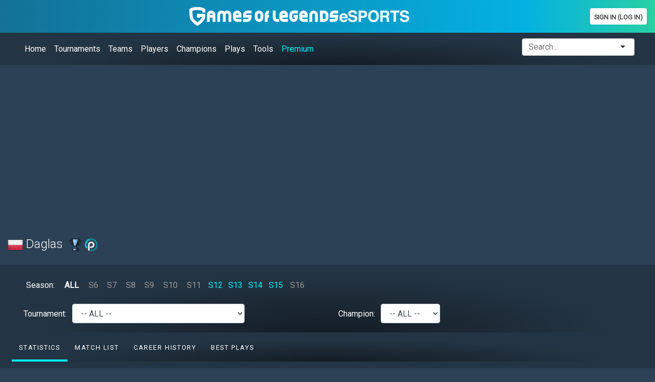

--- FILE ---
content_type: text/html; charset=UTF-8
request_url: https://gol.gg/players/player-stats/4348/season-ALL/split-ALL/tournament-ALL/champion-ALL/
body_size: 92835
content:
<!DOCTYPE html>
   <html lang="en">
<head>
 <title>Daglas stats - Games of Legends</title>
<base href="https://gol.gg/players/" >
  <meta name="description" content="View all Daglas stats: Win Rate, KDA, champion pool, personal best, builds, match histories, ..."/>
  <meta name="keywords" content="Daglas,lol, league of legends, match history,  player,  champion, stats, statistics, winrate, kda, dpm, damage, ward, cs, csm"/>
  <meta name="twitter:card" content="summary" />
  <meta name="twitter:site" content="@bynjee" />
  <meta name="twitter:title" content="Daglas stats - Games of Legends" />
  <meta name="twitter:description" content="Daglas stats: winrate, KDA, match history." />
  <meta name="twitter:image" content="https://gol.gg/_img/twitter_card.png" />
<link rel="stylesheet" href="https://stackpath.bootstrapcdn.com/bootstrap/4.4.1/css/bootstrap.min.css" integrity="sha384-Vkoo8x4CGsO3+Hhxv8T/Q5PaXtkKtu6ug5TOeNV6gBiFeWPGFN9MuhOf23Q9Ifjh" crossorigin="anonymous">
<link href="https://fonts.googleapis.com/css?family=Roboto:300,400" rel="stylesheet">
<link rel='stylesheet' type='text/css' href='../_css/esports.css'/>
<meta name="viewport" content="width=device-width, initial-scale=1">
<link href="../_lib/FooTable2/css/footable.core.min.css" rel="stylesheet" type="text/css" />
<link rel="canonical" href="https://gol.gg/players/player-stats/4348/season-ALL/split-ALL/tournament-ALL/champion-ALL/" />
<!-- Google tag (gtag.js) -->
<script async src="https://www.googletagmanager.com/gtag/js?id=G-J1K08MER9S"></script>
<script>
  window.dataLayer = window.dataLayer || [];
  function gtag(){dataLayer.push(arguments);}
  gtag('js', new Date());

  gtag('config', 'G-J1K08MER9S');
</script>



     
</head>
<body>

<!-- Google Tag Manager (noscript) -->
<noscript><iframe src="https://www.googletagmanager.com/ns.html?id=GTM-MG62QWF"
height="0" width="0" style="display:none;visibility:hidden"></iframe></noscript>
<!-- End Google Tag Manager (noscript) -->

<link href="../_lib/selectize/css/selectize.bootstrap3.css" rel="stylesheet" type="text/css" />
<script src="https://ajax.googleapis.com/ajax/libs/jquery/1.9.1/jquery.min.js"></script>
<script src="../_lib/selectize/js/standalone/selectize.min.js"></script>
<link rel="stylesheet" href="https://use.fontawesome.com/releases/v5.1.0/css/all.css" integrity="sha384-lKuwvrZot6UHsBSfcMvOkWwlCMgc0TaWr+30HWe3a4ltaBwTZhyTEggF5tJv8tbt" crossorigin="anonymous">

<div class="container-fluid main">
    <header>
   <div class="row row-fluid">
        
   <div class="col-12 no-padding">
   <nav class="navbar navbar-dark menu">
     <div class="pull-left hidden-xs">
     <!-- <span><a href="../tracker/"><img src="../_img/gol_tracker_mini.png" alt="Tracker Games of Legends"/></a></span>
      <span class="vertical-bg-radial2">&nbsp;</span>-->     
     </div> 
     <div class="pull-left">
               <a href='../esports/home/'><img src="../_img/gol_esports.png" class="d-none d-md-block" style="max-width:430px;width:100%" title="Games Of Legends"/></a>                  
        <a href='../esports/home/'><img src="../_img/gol_esports_mini.png" class="d-block d-md-none" style="max-width:68px;" title="Games Of Legends"/></a>                  
                     
      </div>
      
       <div class='pull-right form-inline'><a href='../user/login/' title='' class='link-btn-blanc'>Sign In (Log In)</a> 
                          </div>       
      
    </nav>
   
  </div>     
  </div>
  
 
                          <nav class="navbar navbar-expand-lg navbar-dark submenu">
  
  <button class="navbar-toggler" type="button" data-toggle="collapse" data-target="#mainMenuToggler" aria-controls="mainMenuToggler" aria-expanded="false" aria-label="Toggle navigation">
    <span class="navbar-toggler-icon"></span>
  </button>
  <div class="collapse navbar-collapse" id="mainMenuToggler">        
    <ul class="navbar-nav mr-auto mt-2 mt-lg-0">
      <li class="nav-item">
        <a class="nav-link" href="../esports/home/">Home</a>
      </li>
      <li class="nav-item">
        <a class="nav-link" href="../tournament/list/">Tournaments</a>
      </li>
      <li class="nav-item">
        <a class="nav-link" href="../teams/list/season-S16/split-Winter/tournament-ALL/">Teams</a>
      </li>
      <li class="nav-item">
        <a class="nav-link" href="../players/list/season-S16/split-Winter/tournament-ALL/">Players</a>
      </li>
      <li class="nav-item">
        <a class="nav-link" href="../champion/list/season-S16/split-Winter/tournament-ALL/">Champions</a>
      </li>
      <li class="nav-item">
        <a class="nav-link" href="../plays/season-ALL/split-ALL/tournament-ALL/">Plays</a>
      </li>
      <li class="nav-item">
        <a class="nav-link" href="../stats/tools/">Tools</a>
      </li>
      <li class="nav-item">
        <a class="nav-link" href="../premium/esports/" style="color:#00f6ff;">Premium</a>
      </li>          
    </ul>
    
    <span class="search pull-right">
      <select id="selectSearch" class="nav-item"></select>
    </span>
  </div>
</nav>
 </header>
 <main>
      <!--  <br/><p style="color:#EE3233">Note: stats are not updated since 4th April because of a bug with  Riot Match History.</p> -->
   <script>
  
      var search_change = function(){
        return function(){
        
        var itemid = $('#selectSearch').val().split('_');        
        
        if( itemid[0] == 'p'){                   
          window.location.replace('../players/player-stats/'+itemid[1]+'/season-S16/split-Winter/tournament-ALL/champion-ALL/') ;
        }
        if( itemid[0] == 'c'){                   
          window.location.replace('../champion/champion-stats/'+itemid[1]+'/season-S16/split-Winter/tournament-ALL/') ;
        }
        if( itemid[0] == 't'){                   
          window.location.replace('../teams/team-stats/'+itemid[1]+'/split-Winter/tournament-ALL/') ;
        }
       }       
   }  
  
				$('#selectSearch').selectize({
        allowEmptyOption: true,
					create: false,         
          openOnFocus: false, 
          placeholder:'Search...',
          onChange: search_change(),
					options: [
      
      
      {class:'player',value: 'p_431',name: '007x - TH'},{class:'player',value: 'p_4768',name: '0909 - CN'},{class:'player',value: 'p_1505',name: '0bsess - DE'},{class:'player',value: 'p_5413',name: '0din - CN'},{class:'player',value: 'p_6008',name: '0ri - CZ'},{class:'player',value: 'p_2896',name: '1116 - TW'},{class:'player',value: 'p_3845',name: '113 - TR'},{class:'player',value: 'p_5928',name: '13 - FR'},{class:'player',value: 'p_6595',name: '1334mat - PL'},{class:'player',value: 'p_4804',name: '150 - TR'},{class:'player',value: 'p_1516',name: '1an - MX'},{class:'player',value: 'p_4977',name: '1Blue - KR'},{class:'player',value: 'p_6370',name: '1CE - MX'},{class:'player',value: 'p_2861',name: '1Ground - VN'},{class:'player',value: 'p_5421',name: '1Jiang - TW'},{class:'player',value: 'p_3578',name: '1roNN - RS'},{class:'player',value: 'p_4809',name: '1SSUE - TW'},{class:'player',value: 'p_5177',name: '1xn - CN'},{class:'player',value: 'p_6513',name: '1Zeus - CL'},{class:'player',value: 'p_2001',name: '2188 - TW'},{class:'player',value: 'p_5755',name: '225 - AU'},{class:'player',value: 'p_6051',name: '2274 - TW'},{class:'player',value: 'p_3044',name: '24 - TR'},{class:'player',value: 'p_6502',name: '247 - GR'},{class:'player',value: 'p_3010',name: '2Axes - RO'},{class:'player',value: 'p_3580',name: '2Cups - MK'},{class:'player',value: 'p_4206',name: '2T - VN'},{class:'player',value: 'p_4990',name: '2Trick - NL'},{class:'player',value: 'p_4426',name: '361efe - TR'},{class:'player',value: 'p_1922',name: '369 - CN'},{class:'player',value: 'p_3194',name: '3XA - FR'},{class:'player',value: 'p_918',name: '3z - TW'},{class:'player',value: 'p_1884',name: '404 - MY'},{class:'player',value: 'p_6021',name: '452apm - CZ'},{class:'player',value: 'p_5201',name: '4ever - CN'},{class:'player',value: 'p_846',name: '4LaN - BR'},{class:'player',value: 'p_2760',name: '5fire - US'},{class:'player',value: 'p_2660',name: '5Kid - KR'},{class:'player',value: 'p_6300',name: '5t5 - CN'},{class:'player',value: 'p_3707',name: '6ax - BG'},{class:'player',value: 'p_6235',name: '6onza - AR'},{class:'player',value: 'p_2902',name: '705 - CN'},{class:'player',value: 'p_604',name: '957 - CN'},{class:'player',value: 'p_5451',name: '958922 - GR'},{class:'player',value: 'p_5013',name: '9eetoo - PS'},{class:'player',value: 'p_5756',name: '9God - CN'},{class:'player',value: 'p_6223',name: 'Aadam - CA'},{class:'player',value: 'p_6729',name: 'AAdaMM - CZ'},{class:'player',value: 'p_4315',name: 'Abagnale - TR'},{class:'player',value: 'p_1639',name: 'Abbedagge - DE'},{class:'player',value: 'p_1288',name: 'Ablazeolive - CA'},{class:'player',value: 'p_1266',name: 'Able - CN'},{class:'player',value: 'p_4821',name: 'Abner - ES'},{class:'player',value: 'p_3374',name: 'Aboekra - NL'},{class:'player',value: 'p_2214',name: 'Abou222 - TN'},{class:'player',value: 'p_5923',name: 'About - KR'},{class:'player',value: 'p_5722',name: 'Abow - SE'},{class:'player',value: 'p_1010',name: 'Absolut - BR'},{class:'player',value: 'p_2233',name: 'Absolute - TR'},{class:'player',value: 'p_2607',name: 'Abyss - TW'},{class:'player',value: 'p_5996',name: 'Abyssxd - BA'},{class:'player',value: 'p_1031',name: 'Acce - AR'},{class:'player',value: 'p_3213',name: 'accez - BR'},{class:'player',value: 'p_4155',name: 'Acciy - JP'},{class:'player',value: 'p_2119',name: 'ACD - EE'},{class:'player',value: 'p_3561',name: 'Ace - KR'},{class:'player',value: 'p_6531',name: 'Ace - ES'},{class:'player',value: 'p_4118',name: 'Ace0 - ES'},{class:'player',value: 'p_6371',name: 'Ace2 - US'},{class:'player',value: 'p_397',name: 'Acee - JP'},{class:'player',value: 'p_2115',name: 'Acefos - IT'},{class:'player',value: 'p_1511',name: 'Acerola - CR'},{class:'player',value: 'p_183',name: 'Achie - TW'},{class:'player',value: 'p_5555',name: 'Achille - FR'},{class:'player',value: 'p_4686',name: 'Achilles - BE'},{class:'player',value: 'p_666',name: 'Achuu - DK'},{class:'player',value: 'p_131',name: 'ackerman - CN'},{class:'player',value: 'p_3640',name: 'Ackerman - AR'},{class:'player',value: 'p_4933',name: 'Acorderr - PL'},{class:'player',value: 'p_41',name: 'Acorn - KR'},{class:'player',value: 'p_3008',name: 'Acrozo - RO'},{class:'player',value: 'p_6739',name: 'Ad1s - SK'},{class:'player',value: 'p_3489',name: 'Adam - FR'},{class:'player',value: 'p_3701',name: 'adamson - CZ'},{class:'player',value: 'p_5736',name: 'Adasz - PL'},{class:'player',value: 'p_679',name: 'ADD - KR'},{class:'player',value: 'p_5053',name: 'Addusto - DE'},{class:'player',value: 'p_2362',name: 'Adept - SE'},{class:'player',value: 'p_4650',name: 'adi1 - PL'},{class:'player',value: 'p_5317',name: 'Adiogs - TW'},{class:'player',value: 'p_4320',name: 'Adison - PL'},{class:'player',value: 'p_2453',name: 'Adiss - CZ'},{class:'player',value: 'p_6056',name: 'Adiza1 - TW'},{class:'player',value: 'p_2295',name: 'Adm - HU'},{class:'player',value: 'p_316',name: 'Adrian - US'},{class:'player',value: 'p_301',name: 'Adryh - ES'},{class:'player',value: 'p_3079',name: 'Advienne - NL'},{class:'player',value: 'p_5832',name: 'Ady - KR'},{class:'player',value: 'p_3115',name: 'Aegis - BR'},{class:'player',value: 'p_1263',name: 'Aegis - KR'},{class:'player',value: 'p_4082',name: 'Aeiden - PH'},{class:'player',value: 'p_2147',name: 'Aeon - PT'},{class:'player',value: 'p_6662',name: 'AERO - GR'},{class:'player',value: 'p_6325',name: 'Aeru - TN'},{class:'player',value: 'p_2718',name: 'Aesenar - ES'},{class:'player',value: 'p_1587',name: 'Aesthetic - SE'},{class:'player',value: 'p_2322',name: 'Aether - GB'},{class:'player',value: 'p_4434',name: 'Aetinoth - TR'},{class:'player',value: 'p_2211',name: 'afcl - PT'},{class:'player',value: 'p_1750',name: 'Afm - PT'},{class:'player',value: 'p_5853',name: 'afonso'},{class:'player',value: 'p_5816',name: 'Afriibi - LV'},{class:'player',value: 'p_4332',name: 'Afroboi - DE'},{class:'player',value: 'p_5521',name: 'Ag0nypain - DK'},{class:'player',value: 'p_3773',name: 'AGENTAS - LT'},{class:'player',value: 'p_2268',name: 'Agentas - GB'},{class:'player',value: 'p_4698',name: 'Aggress1on - RO'},{class:'player',value: 'p_5745',name: 'Aglaro - ES'},{class:'player',value: 'p_3650',name: 'Agnar - NO'},{class:'player',value: 'p_1515',name: 'Agonistic - MX'},{class:'player',value: 'p_1468',name: 'Agresivoo - PL'},{class:'player',value: 'p_4212',name: 'Agrona - PH'},{class:'player',value: 'p_1858',name: 'Agurin - DE'},{class:'player',value: 'p_1482',name: 'AHaHaCiK - RU'},{class:'player',value: 'p_4403',name: 'Ahn - CN'},{class:'player',value: 'p_4569',name: 'ahxer - TR'},{class:'player',value: 'p_3281',name: 'Ahzidal - PT'},{class:'player',value: 'p_5587',name: 'aikawa - BR'},{class:'player',value: 'p_1328',name: 'Aiming - KR'},{class:'player',value: 'p_5319',name: 'Aincardz - PL'},{class:'player',value: 'p_3294',name: 'Air - CN'},{class:'player',value: 'p_5660',name: 'Airen - JO'},{class:'player',value: 'p_7',name: 'Airwaks - CH'},{class:'player',value: 'p_5233',name: 'Aisu - FR'},{class:'player',value: 'p_4590',name: 'AisyL - VN'},{class:'player',value: 'p_2966',name: 'Aithusa - BR'},{class:'player',value: 'p_6352',name: 'Aitlade - FR'},{class:'player',value: 'p_1965',name: 'Aix - CN'},{class:'player',value: 'p_3071',name: 'AIZ9N - RO'},{class:'player',value: 'p_2489',name: 'Aizhon - ES'},{class:'player',value: 'p_5518',name: 'Ajuxsy - TR'},{class:'player',value: 'p_5071',name: 'Ajwad - SA'},{class:'player',value: 'p_811',name: 'Akaadian - US'},{class:'player',value: 'p_3852',name: 'Akabane - FR'},{class:'player',value: 'p_4148',name: 'Akabuff - JP'},{class:'player',value: 'p_4156',name: 'Akainu - JP'},{class:'player',value: 'p_6641',name: 'AKaJe - KR'},{class:'player',value: 'p_3268',name: 'Akalos - ES'},{class:'player',value: 'p_6495',name: 'Akanania - CH'},{class:'player',value: 'p_3943',name: 'Akano'},{class:'player',value: 'p_4506',name: 'Akashii - MA'},{class:'player',value: 'p_1439',name: 'Akeno - VN'},{class:'player',value: 'p_5986',name: 'AkHasspun - SE'},{class:'player',value: 'p_3298',name: 'AKi - CN'},{class:'player',value: 'p_2112',name: 'aki0 - IT'},{class:'player',value: 'p_5205',name: 'Akia - KR'},{class:'player',value: 'p_5184',name: 'Akirei - DE'},{class:'player',value: 'p_2289',name: 'Akkers - GB'},{class:'player',value: 'p_5062',name: 'AKLASS - KW'},{class:'player',value: 'p_4928',name: 'Akre - DE'},{class:'player',value: 'p_4005',name: 'Aku - FR'},{class:'player',value: 'p_1531',name: 'Akunma - PE'},{class:'player',value: 'p_3151',name: 'Akutsune - FR'},{class:'player',value: 'p_4388',name: 'Alan - FR'},{class:'player',value: 'p_5803',name: 'Alaric - SE'},{class:'player',value: 'p_3086',name: 'Alba - PT'},{class:'player',value: 'p_2418',name: 'Albi  - DE'},{class:'player',value: 'p_6092',name: 'Albino Poro'},{class:'player',value: 'p_424',name: 'Albis - TW'},{class:'player',value: 'p_3369',name: 'Alby - NL'},{class:'player',value: 'p_1483',name: 'Alcaffee - DE'},{class:'player',value: 'p_2095',name: 'Alchemy - JP'},{class:'player',value: 'p_1968',name: 'Ale - CN'},{class:'player',value: 'p_988',name: 'Alex - TW'},{class:'player',value: 'p_294',name: 'Alex Ich - RU'},{class:'player',value: 'p_6562',name: 'Alex2 - FR'},{class:'player',value: 'p_5415',name: 'Alex234 - DE'},{class:'player',value: 'p_4769',name: 'Alexandazar - BG'},{class:'player',value: 'p_3465',name: 'Alexx - SE'},{class:'player',value: 'p_2175',name: 'Algos - TR'},{class:'player',value: 'p_825',name: 'Ali - CN'},{class:'player',value: 'p_4746',name: 'Ali G - AU'},{class:'player',value: 'p_3634',name: 'Alielie - CN'},{class:'player',value: 'p_2325',name: 'Aliez - CN'},{class:'player',value: 'p_5007',name: 'Aliplane - NL'},{class:'player',value: 'p_5998',name: 'alishor - RO'},{class:'player',value: 'p_6369',name: 'Alitan - MX'},{class:'player',value: 'p_1251',name: 'Alive - KR'},{class:'player',value: 'p_4843',name: 'Alix - TR'},{class:'player',value: 'p_1606',name: 'ALL IN - KR'},{class:'player',value: 'p_3007',name: 'Allecsinn - RO'},{class:'player',value: 'p_3967',name: 'Alleex - RS'},{class:'player',value: 'p_5320',name: 'Alles - BR'},{class:'player',value: 'p_1376',name: 'Alleycat - JP'},{class:'player',value: 'p_1528',name: 'Alliance - MX'},{class:'player',value: 'p_857',name: 'allorim - US'},{class:'player',value: 'p_6203',name: 'AlluK - AR'},{class:'player',value: 'p_1996',name: 'Ally - AU'},{class:'player',value: 'p_1851',name: 'Alois - NL'},{class:'player',value: 'p_824',name: 'Alone - CN'},{class:'player',value: 'p_1648',name: 'Aloned - CL'},{class:'player',value: 'p_5255',name: 'Alonshot - ES'},{class:'player',value: 'p_6699',name: 'Aloonea - IT'},{class:'player',value: 'p_5542',name: 'Alphaa - PT'},{class:'player',value: 'p_730',name: 'Alphari - GB'},{class:'player',value: 'p_331',name: 'Altec - CA'},{class:'player',value: 'p_1914',name: 'Alternative - PT'},{class:'player',value: 'p_354',name: 'Aluka - CN'},{class:'player',value: 'p_2605',name: 'Alun - CN'},{class:'player',value: 'p_274',name: 'Alunir - LT'},{class:'player',value: 'p_3976',name: 'Alvanai - AL'},{class:'player',value: 'p_4634',name: 'Alvaro - ES'},{class:'player',value: 'p_2279',name: 'Alvez - ID'},{class:'player',value: 'p_5647',name: 'Amarizo - EE'},{class:'player',value: 'p_137',name: 'Amazing - DE'},{class:'player',value: 'p_476',name: 'Amazing - CN'},{class:'player',value: 'p_335',name: 'AmazingJ - HK'},{class:'player',value: 'p_6537',name: 'AMBAN - CL'},{class:'player',value: 'p_5822',name: 'Ambis - RS'},{class:'player',value: 'p_104',name: 'Ambition - KR'},{class:'player',value: 'p_4379',name: 'Amiral - FR'},{class:'player',value: 'p_4896',name: 'Anathar - FR'},{class:'player',value: 'p_4848',name: 'anato - BR'},{class:'player',value: 'p_4577',name: 'Ancrath - BR'},{class:'player',value: 'p_1326',name: 'AnDa - CA'},{class:'player',value: 'p_4583',name: 'Andante - TR'},{class:'player',value: 'p_3705',name: 'Andariel - TR'},{class:'player',value: 'p_6187',name: 'Andathy - MX'},{class:'player',value: 'p_1621',name: 'Anderu'},{class:'player',value: 'p_4938',name: 'Andil - KR'},{class:'player',value: 'p_1530',name: 'Andreus - MX'},{class:'player',value: 'p_3188',name: 'Anduril - TR'},{class:'player',value: 'p_2208',name: 'Andy - CN'},{class:'player',value: 'p_1283',name: 'Andybendy - US'},{class:'player',value: 'p_1732',name: 'Anechek - UA'},{class:'player',value: 'p_425',name: 'Anex - TW'},{class:'player',value: 'p_1708',name: 'Angel - CN'},{class:'player',value: 'p_2331',name: 'Animale - IT'},{class:'player',value: 'p_4012',name: 'Anka - FR'},{class:'player',value: 'p_4163',name: 'ankochan - JP'},{class:'player',value: 'p_2172',name: 'Ankote'},{class:'player',value: 'p_5012',name: 'Annie Bot - EG'},{class:'player',value: 'p_2454',name: 'Annyeong - CZ'},{class:'player',value: 'p_4658',name: 'Anonymouss - AT'},{class:'player',value: 'p_2992',name: 'Antagonist - RO'},{class:'player',value: 'p_1176',name: 'Antariys'},{class:'player',value: 'p_1484',name: 'Anthrax - BE'},{class:'player',value: 'p_5398',name: 'Antonio - PL'},{class:'player',value: 'p_5837',name: 'Antos - TR'},{class:'player',value: 'p_5002',name: 'Antwere - SE'},{class:'player',value: 'p_5992',name: 'Anyone - PL'},{class:'player',value: 'p_1624',name: 'Anyyy - BR'},{class:'player',value: 'p_478',name: 'Ao'},{class:'player',value: 'p_911',name: 'AoD'},{class:'player',value: 'p_1625',name: 'Aodi - CN'},{class:'player',value: 'p_1347',name: 'Aoi Haru - RU'},{class:'player',value: 'p_6227',name: 'AoJune - CN'},{class:'player',value: 'p_4518',name: 'aoliao - CN'},{class:'player',value: 'p_2188',name: 'Aomine - VN'},{class:'player',value: 'p_2891',name: 'Aoric - DE'},{class:'player',value: 'p_3034',name: 'AOS - RO'},{class:'player',value: 'p_836',name: 'Aoshi - BR'},{class:'player',value: 'p_3808',name: 'APA - US'},{class:'player',value: 'p_1125',name: 'apaMEN - JP'},{class:'player',value: 'p_6112',name: 'APATHEIA - FR'},{class:'player',value: 'p_674',name: 'Apex - TW'},{class:'player',value: 'p_150',name: 'Aphromoo - US'},{class:'player',value: 'p_2531',name: 'Apii - CN'},{class:'player',value: 'p_315',name: 'Apollo - US'},{class:'player',value: 'p_5731',name: 'APP - RS'},{class:'player',value: 'p_2086',name: 'Appen - TR'},{class:'player',value: 'p_462',name: 'Apple - KR'},{class:'player',value: 'p_6294',name: 'applepasta'},{class:'player',value: 'p_2733',name: 'Apples - SI'},{class:'player',value: 'p_3655',name: 'april - PL'},{class:'player',value: 'p_5669',name: 'Aqua2 - MA'},{class:'player',value: 'p_2811',name: 'Aquasonic - AR'},{class:'player',value: 'p_3993',name: 'Araignee - FR'},{class:'player',value: 'p_422',name: 'Araneae - ES'},{class:'player',value: 'p_4732',name: 'Aras - TR'},{class:'player',value: 'p_4104',name: 'Arashi - MY'},{class:'player',value: 'p_1237',name: 'Arcane'},{class:'player',value: 'p_4694',name: 'ArcaneTeddy - IE'},{class:'player',value: 'p_6045',name: 'Arcano - CZ'},{class:'player',value: 'p_749',name: 'Arce'},{class:'player',value: 'p_2551',name: 'Archeny'},{class:'player',value: 'p_2796',name: 'Archer - KR'},{class:'player',value: 'p_5817',name: 'Archfiend - BG'},{class:'player',value: 'p_944',name: 'Archie - VN'},{class:'player',value: 'p_1451',name: 'Archie2b - RU'},{class:'player',value: 'p_759',name: 'Arcsecond'},{class:'player',value: 'p_5718',name: 'ardaffler - RU'},{class:'player',value: 'p_5423',name: 'Arding - TW'},{class:'player',value: 'p_398',name: 'Ares'},{class:'player',value: 'p_5343',name: 'Aress - VN'},{class:'player',value: 'p_2416',name: 'Arfyss'},{class:'player',value: 'p_3087',name: 'Argonaut - PT'},{class:'player',value: 'p_2494',name: 'Argpetr'},{class:'player',value: 'p_4573',name: 'Arhys - FR'},{class:'player',value: 'p_3912',name: 'Ari - BR'},{class:'player',value: 'p_452',name: 'Aria - KR'},{class:'player',value: 'p_3469',name: 'Ariana - PL'},{class:'player',value: 'p_2989',name: 'Aribo - RO'},{class:'player',value: 'p_1182',name: 'Arin'},{class:'player',value: 'p_2084',name: 'Aris'},{class:'player',value: 'p_3828',name: 'Aristo - BE'},{class:'player',value: 'p_4130',name: 'Ark - KR'},{class:'player',value: 'p_5843',name: 'arkin - TR'},{class:'player',value: 'p_1069',name: 'Armao - US'},{class:'player',value: 'p_1308',name: 'Armut - TR'},{class:'player',value: 'p_2589',name: 'Arnaxas - LT'},{class:'player',value: 'p_6712',name: 'Arp - CZ'},{class:'player',value: 'p_3078',name: 'Arphan - DE'},{class:'player',value: 'p_5989',name: 'ArQuel - PL'},{class:'player',value: 'p_4184',name: 'Array - US'},{class:'player',value: 'p_1692',name: 'ArrHedge'},{class:'player',value: 'p_3549',name: 'Arrietty - VN'},{class:'player',value: 'p_3283',name: 'Arron - GB'},{class:'player',value: 'p_110',name: 'Arrow - KR'},{class:'player',value: 'p_1655',name: 'Art - KR'},{class:'player',value: 'p_6447',name: 'Artanis - FR'},{class:'player',value: 'p_1403',name: 'Artaphernes'},{class:'player',value: 'p_2915',name: 'Artek - AU'},{class:'player',value: 'p_2078',name: 'Artemis - VN'},{class:'player',value: 'p_4733',name: 'Artenes - TR'},{class:'player',value: 'p_1448',name: 'Artifact - VN'},{class:'player',value: 'p_4907',name: 'Artoria - FR'},{class:'player',value: 'p_2305',name: 'Artorias - GB'},{class:'player',value: 'p_5495',name: 'Artun - TR'},{class:'player',value: 'p_2388',name: 'Arumik - JP'},{class:'player',value: 'p_2157',name: 'Arutnev - PT'},{class:'player',value: 'p_6134',name: 'ArutnevJr - PT'},{class:'player',value: 'p_4952',name: 'Arven - ES'},{class:'player',value: 'p_3646',name: 'Arverr - NL'},{class:'player',value: 'p_3168',name: 'Aryze'},{class:'player',value: 'p_1255',name: 'As'},{class:'player',value: 'p_2905',name: 'As6 - CN'},{class:'player',value: 'p_3987',name: 'Ashanome - FR'},{class:'player',value: 'p_6225',name: 'asilah - MA'},{class:'player',value: 'p_2973',name: 'Askan - RO'},{class:'player',value: 'p_1920',name: 'Aslan - BR'},{class:'player',value: 'p_5842',name: 'ASM - TR'},{class:'player',value: 'p_3812',name: 'Aspect - US'},{class:'player',value: 'p_6539',name: 'Aspect2 - TR'},{class:'player',value: 'p_1724',name: 'Asper - KR'},{class:'player',value: 'p_6522',name: 'asphyxia - DE'},{class:'player',value: 'p_359',name: 'Assassin - CN'},{class:'player',value: 'p_4767',name: 'Assum - CN'},{class:'player',value: 'p_3117',name: 'Asta - BR'},{class:'player',value: 'p_5565',name: 'Astaa - AU'},{class:'player',value: 'p_5579',name: 'Astalia - SI'},{class:'player',value: 'p_536',name: 'Astarore'},{class:'player',value: 'p_3169',name: 'Asteroid - TR'},{class:'player',value: 'p_2910',name: 'Astra - RU'},{class:'player',value: 'p_5027',name: 'ASTRO1 - BA'},{class:'player',value: 'p_1989',name: 'Asura - CN'},{class:'player',value: 'p_2892',name: 'Asza - NL'},{class:'player',value: 'p_6689',name: 'Atat - TR'},{class:'player',value: 'p_5490',name: 'atatt - TR'},{class:'player',value: 'p_571',name: 'Athena - KR'},{class:'player',value: 'p_3217',name: 'Ather - PL'},{class:'player',value: 'p_3403',name: 'Atlas - NL'},{class:'player',value: 'p_1972',name: 'Atlen - TW'},{class:'player',value: 'p_594',name: 'Atom'},{class:'player',value: 'p_5679',name: 'atomicnoxus - FR'},{class:'player',value: 'p_1108',name: 'Atraxa'},{class:'player',value: 'p_1086',name: 'Attila - PT'},{class:'player',value: 'p_2235',name: 'atyamomo'},{class:'player',value: 'p_4190',name: 'Audax - ES'},{class:'player',value: 'p_1055',name: 'Audi'},{class:'player',value: 'p_3340',name: 'Augety - CN'},{class:'player',value: 'p_2019',name: 'Auspex'},{class:'player',value: 'p_4213',name: 'Austerity - PH'},{class:'player',value: 'p_328',name: 'Avalon'},{class:'player',value: 'p_4608',name: 'Avano - US'},{class:'player',value: 'p_4337',name: 'Avarice - BG'},{class:'player',value: 'p_4445',name: 'Avarosa - TR'},{class:'player',value: 'p_1939',name: 'Aven - PL'},{class:'player',value: 'p_2968',name: 'aveng3r - BR'},{class:'player',value: 'p_253',name: 'avenuee'},{class:'player',value: 'p_687',name: 'Avoidless'},{class:'player',value: 'p_6500',name: 'AVRA - DE'},{class:'player',value: 'p_1705',name: 'Awaker - CZ'},{class:'player',value: 'p_3196',name: 'Awaremei - TR'},{class:'player',value: 'p_4268',name: 'Awei - TW'},{class:'player',value: 'p_6027',name: 'AwerpiS - SK'},{class:'player',value: 'p_4719',name: 'Awful - TR'},{class:'player',value: 'p_3285',name: 'Axelent - MK'},{class:'player',value: 'p_4813',name: 'Axin - TW'},{class:'player',value: 'p_6106',name: 'Axo - BE'},{class:'player',value: 'p_3118',name: 'Ayato - BR'},{class:'player',value: 'p_831',name: 'ayel - BR'},{class:'player',value: 'p_6496',name: 'Aymen - FR'},{class:'player',value: 'p_4437',name: 'Aytekn - TR'},{class:'player',value: 'p_4976',name: 'Ayu - BR'},{class:'player',value: 'p_3378',name: 'Azeiron - NL'},{class:'player',value: 'p_4846',name: 'azgNeym - TR'},{class:'player',value: 'p_2863',name: 'Azhi - TW'},{class:'player',value: 'p_5818',name: 'Azhidal - PT'},{class:'player',value: 'p_1747',name: 'Aziado - PT'},{class:'player',value: 'p_400',name: 'Azingy'},{class:'player',value: 'p_5307',name: 'Azitor - FI'},{class:'player',value: 'p_3760',name: 'Aziyah - AU'},{class:'player',value: 'p_4853',name: 'AzizYildirm - TR'},{class:'player',value: 'p_4600',name: 'Azog - US'},{class:'player',value: 'p_3985',name: 'Azra - TN'},{class:'player',value: 'p_6381',name: 'Azu - RO'},{class:'player',value: 'p_6120',name: 'Azura - FI'},{class:'player',value: 'p_2554',name: 'Azure'},{class:'player',value: 'p_3758',name: 'Azus - AU'},{class:'player',value: 'p_5066',name: 'B Butcher - SY'},{class:'player',value: 'p_995',name: 'b4dd - BR'},{class:'player',value: 'p_5926',name: 'Baashh - DK'},{class:'player',value: 'p_5892',name: 'Babaco - TR'},{class:'player',value: 'p_3647',name: 'Babayaga - GR'},{class:'player',value: 'p_2239',name: 'Babi9'},{class:'player',value: 'p_1388',name: 'Babip - AU'},{class:'player',value: 'p_1709',name: 'babo - CN'},{class:'player',value: 'p_6103',name: 'Babuleh - MD'},{class:'player',value: 'p_1749',name: 'Baca - PT'},{class:'player',value: 'p_1314',name: 'Backlund - SE'},{class:'player',value: 'p_2615',name: 'badboy'},{class:'player',value: 'p_2474',name: 'badeMan'},{class:'player',value: 'p_3998',name: 'Badlulu - FR'},{class:'player',value: 'p_4322',name: 'Badlyyga - PL'},{class:'player',value: 'p_1040',name: 'Badmilk'},{class:'player',value: 'p_2773',name: 'BadPie - SK'},{class:'player',value: 'p_3565',name: 'BaekHo - KR'},{class:'player',value: 'p_479',name: 'BaeMe'},{class:'player',value: 'p_4293',name: 'Bafang - CN'},{class:'player',value: 'p_3138',name: 'Baffetto - IT'},{class:'player',value: 'p_5376',name: 'bage - CN'},{class:'player',value: 'p_863',name: 'Baiano'},{class:'player',value: 'p_6387',name: 'Baiye - CN'},{class:'player',value: 'p_342',name: 'BAKA'},{class:'player',value: 'p_3697',name: 'Baka Prase - RS'},{class:'player',value: 'p_2699',name: 'Bakako - PT'},{class:'player',value: 'p_5717',name: 'Baki - RS'},{class:'player',value: 'p_6529',name: 'bakisa - RS'},{class:'player',value: 'p_2833',name: 'Bako - GR'},{class:'player',value: 'p_5581',name: 'Bala - HU'},{class:'player',value: 'p_4588',name: 'Baldan - BR'},{class:'player',value: 'p_5864',name: 'Balder - VN'},{class:'player',value: 'p_3711',name: 'Balkane - UA'},{class:'player',value: 'p_1995',name: 'BalKhan - KR'},{class:'player',value: 'p_126',name: 'Balls - US'},{class:'player',value: 'p_3500',name: 'Baloo - SE'},{class:'player',value: 'p_6519',name: 'Balukos - LV'},{class:'player',value: 'p_4654',name: 'Balyy - ES'},{class:'player',value: 'p_3208',name: 'Bambi - AU'},{class:'player',value: 'p_5182',name: 'Bambii - DE'},{class:'player',value: 'p_6441',name: 'Bambiii - RU'},{class:'player',value: 'p_1180',name: 'Banana'},{class:'player',value: 'p_1188',name: 'BANANAFISH'},{class:'player',value: 'p_4850',name: 'Bananiasty - PL'},{class:'player',value: 'p_1837',name: 'Bananitoo - GR'},{class:'player',value: 'p_2626',name: 'Bandao'},{class:'player',value: 'p_4637',name: 'Banderas - NO'},{class:'player',value: 'p_6332',name: 'Bandit - EG'},{class:'player',value: 'p_2060',name: 'Bando - CH'},{class:'player',value: 'p_100',name: 'Bang - KR'},{class:'player',value: 'p_4520',name: 'BangTwo - TW'},{class:'player',value: 'p_3925',name: 'BANKAI - PT'},{class:'player',value: 'p_3420',name: 'Bankai - BR'},{class:'player',value: 'p_5355',name: 'banye - CN'},{class:'player',value: 'p_2649',name: 'BAO - KR'},{class:'player',value: 'p_727',name: 'Baolan - CN'},{class:'player',value: 'p_1799',name: 'Bara'},{class:'player',value: 'p_6592',name: 'Barata'},{class:'player',value: 'p_1615',name: 'Barcode - EE'},{class:'player',value: 'p_2447',name: 'BardBerry'},{class:'player',value: 'p_4493',name: 'Bardito - AR'},{class:'player',value: 'p_6735',name: 'Baro - PL'},{class:'player',value: 'p_1462',name: 'BaRoiBeo'},{class:'player',value: 'p_1019',name: 'Barrett'},{class:'player',value: 'p_6455',name: 'Barry1 - FR'},{class:'player',value: 'p_2332',name: 'Bartholdy - DK'},{class:'player',value: 'p_2316',name: 'Bartiono'},{class:'player',value: 'p_6126',name: 'BartonaR - AE'},{class:'player',value: 'p_2749',name: 'Bas - AU'},{class:'player',value: 'p_6217',name: 'basei - TR'},{class:'player',value: 'p_5937',name: 'bat - CN'},{class:'player',value: 'p_2401',name: 'Baton - PL'},{class:'player',value: 'p_4727',name: 'Batuuu - TR'},{class:'player',value: 'p_5235',name: 'Baul - SE'},{class:'player',value: 'p_1522',name: 'Baula - CR'},{class:'player',value: 'p_6019',name: 'Baumeef - CZ'},{class:'player',value: 'p_5947',name: 'Baus - SE'},{class:'player',value: 'p_3428',name: 'Baut - KR'},{class:'player',value: 'p_3296',name: 'Bay - KR'},{class:'player',value: 'p_819',name: 'baybay - TW'},{class:'player',value: 'p_2851',name: 'Baybror - DK'},{class:'player',value: 'p_4438',name: 'Bayonetta - TR'},{class:'player',value: 'p_6213',name: 'Bazz1 - CA'},{class:'player',value: 'p_2945',name: 'bAZZILISKS - LV'},{class:'player',value: 'p_4801',name: 'BBA - TR'},{class:'player',value: 'p_3132',name: 'BBD - CN'},{class:'player',value: 'p_5641',name: 'bbeNj - BR'},{class:'player',value: 'p_2320',name: 'bbmuffin - IE'},{class:'player',value: 'p_6435',name: 'Bbyoan - MX'},{class:'player',value: 'p_6104',name: 'Bcan - NL'},{class:'player',value: 'p_650',name: 'Bdd - KR'},{class:'player',value: 'p_3601',name: 'BEAAAT - PT'},{class:'player',value: 'p_2135',name: 'Bean - DE'},{class:'player',value: 'p_3551',name: 'BeanJ - VN'},{class:'player',value: 'p_557',name: 'Beansu - EE'},{class:'player',value: 'p_553',name: 'Bear - CL'},{class:'player',value: 'p_1238',name: 'Bear - KR'},{class:'player',value: 'p_2444',name: 'Bearcute'},{class:'player',value: 'p_92',name: 'Beast'},{class:'player',value: 'p_2744',name: 'Beats - AU'},{class:'player',value: 'p_4055',name: 'Beaupere - FR'},{class:'player',value: 'p_187',name: 'bebe'},{class:'player',value: 'p_4851',name: 'Bebe Rexha - TR'},{class:'player',value: 'p_2933',name: 'BeBopBulli - SE'},{class:'player',value: 'p_5257',name: 'Becomin - KR'},{class:'player',value: 'p_3261',name: 'bedi - PL'},{class:'player',value: 'p_2040',name: 'Bedvolf - PL'},{class:'player',value: 'p_2291',name: 'Beeley'},{class:'player',value: 'p_3123',name: 'Beenie - BR'},{class:'player',value: 'p_1665',name: 'Beeone'},{class:'player',value: 'p_1963',name: 'behave - PL'},{class:'player',value: 'p_617',name: 'beibei - CN'},{class:'player',value: 'p_3767',name: 'Beichuan - CN'},{class:'player',value: 'p_2024',name: 'beishang - CN'},{class:'player',value: 'p_4999',name: 'Belit - PL'},{class:'player',value: 'p_2564',name: 'Bellbee'},{class:'player',value: 'p_2813',name: 'belong1 - AU'},{class:'player',value: 'p_725',name: 'Ben - KR'},{class:'player',value: 'p_2400',name: 'Ben3k - PL'},{class:'player',value: 'p_803',name: 'Ben4'},{class:'player',value: 'p_3984',name: 'Benaset - FR'},{class:'player',value: 'p_3684',name: 'Benda - CZ'},{class:'player',value: 'p_3038',name: 'Bendix - DK'},{class:'player',value: 'p_2859',name: 'benen - HU'},{class:'player',value: 'p_47',name: 'bengi - KR'},{class:'player',value: 'p_1636',name: 'Benji'},{class:'player',value: 'p_385',name: 'Benny - TW'},{class:'player',value: 'p_6383',name: 'Benny1 - CZ'},{class:'player',value: 'p_4856',name: 'Benvi - AU'},{class:'player',value: 'p_5301',name: 'Benzz - HU'},{class:'player',value: 'p_1662',name: 'Beo'},{class:'player',value: 'p_3042',name: 'Beplush - TR'},{class:'player',value: 'p_1687',name: 'Berentt'},{class:'player',value: 'p_5497',name: 'Bergmoon - TR'},{class:'player',value: 'p_5887',name: 'Berik - US'},{class:'player',value: 'p_6139',name: 'Berimbau'},{class:'player',value: 'p_3704',name: 'Berkan - TR'},{class:'player',value: 'p_5829',name: 'BeRr - KR'},{class:'player',value: 'p_3322',name: 'Berserker - KR'},{class:'player',value: 'p_2184',name: 'BeryL - KR'},{class:'player',value: 'p_6143',name: 'Besnaga'},{class:'player',value: 'p_5165',name: 'Beta32 - BR'},{class:'player',value: 'p_3699',name: 'Betao - BR'},{class:'player',value: 'p_2928',name: 'BetaTwinz - MX'},{class:'player',value: 'p_6372',name: 'BetoEZ - VE'},{class:'player',value: 'p_523',name: 'BetongJocke'},{class:'player',value: 'p_391',name: 'Betsy'},{class:'player',value: 'p_931',name: 'Betty - TW'},{class:'player',value: 'p_5465',name: 'Bewbiou - FR'},{class:'player',value: 'p_3851',name: 'Bewis - BE'},{class:'player',value: 'p_6125',name: 'Bey0nd - AE'},{class:'player',value: 'p_680',name: 'Beyond - KR'},{class:'player',value: 'p_2791',name: 'Bgob - BR'},{class:'player',value: 'p_3897',name: 'Bible - KR'},{class:'player',value: 'p_4903',name: 'Bibou - FR'},{class:'player',value: 'p_3745',name: 'bicas - PT'},{class:'player',value: 'p_1461',name: 'Bie - VN'},{class:'player',value: 'p_4817',name: 'Biel - BR'},{class:'player',value: 'p_490',name: 'BIG - US'},{class:'player',value: 'p_4889',name: 'Biggi - VN'},{class:'player',value: 'p_1195',name: 'BigKoro - VN'},{class:'player',value: 'p_3698',name: 'bIGMAK - LV'},{class:'player',value: 'p_284',name: 'bigpomelo'},{class:'player',value: 'p_6152',name: 'BiIIy - TW'},{class:'player',value: 'p_632',name: 'BillyBoss'},{class:'player',value: 'p_2606',name: 'Bin - CN'},{class:'player',value: 'p_1274',name: 'bing'},{class:'player',value: 'p_3238',name: 'Bini - KR'},{class:'player',value: 'p_6221',name: 'Bio - US'},{class:'player',value: 'p_2409',name: 'Biob - VN'},{class:'player',value: 'p_706',name: 'Biofrost - CA'},{class:'player',value: 'p_1622',name: 'BioPanther - AU'},{class:'player',value: 'p_3058',name: 'Biosun - PL'},{class:'player',value: 'p_6533',name: 'bipi - BR'},{class:'player',value: 'p_6363',name: 'Birkyy - PL'},{class:'player',value: 'p_488',name: 'Bischu'},{class:'player',value: 'p_5956',name: 'Bisgaard - DK'},{class:'player',value: 'p_6642',name: 'Bisk - NL'},{class:'player',value: 'p_4509',name: 'Biskoo - EG'},{class:'player',value: 'p_1676',name: 'Bismal'},{class:'player',value: 'p_5799',name: 'Bitse - DE'},{class:'player',value: 'p_2240',name: 'Biubiu - CN'},{class:'player',value: 'p_3725',name: 'Biven - TW'},{class:'player',value: 'p_6760',name: 'Bizon - CZ'},{class:'player',value: 'p_6378',name: 'bizyze - RO'},{class:'player',value: 'p_138',name: 'Bjergsen - DK'},{class:'player',value: 'p_5157',name: 'bkr - CN'},{class:'player',value: 'p_1634',name: 'Blaber - US'},{class:'player',value: 'p_2353',name: 'Black - TR'},{class:'player',value: 'p_3349',name: 'Black8 - CN'},{class:'player',value: 'p_5544',name: 'Blackout - PT'},{class:'player',value: 'p_3278',name: 'Blackrog - SE'},{class:'player',value: 'p_4101',name: 'BlackSwan - CZ'},{class:'player',value: 'p_3124',name: 'Blacky - BR'},{class:'player',value: 'p_1899',name: 'Blaire'},{class:'player',value: 'p_2318',name: 'Blaise'},{class:'player',value: 'p_3739',name: 'Blake - KR'},{class:'player',value: 'p_690',name: 'Blanc'},{class:'player',value: 'p_411',name: 'blank - KR'},{class:'player',value: 'p_3280',name: 'Blankie - PT'},{class:'player',value: 'p_5543',name: 'Blankk - HR'},{class:'player',value: 'p_902',name: 'Blasting'},{class:'player',value: 'p_6543',name: 'Blaurosen - CN'},{class:'player',value: 'p_2560',name: 'Blaze - SG'},{class:'player',value: 'p_5554',name: 'Blaze2 - TR'},{class:'player',value: 'p_5558',name: 'BlazeD - PT'},{class:'player',value: 'p_1443',name: 'Blazes - VN'},{class:'player',value: 'p_6687',name: 'Blazteurs - FR'},{class:'player',value: 'p_4613',name: 'Blazze - US'},{class:'player',value: 'p_6397',name: 'Blender'},{class:'player',value: 'p_6032',name: 'Blesia - PL'},{class:'player',value: 'p_2419',name: 'Bless - CN'},{class:'player',value: 'p_678',name: 'Bless - KR'},{class:'player',value: 'p_4384',name: 'Bliio - FR'},{class:'player',value: 'p_3890',name: 'Blindness - MK'},{class:'player',value: 'p_6196',name: 'Blindwalker - GT'},{class:'player',value: 'p_4652',name: 'Blink - ES'},{class:'player',value: 'p_1410',name: 'Blinky'},{class:'player',value: 'p_218',name: 'BliSS'},{class:'player',value: 'p_375',name: 'Blizer300'},{class:'player',value: 'p_1743',name: 'Blizz - PT'},{class:'player',value: 'p_2997',name: 'blo - RO'},{class:'player',value: 'p_272',name: 'BloodWater'},{class:'player',value: 'p_1821',name: 'Bloody - FR'},{class:'player',value: 'p_1337',name: 'Blossom'},{class:'player',value: 'p_4594',name: 'Blossoms - US'},{class:'player',value: 'p_2420',name: 'Blue - BE'},{class:'player',value: 'p_5155',name: 'BlueBeast'},{class:'player',value: 'p_5716',name: 'Blueboar - HU'},{class:'player',value: 'p_4893',name: 'Blueknight - DE'},{class:'player',value: 'p_1216',name: 'bluerzor - HU'},{class:'player',value: 'p_5935',name: 'Bluffing - KR'},{class:'player',value: 'p_6565',name: 'BMCB'},{class:'player',value: 'p_4714',name: 'BMFX - US'},{class:'player',value: 'p_4529',name: 'bmj - RU'},{class:'player',value: 'p_3562',name: 'Bo - CN'},{class:'player',value: 'p_2379',name: 'Boal - BR'},{class:'player',value: 'p_6674',name: 'Boatish - NO'},{class:'player',value: 'p_2461',name: 'Bobiistaa - CZ'},{class:'player',value: 'p_3901',name: 'bobista - CZ'},{class:'player',value: 'p_1585',name: 'Bobo - AT'},{class:'player',value: 'p_672',name: 'BoBo - TW'},{class:'player',value: 'p_1294',name: 'bobqin'},{class:'player',value: 'p_5236',name: 'Bobsik - CZ'},{class:'player',value: 'p_4351',name: 'Boby - RS'},{class:'player',value: 'p_1508',name: 'BocaJR - BR'},{class:'player',value: 'p_5010',name: 'Boda - EG'},{class:'player',value: 'p_496',name: 'Bodyprop'},{class:'player',value: 'p_6418',name: 'Bojji1 - VN'},{class:'player',value: 'p_4063',name: 'Bola - MX'},{class:'player',value: 'p_1936',name: 'Bolszak - PL'},{class:'player',value: 'p_6672',name: 'Boltox - EE'},{class:'player',value: 'p_2013',name: 'Bolulu - TR'},{class:'player',value: 'p_4649',name: 'Bolyy1 - ES'},{class:'player',value: 'p_2841',name: 'Bona - RS'},{class:'player',value: 'p_2765',name: 'Boncuk - TR'},{class:'player',value: 'p_4739',name: 'Bong - KR'},{class:'player',value: 'p_3319',name: 'Bonnie - KR'},{class:'player',value: 'p_1191',name: 'bono - KR'},{class:'player',value: 'p_6182',name: 'Booki - PE'},{class:'player',value: 'p_1731',name: 'boom gg'},{class:'player',value: 'p_3478',name: 'Boomin - NL'},{class:'player',value: 'p_1446',name: 'Boong'},{class:'player',value: 'p_5686',name: 'Booshi - FR'},{class:'player',value: 'p_3927',name: 'Boras - HR'},{class:'player',value: 'p_659',name: 'Borisal'},{class:'player',value: 'p_893',name: 'BOSS - RU'},{class:'player',value: 'p_2777',name: 'Bossey - CZ'},{class:'player',value: 'p_5498',name: 'Botcuk - TR'},{class:'player',value: 'p_3492',name: 'Boukada - FR'},{class:'player',value: 'p_3215',name: 'Bounty - BR'},{class:'player',value: 'p_4272',name: 'BoWu - CN'},{class:'player',value: 'p_3156',name: 'BoxeR - HK'},{class:'player',value: 'p_6589',name: 'Boye - DK'},{class:'player',value: 'p_3295',name: 'Bp - PT'},{class:'player',value: 'p_3939',name: 'Br0kk - GR'},{class:'player',value: 'p_5222',name: 'Brad - FR'},{class:'player',value: 'p_4179',name: 'Bradley - US'},{class:'player',value: 'p_1189',name: 'BRAIN'},{class:'player',value: 'p_5789',name: 'BramGyBhoo - BE'},{class:'player',value: 'p_3774',name: 'Brance - BR'},{class:'player',value: 'p_714',name: 'Brandini - US'},{class:'player',value: 'p_2964',name: 'Bravado - SE'},{class:'player',value: 'p_4307',name: 'Brave - CN'},{class:'player',value: 'p_1891',name: 'Bravo'},{class:'player',value: 'p_4105',name: 'Brayaron - PE'},{class:'player',value: 'p_793',name: 'Breaker'},{class:'player',value: 'p_2348',name: 'Breathe - CN'},{class:'player',value: 'p_924',name: 'Breeze'},{class:'player',value: 'p_2705',name: 'Breezy - US'},{class:'player',value: 'p_3012',name: 'Brenth - RO'},{class:'player',value: 'p_2193',name: 'Bright - CN'},{class:'player',value: 'p_6258',name: 'Brizz - IT'},{class:'player',value: 'p_1850',name: 'Brizz22 - IT'},{class:'player',value: 'p_2844',name: 'brka - RS'},{class:'player',value: 'p_1239',name: 'BroCColi - KR'},{class:'player',value: 'p_1859',name: 'Broeki - DE'},{class:'player',value: 'p_3182',name: 'Broken - PT'},{class:'player',value: 'p_1310',name: 'Brokenblade - DE'},{class:'player',value: 'p_772',name: 'Brokenshard'},{class:'player',value: 'p_3962',name: 'BrokenSword - CZ'},{class:'player',value: 'p_2017',name: 'Brolia - TR'},{class:'player',value: 'p_1722',name: 'Brook'},{class:'player',value: 'p_2126',name: 'Broooock'},{class:'player',value: 'p_1203',name: 'Brosak - FR'},{class:'player',value: 'p_6391',name: 'BrotherLuis - DE'},{class:'player',value: 'p_1214',name: 'Broua'},{class:'player',value: 'p_872',name: 'Broxah - DK'},{class:'player',value: 'p_547',name: 'brTT - BR'},{class:'player',value: 'p_2081',name: 'Bruce - TW'},{class:'player',value: 'p_6265',name: 'Brucee - PE'},{class:'player',value: 'p_1009',name: 'Brucer - BR'},{class:'player',value: 'p_5541',name: 'Brucs - PT'},{class:'player',value: 'p_1782',name: 'Brudex - PT'},{class:'player',value: 'p_1942',name: 'Bruness - PL'},{class:'player',value: 'p_1830',name: 'Bruno - HR'},{class:'player',value: 'p_786',name: 'Bubbadub'},{class:'player',value: 'p_4282',name: 'Bubble - CN'},{class:'player',value: 'p_2597',name: 'BubblePeeT - CZ'},{class:'player',value: 'p_585',name: 'Bubbling'},{class:'player',value: 'p_1959',name: 'Bubnik Zwei - PL'},{class:'player',value: 'p_5524',name: 'Buchi - SE'},{class:'player',value: 'p_1937',name: 'bucu - PL'},{class:'player',value: 'p_3399',name: 'Budget Mark - NL'},{class:'player',value: 'p_6176',name: 'Buero - BR'},{class:'player',value: 'p_5405',name: 'buffi - PL'},{class:'player',value: 'p_1032',name: 'Buggax - UY'},{class:'player',value: 'p_3747',name: 'Buggy - AU'},{class:'player',value: 'p_1710',name: 'Bugi - KR'},{class:'player',value: 'p_5531',name: 'Built - EE'},{class:'player',value: 'p_5600',name: 'Bulas - BR'},{class:'player',value: 'p_3438',name: 'Bull - KR'},{class:'player',value: 'p_4466',name: 'Bulldawg - NZ'},{class:'player',value: 'p_3974',name: 'Bulldog - KR'},{class:'player',value: 'p_1848',name: 'Bullet - PL'},{class:'player',value: 'p_3712',name: 'BullyMguire - RU'},{class:'player',value: 'p_6054',name: 'BuLuKaKa - HK'},{class:'player',value: 'p_6423',name: 'Bumblebee - VN'},{class:'player',value: 'p_2212',name: 'Bun'},{class:'player',value: 'p_3408',name: 'Bung - AT'},{class:'player',value: 'p_4304',name: 'Bunny - CN'},{class:'player',value: 'p_327',name: 'Bunny FuFuu'},{class:'player',value: 'p_6650',name: 'BunnyBeast - SE'},{class:'player',value: 'p_4894',name: 'Bunzz - VN'},{class:'player',value: 'p_4119',name: 'Burdol - KR'},{class:'player',value: 'p_4123',name: 'Bureiku - TW'},{class:'player',value: 'p_6006',name: 'Burence - BA'},{class:'player',value: 'p_2138',name: 'Burnie - PT'},{class:'player',value: 'p_6115',name: 'burningstar - TR'},{class:'player',value: 'p_3430',name: 'Burry - KR'},{class:'player',value: 'p_2523',name: 'Bush - TW'},{class:'player',value: 'p_2592',name: 'Bushy - DK'},{class:'player',value: 'p_1413',name: 'Bushybooboo - NZ'},{class:'player',value: 'p_4500',name: 'Busio - US'},{class:'player',value: 'p_6475',name: 'Bust - FO'},{class:'player',value: 'p_6720',name: 'Busvicke - SE'},{class:'player',value: 'p_2440',name: 'But1 - VN'},{class:'player',value: 'p_1685',name: 'Butter'},{class:'player',value: 'p_5045',name: 'Buzgej - SK'},{class:'player',value: 'p_2085',name: 'Bvoy - KR'},{class:'player',value: 'p_6144',name: 'Bwater - TW'},{class:'player',value: 'p_5295',name: 'Bwezc - PT'},{class:'player',value: 'p_795',name: 'Bwipo - BE'},{class:'player',value: 'p_1796',name: 'Bydeki - BR'},{class:'player',value: 'p_1890',name: 'C0ldenfeet'},{class:'player',value: 'p_5570',name: 'c0st0m - DK'},{class:'player',value: 'p_5709',name: 'C7 - FR'},{class:'player',value: 'p_975',name: 'C7N - VN'},{class:'player',value: 'p_259',name: 'Cabochard - FR'},{class:'player',value: 'p_850',name: 'Cabu - BR'},{class:'player',value: 'p_3531',name: 'CacaBlade - BR'},{class:'player',value: 'p_6453',name: 'Cacnea - NL'},{class:'player',value: 'p_2500',name: 'Cacon'},{class:'player',value: 'p_3083',name: 'CAD - KR'},{class:'player',value: 'p_5514',name: 'Cadde59A - TR'},{class:'player',value: 'p_5758',name: 'Cadence - AU'},{class:'player',value: 'p_656',name: 'Caedrel - GB'},{class:'player',value: 'p_1223',name: 'Caelan'},{class:'player',value: 'p_75',name: 'Cain'},{class:'player',value: 'p_1419',name: 'CaiPi'},{class:'player',value: 'p_1786',name: 'Cake'},{class:'player',value: 'p_4900',name: 'Caliste - FR'},{class:'player',value: 'p_5550',name: 'Calisto - PT'},{class:'player',value: 'p_320',name: 'CaliTrlolz'},{class:'player',value: 'p_5058',name: 'Calix - KR'},{class:'player',value: 'p_1982',name: 'Call Lin'},{class:'player',value: 'p_6155',name: 'Callian - VN'},{class:'player',value: 'p_4923',name: 'Callme - KR'},{class:'player',value: 'p_1441',name: 'Calm - VN'},{class:'player',value: 'p_2148',name: 'Calmsky - PT'},{class:'player',value: 'p_4335',name: 'Caltys - SE'},{class:'player',value: 'p_4211',name: 'Calumnia - PH'},{class:'player',value: 'p_4440',name: 'Camana - TR'},{class:'player',value: 'p_4492',name: 'camilo - UY'},{class:'player',value: 'p_3938',name: 'Campello - BR'},{class:'player',value: 'p_4825',name: 'can - CN'},{class:'player',value: 'p_364',name: 'Candy - KR'},{class:'player',value: 'p_29',name: 'CandyPanda'},{class:'player',value: 'p_822',name: 'Candyseven'},{class:'player',value: 'p_2339',name: 'Canee - DE'},{class:'player',value: 'p_6118',name: 'Caner - TR'},{class:'player',value: 'p_2671',name: 'Canna - KR'},{class:'player',value: 'p_1909',name: 'Canyon - KR'},{class:'player',value: 'p_2706',name: 'Cao - US'},{class:'player',value: 'p_1094',name: 'Caos - BR'},{class:'player',value: 'p_4431',name: 'Cape - TR'},{class:'player',value: 'p_802',name: 'Caps - DK'},{class:'player',value: 'p_2826',name: 'CapsChan - PT'},{class:'player',value: 'p_2638',name: 'Captain - CN'},{class:'player',value: 'p_350',name: 'Captain57 - CN'},{class:'player',value: 'p_6541',name: 'CaptainSexy - DE'},{class:'player',value: 'p_1121',name: 'Carbon'},{class:'player',value: 'p_1707',name: 'Carbono - ES'},{class:'player',value: 'p_4580',name: 'Care - CN'},{class:'player',value: 'p_5204',name: 'Career - KR'},{class:'player',value: 'p_4924',name: 'Carfe - KR'},{class:'player',value: 'p_5567',name: 'Carim - KR'},{class:'player',value: 'p_1623',name: 'Cariok - BR'},{class:'player',value: 'p_4892',name: 'carium'},{class:'player',value: 'p_4316',name: 'Carlsen - DK'},{class:'player',value: 'p_3867',name: 'Carnage - GR'},{class:'player',value: 'p_5662',name: 'Carros 2 - PT'},{class:'player',value: 'p_4421',name: 'Carry - TR'},{class:'player',value: 'p_367',name: 'Carry - CN'},{class:'player',value: 'p_4718',name: 'Carve - TR'},{class:'player',value: 'p_1584',name: 'Carzzy - CZ'},{class:'player',value: 'p_3556',name: 'Cassin - KR'},{class:'player',value: 'p_5331',name: 'Cast - SE'},{class:'player',value: 'p_4925',name: 'Casting - KR'},{class:'player',value: 'p_3328',name: 'Castle - KR'},{class:'player',value: 'p_1506',name: 'Casual'},{class:'player',value: 'p_1054',name: 'CAT'},{class:'player',value: 'p_454',name: 'Catch - KR'},{class:'player',value: 'p_5847',name: 'Catfish - FI'},{class:'player',value: 'p_2895',name: 'catjug - CN'},{class:'player',value: 'p_5034',name: 'Caucha - PT'},{class:'player',value: 'p_3546',name: 'Cavalo - BR'},{class:'player',value: 'p_588',name: 'Caveman'},{class:'player',value: 'p_4954',name: 'Cayetano - ES'},{class:'player',value: 'p_1445',name: 'CBL - VN'},{class:'player',value: 'p_3111',name: 'CblpHuK - RU'},{class:'player',value: 'p_1149',name: 'Cboi - DK'},{class:'player',value: 'p_2056',name: 'Cdric - FR'},{class:'player',value: 'p_3035',name: 'Ceasarna - SE'},{class:'player',value: 'p_4302',name: 'Cehin - VN'},{class:'player',value: 'p_1780',name: 'Ceikey'},{class:'player',value: 'p_2541',name: 'Cekutka'},{class:'player',value: 'p_763',name: 'Celaver - PL'},{class:'player',value: 'p_670',name: 'Celebrity - VN'},{class:'player',value: 'p_4481',name: 'Celo - BR'},{class:'player',value: 'p_4819',name: 'Centu - GR'},{class:'player',value: 'p_3638',name: 'Ceo - AR'},{class:'player',value: 'p_999',name: 'Ceos - BR'},{class:'player',value: 'p_985',name: 'Cepted - KR'},{class:'player',value: 'p_3315',name: 'Cerasus - CN'},{class:'player',value: 'p_3994',name: 'Cerecof - FR'},{class:'player',value: 'p_6138',name: 'Cerelac'},{class:'player',value: 'p_1396',name: 'Ceres'},{class:'player',value: 'p_537',name: 'Ceros - JP'},{class:'player',value: 'p_4968',name: 'Ch1Chi - TW'},{class:'player',value: 'p_5136',name: 'Cha - TW'},{class:'player',value: 'p_6690',name: 'Cha0s - SE'},{class:'player',value: 'p_5420',name: 'Cha9 - TW'},{class:'player',value: 'p_5508',name: 'ChaChaRon - TR'},{class:'player',value: 'p_4178',name: 'Chad - US'},{class:'player',value: 'p_6560',name: 'Chambel'},{class:'player',value: 'p_4054',name: 'Champen - DK'},{class:'player',value: 'p_6318',name: 'Chan - KR'},{class:'player',value: 'p_2623',name: 'Chance - CN'},{class:'player',value: 'p_6448',name: 'Chance2Win - TR'},{class:'player',value: 'p_1928',name: 'Changhong'},{class:'player',value: 'p_4359',name: 'Chaos - PT'},{class:'player',value: 'p_2999',name: 'Chaos - RO'},{class:'player',value: 'p_787',name: 'Chaox'},{class:'player',value: 'p_1220',name: 'Chap - FR'},{class:'player',value: 'p_5993',name: 'Chap1nho - RS'},{class:'player',value: 'p_1853',name: 'Chapapi - NL'},{class:'player',value: 'p_3622',name: 'Charca - CZ'},{class:'player',value: 'p_888',name: 'Charger - RU'},{class:'player',value: 'p_4166',name: 'Charley - JP'},{class:'player',value: 'p_6336',name: 'charlotte - CN'},{class:'player',value: 'p_113',name: 'Chaser'},{class:'player',value: 'p_2668',name: 'Chasy - KR'},{class:'player',value: 'p_781',name: 'Chauster'},{class:'player',value: 'p_440',name: 'Chawy'},{class:'player',value: 'p_4115',name: 'Chayon - CN'},{class:'player',value: 'p_1991',name: 'Chazz - AU'},{class:'player',value: 'p_2780',name: 'Checkfider - CZ'},{class:'player',value: 'p_3496',name: 'Cheelm - SE'},{class:'player',value: 'p_2536',name: 'Cheezy'},{class:'player',value: 'p_4444',name: 'chef - TR'},{class:'player',value: 'p_116',name: 'Chei'},{class:'player',value: 'p_1964',name: 'Chelizi - CN'},{class:'player',value: 'p_567',name: 'Chelly - CN'},{class:'player',value: 'p_5208',name: 'Chelouche - IL'},{class:'player',value: 'p_3872',name: 'Chemera - GB'},{class:'player',value: 'p_958',name: 'Chen'},{class:'player',value: 'p_2023',name: 'Chen9 - CN'},{class:'player',value: 'p_5419',name: 'Cheng9 - TW'},{class:'player',value: 'p_2957',name: 'chenlun17 - CN'},{class:'player',value: 'p_2546',name: 'Chenxuan - CN'},{class:'player',value: 'p_1243',name: 'Cheolmin'},{class:'player',value: 'p_1970',name: 'CheonGo'},{class:'player',value: 'p_3427',name: 'Cheoni - KR'},{class:'player',value: 'p_6030',name: 'Cherry - SK'},{class:'player',value: 'p_3348',name: 'Cherub - CN'},{class:'player',value: 'p_2298',name: 'Chibs'},{class:'player',value: 'p_5622',name: 'ChiCh1 - TW'},{class:'player',value: 'p_4134',name: 'chico - JP'},{class:'player',value: 'p_1548',name: 'Chieftain - KR'},{class:'player',value: 'p_6420',name: 'Chika - VN'},{class:'player',value: 'p_6461',name: 'chilD - CL'},{class:'player',value: 'p_4158',name: 'chilioil - JP'},{class:'player',value: 'p_6060',name: 'chillguys - TW'},{class:'player',value: 'p_2561',name: 'Chilly - MY'},{class:'player',value: 'p_3063',name: 'Chime - CA'},{class:'player',value: 'p_647',name: 'Chimin'},{class:'player',value: 'p_928',name: 'Chingz'},{class:'player',value: 'p_5908',name: 'ChinX - MX'},{class:'player',value: 'p_964',name: 'Chippys - NZ'},{class:'player',value: 'p_5629',name: 'Chirashi - TR'},{class:'player',value: 'p_5202',name: 'Chirp - AU'},{class:'player',value: 'p_1957',name: 'choego - PL'},{class:'player',value: 'p_5321',name: 'Choi - KR'},{class:'player',value: 'p_1527',name: 'Choisix - CR'},{class:'player',value: 'p_6188',name: 'Chomp - MX'},{class:'player',value: 'p_5433',name: 'Chompy - ES'},{class:'player',value: 'p_5914',name: 'Chookies - US'},{class:'player',value: 'p_2583',name: 'Chopsteek'},{class:'player',value: 'p_6229',name: 'Chordy - AR'},{class:'player',value: 'p_1550',name: 'Chosen - TR'},{class:'player',value: 'p_1838',name: 'ChosenOne - LT'},{class:'player',value: 'p_1956',name: 'Chosii - PL'},{class:'player',value: 'p_4346',name: 'Chova - GR'},{class:'player',value: 'p_1629',name: 'Chovy - KR'},{class:'player',value: 'p_2755',name: 'CHP - VN'},{class:'player',value: 'p_4121',name: 'chr1sz - TR'},{class:'player',value: 'p_3992',name: 'Chreak - FR'},{class:'player',value: 'p_1571',name: 'Chrisberg - DK'},{class:'player',value: 'p_5478',name: 'Chrislai - AT'},{class:'player',value: 'p_4880',name: 'Chrome - US'},{class:'player',value: 'p_4095',name: 'Chryssey - DE'},{class:'player',value: 'p_3607',name: 'Chuffylol - EE'},{class:'player',value: 'p_3037',name: 'Chungy - AU'},{class:'player',value: 'p_562',name: 'Chunkyfresh'},{class:'player',value: 'p_518',name: 'Chunx'},{class:'player',value: 'p_3308',name: 'Chuyu - CN'},{class:'player',value: 'p_1407',name: 'Chuz - AU'},{class:'player',value: 'p_1669',name: 'CIearG'},{class:'player',value: 'p_1555',name: 'Ciel - VN'},{class:'player',value: 'p_1878',name: 'Ciela'},{class:'player',value: 'p_2438',name: 'Ciglio - IT'},{class:'player',value: 'p_949',name: 'Cinkrof - PL'},{class:'player',value: 'p_4842',name: 'cio - TR'},{class:'player',value: 'p_3029',name: 'Ciocan - RO'},{class:'player',value: 'p_5016',name: 'Cipher - LB'},{class:'player',value: 'p_5597',name: 'Cirilo - BR'},{class:'player',value: 'p_3388',name: 'Cisse - BE'},{class:'player',value: 'p_3236',name: 'Citrus - KR'},{class:'player',value: 'p_648',name: 'City'},{class:'player',value: 'p_3048',name: 'CJJ - CN'},{class:'player',value: 'p_5089',name: 'CL0UD - CN'},{class:'player',value: 'p_2250',name: 'Cl0x - RS'},{class:'player',value: 'p_1122',name: 'Claire - AU'},{class:'player',value: 'p_4904',name: 'clampy - FR'},{class:'player',value: 'p_1091',name: 'ClatoS'},{class:'player',value: 'p_5862',name: 'Claws - VN'},{class:'player',value: 'p_1773',name: 'Claws HD - PT'},{class:'player',value: 'p_6129',name: 'Claww - EG'},{class:'player',value: 'p_4550',name: 'ClayX - MY'},{class:'player',value: 'p_3878',name: 'Cleanser - GB'},{class:'player',value: 'p_1449',name: 'Clear - VN'},{class:'player',value: 'p_3421',name: 'Clear - KR'},{class:'player',value: 'p_179',name: 'ClearLove - CN'},{class:'player',value: 'p_6670',name: 'CLEARS - DE'},{class:'player',value: 'p_4937',name: 'Cleaver - KR'},{class:'player',value: 'p_1723',name: 'Clever - KR'},{class:'player',value: 'p_2513',name: 'Clever9 - CN'},{class:'player',value: 'p_2100',name: 'Click - IT'},{class:'player',value: 'p_821',name: 'Clid - KR'},{class:'player',value: 'p_5951',name: 'Climber - CN'},{class:'player',value: 'p_1638',name: 'Closer - TR'},{class:'player',value: 'p_5921',name: 'Cloud - KR'},{class:'player',value: 'p_5516',name: 'Cloud2 - TR'},{class:'player',value: 'p_389',name: 'CloudNguyen'},{class:'player',value: 'p_4820',name: 'Clover - DE'},{class:'player',value: 'p_5248',name: 'Clover7 - CN'},{class:'player',value: 'p_5126',name: 'Clown - FR'},{class:'player',value: 'p_5762',name: 'Cloyy - FR'},{class:'player',value: 'p_3195',name: 'Clozer - KR'},{class:'player',value: 'p_2632',name: 'clx - CN'},{class:'player',value: 'p_4170',name: 'Clyde - US'},{class:'player',value: 'p_2759',name: 'Coated - VN'},{class:'player',value: 'p_88',name: 'CoCo'},{class:'player',value: 'p_1030',name: 'Codpiece'},{class:'player',value: 'p_2807',name: 'cody - CL'},{class:'player',value: 'p_794',name: 'Cody Sun - CA'},{class:'player',value: 'p_1369',name: 'cogcog - JP'},{class:'player',value: 'p_2738',name: 'Cohle7 - IT'},{class:'player',value: 'p_4780',name: 'coing - DK'},{class:'player',value: 'p_168',name: 'Cola - CN'},{class:'player',value: 'p_5740',name: 'Colacioppo - IT'},{class:'player',value: 'p_2581',name: 'Colamax - RS'},{class:'player',value: 'p_2619',name: 'cold - CN'},{class:'player',value: 'p_6574',name: 'Cold Rose - GB'},{class:'player',value: 'p_4721',name: 'Colden - TR'},{class:'player',value: 'p_2549',name: 'Coldenfeet - TH'},{class:'player',value: 'p_5479',name: 'cOldMemo - TR'},{class:'player',value: 'p_3043',name: 'Coldraa - TR'},{class:'player',value: 'p_6530',name: 'Coli - RS'},{class:'player',value: 'p_6700',name: 'Colomblbl - FR'},{class:'player',value: 'p_1946',name: 'Color - PL'},{class:'player',value: 'p_295',name: 'comA'},{class:'player',value: 'p_1103',name: 'Comander'},{class:'player',value: 'p_111',name: 'Comeback - RO'},{class:'player',value: 'p_2063',name: 'Comp - GR'},{class:'player',value: 'p_6283',name: 'Competitive - JP'},{class:'player',value: 'p_337',name: 'conan'},{class:'player',value: 'p_4407',name: 'Concept - US'},{class:'player',value: 'p_401',name: 'Condi'},{class:'player',value: 'p_6117',name: 'Conformista - TR'},{class:'player',value: 'p_6470',name: 'Congolese - CD'},{class:'player',value: 'p_1576',name: 'Conjo'},{class:'player',value: 'p_3605',name: 'Conse - AT'},{class:'player',value: 'p_733',name: 'Contractz - US'},{class:'player',value: 'p_2053',name: 'Cookie - SE'},{class:'player',value: 'p_165',name: 'Cool'},{class:'player',value: 'p_1331',name: 'CooN'},{class:'player',value: 'p_326',name: 'Cop'},{class:'player',value: 'p_3538',name: 'Copy - CA'},{class:'player',value: 'p_2821',name: 'Copy C - TR'},{class:'player',value: 'p_257',name: 'CoreJJ - KR'},{class:'player',value: 'p_170',name: 'Corn'},{class:'player',value: 'p_1998',name: 'Corporal - AU'},{class:'player',value: 'p_6755',name: 'Corriragazz - IT'},{class:'player',value: 'p_5186',name: 'Corvus - DE'},{class:'player',value: 'p_6707',name: 'Cosmic - FR'},{class:'player',value: 'p_4142',name: 'Cosmic - JP'},{class:'player',value: 'p_2123',name: 'Cospect - EE'},{class:'player',value: 'p_2610',name: 'Coten - CN'},{class:'player',value: 'p_3175',name: 'Cotonette - PT'},{class:'player',value: 'p_1520',name: 'Cotopaco - CO'},{class:'player',value: 'p_2342',name: 'Counter - IT'},{class:'player',value: 'p_4774',name: 'Courage - KR'},{class:'player',value: 'p_2574',name: 'Cover - KR'},{class:'player',value: 'p_3744',name: 'Cow - KR'},{class:'player',value: 'p_761',name: 'cowTard'},{class:'player',value: 'p_2429',name: 'Coyote - VN'},{class:'player',value: 'p_744',name: 'CozQ'},{class:'player',value: 'p_4167',name: 'Cozy - KR'},{class:'player',value: 'p_2969',name: 'CPM - RO'},{class:'player',value: 'p_704',name: 'Cpt'},{class:'player',value: 'p_115',name: 'Cpt Jack'},{class:'player',value: 'p_3720',name: 'CptJacob - CZ'},{class:'player',value: 'p_4176',name: 'CptShrimps - CA'},{class:'player',value: 'p_4998',name: 'CR0WN - NL'},{class:'player',value: 'p_6237',name: 'Crack - KR'},{class:'player',value: 'p_6640',name: 'Cracker - KR'},{class:'player',value: 'p_1876',name: 'CraliX - SG'},{class:'player',value: 'p_2854',name: 'Crankz - HU'},{class:'player',value: 'p_641',name: 'Crash - KR'},{class:'player',value: 'p_4446',name: 'Crasia - TR'},{class:'player',value: 'p_3158',name: 'CrawL - TR'},{class:'player',value: 'p_1993',name: 'Crayzee'},{class:'player',value: 'p_2192',name: 'CrAzY - PL'},{class:'player',value: 'p_569',name: 'Crazy - KR'},{class:'player',value: 'p_421',name: 'Crazycaps'},{class:'player',value: 'p_2502',name: 'Creation'},{class:'player',value: 'p_37',name: 'Creaton'},{class:'player',value: 'p_2435',name: 'Crecre - PE'},{class:'player',value: 'p_6591',name: 'Creepano - FR'},{class:'player',value: 'p_4720',name: 'Crem - TR'},{class:'player',value: 'p_3906',name: 'Creme - CN'},{class:'player',value: 'p_2098',name: 'Creon - IT'},{class:'player',value: 'p_3321',name: 'Crescent - KR'},{class:'player',value: 'p_3728',name: 'Cresho - PH'},{class:'player',value: 'p_2740',name: 'Cribob - IT'},{class:'player',value: 'p_5855',name: 'Crimson - CA'},{class:'player',value: 'p_5260',name: 'Cripple - RS'},{class:'player',value: 'p_5458',name: 'Criptik - BE'},{class:'player',value: 'p_317',name: 'Cris'},{class:'player',value: 'p_627',name: 'Crisis'},{class:'player',value: 'p_5402',name: 'Crisma - PT'},{class:'player',value: 'p_1169',name: 'Crisp - CN'},{class:'player',value: 'p_6098',name: 'Crisrock'},{class:'player',value: 'p_6433',name: 'Cristonex - CO'},{class:'player',value: 'p_5119',name: 'CrjaY - BR'},{class:'player',value: 'p_2746',name: 'Croc - KR'},{class:'player',value: 'p_2645',name: 'Croco - KR'},{class:'player',value: 'p_2336',name: 'Crocomux - IT'},{class:'player',value: 'p_2484',name: 'Croka - PT'},{class:'player',value: 'p_4668',name: 'Croniik - ES'},{class:'player',value: 'p_6121',name: 'Crop'},{class:'player',value: 'p_1186',name: 'Crossman - DE'},{class:'player',value: 'p_1183',name: 'Crow - KR'},{class:'player',value: 'p_3900',name: 'Crow - FI'},{class:'player',value: 'p_451',name: 'Crown - KR'},{class:'player',value: 'p_1209',name: 'Crownie - SI'},{class:'player',value: 'p_2890',name: 'CrowYes - AT'},{class:'player',value: 'p_152',name: 'Crumbzz'},{class:'player',value: 'p_3781',name: 'Crumple - TR'},{class:'player',value: 'p_5146',name: 'Crunchy - NL'},{class:'player',value: 'p_601',name: 'Crush - KR'},{class:'player',value: 'p_5372',name: 'Crush3 - CN'},{class:'player',value: 'p_415',name: 'Cruzer'},{class:'player',value: 'p_686',name: 'Cry'},{class:'player',value: 'p_2675',name: 'Cryin - CN'},{class:'player',value: 'p_6344',name: 'Cryogen - VN'},{class:'player',value: 'p_4511',name: 'Cryscata - TW'},{class:'player',value: 'p_195',name: 'Crystal'},{class:'player',value: 'p_564',name: 'Cube - CN'},{class:'player',value: 'p_4057',name: 'Cubo - IT'},{class:'player',value: 'p_1414',name: 'Cuden'},{class:'player',value: 'p_6050',name: 'Cuicuixi - TW'},{class:'player',value: 'p_1124',name: 'Cupcake - NZ'},{class:'player',value: 'p_5856',name: 'Cupic - CA'},{class:'player',value: 'p_1947',name: 'Curator - PL'},{class:'player',value: 'p_3862',name: 'Curl - DK'},{class:'player',value: 'p_5274',name: 'Curse - BR'},{class:'player',value: 'p_5601',name: 'curty - BR'},{class:'player',value: 'p_216',name: 'CuVee - KR'},{class:'player',value: 'p_983',name: 'Cuzz - KR'},{class:'player',value: 'p_484',name: 'cvMax - KR'},{class:'player',value: 'p_13',name: 'Cyanide - FI'},{class:'player',value: 'p_2399',name: 'Cyber - PT'},{class:'player',value: 'p_3251',name: 'Cybonox - NL'},{class:'player',value: 'p_6673',name: 'Cyclops - FI'},{class:'player',value: 'p_1657',name: 'cyeol'},{class:'player',value: 'p_3733',name: 'CYH - SG'},{class:'player',value: 'p_5349',name: 'Cyku - CN'},{class:'player',value: 'p_5328',name: 'Cypher - KR'},{class:'player',value: 'p_3708',name: 'cyraXx - LV'},{class:'player',value: 'p_2422',name: 'Czajek - PL'},{class:'player',value: 'p_2181',name: 'Czaru - PL'},{class:'player',value: 'p_1618',name: 'Czekolad - PL'},{class:'player',value: 'p_3051',name: 'czypsy - PL'},{class:'player',value: 'p_6016',name: 'D0kai - RO'},{class:'player',value: 'p_6028',name: 'D1verse - FR'},{class:'player',value: 'p_2428',name: 'D4nKa - DE'},{class:'player',value: 'p_6072',name: 'D4rtaine - PT'},{class:'player',value: 'p_4360',name: 'D4SH - PT'},{class:'player',value: 'p_167',name: 'DaDa77'},{class:'player',value: 'p_6622',name: 'Dadan - IT'},{class:'player',value: 'p_43',name: 'dade'},{class:'player',value: 'p_1681',name: 'daduu'},{class:'player',value: 'p_2304',name: 'Daejin'},{class:'player',value: 'p_6315',name: 'Daemi - KR'},{class:'player',value: 'p_6663',name: 'Dafnis - GR'},{class:'player',value: 'p_4348',name: 'Daglas - PL'},{class:'player',value: 'p_5417',name: 'Dahlia - KR'},{class:'player',value: 'p_1617',name: 'DahVys - ES'},{class:'player',value: 'p_2369',name: 'Daiblo - PT'},{class:'player',value: 'p_4586',name: 'Daiky - CO'},{class:'player',value: 'p_3159',name: 'Dailen - TR'},{class:'player',value: 'p_4752',name: 'DailomeR - CZ'},{class:'player',value: 'p_4465',name: 'DaJeung - KR'},{class:'player',value: 'p_4107',name: 'Dajor - DE'},{class:'player',value: 'p_2840',name: 'Dakeey - RS'},{class:'player',value: 'p_5737',name: 'Daksider - AT'},{class:'player',value: 'p_4939',name: 'Dal - KR'},{class:'player',value: 'p_2769',name: 'Dalijes - CZ'},{class:'player',value: 'p_1332',name: 'Dalka - KR'},{class:'player',value: 'p_5625',name: 'DALTON - TR'},{class:'player',value: 'p_5144',name: 'DaMa - EG'},{class:'player',value: 'p_1658',name: 'Damage - BR'},{class:'player',value: 'p_3382',name: 'Damien - PL'},{class:'player',value: 'p_4641',name: 'Damkex - PL'},{class:'player',value: 'p_6263',name: 'Damocles - KR'},{class:'player',value: 'p_855',name: 'Damonte - US'},{class:'player',value: 'p_459',name: 'dan - GB'},{class:'player',value: 'p_2965',name: 'dan - KR'},{class:'player',value: 'p_2050',name: 'Dan Dan - NL'},{class:'player',value: 'p_200',name: 'Danagorn'},{class:'player',value: 'p_5404',name: 'Dancer - PL'},{class:'player',value: 'p_2922',name: 'DanChung - KR'},{class:'player',value: 'p_1058',name: 'DANDAN - TW'},{class:'player',value: 'p_3889',name: 'Dandom - HU'},{class:'player',value: 'p_82',name: 'DanDy - KR'},{class:'player',value: 'p_348',name: 'Danger'},{class:'player',value: 'p_6148',name: 'Danilo - HR'},{class:'player',value: 'p_4991',name: 'DANKI - MK'},{class:'player',value: 'p_3810',name: 'Danny - US'},{class:'player',value: 'p_6749',name: 'Danos - CZ'},{class:'player',value: 'p_203',name: 'dans'},{class:'player',value: 'p_2647',name: 'DantaliaN'},{class:'player',value: 'p_4199',name: 'Dante - VN'},{class:'player',value: 'p_4587',name: 'Danteh - NZ'},{class:'player',value: 'p_1867',name: 'Dany - CZ'},{class:'player',value: 'p_5534',name: 'danzA - CZ'},{class:'player',value: 'p_6311',name: 'Dao - CZ'},{class:'player',value: 'p_3807',name: 'Daption - CA'},{class:'player',value: 'p_754',name: 'Dara'},{class:'player',value: 'p_628',name: 'Dardoch - US'},{class:'player',value: 'p_4507',name: 'Dargod - BG'},{class:'player',value: 'p_19',name: 'Darien'},{class:'player',value: 'p_589',name: 'Dark'},{class:'player',value: 'p_904',name: 'Dark Solece'},{class:'player',value: 'p_6065',name: 'DarkBlue - RU'},{class:'player',value: 'p_2114',name: 'Darkchri - IT'},{class:'player',value: 'p_6031',name: 'Darkeszy - CZ'},{class:'player',value: 'p_2579',name: 'Darkness'},{class:'player',value: 'p_2530',name: 'Darko'},{class:'player',value: 'p_2580',name: 'Darkrai1'},{class:'player',value: 'p_1089',name: 'DarkSide'},{class:'player',value: 'p_3801',name: 'DarkWings - US'},{class:'player',value: 'p_5337',name: 'Darkxo - NL'},{class:'player',value: 'p_3885',name: 'Darky - PT'},{class:'player',value: 'p_1199',name: 'Darlik - FR'},{class:'player',value: 'p_4789',name: 'Darn Arne - NL'},{class:'player',value: 'p_2070',name: 'Darrys'},{class:'player',value: 'p_578',name: 'Darshan - CA'},{class:'player',value: 'p_1240',name: 'Dasher - KR'},{class:'player',value: 'p_5499',name: 'Dashkai - TR'},{class:'player',value: 'p_1098',name: 'Dassler'},{class:'player',value: 'p_1679',name: 'Dat'},{class:'player',value: 'p_3148',name: 'Dave - CZ'},{class:'player',value: 'p_3015',name: 'David - IT'},{class:'player',value: 'p_6015',name: 'David3 - HU'},{class:'player',value: 'p_2693',name: 'Davidao - PT'},{class:'player',value: 'p_4077',name: 'Davidssonx - SE'},{class:'player',value: 'p_3969',name: 'Davros - CZ'},{class:'player',value: 'p_5653',name: 'Davus'},{class:'player',value: 'p_6446',name: 'Davyyy - BA'},{class:'player',value: 'p_5991',name: 'Dawciu - PL'},{class:'player',value: 'p_2493',name: 'Daweee'},{class:'player',value: 'p_3670',name: 'Dawerko - CZ'},{class:'player',value: 'p_6356',name: 'Dawi - GR'},{class:'player',value: 'p_2037',name: 'Dawidsonek - PL'},{class:'player',value: 'p_3102',name: 'Dawn - PH'},{class:'player',value: 'p_5778',name: 'Dawon - CZ'},{class:'player',value: 'p_2096',name: 'Day1 - JP'},{class:'player',value: 'p_779',name: 'Daydreamin'},{class:'player',value: 'p_2916',name: 'Daylight - CN'},{class:'player',value: 'p_6594',name: 'Dayllen'},{class:'player',value: 'p_2237',name: 'Days4fun'},{class:'player',value: 'p_4221',name: 'Daystar - KR'},{class:'player',value: 'p_5899',name: 'Dcoy - CA'},{class:'player',value: 'p_1144',name: 'DCStar'},{class:'player',value: 'p_4941',name: 'DDahyuk - KR'},{class:'player',value: 'p_6109',name: 'DDan - BE'},{class:'player',value: 'p_2005',name: 'DDC'},{class:'player',value: 'p_4927',name: 'DDoiV - KR'},{class:'player',value: 'p_3165',name: 'de sidere - MK'},{class:'player',value: 'p_5526',name: 'Deadhound - DK'},{class:'player',value: 'p_1493',name: 'Deadly - GB'},{class:'player',value: 'p_276',name: 'DeadlyBrother'},{class:'player',value: 'p_5064',name: 'Dean - TN'},{class:'player',value: 'p_4153',name: 'Deant - JP'},{class:'player',value: 'p_6290',name: 'Deant9 - JP'},{class:'player',value: 'p_3005',name: 'DeathArrow - RO'},{class:'player',value: 'p_4267',name: 'Decade - CN'},{class:'player',value: 'p_2031',name: 'Decak - PL'},{class:'player',value: 'p_2426',name: 'Decay - FR'},{class:'player',value: 'p_960',name: 'Deceit'},{class:'player',value: 'p_5277',name: 'Deceiving - EG'},{class:'player',value: 'p_1402',name: 'Decoy - NZ'},{class:'player',value: 'p_675',name: 'Dee - TW'},{class:'player',value: 'p_3255',name: 'Deepe - SK'},{class:'player',value: 'p_3627',name: 'defflok - CZ'},{class:'player',value: 'p_6075',name: 'Definitly'},{class:'player',value: 'p_2853',name: 'Defleck - HU'},{class:'player',value: 'p_1499',name: 'Defles - PL'},{class:'player',value: 'p_44',name: 'Deft - KR'},{class:'player',value: 'p_853',name: 'Deftly - US'},{class:'player',value: 'p_6068',name: 'Degh - IT'},{class:'player',value: 'p_2845',name: 'Dehaste - HR'},{class:'player',value: 'p_2111',name: 'Deidara - IT'},{class:'player',value: 'p_4091',name: 'Deimos - FR'},{class:'player',value: 'p_4773',name: 'dejan1 - DE'},{class:'player',value: 'p_2439',name: 'DejaVu - IT'},{class:'player',value: 'p_6003',name: 'Dejo - HR'},{class:'player',value: 'p_4044',name: 'Dejvos - CZ'},{class:'player',value: 'p_4192',name: 'Dekap - JO'},{class:'player',value: 'p_4681',name: 'Deletus - DE'},{class:'player',value: 'p_6705',name: 'Delicate - GR'},{class:'player',value: 'p_3411',name: 'Delight - KR'},{class:'player',value: 'p_1834',name: 'Delitto - GR'},{class:'player',value: 'p_5312',name: 'Deliverzz - BG'},{class:'player',value: 'p_3191',name: 'Dellal - TR'},{class:'player',value: 'p_871',name: 'delord'},{class:'player',value: 'p_1695',name: 'Delpain'},{class:'player',value: 'p_3450',name: 'Deluxe - SI'},{class:'player',value: 'p_1778',name: 'DEMO - PT'},{class:'player',value: 'p_2994',name: 'Demogoten - RO'},{class:'player',value: 'p_3332',name: 'Demon - CN'},{class:'player',value: 'p_1845',name: 'Demon - IT'},{class:'player',value: 'p_5865',name: 'Demon - MA'},{class:'player',value: 'p_4530',name: 'Demonadc - RU'},{class:'player',value: 'p_2136',name: 'Demoncior - PL'},{class:'player',value: 'p_4046',name: 'Demro - CZ'},{class:'player',value: 'p_5416',name: 'Demy - MX'},{class:'player',value: 'p_2932',name: 'Den Voksne - DK'},{class:'player',value: 'p_5870',name: 'Denathor - US'},{class:'player',value: 'p_4377',name: 'Dengel - FR'},{class:'player',value: 'p_5484',name: 'denizzz - TR'},{class:'player',value: 'p_2867',name: 'Dennis - HK'},{class:'player',value: 'p_4096',name: 'Densi - DE'},{class:'player',value: 'p_3871',name: 'DenVoksne - DK'},{class:'player',value: 'p_1660',name: 'Denyk - CZ'},{class:'player',value: 'p_2508',name: 'deokdam - KR'},{class:'player',value: 'p_2900',name: 'Deoxys - BR'},{class:'player',value: 'p_1542',name: 'Deps'},{class:'player',value: 'p_5492',name: 'Derakhil - TR'},{class:'player',value: 'p_5411',name: 'DesoLinee - PL'},{class:'player',value: 'p_1418',name: 'Destiny - KR'},{class:'player',value: 'p_968',name: 'Destiny - AU'},{class:'player',value: 'p_2667',name: 'destroy - KR'},{class:'player',value: 'p_4673',name: 'Destru - ES'},{class:'player',value: 'p_3219',name: 'Dethron - LT'},{class:'player',value: 'p_986',name: 'Deul'},{class:'player',value: 'p_3459',name: 'DEV1L - GR'},{class:'player',value: 'p_4297',name: 'DeviL - CN'},{class:'player',value: 'p_5474',name: 'Devn - DE'},{class:'player',value: 'p_4564',name: 'Devo - BR'},{class:'player',value: 'p_6183',name: 'Devost - CO'},{class:'player',value: 'p_5699',name: 'Dexam - TR'},{class:'player',value: 'p_147',name: 'dexter'},{class:'player',value: 'p_2257',name: 'Dexui'},{class:'player',value: 'p_6070',name: 'Dezo - PT'},{class:'player',value: 'p_1135',name: 'Dhokla - US'},{class:'player',value: 'p_2074',name: 'Dia1 - VN'},{class:'player',value: 'p_4943',name: 'Diable - KR'},{class:'player',value: 'p_2802',name: 'Diagu - PL'},{class:'player',value: 'p_1975',name: 'Diamond - CA'},{class:'player',value: 'p_18',name: 'Diamondprox - RU'},{class:'player',value: 'p_1063',name: 'Dian'},{class:'player',value: 'p_2951',name: 'dibu - FI'},{class:'player',value: 'p_3351',name: 'Dice - KR'},{class:'player',value: 'p_3765',name: 'Dicey - JP'},{class:'player',value: 'p_5037',name: 'Did - PT'},{class:'player',value: 'p_5917',name: 'Didi - AR'},{class:'player',value: 'p_5648',name: 'didie - SK'},{class:'player',value: 'p_4685',name: 'Difference - SY'},{class:'player',value: 'p_2698',name: 'DiggerWacks - FR'},{class:'player',value: 'p_3593',name: 'Dika - RS'},{class:'player',value: 'p_577',name: 'Dimajke'},{class:'player',value: 'p_3825',name: 'Dimeh - BE'},{class:'player',value: 'p_4087',name: 'Dimill - RU'},{class:'player',value: 'p_3975',name: 'Dimitry - DO'},{class:'player',value: 'p_545',name: 'Dimonko - RU'},{class:'player',value: 'p_6506',name: 'Dinai - KR'},{class:'player',value: 'p_6202',name: 'Dinastik - CL'},{class:'player',value: 'p_6761',name: 'Dinchez - CZ'},{class:'player',value: 'p_4180',name: 'Dinka - CA'},{class:'player',value: 'p_6450',name: 'Dino - NL'},{class:'player',value: 'p_3630',name: 'dinrok - CZ'},{class:'player',value: 'p_443',name: 'DinTer'},{class:'player',value: 'p_4798',name: 'Diodris - PT'},{class:'player',value: 'p_3521',name: 'Dioge - BR'},{class:'player',value: 'p_6074',name: 'Diogoo'},{class:'player',value: 'p_5510',name: 'Dionelux - TR'},{class:'player',value: 'p_548',name: 'Dioud - FR'},{class:'player',value: 'p_2881',name: 'Diplex - DE'},{class:'player',value: 'p_5961',name: 'Dire - VN'},{class:'player',value: 'p_3157',name: 'Direnc - TR'},{class:'player',value: 'p_3527',name: 'Disamis - BR'},{class:'player',value: 'p_2389',name: 'Disave - BR'},{class:'player',value: 'p_2441',name: 'DiscotEkka'},{class:'player',value: 'p_4308',name: 'Dispel - KR'},{class:'player',value: 'p_4710',name: 'District 1 - AU'},{class:'player',value: 'p_3573',name: 'Diva - HR'},{class:'player',value: 'p_3615',name: 'Divider - LT'},{class:'player',value: 'p_1791',name: 'Divkid - VN'},{class:'player',value: 'p_5638',name: 'Dixie - TR'},{class:'player',value: 'p_4757',name: 'Dizin - BR'},{class:'player',value: 'p_3483',name: 'DizL - AT'},{class:'player',value: 'p_4060',name: 'Dizya - RU'},{class:'player',value: 'p_1762',name: 'Dizzy - PT'},{class:'player',value: 'p_639',name: 'Djoko - FR'},{class:'player',value: 'p_5158',name: 'Djoksi - RS'},{class:'player',value: 'p_3949',name: 'Djulo - FR'},{class:'player',value: 'p_3595',name: 'Dmitar - RS'},{class:'player',value: 'p_3798',name: 'DNA - CA'},{class:'player',value: 'p_3441',name: 'DnDn - KR'},{class:'player',value: 'p_1558',name: 'DNK - VN'},{class:'player',value: 'p_6174',name: 'DNTL - VN'},{class:'player',value: 'p_458',name: 'do it'},{class:'player',value: 'p_2913',name: 'Do1u1u - TW'},{class:'player',value: 'p_242',name: 'Dodo'},{class:'player',value: 'p_2286',name: 'DoeDoii - PH'},{class:'player',value: 'p_6726',name: 'Doge - CZ'},{class:'player',value: 'p_3737',name: 'Doggo - TW'},{class:'player',value: 'p_2643',name: 'Doil - KR'},{class:'player',value: 'p_470',name: 'Doinb - KR'},{class:'player',value: 'p_4042',name: 'Dolis - CZ'},{class:'player',value: 'p_1835',name: 'Dom1nant - GR'},{class:'player',value: 'p_6382',name: 'Doma1 - HU'},{class:'player',value: 'p_2591',name: 'Domas - LT'},{class:'player',value: 'p_5471',name: 'Dome - DE'},{class:'player',value: 'p_2480',name: 'Domec - CZ'},{class:'player',value: 'p_5310',name: 'Domi - ES'},{class:'player',value: 'p_3393',name: 'Dommy - NL'},{class:'player',value: 'p_3288',name: 'domoles67 - PL'},{class:'player',value: 'p_5775',name: 'DON ADY - CZ'},{class:'player',value: 'p_2263',name: 'Don Arts - DE'},{class:'player',value: 'p_2224',name: 'Don Hell'},{class:'player',value: 'p_5620',name: 'Don Ponk - SE'},{class:'player',value: 'p_6037',name: 'DON WAGOD - CZ'},{class:'player',value: 'p_4875',name: 'donbray - US'},{class:'player',value: 'p_3752',name: 'DONGGY - AU'},{class:'player',value: 'p_6232',name: 'Doni1 - AR'},{class:'player',value: 'p_6471',name: 'DonJake - GB'},{class:'player',value: 'p_2385',name: 'DonShu'},{class:'player',value: 'p_5380',name: 'Dooly - KR'},{class:'player',value: 'p_5630',name: 'Dop4'},{class:'player',value: 'p_5798',name: 'Dopaminw - FR'},{class:'player',value: 'p_5383',name: 'doraemon - HK'},{class:'player',value: 'p_1242',name: 'Doran - KR'},{class:'player',value: 'p_3011',name: 'Doro - RO'},{class:'player',value: 'p_4448',name: 'DoRun - KR'},{class:'player',value: 'p_4220',name: 'Dosa - KR'},{class:'player',value: 'p_1477',name: 'Doss - DK'},{class:'player',value: 'p_6055',name: 'Dotmm - TW'},{class:'player',value: 'p_905',name: 'DoubleAiM - RS'},{class:'player',value: 'p_5835',name: 'DoubleB - ES'},{class:'player',value: 'p_4053',name: 'DoubleG - LT'},{class:'player',value: 'p_149',name: 'Doublelift - US'},{class:'player',value: 'p_789',name: 'DoubleRed'},{class:'player',value: 'p_1260',name: 'Dove - KR'},{class:'player',value: 'p_6651',name: 'Dovendyr - DK'},{class:'player',value: 'p_3660',name: 'Downed - SK'},{class:'player',value: 'p_6625',name: 'Downfall - IT'},{class:'player',value: 'p_4602',name: 'Doxa - CA'},{class:'player',value: 'p_899',name: 'Doxy - DK'},{class:'player',value: 'p_3384',name: 'Dr Saw - NL'},{class:'player',value: 'p_4878',name: 'Draco - US'},{class:'player',value: 'p_5644',name: 'Drag0'},{class:'player',value: 'p_4541',name: 'Dragane - SE'},{class:'player',value: 'p_3533',name: 'Dragdar - GB'},{class:'player',value: 'p_3365',name: 'Dragflick - NL'},{class:'player',value: 'p_2515',name: 'Dragku - AU'},{class:'player',value: 'p_6501',name: 'Dragneel - GR'},{class:'player',value: 'p_3629',name: 'drago - CZ'},{class:'player',value: 'p_1755',name: 'Dragon - PT'},{class:'player',value: 'p_6270',name: 'Dragonblood - JP'},{class:'player',value: 'p_3112',name: 'Dragonmin - KR'},{class:'player',value: 'p_3174',name: 'Dragoon - PT'},{class:'player',value: 'p_3796',name: 'Dragoon - US'},{class:'player',value: 'p_4485',name: 'Drakehero - BR'},{class:'player',value: 'p_3130',name: 'Draktharr - VN'},{class:'player',value: 'p_6709',name: 'Drali - FR'},{class:'player',value: 'p_6719',name: 'Drannarith - CZ'},{class:'player',value: 'p_4380',name: 'Draptix - FR'},{class:'player',value: 'p_6585',name: 'Draxo5 - BG'},{class:'player',value: 'p_6220',name: 'DrCalculus - CA'},{class:'player',value: 'p_3508',name: 'DrChaos - CH'},{class:'player',value: 'p_1907',name: 'Dread - KR'},{class:'player',value: 'p_6711',name: 'Dream - FR'},{class:'player',value: 'p_4266',name: 'Dream - CN'},{class:'player',value: 'p_5041',name: 'Dream Maker - IT'},{class:'player',value: 'p_676',name: 'Dreamer'},{class:'player',value: 'p_2879',name: 'Dreamer Ace - AT'},{class:'player',value: 'p_2442',name: 'Dreampull - RU'},{class:'player',value: 'p_1893',name: 'Dreams - ID'},{class:'player',value: 'p_387',name: 'Dreams - KR'},{class:'player',value: 'p_937',name: 'DreamSha'},{class:'player',value: 'p_2057',name: 'dreamsu - FR'},{class:'player',value: 'p_2274',name: 'Dred - CZ'},{class:'player',value: 'p_2393',name: 'Dreedy - CZ'},{class:'player',value: 'p_5100',name: 'Dreilix - DE'},{class:'player',value: 'p_4525',name: 'dresscode - JP'},{class:'player',value: 'p_3653',name: 'DRIFTER - PT'},{class:'player',value: 'p_3491',name: 'Drifter1 - FR'},{class:'player',value: 'p_2960',name: 'Driver - TW'},{class:'player',value: 'p_377',name: 'drizzle'},{class:'player',value: 'p_1847',name: 'DrMatt - IT'},{class:'player',value: 'p_5851',name: 'Dro - FR'},{class:'player',value: 'p_792',name: 'Drobovik123'},{class:'player',value: 'p_6249',name: 'Drofan - GR'},{class:'player',value: 'p_3211',name: 'Drop - BR'},{class:'player',value: 'p_6208',name: 'DrSaw - NL'},{class:'player',value: 'p_5983',name: 'Druk - IT'},{class:'player',value: 'p_3784',name: 'DRUKSTAR - RO'},{class:'player',value: 'p_6666',name: 'Druttut - PL'},{class:'player',value: 'p_6108',name: 'Druust - BE'},{class:'player',value: 'p_4191',name: 'Druxy - GR'},{class:'player',value: 'p_6714',name: 'Drzemik - PL'},{class:'player',value: 'p_1600',name: 'DuaLL - ES'},{class:'player',value: 'p_2347',name: 'Duan - CN'},{class:'player',value: 'p_5739',name: 'DuarteV - PT'},{class:'player',value: 'p_4914',name: 'Duck - FR'},{class:'player',value: 'p_4038',name: 'Duck - CZ'},{class:'player',value: 'p_5439',name: 'Duck1 - CN'},{class:'player',value: 'p_5623',name: 'Ducks - DK'},{class:'player',value: 'p_4030',name: 'Ducktape - CZ'},{class:'player',value: 'p_1919',name: 'Duclou'},{class:'player',value: 'p_3677',name: 'Dudeoji - CZ'},{class:'player',value: 'p_998',name: 'DudsTheBoy - BR'},{class:'player',value: 'p_3082',name: 'DuDu - KR'},{class:'player',value: 'p_5786',name: 'Duduhh - BR'},{class:'player',value: 'p_3209',name: 'Duduuu - ES'},{class:'player',value: 'p_3401',name: 'Duimelot - NL'},{class:'player',value: 'p_3643',name: 'Duivel - CL'},{class:'player',value: 'p_124',name: 'Duke - KR'},{class:'player',value: 'p_5043',name: 'Dumbinho - PT'},{class:'player',value: 'p_429',name: 'Dumbledoge - TR'},{class:'player',value: 'p_3362',name: 'Dummy - NL'},{class:'player',value: 'p_5769',name: 'Dunks ARCH - FR'},{class:'player',value: 'p_1984',name: 'Duoking1 - CA'},{class:'player',value: 'p_4259',name: 'Duro - KR'},{class:'player',value: 'p_5231',name: 'Dusseldrop - NL'},{class:'player',value: 'p_6157',name: 'Dust - VN'},{class:'player',value: 'p_5547',name: 'Dusty - PL'},{class:'player',value: 'p_2636',name: 'Duye - CN'},{class:'player',value: 'p_4045',name: 'DVLK - CZ'},{class:'player',value: 'p_5721',name: 'DVN - IT'},{class:'player',value: 'p_6242',name: 'Dya - CO'},{class:'player',value: 'p_5040',name: 'Dyablo - IT'},{class:'player',value: 'p_2477',name: 'DyBer - CZ'},{class:'player',value: 'p_6722',name: 'Dyego - SK'},{class:'player',value: 'p_838',name: 'dyNquedo - BR'},{class:'player',value: 'p_136',name: 'Dyrus'},{class:'player',value: 'p_6018',name: 'Dzeffry - CZ'},{class:'player',value: 'p_1940',name: 'Dzondzy - PL'},{class:'player',value: 'p_2542',name: 'DÄ›dek'},{class:'player',value: 'p_1371',name: 'E hi'},{class:'player',value: 'p_2065',name: 'Eagle - VN'},{class:'player',value: 'p_5553',name: 'Eagle - IT'},{class:'player',value: 'p_6100',name: 'Early Bird - GB'},{class:'player',value: 'p_4906',name: 'eaRyz - FR'},{class:'player',value: 'p_1973',name: 'Eason'},{class:'player',value: 'p_4980',name: 'eastgoblin - NL'},{class:'player',value: 'p_99',name: 'Easyhoon - KR'},{class:'player',value: 'p_1557',name: 'EasyLove - VN'},{class:'player',value: 'p_1839',name: 'Eckas - LT'},{class:'player',value: 'p_5348',name: 'Eckbard - DE'},{class:'player',value: 'p_4510',name: 'Eclipse - CN'},{class:'player',value: 'p_3000',name: 'Ecstassy - RO'},{class:'player',value: 'p_3245',name: 'Eddie - VN'},{class:'player',value: 'p_2599',name: 'Edems - CZ'},{class:'player',value: 'p_3554',name: 'Eden - DK'},{class:'player',value: 'p_223',name: 'Edge - KR'},{class:'player',value: 'p_1008',name: 'Edger - BR'},{class:'player',value: 'p_1581',name: 'EdinPriqtel'},{class:'player',value: 'p_5700',name: 'edru - HU'},{class:'player',value: 'p_5529',name: 'Edvard - NO'},{class:'player',value: 'p_16',name: 'Edward - AM'},{class:'player',value: 'p_1265',name: 'Effort - KR'},{class:'player',value: 'p_4705',name: 'Effortless - DE'},{class:'player',value: 'p_2340',name: 'Efias - UA'},{class:'player',value: 'p_5760',name: 'Efot - TR'},{class:'player',value: 'p_5705',name: 'Egelynn - TR'},{class:'player',value: 'p_5804',name: 'Egetz - FI'},{class:'player',value: 'p_3030',name: 'EGO - VN'},{class:'player',value: 'p_2303',name: 'Egospeed'},{class:'player',value: 'p_6456',name: 'Egotistic - CL'},{class:'player',value: 'p_5133',name: 'eguto - JP'},{class:'player',value: 'p_532',name: 'EGym'},{class:'player',value: 'p_5440',name: 'eHopp'},{class:'player',value: 'p_3423',name: 'Eign - KR'},{class:'player',value: 'p_592',name: 'Eika - FR'},{class:'player',value: 'p_465',name: 'Eimy'},{class:'player',value: 'p_4093',name: 'Einard - FR'},{class:'player',value: 'p_4589',name: 'Eirlys - VN'},{class:'player',value: 'p_4498',name: 'Ejdercan - TR'},{class:'player',value: 'p_3980',name: 'Ejsner - PL'},{class:'player',value: 'p_890',name: 'Ekka'},{class:'player',value: 'p_4255',name: 'EL - KR'},{class:'player',value: 'p_4750',name: 'EL BARDOOOO - FR'},{class:'player',value: 'p_4072',name: 'Electrising - RS'},{class:'player',value: 'p_1938',name: 'elegy - PL'},{class:'player',value: 'p_740',name: 'element'},{class:'player',value: 'p_4477',name: 'Elicit - BR'},{class:'player',value: 'p_5800',name: 'Elijah - DK'},{class:'player',value: 'p_3096',name: 'Elio - VN'},{class:'player',value: 'p_1753',name: 'eLite - PT'},{class:'player',value: 'p_4895',name: 'Elite Joint - DE'},{class:'player',value: 'p_2016',name: 'EliWood - TR'},{class:'player',value: 'p_6342',name: 'Elix1r - GR'},{class:'player',value: 'p_2376',name: 'Elk - CN'},{class:'player',value: 'p_343',name: 'Ella'},{class:'player',value: 'p_1642',name: 'Ellam - SE'},{class:'player',value: 'p_2919',name: 'Ellim - KR'},{class:'player',value: 'p_5608',name: 'Eloha - TR'},{class:'player',value: 'p_5942',name: 'ElOjoNinja - ES'},{class:'player',value: 'p_3952',name: 'ELOSANTA - LT'},{class:'player',value: 'p_2231',name: 'Elramir - TR'},{class:'player',value: 'p_3856',name: 'Elusion - NL'},{class:'player',value: 'p_533',name: 'Elwind'},{class:'player',value: 'p_2719',name: 'Elyoya - ES'},{class:'player',value: 'p_2830',name: 'Emelg - NZ'},{class:'player',value: 'p_2742',name: 'EMENES - KR'},{class:'player',value: 'p_3859',name: 'Emiw - NL'},{class:'player',value: 'p_5154',name: 'Emo - VN'},{class:'player',value: 'p_5654',name: 'emotional'},{class:'player',value: 'p_979',name: 'Emp - CL'},{class:'player',value: 'p_105',name: 'Emperor - KR'},{class:'player',value: 'p_3766',name: 'Emperor - SK'},{class:'player',value: 'p_516',name: 'Empt2y'},{class:'player',value: 'p_5592',name: 'Emptyy - BR'},{class:'player',value: 'p_5523',name: 'EMPxD - SE'},{class:'player',value: 'p_3449',name: 'Empyros - GR'},{class:'player',value: 'p_1596',name: 'Emtest - SE'},{class:'player',value: 'p_6268',name: 'Enapon - JP'},{class:'player',value: 'p_475',name: 'Endless - CN'},{class:'player',value: 'p_5578',name: 'Endless - HU'},{class:'player',value: 'p_2122',name: 'Endz - EE'},{class:'player',value: 'p_3021',name: 'Eneino - IT'},{class:'player',value: 'p_3122',name: 'Enel - BR'},{class:'player',value: 'p_4476',name: 'enel1 - BR'},{class:'player',value: 'p_427',name: 'Energy - NO'},{class:'player',value: 'p_4034',name: 'Enettro - CZ'},{class:'player',value: 'p_3517',name: 'Enga - AR'},{class:'player',value: 'p_1983',name: 'Engo'},{class:'player',value: 'p_4521',name: 'EnHoa - TW'},{class:'player',value: 'p_2064',name: 'Enjawve - FR'},{class:'player',value: 'p_2628',name: 'enjoy - CN'},{class:'player',value: 'p_2666',name: 'Enjoy - KR'},{class:'player',value: 'p_6324',name: 'Enkil - PL'},{class:'player',value: 'p_4336',name: 'Enoch - HR'},{class:'player',value: 'p_4838',name: 'Enosh - KR'},{class:'player',value: 'p_3863',name: 'Enryy - IT'},{class:'player',value: 'p_2216',name: 'Enso - TW'},{class:'player',value: 'p_6730',name: 'EnsU - SK'},{class:'player',value: 'p_6436',name: 'Enthralled - US'},{class:'player',value: 'p_4494',name: 'Entrust - TW'},{class:'player',value: 'p_1129',name: 'Enty - JP'},{class:'player',value: 'p_833',name: 'Envy - BR'},{class:'player',value: 'p_2882',name: 'Envy Carry - DE'},{class:'player',value: 'p_3242',name: 'Envyy - KR'},{class:'player',value: 'p_1165',name: 'Enzz'},{class:'player',value: 'p_3616',name: 'Eonis - PL'},{class:'player',value: 'p_5111',name: 'Ephekles - DE'},{class:'player',value: 'p_950',name: 'Epic - HK'},{class:'player',value: 'p_6546',name: 'Equinox - KR'},{class:'player',value: 'p_2792',name: 'Eradan - BR'},{class:'player',value: 'p_1789',name: 'Eragon'},{class:'player',value: 'p_3120',name: 'Erasus - BR'},{class:'player',value: 'p_1815',name: 'Erdote - PL'},{class:'player',value: 'p_1826',name: 'Eren - CZ'},{class:'player',value: 'p_3726',name: 'Eren - MY'},{class:'player',value: 'p_6335',name: 'Erha - CN'},{class:'player',value: 'p_6405',name: 'Eria'},{class:'player',value: 'p_2697',name: 'Eric - CN'},{class:'player',value: 'p_3207',name: 'Eric - GB'},{class:'player',value: 'p_6088',name: 'Erika'},{class:'player',value: 'p_3495',name: 'Erixen - NO'},{class:'player',value: 'p_6434',name: 'Erk - MX'},{class:'player',value: 'p_6514',name: 'Ermoke - VE'},{class:'player',value: 'p_5219',name: 'Erolle - DK'},{class:'player',value: 'p_6064',name: 'Errado - PT'},{class:'player',value: 'p_1286',name: 'Erry - KR'},{class:'player',value: 'p_4066',name: 'Ersin - TR'},{class:'player',value: 'p_1656',name: 'erssu'},{class:'player',value: 'p_1807',name: 'Eryon'},{class:'player',value: 'p_827',name: 'esA - BR'},{class:'player',value: 'p_2149',name: 'Escalona - ES'},{class:'player',value: 'p_3587',name: 'Escik - PL'},{class:'player',value: 'p_5766',name: 'escoX - ES'},{class:'player',value: 'p_3665',name: 'Eskeree - CZ'},{class:'player',value: 'p_5958',name: 'eskii - NO'},{class:'player',value: 'p_6086',name: 'eskimas - PT'},{class:'player',value: 'p_6473',name: 'Eskiper - ES'},{class:'player',value: 'p_3690',name: 'Esko - CZ'},{class:'player',value: 'p_5199',name: 'Ethe - ES'},{class:'player',value: 'p_4002',name: 'Ethinak - FR'},{class:'player',value: 'p_6026',name: 'Etoo - CZ'},{class:'player',value: 'p_6406',name: 'Etude'},{class:'player',value: 'p_3065',name: 'Eugeo - JP'},{class:'player',value: 'p_3840',name: 'EUNE - GR'},{class:'player',value: 'p_4004',name: 'Evaan - FR'},{class:'player',value: 'p_5708',name: 'Evan - TR'},{class:'player',value: 'p_6481',name: 'Evangelyne - BE'},{class:'player',value: 'p_1143',name: 'EvanRL - US'},{class:'player',value: 'p_217',name: 'Eve - KR'},{class:'player',value: 'p_4281',name: 'Ever - CN'},{class:'player',value: 'p_5649',name: 'Ever - PL'},{class:'player',value: 'p_5796',name: 'evewin'},{class:'player',value: 'p_969',name: 'Evi - JP'},{class:'player',value: 'p_2971',name: 'Evil - RO'},{class:'player',value: 'p_2707',name: 'Evolved - CA'},{class:'player',value: 'p_848',name: 'evr0t - BR'},{class:'player',value: 'p_5720',name: 'Exduardo - PT'},{class:'player',value: 'p_2657',name: 'Execute - KR'},{class:'player',value: 'p_700',name: 'Exile'},{class:'player',value: 'p_5732',name: 'Exile1 - RO'},{class:'player',value: 'p_6747',name: 'Exiled Wolf - HU'},{class:'player',value: 'p_5552',name: 'Exnom - IT'},{class:'player',value: 'p_264',name: 'Exo'},{class:'player',value: 'p_5948',name: 'Exofeng - BG'},{class:'player',value: 'p_3284',name: 'Exos - NL'},{class:'player',value: 'p_1131',name: 'Exosen - PH'},{class:'player',value: 'p_712',name: 'Expect - KR'},{class:'player',value: 'p_289',name: 'Expession'},{class:'player',value: 'p_638',name: 'extinkt'},{class:'player',value: 'p_4175',name: 'eXyu - US'},{class:'player',value: 'p_1881',name: 'eyeBrows'},{class:'player',value: 'p_4007',name: 'Eyhro - FR'},{class:'player',value: 'p_1999',name: 'Eyla - AU'},{class:'player',value: 'p_3193',name: 'Eyliph - FR'},{class:'player',value: 'p_3575',name: 'F1ko - HR'},{class:'player',value: 'p_2466',name: 'F1V5 - SK'},{class:'player',value: 'p_5475',name: 'F1VTY - DE'},{class:'player',value: 'p_2694',name: 'F4rg - PT'},{class:'player',value: 'p_715',name: 'Fabbbyyy'},{class:'player',value: 'p_4666',name: 'Fabes - DE'},{class:'player',value: 'p_194',name: 'fabFabulous - TR'},{class:'player',value: 'p_2983',name: 'Fabian - RO'},{class:'player',value: 'p_3612',name: 'Facen - LV'},{class:'player',value: 'p_4948',name: 'Fackstard - ES'},{class:'player',value: 'p_4490',name: 'Fade - TR'},{class:'player',value: 'p_4344',name: 'Faded2 - GR'},{class:'player',value: 'p_4860',name: 'Faetski - DK'},{class:'player',value: 'p_1167',name: 'Fage'},{class:'player',value: 'p_5309',name: 'Fai - RO'},{class:'player',value: 'p_768',name: 'failer - BE'},{class:'player',value: 'p_4606',name: 'Faisal - CA'},{class:'player',value: 'p_4171',name: 'Faisall - CA'},{class:'player',value: 'p_2008',name: 'Faith - MO'},{class:'player',value: 'p_5014',name: 'Faith1 - TR'},{class:'player',value: 'p_6327',name: 'Fake1'},{class:'player',value: 'p_1976',name: 'FakeGod - US'},{class:'player',value: 'p_48',name: 'Faker - KR'},{class:'player',value: 'p_1467',name: 'Falco - ES'},{class:'player',value: 'p_2335',name: 'Fallen - MK'},{class:'player',value: 'p_1013',name: 'FallenBandit'},{class:'player',value: 'p_4693',name: 'Falleo - HR'},{class:'player',value: 'p_6602',name: 'Fallo - MX'},{class:'player',value: 'p_5997',name: 'Fame - GR'},{class:'player',value: 'p_3338',name: 'Famingjia - CN'},{class:'player',value: 'p_473',name: 'Fan'},{class:'player',value: 'p_1635',name: 'Fanatiik - CA'},{class:'player',value: 'p_6401',name: 'Fantasyleaf'},{class:'player',value: 'p_6113',name: 'Fantomisto - FR'},{class:'player',value: 'p_1379',name: 'Fanxy'},{class:'player',value: 'p_1334',name: 'Farfetch - TR'},{class:'player',value: 'p_2314',name: 'Fastlegged - GB'},{class:'player',value: 'p_6570',name: 'Fat Yoda'},{class:'player',value: 'p_5652',name: 'FatBenny - IT'},{class:'player',value: 'p_2673',name: 'FATE - KR'},{class:'player',value: 'p_4317',name: 'FatihCan - TR'},{class:'player',value: 'p_4088',name: 'Fatorix - AR'},{class:'player',value: 'p_3358',name: 'FatShield - NL'},{class:'player',value: 'p_1138',name: 'FBI - AU'},{class:'player',value: 'p_1336',name: 'Fdy'},{class:'player',value: 'p_1425',name: 'Fear - AR'},{class:'player',value: 'p_4204',name: 'Fear - VN'},{class:'player',value: 'p_2855',name: 'Fear - HU'},{class:'player',value: 'p_2621',name: 'fearness - CN'},{class:'player',value: 'p_5196',name: 'Feather - CN'},{class:'player',value: 'p_373',name: 'Febiven - NL'},{class:'player',value: 'p_4656',name: 'Fede - ES'},{class:'player',value: 'p_2140',name: 'Feedarias - PT'},{class:'player',value: 'p_2716',name: 'FeeNiixZ - ES'},{class:'player',value: 'p_4234',name: 'Feisty - KR'},{class:'player',value: 'p_3929',name: 'Feit - RS'},{class:'player',value: 'p_2809',name: 'Feitan - CL'},{class:'player',value: 'p_4701',name: 'Feitann - PT'},{class:'player',value: 'p_6743',name: 'Fejkyy - CZ'},{class:'player',value: 'p_4081',name: 'Felia - MY'},{class:'player',value: 'p_6343',name: 'Felopo - CL'},{class:'player',value: 'p_3075',name: 'Fendras - ES'},{class:'player',value: 'p_1073',name: 'fenfen - CN'},{class:'player',value: 'p_616',name: 'Feng - CN'},{class:'player',value: 'p_3201',name: 'Feng - MX'},{class:'player',value: 'p_5079',name: 'Feng - TW'},{class:'player',value: 'p_6658',name: 'fengyue - CN'},{class:'player',value: 'p_313',name: 'FeniX - KR'},{class:'player',value: 'p_2528',name: 'Fenixz'},{class:'player',value: 'p_6618',name: 'FenRir - KR'},{class:'player',value: 'p_3833',name: 'FENZ1 - BG'},{class:'player',value: 'p_996',name: 'Ferchu'},{class:'player',value: 'p_6014',name: 'Ferenc - CZ'},{class:'player',value: 'p_5690',name: 'Feringhee - TR'},{class:'player',value: 'p_6454',name: 'Ferrari - NL'},{class:'player',value: 'p_3793',name: 'FERRARI810 - RU'},{class:'player',value: 'p_2434',name: 'Ferret - TR'},{class:'player',value: 'p_5298',name: 'Fev3r - EG'},{class:'player',value: 'p_6114',name: 'ffernandes - PT'},{class:'player',value: 'p_4051',name: 'FGG - GB'},{class:'player',value: 'p_4502',name: 'FIare - UY'},{class:'player',value: 'p_3957',name: 'Fiennes - BR'},{class:'player',value: 'p_5434',name: 'FIERCE - SE'},{class:'player',value: 'p_3439',name: 'FIESTA - KR'},{class:'player',value: 'p_1398',name: 'fighto - RU'},{class:'player',value: 'p_3979',name: 'Fiko - ME'},{class:'player',value: 'p_6319',name: 'Fikus - RS'},{class:'player',value: 'p_5024',name: 'FikusMeiste - RS'},{class:'player',value: 'p_1017',name: 'Fill - US'},{class:'player',value: 'p_1097',name: 'Filopo'},{class:'player',value: 'p_4376',name: 'Filou - FR'},{class:'player',value: 'p_3152',name: 'Final - DE'},{class:'player',value: 'p_5441',name: 'Findo - AU'},{class:'player',value: 'p_4013',name: 'Findus - FR'},{class:'player',value: 'p_5680',name: 'Fine4Ever - SE'},{class:'player',value: 'p_1601',name: 'Finn - SE'},{class:'player',value: 'p_5095',name: 'Finnry - DE'},{class:'player',value: 'p_5504',name: 'FireAscept - TR'},{class:'player',value: 'p_5672',name: 'Fireblade - VN'},{class:'player',value: 'p_881',name: 'FIRees'},{class:'player',value: 'p_403',name: 'Fireloli'},{class:'player',value: 'p_1539',name: 'FireRain - KR'},{class:'player',value: 'p_726',name: 'Firetrap'},{class:'player',value: 'p_1559',name: 'Fiseyin'},{class:'player',value: 'p_590',name: 'FishBall'},{class:'player',value: 'p_4796',name: 'Fisher - KR'},{class:'player',value: 'p_5214',name: 'FisheR - DE'},{class:'player',value: 'p_6545',name: 'fishone - CN'},{class:'player',value: 'p_6599',name: 'Fishue - DE'},{class:'player',value: 'p_3405',name: 'Fittle - DK'},{class:'player',value: 'p_1026',name: 'Fitz - BR'},{class:'player',value: 'p_5480',name: 'FIuffy - TR'},{class:'player',value: 'p_591',name: 'Five'},{class:'player',value: 'p_1043',name: 'Fix - AR'},{class:'player',value: 'p_226',name: 'Fixer'},{class:'player',value: 'p_5080',name: 'Fiya - HK'},{class:'player',value: 'p_3540',name: 'Fizzi - US'},{class:'player',value: 'p_796',name: 'fjoompbun - SE'},{class:'player',value: 'p_5744',name: 'Fla01 - RO'},{class:'player',value: 'p_4035',name: 'Flaai - CZ'},{class:'player',value: 'p_4574',name: 'Flagged - GR'},{class:'player',value: 'p_2206',name: 'Flakked - ES'},{class:'player',value: 'p_102',name: 'Flame - KR'},{class:'player',value: 'p_4956',name: 'Flamer - DE'},{class:'player',value: 'p_5743',name: 'Flamyy - PL'},{class:'player',value: 'p_341',name: 'Flandre - CN'},{class:'player',value: 'p_2655',name: 'Flare - KR'},{class:'player',value: 'p_2787',name: 'Flare - BR'},{class:'player',value: 'p_380',name: 'Flaresz'},{class:'player',value: 'p_5733',name: 'Flarke'},{class:'player',value: 'p_2141',name: 'Flash - PT'},{class:'player',value: 'p_6577',name: 'Flashpowa - PT'},{class:'player',value: 'p_6053',name: 'Flauren - TW'},{class:'player',value: 'p_4146',name: 'Flaw - JP'},{class:'player',value: 'p_3715',name: 'Flaw1ess - RS'},{class:'player',value: 'p_3371',name: 'Flawed - NL'},{class:'player',value: 'p_574',name: 'Flawless - KR'},{class:'player',value: 'p_5113',name: 'Flay - DE'},{class:'player',value: 'p_2967',name: 'Flaystation - DK'},{class:'player',value: 'p_3789',name: 'Fleck - TR'},{class:'player',value: 'p_4411',name: 'Fleshy - TR'},{class:'player',value: 'p_4708',name: 'FlickeR - PT'},{class:'player',value: 'p_2846',name: 'Flif - RS'},{class:'player',value: 'p_6619',name: 'Flip - KR'},{class:'player',value: 'p_2365',name: 'Flip - PT'},{class:'player',value: 'p_3335',name: 'Flipped - CN'},{class:'player',value: 'p_2102',name: 'Flipper - DK'},{class:'player',value: 'p_2292',name: 'Flirt'},{class:'player',value: 'p_3794',name: 'Floppy - AU'},{class:'player',value: 'p_3355',name: 'Flora - CN'},{class:'player',value: 'p_6478',name: 'Floris56 - NL'},{class:'player',value: 'p_4984',name: 'Flowing - SE'},{class:'player',value: 'p_5984',name: 'Fluffy - TR'},{class:'player',value: 'p_587',name: 'Fly - KR'},{class:'player',value: 'p_1915',name: 'fNb - BR'},{class:'player',value: 'p_1368',name: 'Focho'},{class:'player',value: 'p_2812',name: 'Focus - KR'},{class:'player',value: 'p_677',name: 'FoFo - TW'},{class:'player',value: 'p_3722',name: 'Foglik - CZ'},{class:'player',value: 'p_6320',name: 'Fogzy - UA'},{class:'player',value: 'p_3221',name: 'Fokkus - LT'},{class:'player',value: 'p_1652',name: 'Follow - AR'},{class:'player',value: 'p_1788',name: 'Fomko - RU'},{class:'player',value: 'p_5684',name: 'Fooneses - DE'},{class:'player',value: 'p_4464',name: 'foreigner - GB'},{class:'player',value: 'p_4579',name: 'Foremen - TR'},{class:'player',value: 'p_4309',name: 'Forest - KR'},{class:'player',value: 'p_376',name: 'FORG1VEN - GR'},{class:'player',value: 'p_2390',name: 'Forge - CN'},{class:'player',value: 'p_4508',name: 'Forges - TR'},{class:'player',value: 'p_5602',name: 'Forlin - BR'},{class:'player',value: 'p_4712',name: 'Fornari - IT'},{class:'player',value: 'p_5143',name: 'Fornoreason - DE'},{class:'player',value: 'p_2935',name: 'Forsaken - NL'},{class:'player',value: 'p_3769',name: 'Forse - CZ'},{class:'player',value: 'p_4241',name: 'forse - CN'},{class:'player',value: 'p_6667',name: 'Forsen - SE'},{class:'player',value: 'p_6205',name: 'Fortu - AR'},{class:'player',value: 'p_4778',name: 'Fouka - ES'},{class:'player',value: 'p_2174',name: 'Four - BG'},{class:'player',value: 'p_4660',name: 'Fourex - ES'},{class:'player',value: 'p_3017',name: 'FoX - IT'},{class:'player',value: 'p_312',name: 'Fox - SE'},{class:'player',value: 'p_2367',name: 'Fox - PT'},{class:'player',value: 'p_4352',name: 'Foxie - SI'},{class:'player',value: 'p_1736',name: 'Fr0zen - PT'},{class:'player',value: 'p_299',name: 'Fr3deric'},{class:'player',value: 'p_1408',name: 'Frae'},{class:'player',value: 'p_1977',name: 'Fragas - US'},{class:'player',value: 'p_2190',name: 'Fragola - IT'},{class:'player',value: 'p_2054',name: 'Fraid - FR'},{class:'player',value: 'p_4936',name: 'frajgo - PL'},{class:'player',value: 'p_4389',name: 'Frankfurt - DE'},{class:'player',value: 'p_6479',name: 'Franky - NL'},{class:'player',value: 'p_3216',name: 'Frappii - FR'},{class:'player',value: 'p_6626',name: 'Fratellin - IT'},{class:'player',value: 'p_4275',name: 'freak - CN'},{class:'player',value: 'p_5569',name: 'FreakyFredd - AT'},{class:'player',value: 'p_5209',name: 'Freazy - FR'},{class:'player',value: 'p_3879',name: 'Fred - PT'},{class:'player',value: 'p_28',name: 'fredy122'},{class:'player',value: 'p_305',name: 'Freeze - CZ'},{class:'player',value: 'p_2330',name: 'Freire'},{class:'player',value: 'p_3402',name: 'Frenzy - HU'},{class:'player',value: 'p_5873',name: 'FreshKiller - TR'},{class:'player',value: 'p_2363',name: 'Freshx - VE'},{class:'player',value: 'p_1948',name: 'Fresskowy - PL'},{class:'player',value: 'p_6310',name: 'Frexey - LT'},{class:'player',value: 'p_2977',name: 'Friday - RO'},{class:'player',value: 'p_4926',name: 'Frim - KR'},{class:'player',value: 'p_6373',name: 'Friple - MX'},{class:'player',value: 'p_6231',name: 'Frixter - AR'},{class:'player',value: 'p_3594',name: 'Frle - HR'},{class:'player',value: 'p_5203',name: 'Frog - KR'},{class:'player',value: 'p_3',name: 'Froggen - DK'},{class:'player',value: 'p_2897',name: 'Froggy - VN'},{class:'player',value: 'p_4099',name: 'Frost - HU'},{class:'player',value: 'p_4408',name: 'FrostForest - US'},{class:'player',value: 'p_3006',name: 'FrostMorning - RO'},{class:'player',value: 'p_3947',name: 'Frosts - AU'},{class:'player',value: 'p_1510',name: 'FROSTSTRIKE - CL'},{class:'player',value: 'p_5270',name: 'frosty - BR'},{class:'player',value: 'p_5509',name: 'froy - TR'},{class:'player',value: 'p_53',name: 'Frozen - KR'},{class:'player',value: 'p_4678',name: 'Frozen2 - RS'},{class:'player',value: 'p_5101',name: 'Frozenn1 - MA'},{class:'player',value: 'p_5801',name: 'FruityFresh - FI'},{class:'player',value: 'p_4680',name: 'FSZ - BG'},{class:'player',value: 'p_6277',name: 'Fubuki'},{class:'player',value: 'p_2359',name: 'Fudge - AU'},{class:'player',value: 'p_4139',name: 'Fujimoto - JP'},{class:'player',value: 'p_3141',name: 'Fulis - CZ'},{class:'player',value: 'p_2475',name: 'Fun K3y - DE'},{class:'player',value: 'p_4133',name: 'Funahwi - JP'},{class:'player',value: 'p_5026',name: 'Funja - RS'},{class:'player',value: 'p_6199',name: 'Funky - AR'},{class:'player',value: 'p_816',name: 'Funny'},{class:'player',value: 'p_6396',name: 'FuraFura'},{class:'player',value: 'p_5265',name: 'Furby - SE'},{class:'player',value: 'p_1106',name: 'Furiozz'},{class:'player',value: 'p_3942',name: 'Furkoazki - TR'},{class:'player',value: 'p_2182',name: 'Furuy - NL'},{class:'player',value: 'p_219',name: 'Fury - KR'},{class:'player',value: 'p_2754',name: 'fuRy - CZ'},{class:'player',value: 'p_766',name: 'Fury III'},{class:'player',value: 'p_2688',name: 'Furyy - PT'},{class:'player',value: 'p_6482',name: 'FUSH - BE'},{class:'player',value: 'p_4765',name: 'Fuuu - BR'},{class:'player',value: 'p_2476',name: 'Fux - CZ'},{class:'player',value: 'p_5370',name: 'Fy - CN'},{class:'player',value: 'p_4736',name: 'Fynox - TR'},{class:'player',value: 'p_182',name: 'FZZF'},{class:'player',value: 'p_1532',name: 'FÃ©nec'},{class:'player',value: 'p_1771',name: 'G00DMAN - PT'},{class:'player',value: 'p_432',name: 'G4 - TH'},{class:'player',value: 'p_3001',name: 'Gaarfield - RO'},{class:'player',value: 'p_1810',name: 'Gaax - ES'},{class:'player',value: 'p_3032',name: 'Gabano - RO'},{class:'player',value: 'p_2731',name: 'Gabbo - IT'},{class:'player',value: 'p_5795',name: 'gabn - NZ'},{class:'player',value: 'p_3855',name: 'Gaboesh - NL'},{class:'player',value: 'p_3933',name: 'Gaca - RS'},{class:'player',value: 'p_1343',name: 'Gadget - BY'},{class:'player',value: 'p_1374',name: 'Gaeng - KR'},{class:'player',value: 'p_4006',name: 'Gaethan - FR'},{class:'player',value: 'p_2938',name: 'Gagai - GR'},{class:'player',value: 'p_5655',name: 'GAGAR1N - GR'},{class:'player',value: 'p_2380',name: 'Gaio - PT'},{class:'player',value: 'p_5046',name: 'Gajo - PT'},{class:'player',value: 'p_5456',name: 'Gakgos - TR'},{class:'player',value: 'p_1931',name: 'GALA - CN'},{class:'player',value: 'p_3093',name: 'Galaxy - PT'},{class:'player',value: 'p_3505',name: 'Galben - RO'},{class:'player',value: 'p_4829',name: 'Galers - UA'},{class:'player',value: 'p_2183',name: 'Gama - IT'},{class:'player',value: 'p_1050',name: 'Gambite'},{class:'player',value: 'p_4235',name: 'Gamin - KR'},{class:'player',value: 'p_256',name: 'Gamsu - KR'},{class:'player',value: 'p_2659',name: 'Gangboong'},{class:'player',value: 'p_1380',name: 'Gango - KR'},{class:'player',value: 'p_5409',name: 'Ganks - PE'},{class:'player',value: 'p_5619',name: 'Garank - BE'},{class:'player',value: 'p_2926',name: 'Garden - KR'},{class:'player',value: 'p_1689',name: 'Gari'},{class:'player',value: 'p_1378',name: 'Gariaru - JP'},{class:'player',value: 'p_192',name: 'GarnetDevil'},{class:'player',value: 'p_2189',name: 'Garo - BR'},{class:'player',value: 'p_2652',name: 'Garou - KR'},{class:'player',value: 'p_2457',name: 'Garp - CZ'},{class:'player',value: 'p_2514',name: 'Garvey - CN'},{class:'player',value: 'p_6111',name: 'Gary - PT'},{class:'player',value: 'p_3644',name: 'Gastruks - AR'},{class:'player',value: 'p_512',name: 'Gate - US'},{class:'player',value: 'p_6329',name: 'Gato - CO'},{class:'player',value: 'p_1048',name: 'Gatocrack'},{class:'player',value: 'p_4102',name: 'Gattsu - CZ'},{class:'player',value: 'p_3467',name: 'Gavan - SE'},{class:'player',value: 'p_2876',name: 'Gavotto - MX'},{class:'player',value: 'p_4737',name: 'Gazal - TR'},{class:'player',value: 'p_78',name: 'GBM - KR'},{class:'player',value: 'p_3186',name: 'GDX - CN'},{class:'player',value: 'p_736',name: 'Gear'},{class:'player',value: 'p_3377',name: 'GeeGee - NL'},{class:'player',value: 'p_5333',name: 'Geeroid - DE'},{class:'player',value: 'p_3300',name: 'Geju - CN'},{class:'player',value: 'p_6013',name: 'GekkoSzaby - HU'},{class:'player',value: 'p_915',name: 'Gemini - TW'},{class:'player',value: 'p_3013',name: 'Gemon - IT'},{class:'player',value: 'p_1514',name: 'GeneralMint'},{class:'player',value: 'p_2007',name: 'Gengar - TW'},{class:'player',value: 'p_17',name: 'Genja - RU'},{class:'player',value: 'p_972',name: 'Genthix - AR'},{class:'player',value: 'p_1646',name: 'GENTLE'},{class:'player',value: 'p_5476',name: 'GentlemanHe - DE'},{class:'player',value: 'p_2411',name: 'Genya'},{class:'player',value: 'p_2414',name: 'Genza - VN'},{class:'player',value: 'p_3057',name: 'GEPARD - PL'},{class:'player',value: 'p_6091',name: 'Geraldes'},{class:'player',value: 'p_3602',name: 'Gerro - PL'},{class:'player',value: 'p_4020',name: 'Get Lost - RU'},{class:'player',value: 'p_1997',name: 'Getback - AU'},{class:'player',value: 'p_5005',name: 'Getsu - BE'},{class:'player',value: 'p_4745',name: 'Geum go - KR'},{class:'player',value: 'p_6750',name: 'Gewrix - CZ'},{class:'player',value: 'p_2284',name: 'GGamza'},{class:'player',value: 'p_5406',name: 'GGiler - PL'},{class:'player',value: 'p_63',name: 'Ggoong'},{class:'player',value: 'p_5585',name: 'ggv'},{class:'player',value: 'p_4356',name: 'Ghastly - PL'},{class:'player',value: 'p_717',name: 'Ghost - KR'},{class:'player',value: 'p_6553',name: 'Ghost2 - PT'},{class:'player',value: 'p_6572',name: 'Ghost3'},{class:'player',value: 'p_6459',name: 'giankios - CL'},{class:'player',value: 'p_3327',name: 'GIDEON - KR'},{class:'player',value: 'p_214',name: 'Gilius - DE'},{class:'player',value: 'p_605',name: 'GimGoon - KR'},{class:'player',value: 'p_3023',name: 'Gine - IT'},{class:'player',value: 'p_5284',name: 'Ginrais - DK'},{class:'player',value: 'p_6504',name: 'GIOMATIC - PE'},{class:'player',value: 'p_1818',name: 'Gistick'},{class:'player',value: 'p_4543',name: 'Giubi - RO'},{class:'player',value: 'p_1102',name: 'Giuly'},{class:'player',value: 'p_2914',name: 'Giyuu - LB'},{class:'player',value: 'p_3649',name: 'Gjerg - GR'},{class:'player',value: 'p_1562',name: 'Glebo - PL'},{class:'player',value: 'p_382',name: 'Gleeb'},{class:'player',value: 'p_5771',name: 'glfs - CN'},{class:'player',value: 'p_3454',name: 'Gloomdrift - GR'},{class:'player',value: 'p_3894',name: 'Gloomy - ES'},{class:'player',value: 'p_1104',name: 'Gloryy - VN'},{class:'player',value: 'p_2433',name: 'Glow - BR'},{class:'player',value: 'p_2893',name: 'Glowing - DE'},{class:'player',value: 'p_3632',name: 'glutch - CZ'},{class:'player',value: 'p_3618',name: 'GN0MAS - LV'},{class:'player',value: 'p_2734',name: 'GntlmanHero - DE'},{class:'player',value: 'p_658',name: 'Godbro - DK'},{class:'player',value: 'p_6583',name: 'godfan - HK'},{class:'player',value: 'p_480',name: 'GODFRED'},{class:'player',value: 'p_6737',name: 'GoDirr - SK'},{class:'player',value: 'p_445',name: 'GoDJJ - TW'},{class:'player',value: 'p_520',name: 'GodKwai'},{class:'player',value: 'p_290',name: 'GoDlike'},{class:'player',value: 'p_1099',name: 'Godly'},{class:'player',value: 'p_2191',name: 'Gods - PT'},{class:'player',value: 'p_5316',name: 'Godtone - TW'},{class:'player',value: 'p_2941',name: 'Godux - LV'},{class:'player',value: 'p_413',name: 'GODV - CN'},{class:'player',value: 'p_4910',name: 'GODZILLA - FR'},{class:'player',value: 'p_1779',name: 'Gogo - PT'},{class:'player',value: 'p_163',name: 'Gogoing'},{class:'player',value: 'p_3628',name: 'goksi - SK'},{class:'player',value: 'p_1001',name: 'Goku - BR'},{class:'player',value: 'p_5352',name: 'Goldc - CN'},{class:'player',value: 'p_502',name: 'Goldenglue - US'},{class:'player',value: 'p_2888',name: 'GoldenGod - CH'},{class:'player',value: 'p_5142',name: 'Goldenpenny - SE'},{class:'player',value: 'p_3581',name: 'goldento4st - MK'},{class:'player',value: 'p_5735',name: 'Goldmen - PL'},{class:'player',value: 'p_5971',name: 'Goliah - IT'},{class:'player',value: 'p_4754',name: 'Goliath - KR'},{class:'player',value: 'p_6393',name: 'GOMAMUGICH4'},{class:'player',value: 'p_4836',name: 'Gongas - PT'},{class:'player',value: 'p_4964',name: 'Goo - US'},{class:'player',value: 'p_4966',name: 'Gooby - AU'},{class:'player',value: 'p_3946',name: 'Goodo - KR'},{class:'player',value: 'p_5179',name: 'goose - DE'},{class:'player',value: 'p_1854',name: 'Goose - NL'},{class:'player',value: 'p_3516',name: 'Goot - BR'},{class:'player',value: 'p_5539',name: 'Gordinho - PT'},{class:'player',value: 'p_1235',name: 'Gori - KR'},{class:'player',value: 'p_2708',name: 'Gorica - CA'},{class:'player',value: 'p_65',name: 'GorillA - KR'},{class:'player',value: 'p_5028',name: 'Gorilla1 - BA'},{class:'player',value: 'p_3143',name: 'Gorny - CZ'},{class:'player',value: 'p_1045',name: 'Gos'},{class:'player',value: 'p_3821',name: 'Gosberg - MK'},{class:'player',value: 'p_2582',name: 'Goshuujinn'},{class:'player',value: 'p_621',name: 'gosu'},{class:'player',value: 'p_6260',name: 'gotae'},{class:'player',value: 'p_2302',name: 'Gould'},{class:'player',value: 'p_2309',name: 'Governor'},{class:'player',value: 'p_2998',name: 'gpabuser - RO'},{class:'player',value: 'p_1279',name: 'Grace - KR'},{class:'player',value: 'p_2539',name: 'GRAFiT'},{class:'player',value: 'p_3603',name: 'Gragolandia - BR'},{class:'player',value: 'p_1535',name: 'Gralou'},{class:'player',value: 'p_4413',name: 'GRAVE - TR'},{class:'player',value: 'p_4128',name: 'Grec - FR'},{class:'player',value: 'p_6128',name: 'Greedy - AE'},{class:'player',value: 'p_2889',name: 'Greenfire - CH'},{class:'player',value: 'p_193',name: 'GreenTea'},{class:'player',value: 'p_5776',name: 'gregreg - DE'},{class:'player',value: 'p_1682',name: 'Grell - MX'},{class:'player',value: 'p_5145',name: 'Gremy - BE'},{class:'player',value: 'p_2959',name: 'Grevthar - BR'},{class:'player',value: 'p_4482',name: 'Griba - BR'},{class:'player',value: 'p_2034',name: 'Gricek - PL'},{class:'player',value: 'p_3514',name: 'griff - BR'},{class:'player',value: 'p_862',name: 'Griffin - US'},{class:'player',value: 'p_2818',name: 'Griffon - RU'},{class:'player',value: 'p_6431',name: 'Grimm - MX'},{class:'player',value: 'p_3824',name: 'Grindyzer - BE'},{class:'player',value: 'p_1148',name: 'Grisen'},{class:'player',value: 'p_5161',name: 'Grizzly - KR'},{class:'player',value: 'p_2180',name: 'Grk - PL'},{class:'player',value: 'p_2993',name: 'Groni - RO'},{class:'player',value: 'p_4974',name: 'Gru - BR'},{class:'player',value: 'p_4612',name: 'Gryffinn - US'},{class:'player',value: 'p_5342',name: 'Grypcio - PL'},{class:'player',value: 'p_3286',name: 'Grzybek - PL'},{class:'player',value: 'p_6469',name: 'Gtracks - GB'},{class:'player',value: 'p_3279',name: 'gtrik - SI'},{class:'player',value: 'p_5825',name: 'GuanGuan - TW'},{class:'player',value: 'p_5753',name: 'Guapi - NZ'},{class:'player',value: 'p_4470',name: 'Guard - KR'},{class:'player',value: 'p_3019',name: 'Gue - IT'},{class:'player',value: 'p_1725',name: 'Guereca'},{class:'player',value: 'p_3818',name: 'Guertas - FR'},{class:'player',value: 'p_603',name: 'GuGer - KR'},{class:'player',value: 'p_6608',name: 'guggu - GE'},{class:'player',value: 'p_3116',name: 'Guigo - BR'},{class:'player',value: 'p_3910',name: 'Guigs - BR'},{class:'player',value: 'p_2099',name: 'Guilty - IT'},{class:'player',value: 'p_6375',name: 'Guirlande - BE'},{class:'player',value: 'p_6309',name: 'Guli - PL'},{class:'player',value: 'p_3247',name: 'Gumayusi - KR'},{class:'player',value: 'p_883',name: 'Gumbeq'},{class:'player',value: 'p_1348',name: 'Gumbo'},{class:'player',value: 'p_1637',name: 'gunkrab - AU'},{class:'player',value: 'p_1170',name: 'Guoguo'},{class:'player',value: 'p_6345',name: 'Guppy - NL'},{class:'player',value: 'p_4707',name: 'Gurklys - LT'},{class:'player',value: 'p_5156',name: 'Gury - VN'},{class:'player',value: 'p_6185',name: 'Gus - PE'},{class:'player',value: 'p_4756',name: 'Guti - KR'},{class:'player',value: 'p_1990',name: 'Guts'},{class:'player',value: 'p_2739',name: 'Guubi - DK'},{class:'player',value: 'p_6609',name: 'Guvez - SE'},{class:'player',value: 'p_4209',name: 'Guwon - KR'},{class:'player',value: 'p_4183',name: 'Gweiss - US'},{class:'player',value: 'p_3135',name: 'Gyeong - BR'},{class:'player',value: 'p_5138',name: 'Gyosoo - KR'},{class:'player',value: 'p_1811',name: 'Gyu'},{class:'player',value: 'p_5477',name: 'H0NEST - DE'},{class:'player',value: 'p_97',name: 'H0R0'},{class:'player',value: 'p_3822',name: 'H1de - BG'},{class:'player',value: 'p_770',name: 'H1IVA'},{class:'player',value: 'p_4111',name: 'H1ro - FR'},{class:'player',value: 'p_6494',name: 'H1tokiri - GR'},{class:'player',value: 'p_2073',name: 'H3 - VN'},{class:'player',value: 'p_1072',name: 'H4cker - CN'},{class:'player',value: 'p_4003',name: 'Habubu - DE'},{class:'player',value: 'p_1701',name: 'hachamecha - JP'},{class:'player',value: 'p_3830',name: 'Hachi - NL'},{class:'player',value: 'p_1777',name: 'Hackali - PT'},{class:'player',value: 'p_4449',name: 'Hades - KR'},{class:'player',value: 'p_4995',name: 'Hades1 - GR'},{class:'player',value: 'p_2939',name: 'Hadess - NL'},{class:'player',value: 'p_1828',name: 'Hadow'},{class:'player',value: 'p_1992',name: 'Haeri - AU'},{class:'player',value: 'p_5920',name: 'Haetae - KR'},{class:'player',value: 'p_128',name: 'Hai - US'},{class:'player',value: 'p_3336',name: 'Haichao - CN'},{class:'player',value: 'p_5054',name: 'hainess - PL'},{class:'player',value: 'p_4129',name: 'Hairost - FR'},{class:'player',value: 'p_1886',name: 'Haise'},{class:'player',value: 'p_6180',name: 'Haka - MX'},{class:'player',value: 'p_5643',name: 'Hakari - BR'},{class:'player',value: 'p_2481',name: 'Haklbery - CZ'},{class:'player',value: 'p_644',name: 'Hakuho - US'},{class:'player',value: 'p_6282',name: 'HALdesu - JP'},{class:'player',value: 'p_3167',name: 'Halo - AU'},{class:'player',value: 'p_4217',name: 'HamBak - KR'},{class:'player',value: 'p_1130',name: 'Hamez - PH'},{class:'player',value: 'p_6379',name: 'hammerul - RO'},{class:'player',value: 'p_6525',name: 'Hamsi - TR'},{class:'player',value: 'p_6330',name: 'Hamudis - DE'},{class:'player',value: 'p_1321',name: 'Hana - TW'},{class:'player',value: 'p_1330',name: 'Hanabi - TW'},{class:'player',value: 'p_2793',name: 'Hanabii - BR'},{class:'player',value: 'p_4265',name: 'hanbaowang - CN'},{class:'player',value: 'p_5941',name: 'Hanbyeol - KR'},{class:'player',value: 'p_6646',name: 'HandiDog - NL'},{class:'player',value: 'p_6131',name: 'handm - SA'},{class:'player',value: 'p_2670',name: 'Hang - CN'},{class:'player',value: 'p_1661',name: 'Hani - VN'},{class:'player',value: 'p_2815',name: 'Haninger - UA'},{class:'player',value: 'p_1715',name: 'HanKay'},{class:'player',value: 'p_3214',name: 'Hanor - BR'},{class:'player',value: 'p_732',name: 'Hans Sama - FR'},{class:'player',value: 'p_2049',name: 'Hantera - FR'},{class:'player',value: 'p_1190',name: 'HanXuan'},{class:'player',value: 'p_755',name: 'HanYiAnn'},{class:'player',value: 'p_5695',name: 'Haoswen - TR'},{class:'player',value: 'p_4916',name: 'haoye - CN'},{class:'player',value: 'p_1765',name: 'Happens - PT'},{class:'player',value: 'p_471',name: 'HappyY'},{class:'player',value: 'p_4659',name: 'Harald - ES'},{class:'player',value: 'p_5050',name: 'Harbo - DK'},{class:'player',value: 'p_615',name: 'Hard - CA'},{class:'player',value: 'p_4290',name: 'Harder - CN'},{class:'player',value: 'p_2547',name: 'Hardy - CZ'},{class:'player',value: 'p_1128',name: 'Haretti'},{class:'player',value: 'p_1667',name: 'Hari'},{class:'player',value: 'p_5166',name: 'Harky - VN'},{class:'player',value: 'p_1272',name: 'Haro - CN'},{class:'player',value: 'p_3237',name: 'Harp - KR'},{class:'player',value: 'p_3289',name: 'Harpoon - PL'},{class:'player',value: 'p_683',name: 'Haru - KR'},{class:'player',value: 'p_6632',name: 'Haruhiro - IT'},{class:'player',value: 'p_3192',name: 'Harumi - BR'},{class:'player',value: 'p_5751',name: 'Harunabi - TR'},{class:'player',value: 'p_6616',name: 'Harusary - KR'},{class:'player',value: 'p_4200',name: 'Harvey - VN'},{class:'player',value: 'p_5460',name: 'Hasagi - SI'},{class:'player',value: 'p_2410',name: 'Hasmed - VN'},{class:'player',value: 'p_5397',name: 'Haster - PL'},{class:'player',value: 'p_6305',name: 'Hasu7 - TW'},{class:'player',value: 'p_6296',name: 'hatinyang'},{class:'player',value: 'p_2849',name: 'Hatred - BG'},{class:'player',value: 'p_851',name: 'Hatrixx - NO'},{class:'player',value: 'p_5990',name: 'Hatsu - PL'},{class:'player',value: 'p_5966',name: 'Hattor1s - GR'},{class:'player',value: 'p_323',name: 'Hauntzer - US'},{class:'player',value: 'p_2225',name: 'Hauz - BR'},{class:'player',value: 'p_4402',name: 'HawHaw - NO'},{class:'player',value: 'p_1921',name: 'Hawk - BR'},{class:'player',value: 'p_4655',name: 'Hax - ES'},{class:'player',value: 'p_1362',name: 'Hayha'},{class:'player',value: 'p_3772',name: 'Haylov - BG'},{class:'player',value: 'p_1354',name: 'Hazard - AR'},{class:'player',value: 'p_2995',name: 'Hazard - RO'},{class:'player',value: 'p_3888',name: 'Haze - PT'},{class:'player',value: 'p_5256',name: 'Hazel - RO'},{class:'player',value: 'p_3089',name: 'HaZZ - FR'},{class:'player',value: 'p_3137',name: 'heal - CN'},{class:'player',value: 'p_808',name: 'HeaQ'},{class:'player',value: 'p_45',name: 'Heart'},{class:'player',value: 'p_1456',name: 'Heaven'},{class:'player',value: 'p_5674',name: 'Hebihime - RS'},{class:'player',value: 'p_4390',name: 'Heimdall - DE'},{class:'player',value: 'p_4090',name: 'Helaz - FR'},{class:'player',value: 'p_5483',name: 'helforca - TR'},{class:'player',value: 'p_549',name: 'Helior'},{class:'player',value: 'p_329',name: 'Helios'},{class:'player',value: 'p_2448',name: 'HellMa'},{class:'player',value: 'p_3190',name: 'helo'},{class:'player',value: 'p_505',name: 'Helper - CN'},{class:'player',value: 'p_3620',name: 'Helvisk - LV'},{class:'player',value: 'p_2644',name: 'Hena - KR'},{class:'player',value: 'p_3350',name: 'Heng - CN'},{class:'player',value: 'p_6158',name: 'Henli - VN'},{class:'player',value: 'p_5047',name: 'Henra - PT'},{class:'player',value: 'p_2280',name: 'Henry'},{class:'player',value: 'p_6648',name: 'Henry Snow - DE'},{class:'player',value: 'p_5999',name: 'Heprex - RS'},{class:'player',value: 'p_6508',name: 'Herma - TW'},{class:'player',value: 'p_1469',name: 'Hero - ES'},{class:'player',value: 'p_2783',name: 'Heroic - PT'},{class:'player',value: 'p_6684',name: 'Heru - KR'},{class:'player',value: 'p_4891',name: 'Hery - CN'},{class:'player',value: 'p_3477',name: 'HeSSZero - PL'},{class:'player',value: 'p_4161',name: 'hetel - JP'},{class:'player',value: 'p_368',name: 'Hetong'},{class:'player',value: 'p_4747',name: 'Hexflash - AU'},{class:'player',value: 'p_6703',name: 'Hexom - FR'},{class:'player',value: 'p_3934',name: 'hextasy - HU'},{class:'player',value: 'p_6166',name: 'Hhiep - VN'},{class:'player',value: 'p_5245',name: 'Hid0 - MT'},{class:'player',value: 'p_2786',name: 'Hidan - BR'},{class:'player',value: 'p_2797',name: 'Hide - KR'},{class:'player',value: 'p_4632',name: 'Hide - BG'},{class:'player',value: 'p_2930',name: 'Hidon - DK'},{class:'player',value: 'p_5481',name: 'hidududu - TR'},{class:'player',value: 'p_2415',name: 'Hieu3 - VN'},{class:'player',value: 'p_2424',name: 'Highway - PL'},{class:'player',value: 'p_5287',name: 'Hika - AR'},{class:'player',value: 'p_6124',name: 'Hildebrandt - DK'},{class:'player',value: 'p_6416',name: 'Himmel - VN'},{class:'player',value: 'p_2077',name: 'Hinn - VN'},{class:'player',value: 'p_2924',name: 'Hinu - KR'},{class:'player',value: 'p_1184',name: 'Hioss'},{class:'player',value: 'p_600',name: 'Hipo'},{class:'player',value: 'p_2245',name: 'HiRit - KR'},{class:'player',value: 'p_1772',name: 'Hiro - PT'},{class:'player',value: 'p_2831',name: 'Hiro - CZ'},{class:'player',value: 'p_2725',name: 'Hiro02 - VN'},{class:'player',value: 'p_6271',name: 'history'},{class:'player',value: 'p_6207',name: 'Hitsu - CL'},{class:'player',value: 'p_1759',name: 'Hivito - PT'},{class:'player',value: 'p_5960',name: 'Hizto - VN'},{class:'player',value: 'p_311',name: 'Hjarnan - SE'},{class:'player',value: 'p_2953',name: 'HmlssMaster - LV'},{class:'player',value: 'p_1142',name: 'Hobbler'},{class:'player',value: 'p_1609',name: 'Hoglet - KR'},{class:'player',value: 'p_1252',name: 'Hoit - KR'},{class:'player',value: 'p_3498',name: 'Hoiz - IS'},{class:'player',value: 'p_72',name: 'Hojin'},{class:'player',value: 'p_1802',name: 'Holder - KR'},{class:'player',value: 'p_2092',name: 'Hollis'},{class:'player',value: 'p_1261',name: 'Hollow - KR'},{class:'player',value: 'p_1610',name: 'Holo - HK'},{class:'player',value: 'p_1766',name: 'Holp - PT'},{class:'player',value: 'p_197',name: 'Holyphoenix - TR'},{class:'player',value: 'p_1472',name: 'Homi - ES'},{class:'player',value: 'p_6708',name: 'Honda - DE'},{class:'player',value: 'p_3971',name: 'HondaTolec - CZ'},{class:'player',value: 'p_3398',name: 'Honels - FI'},{class:'player',value: 'p_2798',name: 'Honey - KR'},{class:'player',value: 'p_4228',name: 'Hong2 - HK'},{class:'player',value: 'p_5904',name: 'HongQ - TW'},{class:'player',value: 'p_4084',name: 'HongSuo - TW'},{class:'player',value: 'p_2772',name: 'HONOR - FR'},{class:'player',value: 'p_3313',name: 'Hook - CN'},{class:'player',value: 'p_1291',name: 'Hooks - US'},{class:'player',value: 'p_1254',name: 'Hoon - KR'},{class:'player',value: 'p_4830',name: 'Hoopa - VN'},{class:'player',value: 'p_1561',name: 'Hope - CN'},{class:'player',value: 'p_2079',name: 'Hope - VN'},{class:'player',value: 'p_2563',name: 'Hopeless'},{class:'player',value: 'p_1537',name: 'Hopezz'},{class:'player',value: 'p_5378',name: 'HorangE - KR'},{class:'player',value: 'p_6214',name: 'Horder - CA'},{class:'player',value: 'p_3657',name: 'Horio - PT'},{class:'player',value: 'p_3022',name: 'Horizon - IT'},{class:'player',value: 'p_3641',name: 'Horus - AR'},{class:'player',value: 'p_4864',name: 'Hosto'},{class:'player',value: 'p_5886',name: 'HotPot - TW'},{class:'player',value: 'p_780',name: 'HotshotGG - CA'},{class:'player',value: 'p_3685',name: 'HoTy - CZ'},{class:'player',value: 'p_4165',name: 'HowLa - JP'},{class:'player',value: 'p_3444',name: 'Howling - KR'},{class:'player',value: 'p_2918',name: 'Hoya - KR'},{class:'player',value: 'p_4141',name: 'HRK - JP'},{class:'player',value: 'p_395',name: 'hu1'},{class:'player',value: 'p_2904',name: 'huanfeng - CN'},{class:'player',value: 'p_2222',name: 'Huanggai'},{class:'player',value: 'p_4292',name: 'huangtiandi - CN'},{class:'player',value: 'p_1926',name: 'HuaTian'},{class:'player',value: 'p_6222',name: 'Hub - CA'},{class:'player',value: 'p_1171',name: 'Hudie'},{class:'player',value: 'p_3911',name: 'Hugato - BR'},{class:'player',value: 'p_4699',name: 'HUGOD - PT'},{class:'player',value: 'p_579',name: 'Huhi - KR'},{class:'player',value: 'p_765',name: 'Hulberto'},{class:'player',value: 'p_1716',name: 'Humanoid - CZ'},{class:'player',value: 'p_4993',name: 'Humble - MK'},{class:'player',value: 'p_5459',name: 'Hummelu - DE'},{class:'player',value: 'p_5952',name: 'Humzh - US'},{class:'player',value: 'p_2059',name: 'HungryPanda - GR'},{class:'player',value: 'p_6167',name: 'Hungtwo - VN'},{class:'player',value: 'p_371',name: 'Huni - KR'},{class:'player',value: 'p_4676',name: 'Hunt - DK'},{class:'player',value: 'p_5424',name: 'Hunter - ES'},{class:'player',value: 'p_6033',name: 'Huron - PL'},{class:'player',value: 'p_2524',name: 'HuSha - TW'},{class:'player',value: 'p_3738',name: 'Husky - TW'},{class:'player',value: 'p_2018',name: 'Husky Rider - TR'},{class:'player',value: 'p_6165',name: 'Hustle - VN'},{class:'player',value: 'p_654',name: 'Hustlin - SE'},{class:'player',value: 'p_6151',name: 'Huubiii - PL'},{class:'player',value: 'p_1560',name: 'HW4NG'},{class:'player',value: 'p_6620',name: 'Hwichan - KR'},{class:'player',value: 'p_2407',name: 'HwQ - CN'},{class:'player',value: 'p_3797',name: 'Hyami - FR'},{class:'player',value: 'p_5802',name: 'Hybradge - IE'},{class:'player',value: 'p_1608',name: 'HyBrid - KR'},{class:'player',value: 'p_556',name: 'Hybrid - NL'},{class:'player',value: 'p_4876',name: 'HyBriDZz - CA'},{class:'player',value: 'p_3269',name: 'Hydra - ES'},{class:'player',value: 'p_6468',name: 'Hydraa - DK'},{class:'player',value: 'p_1234',name: 'Hyeok'},{class:'player',value: 'p_237',name: 'Hylissang - BG'},{class:'player',value: 'p_4300',name: 'hym - CN'},{class:'player',value: 'p_4822',name: 'Hyo - VN'},{class:'player',value: 'p_1795',name: 'Hyoga - BR'},{class:'player',value: 'p_2058',name: 'Hyorai - FR'},{class:'player',value: 'p_5210',name: 'Hyosha - DE'},{class:'player',value: 'p_6472',name: 'Hypa - GB'},{class:'player',value: 'p_3694',name: 'Hype - KR'},{class:'player',value: 'p_3876',name: 'Hyper - US'},{class:'player',value: 'p_6007',name: 'Hyper720 - PL'},{class:'player',value: 'p_4555',name: 'Hypnos - TR'},{class:'player',value: 'p_366',name: 'HYY'},{class:'player',value: 'p_2210',name: 'HÄ±rÃ¸'},{class:'player',value: 'p_681',name: 'Ian - KR'},{class:'player',value: 'p_6314',name: 'iana - RO'},{class:'player',value: 'p_6201',name: 'ianshaka - AR'},{class:'player',value: 'p_3263',name: 'iAqua - AL'},{class:'player',value: 'p_5519',name: 'IB0 - TR'},{class:'player',value: 'p_4947',name: 'Ibaiyuste - ES'},{class:'player',value: 'p_868',name: 'iBo - PL'},{class:'player',value: 'p_1181',name: 'iBOY - CN'},{class:'player',value: 'p_1096',name: 'iBreak'},{class:'player',value: 'p_4086',name: 'IC8 - TW'},{class:'player',value: 'p_4912',name: 'Icaruss - FR'},{class:'player',value: 'p_3442',name: 'Ice - KR'},{class:'player',value: 'p_1105',name: 'IceBox - CL'},{class:'player',value: 'p_2949',name: 'IceBreaker - GR'},{class:'player',value: 'p_3905',name: 'icecoKe - CN'},{class:'player',value: 'p_4125',name: 'IceDeath - RU'},{class:'player',value: 'p_6243',name: 'Ichiwin - CO'},{class:'player',value: 'p_630',name: 'icon - CN'},{class:'player',value: 'p_3414',name: 'Iconic - US'},{class:'player',value: 'p_4517',name: 'ICU - TW'},{class:'player',value: 'p_1512',name: 'Icytower - MX'},{class:'player',value: 'p_6073',name: 'IDA - PL'},{class:'player',value: 'p_2661',name: 'IDK - KR'},{class:'player',value: 'p_2505',name: 'Idyiom - CZ'},{class:'player',value: 'p_463',name: 'IgNar - KR'},{class:'player',value: 'p_4866',name: 'IgnaVilu - AR'},{class:'player',value: 'p_5261',name: 'Iheb - TN'},{class:'player',value: 'p_6334',name: 'Ihebic - TN'},{class:'player',value: 'p_5932',name: 'Ihy0 - FR'},{class:'player',value: 'p_4526',name: 'Ikigai - VN'},{class:'player',value: 'p_243',name: 'Ikssu - KR'},{class:'player',value: 'p_3177',name: 'Ikuhro - PT'},{class:'player',value: 'p_3582',name: 'iLevi - AL'},{class:'player',value: 'p_5777',name: 'Ilgar - TR'},{class:'player',value: 'p_3899',name: 'IlllIma - KR'},{class:'player',value: 'p_1083',name: 'Iluzjonist'},{class:'player',value: 'p_5548',name: 'Ilyxou - FR'},{class:'player',value: 'p_6590',name: 'ilyy - GE'},{class:'player',value: 'p_1161',name: 'Im Jonny'},{class:'player',value: 'p_332',name: 'Imagine'},{class:'player',value: 'p_4724',name: 'Imaginer - TR'},{class:'player',value: 'p_154',name: 'Imaqtpie'},{class:'player',value: 'p_2154',name: 'Imbi - FI'},{class:'player',value: 'p_5897',name: 'immanitas'},{class:'player',value: 'p_757',name: 'Immortoru'},{class:'player',value: 'p_84',name: 'imp - KR'},{class:'player',value: 'p_46',name: 'Impact - KR'},{class:'player',value: 'p_23',name: 'Impaler'},{class:'player',value: 'p_6357',name: 'Impp - PT'},{class:'player',value: 'p_4478',name: 'Improve - BR'},{class:'player',value: 'p_5929',name: 'Improver - MA'},{class:'player',value: 'p_2839',name: 'Impulse - RS'},{class:'player',value: 'p_418',name: 'ImSoFresh - BE'},{class:'player',value: 'p_2145',name: 'Inceneratus - PT'},{class:'player',value: 'p_3753',name: 'Incursio - AU'},{class:'player',value: 'p_3502',name: 'Indecision - BG'},{class:'player',value: 'p_3479',name: 'InDeed - DE'},{class:'player',value: 'p_3274',name: 'Indr4 - ES'},{class:'player',value: 'p_4340',name: 'Infe - GR'},{class:'player',value: 'p_2179',name: 'Infinity - ES'},{class:'player',value: 'p_3861',name: 'Infoneral - BG'},{class:'player',value: 'p_1022',name: 'InKos'},{class:'player',value: 'p_1476',name: 'Innaxe - GB'},{class:'player',value: 'p_494',name: 'Innox'},{class:'player',value: 'p_3558',name: 'Ino - JP'},{class:'player',value: 'p_719',name: 'Inori - CA'},{class:'player',value: 'p_2789',name: 'Inoue - BR'},{class:'player',value: 'p_5282',name: 'Insane1 - TN'},{class:'player',value: 'p_1633',name: 'Insanity - US'},{class:'player',value: 'p_169',name: 'inSec - CN'},{class:'player',value: 'p_5055',name: 'Inspire - CZ'},{class:'player',value: 'p_1501',name: 'Inspired - PL'},{class:'player',value: 'p_277',name: 'Inspirro'},{class:'player',value: 'p_4182',name: 'Instinct - US'},{class:'player',value: 'p_2602',name: 'Insulator - CN'},{class:'player',value: 'p_3838',name: 'Integral - BE'},{class:'player',value: 'p_6339',name: 'Intensitive - SV'},{class:'player',value: 'p_5628',name: 'interen - TR'},{class:'player',value: 'p_2203',name: 'Intgration'},{class:'player',value: 'p_6239',name: 'Intio - CO'},{class:'player',value: 'p_6492',name: 'IntoxqZz - FR'},{class:'player',value: 'p_1612',name: 'Intreso'},{class:'player',value: 'p_721',name: 'intruder'},{class:'player',value: 'p_5390',name: 'Invictis - NZ'},{class:'player',value: 'p_3636',name: 'invincible - CN'},{class:'player',value: 'p_2176',name: 'Invoker - TR'},{class:'player',value: 'p_5976',name: 'Inzuh - IT'},{class:'player',value: 'p_5538',name: 'Iobellan - IT'},{class:'player',value: 'p_6219',name: 'Ipecacuhana - DE'},{class:'player',value: 'p_1339',name: 'Ippon - PL'},{class:'player',value: 'p_3183',name: 'irma - CN'},{class:'player',value: 'p_3493',name: 'Irrelevant - DE'},{class:'player',value: 'p_5505',name: 'isac - SE'},{class:'player',value: 'p_2088',name: 'iSeNN'},{class:'player',value: 'p_2381',name: 'ISherlock - PT'},{class:'player',value: 'p_5159',name: 'Islaa'},{class:'player',value: 'p_2358',name: 'Isles - AU'},{class:'player',value: 'p_3996',name: 'Isma - FR'},{class:'player',value: 'p_6733',name: 'Iso99 - TR'},{class:'player',value: 'p_1730',name: 'ItsCortez - UA'},{class:'player',value: 'p_1524',name: 'Itsi'},{class:'player',value: 'p_5132',name: 'itSir - IT'},{class:'player',value: 'p_1953',name: 'itzRenifer - PL'},{class:'player',value: 'p_1894',name: 'Ivalice'},{class:'player',value: 'p_5730',name: 'Ivan1 - RS'},{class:'player',value: 'p_3600',name: 'IvanD - DE'},{class:'player',value: 'p_3252',name: 'Ivok - CY'},{class:'player',value: 'p_3717',name: 'Ivory - KR'},{class:'player',value: 'p_3691',name: 'iWa - FR'},{class:'player',value: 'p_5972',name: 'iwanan - PL'},{class:'player',value: 'p_2920',name: 'Iwandy - CN'},{class:'player',value: 'p_142',name: 'IWillDominate'},{class:'player',value: 'p_6491',name: 'iyy - CN'},{class:'player',value: 'p_4662',name: 'Izeman - ES'},{class:'player',value: 'p_5612',name: 'Izo - PL'},{class:'player',value: 'p_3447',name: 'J0J0C - GR'},{class:'player',value: 'p_2015',name: 'J11 - TR'},{class:'player',value: 'p_1315',name: 'J1mmy'},{class:'player',value: 'p_3589',name: 'j3lly - HR'},{class:'player',value: 'p_5532',name: 'J3rkie - CZ'},{class:'player',value: 'p_2782',name: 'Jaacoolb - CZ'},{class:'player',value: 'p_6389',name: 'Jabu - TW'},{class:'player',value: 'p_3609',name: 'Jabuticaba - EE'},{class:'player',value: 'p_6639',name: 'Jackal - KR'},{class:'player',value: 'p_1267',name: 'JackeyLove - CN'},{class:'player',value: 'p_3848',name: 'Jackie - NL'},{class:'player',value: 'p_3266',name: 'Jackies - CZ'},{class:'player',value: 'p_1686',name: 'JackPoT - KR'},{class:'player',value: 'p_5872',name: 'Jackson - DE'},{class:'player',value: 'p_3466',name: 'Jackspektra - NO'},{class:'player',value: 'p_2482',name: 'Jacob - SK'},{class:'player',value: 'p_4566',name: 'Jacob - DK'},{class:'player',value: 'p_4935',name: 'Jacob1 - GB'},{class:'player',value: 'p_1087',name: 'jactroll - PL'},{class:'player',value: 'p_3203',name: 'Jad - VN'},{class:'player',value: 'p_5227',name: 'Jadko - DK'},{class:'player',value: 'p_554',name: 'Jaeger - DE'},{class:'player',value: 'p_5940',name: 'Jaehyuk - KR'},{class:'player',value: 'p_4391',name: 'Jaguar - NL'},{class:'player',value: 'p_2315',name: 'Jakamaka'},{class:'player',value: 'p_6633',name: 'Jakorhs - CN'},{class:'player',value: 'p_4792',name: 'Jakoule - FR'},{class:'player',value: 'p_5151',name: 'jakubs - PL'},{class:'player',value: 'p_5281',name: 'Jalleba - TN'},{class:'player',value: 'p_2912',name: 'JamesPeke - RU'},{class:'player',value: 'p_4027',name: 'Jamie - UA'},{class:'player',value: 'p_4551',name: 'Jane - VN'},{class:'player',value: 'p_4016',name: 'Jango - BE'},{class:'player',value: 'p_5962',name: 'Janis - FR'},{class:'player',value: 'p_34',name: 'Jankos - PL'},{class:'player',value: 'p_5701',name: 'Jann - TR'},{class:'player',value: 'p_5377',name: 'Janus - KR'},{class:'player',value: 'p_1158',name: 'Japone - TR'},{class:'player',value: 'p_2436',name: 'Jaqen - PL'},{class:'player',value: 'p_4205',name: 'Jarvis - VN'},{class:'player',value: 'p_3346',name: 'Jasmine - CN'},{class:'player',value: 'p_6659',name: 'Jasten - EG'},{class:'player',value: 'p_4127',name: 'JAUNATIS - LT'},{class:'player',value: 'p_2590',name: 'Jaunutis1 - LT'},{class:'player',value: 'p_2806',name: 'Jauny - CR'},{class:'player',value: 'p_1488',name: 'JaVaaa - ES'},{class:'player',value: 'p_3271',name: 'Javier - ES'},{class:'player',value: 'p_188',name: 'Jay - TW'},{class:'player',value: 'p_3944',name: 'Jay - CN'},{class:'player',value: 'p_3932',name: 'Jay0 - AT'},{class:'player',value: 'p_1287',name: 'JayJ - CA'},{class:'player',value: 'p_5954',name: 'JayJay - PL'},{class:'player',value: 'p_1412',name: 'Jayke - AU'},{class:'player',value: 'p_3494',name: 'Jaylink - FR'},{class:'player',value: 'p_6526',name: 'Jayquan - RS'},{class:'player',value: 'p_4394',name: 'jbdutchowns - NL'},{class:'player',value: 'p_933',name: 'Jcain'},{class:'player',value: 'p_5910',name: 'Jcom - VN'},{class:'player',value: 'p_3986',name: 'JDG - FR'},{class:'player',value: 'p_2273',name: 'Jejky - CZ'},{class:'player',value: 'p_6630',name: 'Jekko - GE'},{class:'player',value: 'p_2485',name: 'Jekyll - CZ'},{class:'player',value: 'p_2462',name: 'Jellou - CZ'},{class:'player',value: 'p_568',name: 'Jelly1 - KR'},{class:'player',value: 'p_5019',name: 'Jelu - BG'},{class:'player',value: 'p_1292',name: 'Jenkins - US'},{class:'player',value: 'p_583',name: 'Jensen - DK'},{class:'player',value: 'p_3014',name: 'Jenxas - LT'},{class:'player',value: 'p_4313',name: 'JeppeHou - DK'},{class:'player',value: 'p_1523',name: 'jer0m'},{class:'player',value: 'p_4598',name: 'Jeremy - US'},{class:'player',value: 'p_6287',name: 'Jericho - JP'},{class:'player',value: 'p_3202',name: 'Jerry - VN'},{class:'player',value: 'p_3785',name: 'Jervo - ES'},{class:'player',value: 'p_26',name: 'Jesiz - DK'},{class:'player',value: 'p_1495',name: 'Jeskla - SE'},{class:'player',value: 'p_2062',name: 'Jester - FR'},{class:'player',value: 'p_898',name: 'Jestkui Max - RU'},{class:'player',value: 'p_4201',name: 'Jetsu - VN'},{class:'player',value: 'p_2346',name: 'Jett - KR'},{class:'player',value: 'p_5975',name: 'Jeykup - TR'},{class:'player',value: 'p_2872',name: 'Jeyrus - TR'},{class:'player',value: 'p_2678',name: 'Jezu - FR'},{class:'player',value: 'p_3775',name: 'JGM29 - AU'},{class:'player',value: 'p_2003',name: 'JGY'},{class:'player',value: 'p_3832',name: 'Jhinsane - NL'},{class:'player',value: 'p_1245',name: 'ji hun'},{class:'player',value: 'p_1244',name: 'ji won'},{class:'player',value: 'p_5197',name: 'Jiahao - CN'},{class:'player',value: 'p_1924',name: 'Jiangqiao'},{class:'player',value: 'p_468',name: 'Jiaoyang'},{class:'player',value: 'p_5939',name: 'JiaQi - CN'},{class:'player',value: 'p_3301',name: 'Jichao - CN'},{class:'player',value: 'p_2324',name: 'Jiejie - CN'},{class:'player',value: 'p_1065',name: 'jiekou'},{class:'player',value: 'p_609',name: 'JieZou'},{class:'player',value: 'p_2642',name: 'Jiin - KR'},{class:'player',value: 'p_1085',name: 'Jiizuke - IT'},{class:'player',value: 'p_4869',name: 'jime - BR'},{class:'player',value: 'p_2869',name: 'JimieN - TW'},{class:'player',value: 'p_3696',name: 'Jimsnop - GR'},{class:'player',value: 'p_1485',name: 'Jin - ES'},{class:'player',value: 'p_2576',name: 'Jin0 - KR'},{class:'player',value: 'p_668',name: 'Jinckey'},{class:'player',value: 'p_4080',name: 'JingYi - CN'},{class:'player',value: 'p_509',name: 'jinjiao - CN'},{class:'player',value: 'p_1399',name: 'jinjo - AU'},{class:'player',value: 'p_713',name: 'Jinoo - KR'},{class:'player',value: 'p_558',name: 'Jinsh'},{class:'player',value: 'p_746',name: 'Jirall - MX'},{class:'player',value: 'p_6464',name: 'JISOO - CL'},{class:'player',value: 'p_2412',name: 'Jisoo - VN'},{class:'player',value: 'p_874',name: 'Jisu - KR'},{class:'player',value: 'p_5117',name: 'JiT - DE'},{class:'player',value: 'p_4755',name: 'Jiwoo - KR'},{class:'player',value: 'p_6732',name: 'JJirkos - CZ'},{class:'player',value: 'p_5834',name: 'jjs156 - NL'},{class:'player',value: 'p_1688',name: 'Jjun - KR'},{class:'player',value: 'p_3379',name: 'Jkalam - NL'},{class:'player',value: 'p_2609',name: 'JKJK - CN'},{class:'player',value: 'p_6402',name: 'Jmicta'},{class:'player',value: 'p_5595',name: 'jmz - BR'},{class:'player',value: 'p_1817',name: 'JNX - DE'},{class:'player',value: 'p_4368',name: 'Joao - PT'},{class:'player',value: 'p_5573',name: 'Jocke - RS'},{class:'player',value: 'p_439',name: 'Jockster - BR'},{class:'player',value: 'p_3858',name: 'Joekie - NL'},{class:'player',value: 'p_6603',name: 'Joelbebo - UY'},{class:'player',value: 'p_3860',name: 'Joep - NL'},{class:'player',value: 'p_4738',name: 'Joexy - TR'},{class:'player',value: 'p_954',name: 'Joey - US'},{class:'player',value: 'p_2221',name: 'John P - NL'},{class:'player',value: 'p_1741',name: 'JohnArnau - ES'},{class:'player',value: 'p_3819',name: 'Johnmofo - GR'},{class:'player',value: 'p_2432',name: 'Johnsun - CA'},{class:'player',value: 'p_4788',name: 'Joinze - FR'},{class:'player',value: 'p_2329',name: 'JoJo - BR'},{class:'player',value: 'p_3544',name: 'jojopyun - CA'},{class:'player',value: 'p_4950',name: 'jokaa - DE'},{class:'player',value: 'p_1262',name: 'Joker - KR'},{class:'player',value: 'p_6532',name: 'JokerHan - TW'},{class:'player',value: 'p_6250',name: 'Joki37 - PL'},{class:'player',value: 'p_6548',name: 'JoKozz - CH'},{class:'player',value: 'p_4364',name: 'Jonhy - PT'},{class:'player',value: 'p_1756',name: 'Joni - PT'},{class:'player',value: 'p_3598',name: 'Jony - KR'},{class:'player',value: 'p_1116',name: 'Joo - PT'},{class:'player',value: 'p_2653',name: 'Jool - KR'},{class:'player',value: 'p_3574',name: 'Jopa - HR'},{class:'player',value: 'p_6550',name: 'JORDANN - GR'},{class:'player',value: 'p_5223',name: 'Jormag - BE'},{class:'player',value: 'p_2527',name: 'Jorx - ES'},{class:'player',value: 'p_1364',name: 'Josedeodo - AR'},{class:'player',value: 'p_2430',name: 'JosemiBiceps'},{class:'player',value: 'p_6024',name: 'Josifek04 - CZ'},{class:'player',value: 'p_5330',name: 'JotaEmeZ - BR'},{class:'player',value: 'p_4047',name: 'Jovian - GR'},{class:'player',value: 'p_5315',name: 'JP6RU8 - TW'},{class:'player',value: 'p_36',name: 'Jree'},{class:'player',value: 'p_6547',name: 'JT - CN'},{class:'player',value: 'p_4299',name: 'Ju1 - CN'},{class:'player',value: 'p_6078',name: 'Juarezz'},{class:'player',value: 'p_5838',name: 'jucky - TR'},{class:'player',value: 'p_709',name: 'juejue'},{class:'player',value: 'p_5063',name: 'Juggernaut - TN'},{class:'player',value: 'p_4064',name: 'JugGod - CN'},{class:'player',value: 'p_2658',name: 'Juhan - KR'},{class:'player',value: 'p_5852',name: 'Juice - CN'},{class:'player',value: 'p_4011',name: 'Jujutw0 - FR'},{class:'player',value: 'p_2323',name: 'Jukes'},{class:'player',value: 'p_1529',name: 'Julaxe'},{class:'player',value: 'p_3950',name: 'Julbu - DK'},{class:'player',value: 'p_4075',name: 'Juliera - BR'},{class:'player',value: 'p_550',name: 'Juliostito'},{class:'player',value: 'p_6551',name: 'Julzh - PT'},{class:'player',value: 'p_1763',name: 'Jumbo - PT'},{class:'player',value: 'p_3425',name: 'Jun - KR'},{class:'player',value: 'p_5076',name: 'Jundat - JO'},{class:'player',value: 'p_5944',name: 'Junhao - CN'},{class:'player',value: 'p_2907',name: 'JunJia - TW'},{class:'player',value: 'p_3435',name: 'Junmin - KR'},{class:'player',value: 'p_4868',name: 'Junwon - KR'},{class:'player',value: 'p_6507',name: 'juny - BR'},{class:'player',value: 'p_1295',name: 'Jurassiq'},{class:'player',value: 'p_5621',name: 'justcan - TR'},{class:'player',value: 'p_1280',name: 'Justice - KR'},{class:'player',value: 'p_1136',name: 'Juves'},{class:'player',value: 'p_1067',name: 'Juzo - BR'},{class:'player',value: 'p_2350',name: 'Juzu - TR'},{class:'player',value: 'p_390',name: 'Jwaow'},{class:'player',value: 'p_3645',name: 'Jwei - CN'},{class:'player',value: 'p_734',name: 'Jynthe'},{class:'player',value: 'p_2614',name: 'Jzr'},{class:'player',value: 'p_922',name: 'K - TW'},{class:'player',value: 'p_6540',name: 'K0ala - FR'},{class:'player',value: 'p_595',name: 'k0u'},{class:'player',value: 'p_5437',name: 'K1ller - VN'},{class:'player',value: 'p_967',name: 'k1ng - AU'},{class:'player',value: 'p_6438',name: 'K1NG1 - GR'},{class:'player',value: 'p_4024',name: 'k1tava - UA'},{class:'player',value: 'p_4301',name: 'K1thy1 - VN'},{class:'player',value: 'p_6049',name: 'Ka1ser - TW'},{class:'player',value: 'p_5613',name: 'Kaabs - DK'},{class:'player',value: 'p_504',name: 'Kaas'},{class:'player',value: 'p_2267',name: 'Kaasbaas'},{class:'player',value: 'p_3464',name: 'Kaba - GR'},{class:'player',value: 'p_820',name: 'Kabe'},{class:'player',value: 'p_5974',name: 'Kaboom - TR'},{class:'player',value: 'p_2874',name: 'Kabuu - HK'},{class:'player',value: 'p_1819',name: 'Kackos - PL'},{class:'player',value: 'p_2467',name: 'Kadaver - DK'},{class:'player',value: 'p_875',name: 'Kadir - NL'},{class:'player',value: 'p_6745',name: 'Kadlicek - CZ'},{class:'player',value: 'p_3323',name: 'Kael - KR'},{class:'player',value: 'p_2570',name: 'Kagame'},{class:'player',value: 'p_6366',name: 'kahura - TR'},{class:'player',value: 'p_6429',name: 'Kai1 - MX'},{class:'player',value: 'p_2700',name: 'Kaiba - PT'},{class:'player',value: 'p_4888',name: 'Kaido - CA'},{class:'player',value: 'p_262',name: 'Kaigu - PH'},{class:'player',value: 'p_5426',name: 'Kaii1 - ES'},{class:'player',value: 'p_4770',name: 'Kaine - TR'},{class:'player',value: 'p_3552',name: 'Kairi - VN'},{class:'player',value: 'p_1645',name: 'Kairos'},{class:'player',value: 'p_2704',name: 'Kaiser - DE'},{class:'player',value: 'p_2512',name: 'kaisie'},{class:'player',value: 'p_4120',name: 'Kaito - JP'},{class:'player',value: 'p_1006',name: 'Kaiwing - HK'},{class:'player',value: 'p_3131',name: 'kaixuan - CN'},{class:'player',value: 'p_2071',name: 'Kaiz'},{class:'player',value: 'p_1289',name: 'kaizen'},{class:'player',value: 'p_1088',name: 'Kakan - SE'},{class:'player',value: 'p_108',name: 'KaKAO - KR'},{class:'player',value: 'p_5711',name: 'Kakarot1 - TR'},{class:'player',value: 'p_4855',name: 'Kakkun - JP'},{class:'player',value: 'p_5545',name: 'KalenBoss - PL'},{class:'player',value: 'p_6701',name: 'Kallesyn - FR'},{class:'player',value: 'p_3945',name: 'kalroc - NZ'},{class:'player',value: 'p_2301',name: 'Kalwerd'},{class:'player',value: 'p_230',name: 'Kami - BR'},{class:'player',value: 'p_2721',name: 'Kami - ES'},{class:'player',value: 'p_4667',name: 'Kamikaze - ES'},{class:'player',value: 'p_2117',name: 'Kamil - GB'},{class:'player',value: 'p_1849',name: 'kamilius - SK'},{class:'player',value: 'p_4913',name: 'Kamiloo - FR'},{class:'player',value: 'p_3085',name: 'Kamyta - PT'},{class:'player',value: 'p_3777',name: 'Kanade - AU'},{class:'player',value: 'p_6175',name: 'kanashimi - TW'},{class:'player',value: 'p_2360',name: 'Kanavi - KR'},{class:'player',value: 'p_6071',name: 'Kancolf - BE'},{class:'player',value: 'p_349',name: 'Kane - CN'},{class:'player',value: 'p_4565',name: 'Kane (Li Chi Hung) - CN'},{class:'player',value: 'p_4219',name: 'Kangin - KR'},{class:'player',value: 'p_4870',name: 'Kania - KR'},{class:'player',value: 'p_2585',name: 'Kanin - SE'},{class:'player',value: 'p_3104',name: 'Kanji - JP'},{class:'player',value: 'p_2801',name: 'Kanna - PL'},{class:'player',value: 'p_6194',name: 'Kanra - PE'},{class:'player',value: 'p_2242',name: 'Kaori - TR'},{class:'player',value: 'p_6449',name: 'Kaplica - PL'},{class:'player',value: 'p_3386',name: 'Kapstok - NL'},{class:'player',value: 'p_6394',name: 'Karaage - JP'},{class:'player',value: 'p_1489',name: 'Karakal Jr - ES'},{class:'player',value: 'p_3244',name: 'Karas - KR'},{class:'player',value: 'p_5820',name: 'Karbey - TR'},{class:'player',value: 'p_2055',name: 'Karim KT - FR'},{class:'player',value: 'p_1052',name: 'Karin'},{class:'player',value: 'p_3324',name: 'Karis - KR'},{class:'player',value: 'p_3700',name: 'Karisas - LT'},{class:'player',value: 'p_3088',name: 'Karoq - PT'},{class:'player',value: 'p_3674',name: 'Kars - CZ'},{class:'player',value: 'p_404',name: 'Karsa - TW'},{class:'player',value: 'p_3103',name: 'Kartis - HK'},{class:'player',value: 'p_6665',name: 'Kartso - GR'},{class:'player',value: 'p_3291',name: 'kasadei - PL'},{class:'player',value: 'p_3831',name: 'KASAPINA - BG'},{class:'player',value: 'p_6308',name: 'Kaseko - PL'},{class:'player',value: 'p_1492',name: 'Kashtelan - PL'},{class:'player',value: 'p_5809',name: 'Kasi - DE'},{class:'player',value: 'p_125',name: 'KaSing - GB'},{class:'player',value: 'p_1219',name: 'Katare - FR'},{class:'player',value: 'p_2213',name: 'Kati - VN'},{class:'player',value: 'p_5329',name: 'Katquese - PT'},{class:'player',value: 'p_2356',name: 'Katsurii - AU'},{class:'player',value: 'p_2370',name: 'Kaxe - PT'},{class:'player',value: 'p_2978',name: 'kaylem - RO'},{class:'player',value: 'p_5472',name: 'Kayleqlated - DE'},{class:'player',value: 'p_4333',name: 'Kaymin - DE'},{class:'player',value: 'p_728',name: 'Kaze - FR'},{class:'player',value: 'p_5009',name: 'Kaze - AR'},{class:'player',value: 'p_2552',name: 'KazeTAR'},{class:'player',value: 'p_2682',name: 'Kazewa - FR'},{class:'player',value: 'p_4422',name: 'Kazing - TR'},{class:'player',value: 'p_416',name: 'Kazmitch'},{class:'player',value: 'p_5422',name: 'Kazmma - TW'},{class:'player',value: 'p_1373',name: 'Kazu - JP'},{class:'player',value: 'p_3036',name: 'Kazuki - IT'},{class:'player',value: 'p_6156',name: 'Kazunn1 - VN'},{class:'player',value: 'p_5861',name: 'Kazuto - VN'},{class:'player',value: 'p_540',name: 'KazuXD'},{class:'player',value: 'p_6527',name: 'KDavid02 - HU'},{class:'player',value: 'p_3334',name: 'Ke - CN'},{class:'player',value: 'p_4503',name: 'Keaiduo - CN'},{class:'player',value: 'p_325',name: 'Keane'},{class:'player',value: 'p_3922',name: 'Kebap - TR'},{class:'player',value: 'p_3333',name: 'Kedaya - CN'},{class:'player',value: 'p_2255',name: 'Keduii - DE'},{class:'player',value: 'p_3542',name: 'Keel - US'},{class:'player',value: 'p_2312',name: 'Kehvo - FI'},{class:'player',value: 'p_6241',name: 'Keii - CO'},{class:'player',value: 'p_2784',name: 'Keine - KR'},{class:'player',value: 'p_2690',name: 'Keisaki'},{class:'player',value: 'p_6233',name: 'Keishao - AR'},{class:'player',value: 'p_384',name: 'KEITH - US'},{class:'player',value: 'p_6744',name: 'Keksik - CZ'},{class:'player',value: 'p_1207',name: 'Kektz - SI'},{class:'player',value: 'p_3357',name: 'kelin - CN'},{class:'player',value: 'p_1971',name: 'Kellin - KR'},{class:'player',value: 'p_6365',name: 'Kelpo - US'},{class:'player',value: 'p_5922',name: 'Kemish - KR'},{class:'player',value: 'p_2758',name: 'KemKen - VN'},{class:'player',value: 'p_2726',name: 'Ken - SI'},{class:'player',value: 'p_618',name: 'Ken'},{class:'player',value: 'p_4021',name: 'Kenal - RU'},{class:'player',value: 'p_1870',name: 'Kenapil - CZ'},{class:'player',value: 'p_4609',name: 'Kenji - BR'},{class:'player',value: 'p_6272',name: 'Kenma - TW'},{class:'player',value: 'p_3136',name: 'Kennedys - BR'},{class:'player',value: 'p_4100',name: 'Kenny - CZ'},{class:'player',value: 'p_5318',name: 'KennyChan - HK'},{class:'player',value: 'p_6721',name: 'Kenrix - PL'},{class:'player',value: 'p_5979',name: 'Kensei - IT'},{class:'player',value: 'p_5297',name: 'kentakki - JP'},{class:'player',value: 'p_6331',name: 'Kenty Domas - LT'},{class:'player',value: 'p_3184',name: 'Kenvi - PH'},{class:'player',value: 'p_2927',name: 'Keorb - TW'},{class:'player',value: 'p_3306',name: 'Kepler - CN'},{class:'player',value: 'p_6192',name: 'Keptt - MX'},{class:'player',value: 'p_2246',name: 'Kerberos - GB'},{class:'player',value: 'p_2865',name: 'Keres - HK'},{class:'player',value: 'p_1258',name: 'Keria - KR'},{class:'player',value: 'p_1962',name: 'Kermys - PL'},{class:'player',value: 'p_38',name: 'Kerp'},{class:'player',value: 'p_5826',name: 'Kerry - TW'},{class:'player',value: 'p_5507',name: 'KERUSHA - RU'},{class:'player',value: 'p_2455',name: 'Kesav - CZ'},{class:'player',value: 'p_6683',name: 'Keshi - CN'},{class:'player',value: 'p_2186',name: 'Keshi - KR'},{class:'player',value: 'p_4931',name: 'Ketim - PL'},{class:'player',value: 'p_40',name: 'Kev1n'},{class:'player',value: 'p_3624',name: 'keve - CZ'},{class:'player',value: 'p_3776',name: 'Kevy - AU'},{class:'player',value: 'p_573',name: 'KeY - KR'},{class:'player',value: 'p_1372',name: 'Keymaker'},{class:'player',value: 'p_2450',name: 'Keysie - RU'},{class:'player',value: 'p_487',name: 'Kez'},{class:'player',value: 'p_3049',name: 'kfcgenerous - PL'},{class:'player',value: 'p_614',name: 'kfo'},{class:'player',value: 'p_2646',name: 'Khalis'},{class:'player',value: 'p_982',name: 'Khan - KR'},{class:'player',value: 'p_1874',name: 'Khantos - RO'},{class:'player',value: 'p_6102',name: 'Khaydarin - DE'},{class:'player',value: 'p_2732',name: 'Khema - IT'},{class:'player',value: 'p_6160',name: 'Kheng - VN'},{class:'player',value: 'p_2443',name: 'Khomzar'},{class:'player',value: 'p_1033',name: 'Khynm'},{class:'player',value: 'p_3121',name: 'Kiari - BR'},{class:'player',value: 'p_1671',name: 'Kiaya - VN'},{class:'player',value: 'p_3410',name: 'Kibah - DK'},{class:'player',value: 'p_3325',name: 'Kice - KR'},{class:'player',value: 'p_3913',name: 'Kick - BR'},{class:'player',value: 'p_161',name: 'Kid'},{class:'player',value: 'p_1775',name: 'Kiddo - PT'},{class:'player',value: 'p_4471',name: 'Kiddowo - CH'},{class:'player',value: 'p_3387',name: 'KieDie - BE'},{class:'player',value: 'p_3134',name: 'Kiefer - CL'},{class:'player',value: 'p_1115',name: 'Kiin - KR'},{class:'player',value: 'p_3966',name: 'Kijac - RS'},{class:'player',value: 'p_5957',name: 'Kiki - FR'},{class:'player',value: 'p_234',name: 'Kikis - PL'},{class:'player',value: 'p_6059',name: 'Killer2 - TW'},{class:'player',value: 'p_3568',name: 'Killerqueen - VN'},{class:'player',value: 'p_1275',name: 'killua - CN'},{class:'player',value: 'p_5293',name: 'kiloxx - SI'},{class:'player',value: 'p_4886',name: 'Kim Down - KR'},{class:'player',value: 'p_1361',name: 'Kimi'},{class:'player',value: 'p_1804',name: 'Kin0 - TW'},{class:'player',value: 'p_5589',name: 'Kina - BR'},{class:'player',value: 'p_3555',name: 'Kinatu - JP'},{class:'player',value: 'p_4592',name: 'Kind Jungle - US'},{class:'player',value: 'p_980',name: 'Kindless - CL'},{class:'player',value: 'p_2164',name: 'Kine'},{class:'player',value: 'p_4381',name: 'KING NORWE - FR'},{class:'player',value: 'p_4571',name: 'Kingdom - KR'},{class:'player',value: 'p_1229',name: 'kingen - KR'},{class:'player',value: 'p_3853',name: 'kingggggg - SI'},{class:'player',value: 'p_5335',name: 'KinGi - AR'},{class:'player',value: 'p_1455',name: 'KingJ'},{class:'player',value: 'p_5220',name: 'KINGPIN - NL'},{class:'player',value: 'p_4418',name: 'Kingston - TR'},{class:'player',value: 'p_3451',name: 'Kinn - RO'},{class:'player',value: 'p_1175',name: 'Kinzu - UA'},{class:'player',value: 'p_3721',name: 'Kio - SK'},{class:'player',value: 'p_5658',name: 'Kira'},{class:'player',value: 'p_2229',name: 'Kireas - TR'},{class:'player',value: 'p_582',name: 'Kirei - NL'},{class:'player',value: 'p_1028',name: 'Kiri'},{class:'player',value: 'p_1768',name: 'Kirian - PT'},{class:'player',value: 'p_2702',name: 'Kirin - PT'},{class:'player',value: 'p_2287',name: 'Kirino'},{class:'player',value: 'p_543',name: 'Kirrrra - UA'},{class:'player',value: 'p_4512',name: 'Kirt - HK'},{class:'player',value: 'p_3751',name: 'Kisee - AU'},{class:'player',value: 'p_5564',name: 'Kisno - US'},{class:'player',value: 'p_5707',name: 'Kisuke - TR'},{class:'player',value: 'p_2857',name: 'Kisze - HU'},{class:'player',value: 'p_2954',name: 'Kit - KR'},{class:'player',value: 'p_1713',name: 'Kit - VN'},{class:'player',value: 'p_6432',name: 'Kita - BR'},{class:'player',value: 'p_5251',name: 'Kitano - FR'},{class:'player',value: 'p_3073',name: 'Kitsune - RO'},{class:'player',value: 'p_162',name: 'Kitties'},{class:'player',value: 'p_2266',name: 'Kitty'},{class:'player',value: 'p_2392',name: 'Kituruken - TR'},{class:'player',value: 'p_1290',name: 'Kitzuo - US'},{class:'player',value: 'p_1803',name: 'Kiwi'},{class:'player',value: 'p_155',name: 'KiWiKiD'},{class:'player',value: 'p_3731',name: 'kiy1n9 - CN'},{class:'player',value: 'p_5051',name: 'Kizuro - CZ'},{class:'player',value: 'p_6081',name: 'kkero - TR'},{class:'player',value: 'p_6281',name: 'kkkkkkkkk - JP'},{class:'player',value: 'p_4110',name: 'kksh - BR'},{class:'player',value: 'p_646',name: 'Klaj - SE'},{class:'player',value: 'p_1913',name: 'Klaus - BR'},{class:'player',value: 'p_4674',name: 'Klowd - ES'},{class:'player',value: 'p_2355',name: 'klowny - RS'},{class:'player',value: 'p_5018',name: 'KlownZ - JO'},{class:'player',value: 'p_2944',name: 'Klydex - LV'},{class:'player',value: 'p_3417',name: 'Klyon - BR'},{class:'player',value: 'p_3679',name: 'Knedla - CZ'},{class:'player',value: 'p_3637',name: 'Kneza - CZ'},{class:'player',value: 'p_6168',name: 'kngo - VN'},{class:'player',value: 'p_1270',name: 'Knight - CN'},{class:'player',value: 'p_1436',name: 'Knight - VN'},{class:'player',value: 'p_3028',name: 'Knighter - DK'},{class:'player',value: 'p_3613',name: 'KNOK1 - LT'},{class:'player',value: 'p_5087',name: 'Ko1eee - TW'},{class:'player',value: 'p_994',name: 'Koala - TW'},{class:'player',value: 'p_4622',name: 'Koba - FR'},{class:'player',value: 'p_598',name: 'Kobbe - DK'},{class:'player',value: 'p_4033',name: 'kobe67 - CZ'},{class:'player',value: 'p_6474',name: 'Kobs - FR'},{class:'player',value: 'p_1865',name: 'Kocourek - CZ'},{class:'player',value: 'p_6046',name: 'Koczis - PL'},{class:'player',value: 'p_5981',name: 'Kodie - SE'},{class:'player',value: 'p_2014',name: 'Kofte - TR'},{class:'player',value: 'p_6425',name: 'koisi - JP'},{class:'player',value: 'p_4762',name: 'Kojima - BR'},{class:'player',value: 'p_5052',name: 'Kokos - PL'},{class:'player',value: 'p_493',name: 'Kold - DK'},{class:'player',value: 'p_1862',name: 'Koldo - ES'},{class:'player',value: 'p_5446',name: 'Kolios - FR'},{class:'player',value: 'p_5021',name: 'Komandata - BG'},{class:'player',value: 'p_3472',name: 'Komil - PL'},{class:'player',value: 'p_6254',name: 'Konan3 - HU'},{class:'player',value: 'p_3473',name: 'Kondzisan - PL'},{class:'player',value: 'p_1950',name: 'Konektiv - PL'},{class:'player',value: 'p_2026',name: 'KongMing'},{class:'player',value: 'p_1324',name: 'Kongyue - TW'},{class:'player',value: 'p_5591',name: 'konseki - BR'},{class:'player',value: 'p_5482',name: 'Kont - TR'},{class:'player',value: 'p_1748',name: 'Kooshi - PT'},{class:'player',value: 'p_4223',name: 'Korea - KR'},{class:'player',value: 'p_2747',name: 'KoreaCK - KR'},{class:'player',value: 'p_6757',name: 'Koresh - RU'},{class:'player',value: 'p_178',name: 'Koro1 - CN'},{class:'player',value: 'p_2022',name: 'Korpse - TR'},{class:'player',value: 'p_2701',name: 'Kortini - PT'},{class:'player',value: 'p_6520',name: 'kory - HU'},{class:'player',value: 'p_5858',name: 'Kostakis4'},{class:'player',value: 'p_767',name: 'Kottenx'},{class:'player',value: 'p_2779',name: 'Koudys - CZ'},{class:'player',value: 'p_1107',name: 'Koughi - CL'},{class:'player',value: 'p_1678',name: 'Kouke'},{class:'player',value: 'p_3837',name: 'Kourosh - GB'},{class:'player',value: 'p_2490',name: 'Kousamek'},{class:'player',value: 'p_5015',name: 'Koussay - TN'},{class:'player',value: 'p_2509',name: 'KouZZe'},{class:'player',value: 'p_3928',name: 'Koxira - HR'},{class:'player',value: 'p_6523',name: 'KoxTroll - PL'},{class:'player',value: 'p_4840',name: 'Kozak - UA'},{class:'player',value: 'p_4643',name: 'Kozi - PL'},{class:'player',value: 'p_1781',name: 'Kozodoi - PT'},{class:'player',value: 'p_2979',name: 'kpd - RO'},{class:'player',value: 'p_1401',name: 'Kpop - AU'},{class:'player',value: 'p_4538',name: 'kPr - MD'},{class:'player',value: 'p_1879',name: 'Kra'},{class:'player',value: 'p_6680',name: 'krabbypatty - PL'},{class:'player',value: 'p_521',name: 'Kramer - KR'},{class:'player',value: 'p_997',name: 'Krastyel - BR'},{class:'player',value: 'p_5169',name: 'Kratos - VN'},{class:'player',value: 'p_4147',name: 'Kreative - JP'},{class:'player',value: 'p_5882',name: 'Krempita'},{class:'player',value: 'p_900',name: 'Kreox - RU'},{class:'player',value: 'p_394',name: 'Krepo - BE'},{class:'player',value: 'p_2808',name: 'KRESHTDOO - CL'},{class:'player',value: 'p_5814',name: 'Krest - MA'},{class:'player',value: 'p_4771',name: 'Krim - AR'},{class:'player',value: 'p_5461',name: 'Krims0n - FR'},{class:'player',value: 'p_5931',name: 'Krimson - FR'},{class:'player',value: 'p_1453',name: 'Kriss'},{class:'player',value: 'p_5676',name: 'Kritias - DE'},{class:'player',value: 'p_1588',name: 'Kroghsen - DK'},{class:'player',value: 'p_2835',name: 'KroMAX - SI'},{class:'player',value: 'p_3233',name: 'KronG - KR'},{class:'player',value: 'p_1486',name: 'Kronos'},{class:'player',value: 'p_4783',name: 'Krosak - CZ'},{class:'player',value: 'p_1598',name: 'Kruimel - NL'},{class:'player',value: 'p_5326',name: 'Kruppi - FR'},{class:'player',value: 'p_565',name: 'Krvavy'},{class:'player',value: 'p_2044',name: 'Krykiet - PL'},{class:'player',value: 'p_5905',name: 'KryRa - CA'},{class:'player',value: 'p_3054',name: 'Krysia - PL'},{class:'player',value: 'p_340',name: 'kRYST4L'},{class:'player',value: 'p_2577',name: 'Kryze - SE'},{class:'player',value: 'p_6571',name: 'Kryzen7 - PT'},{class:'player',value: 'p_3039',name: 'Ksaez - TR'},{class:'player',value: 'p_3790',name: 'KTSR - TR'},{class:'player',value: 'p_4231',name: 'KuanG - CN'},{class:'player',value: 'p_771',name: 'Kubon - PL'},{class:'player',value: 'p_2596',name: 'Kubu - HU'},{class:'player',value: 'p_6524',name: 'Kubus - PL'},{class:'player',value: 'p_2406',name: 'kubYD - PL'},{class:'player',value: 'p_5279',name: 'Kudy - PS'},{class:'player',value: 'p_2397',name: 'Kui - CN'},{class:'player',value: 'p_934',name: 'KuKu'},{class:'player',value: 'p_3149',name: 'Kulvas - CZ'},{class:'player',value: 'p_1605',name: 'Kuma - KR'},{class:'player',value: 'p_6313',name: 'Kumew - AR'},{class:'player',value: 'p_1974',name: 'Kumo - US'},{class:'player',value: 'p_6408',name: 'kumuo'},{class:'player',value: 'p_4428',name: 'Kunduz - TR'},{class:'player',value: 'p_6291',name: 'kurahuto - JP'},{class:'player',value: 'p_5388',name: 'Kurak - AU'},{class:'player',value: 'p_4548',name: 'Kurama Cat - TR'},{class:'player',value: 'p_5574',name: 'KURBAX - RS'},{class:'player',value: 'p_2870',name: 'Kurd - KR'},{class:'player',value: 'p_2672',name: 'Kuri - KR'},{class:'player',value: 'p_73',name: 'kurO - KR'},{class:'player',value: 'p_2069',name: 'Kuroko - VN'},{class:'player',value: 'p_6164',name: 'Kuroko1 - VN'},{class:'player',value: 'p_4898',name: 'Kuroneel - FR'},{class:'player',value: 'p_3941',name: 'Kush - GR'},{class:'player',value: 'p_3100',name: 'Kusuo - SG'},{class:'player',value: 'p_3884',name: 'Kutamo - DE'},{class:'player',value: 'p_499',name: 'Kuzan - KR'},{class:'player',value: 'p_6351',name: 'Kwebz - FR'},{class:'player',value: 'p_6153',name: 'Kwebz1 - FR'},{class:'player',value: 'p_2748',name: 'Kweku - AU'},{class:'player',value: 'p_409',name: 'Kwon'},{class:'player',value: 'p_2880',name: 'Kxng - DE'},{class:'player',value: 'p_5264',name: 'Kyeahoo - KR'},{class:'player',value: 'p_566',name: 'Kyle'},{class:'player',value: 'p_5412',name: 'kylin - CN'},{class:'player',value: 'p_3487',name: 'Kynetic - DE'},{class:'player',value: 'p_3759',name: 'Kyose - AU'},{class:'player',value: 'p_2479',name: 'Kyoshi - CZ'},{class:'player',value: 'p_6628',name: 'Kyte - IT'},{class:'player',value: 'p_5636',name: 'Kyu'},{class:'player',value: 'p_2727',name: 'Kyuu - AT'},{class:'player',value: 'p_1366',name: 'Kz - CL'},{class:'player',value: 'p_4349',name: 'L0ckie - GR'},{class:'player',value: 'p_4797',name: 'L0SER - JP'},{class:'player',value: 'p_5323',name: 'L0wzy - BE'},{class:'player',value: 'p_6240',name: 'L1 - CO'},{class:'player',value: 'p_2569',name: 'L1BERO'},{class:'player',value: 'p_4276',name: 'L1f - CN'},{class:'player',value: 'p_6693',name: 'L1ght - US'},{class:'player',value: 'p_6267',name: 'L1mit - KR'},{class:'player',value: 'p_1969',name: 'l3est16 - CN'},{class:'player',value: 'p_5268',name: 'L3X - IT'},{class:'player',value: 'p_4536',name: 'Laatch - SE'},{class:'player',value: 'p_991',name: 'Laba'},{class:'player',value: 'p_2887',name: 'Labrov - GR'},{class:'player',value: 'p_5611',name: 'Lac - AR'},{class:'player',value: 'p_2487',name: 'Lachtan - CZ'},{class:'player',value: 'p_231',name: 'Lactea'},{class:'player',value: 'p_4805',name: 'Lacunae - TW'},{class:'player',value: 'p_4419',name: 'Laeclariana - TR'},{class:'player',value: 'p_2679',name: 'LaFleur - FR'},{class:'player',value: 'p_3961',name: 'Lagiah - IS'},{class:'player',value: 'p_2386',name: 'Lago'},{class:'player',value: 'p_5147',name: 'Lagolinas - HU'},{class:'player',value: 'p_3307',name: 'Lain - CN'},{class:'player',value: 'p_6521',name: 'LakatosD - HU'},{class:'player',value: 'p_4342',name: 'Lakerz - BG'},{class:'player',value: 'p_3223',name: 'Lakinther - EE'},{class:'player',value: 'p_731',name: 'Lamabear - DE'},{class:'player',value: 'p_5511',name: 'LaMelo - TR'},{class:'player',value: 'p_4957',name: 'Lancer - KR'},{class:'player',value: 'p_6043',name: 'LANDY - CZ'},{class:'player',value: 'p_2326',name: 'Langx - CN'},{class:'player',value: 'p_2651',name: 'LaPis - KR'},{class:'player',value: 'p_4986',name: 'Lari - FI'},{class:'player',value: 'p_1113',name: 'Larssen - SE'},{class:'player',value: 'p_249',name: 'Lasagna'},{class:'player',value: 'p_3240',name: 'Last - KR'},{class:'player',value: 'p_1739',name: 'Lastwolf - PT'},{class:'player',value: 'p_489',name: 'Lattman'},{class:'player',value: 'p_3140',name: 'Laudy'},{class:'player',value: 'p_2911',name: 'Lauva - TW'},{class:'player',value: 'p_4355',name: 'Lauxio - SI'},{class:'player',value: 'p_1114',name: 'Lava - KR'},{class:'player',value: 'p_1702',name: 'Lavie'},{class:'player',value: 'p_3526',name: 'Lawi - BR'},{class:'player',value: 'p_4887',name: 'Lawrencee - US'},{class:'player',value: 'p_3109',name: 'Laynel - UA'},{class:'player',value: 'p_6727',name: 'Lays - SK'},{class:'player',value: 'p_655',name: 'Lazarus'},{class:'player',value: 'p_2108',name: 'Lazuriel - IT'},{class:'player',value: 'p_5919',name: 'LazyFeel - VN'},{class:'player',value: 'p_941',name: 'LBB'},{class:'player',value: 'p_2028',name: 'lcberg - CN'},{class:'player',value: 'p_6424',name: 'LDK - VN'},{class:'player',value: 'p_4604',name: 'LE0 - US'},{class:'player',value: 'p_2000',name: 'Leaky - TW'},{class:'player',value: 'p_5588',name: 'Leandrinn - BR'},{class:'player',value: 'p_5747',name: 'leao1 - GR'},{class:'player',value: 'p_5849',name: 'Leaper - KR'},{class:'player',value: 'p_4824',name: 'Leash - KR'},{class:'player',value: 'p_4305',name: 'Leave - CN'},{class:'player',value: 'p_6554',name: 'Leazor - PT'},{class:'player',value: 'p_2834',name: 'LeB - BG'},{class:'player',value: 'p_1734',name: 'LeChase - PT'},{class:'player',value: 'p_4319',name: 'lee sang - PL'},{class:'player',value: 'p_4468',name: 'leemas - TR'},{class:'player',value: 'p_2741',name: 'LeeSA - CN'},{class:'player',value: 'p_6597',name: 'Legend - PT'},{class:'player',value: 'p_3614',name: 'Legions - IS'},{class:'player',value: 'p_4672',name: 'Legolas - ES'},{class:'player',value: 'p_738',name: 'Lehends - KR'},{class:'player',value: 'p_4289',name: 'Lei - CN'},{class:'player',value: 'p_5704',name: 'Leiruan - TR'},{class:'player',value: 'p_6557',name: 'Leitinho'},{class:'player',value: 'p_1344',name: 'Lekcyc - RU'},{class:'player',value: 'p_228',name: 'Leko'},{class:'player',value: 'p_5455',name: 'Leks - TR'},{class:'player',value: 'p_4917',name: 'Lele - CN'},{class:'player',value: 'p_5364',name: 'Lelecha - CN'},{class:'player',value: 'p_4759',name: 'Leleko - BR'},{class:'player',value: 'p_5605',name: 'Lellis - BR'},{class:'player',value: 'p_2988',name: 'Lelouch2 - RO'},{class:'player',value: 'p_2142',name: 'LemonHead - PT'},{class:'player',value: 'p_130',name: 'LemonNation - US'},{class:'player',value: 'p_5020',name: 'LeMy - RS'},{class:'player',value: 'p_503',name: 'Lenny'},{class:'player',value: 'p_3563',name: 'Lenom - TR'},{class:'player',value: 'p_1719',name: 'Lens - TR'},{class:'player',value: 'p_5528',name: 'Leny - FR'},{class:'player',value: 'p_355',name: 'Leo - KR'},{class:'player',value: 'p_2593',name: 'Leo D Aras - GR'},{class:'player',value: 'p_6316',name: 'Leo S Man - DZ'},{class:'player',value: 'p_4915',name: 'LeoLeCargo - FR'},{class:'player',value: 'p_4131',name: 'Leon - CN'},{class:'player',value: 'p_4717',name: 'Leoo - TR'},{class:'player',value: 'p_1350',name: 'Leozuxo'},{class:'player',value: 'p_199',name: 'LEP'},{class:'player',value: 'p_5689',name: 'Leptiru - TR'},{class:'player',value: 'p_2730',name: 'LeQu - PL'},{class:'player',value: 'p_1036',name: 'lesmart'},{class:'player',value: 'p_5500',name: 'Lesranct - TR'},{class:'player',value: 'p_5374',name: 'lethe - CN'},{class:'player',value: 'p_346',name: 'LetMe'},{class:'player',value: 'p_5900',name: 'Letter - BR'},{class:'player',value: 'p_974',name: 'Levi - VN'},{class:'player',value: 'p_6090',name: 'LEVIATAN'},{class:'player',value: 'p_2775',name: 'Leviathan - GR'},{class:'player',value: 'p_5869',name: 'Levitate - US'},{class:'player',value: 'p_5590',name: 'Levizin - BR'},{class:'player',value: 'p_5934',name: 'Levy - KR'},{class:'player',value: 'p_2036',name: 'Lewus - PL'},{class:'player',value: 'p_544',name: 'Lex - MD'},{class:'player',value: 'p_3592',name: 'Lexa - RS'},{class:'player',value: 'p_6731',name: 'Lexendo - SK'},{class:'player',value: 'p_361',name: 'Ley - CN'},{class:'player',value: 'p_2532',name: 'Leyan - CN'},{class:'player',value: 'p_1154',name: 'LEYL U NEHAR'},{class:'player',value: 'p_1533',name: 'Leza - MX'},{class:'player',value: 'p_4549',name: 'Lezar - MY'},{class:'player',value: 'p_1049',name: 'Lfante'},{class:'player',value: 'p_1092',name: 'Lhazurt'},{class:'player',value: 'p_3239',name: 'Lia - KR'},{class:'player',value: 'p_5252',name: 'Liam Cole - DK'},{class:'player',value: 'p_3359',name: 'Lian - NL'},{class:'player',value: 'p_1323',name: 'Liang - TW'},{class:'player',value: 'p_6661',name: 'Liangchen - CN'},{class:'player',value: 'p_5443',name: 'Libra - TR'},{class:'player',value: 'p_2121',name: 'Librid'},{class:'player',value: 'p_5069',name: 'Lickmyheal - EG'},{class:'player',value: 'p_852',name: 'Licorice - CA'},{class:'player',value: 'p_2052',name: 'LIDER - NO'},{class:'player',value: 'p_1457',name: 'Lies - VN'},{class:'player',value: 'p_1051',name: 'Lies - CN'},{class:'player',value: 'p_1906',name: 'Life - KR'},{class:'player',value: 'p_1256',name: 'Light - KR'},{class:'player',value: 'p_1303',name: 'Light - CN'},{class:'player',value: 'p_1728',name: 'Light - VN'},{class:'player',value: 'p_4962',name: 'Lightpulse - US'},{class:'player',value: 'p_6321',name: 'Liivek - PL'},{class:'player',value: 'p_3723',name: 'Likai - TW'},{class:'player',value: 'p_664',name: 'Likkrit'},{class:'player',value: 'p_6458',name: 'LIL - CL'},{class:'player',value: 'p_51',name: 'Lilac'},{class:'player',value: 'p_2460',name: 'Lilipp - DE'},{class:'player',value: 'p_993',name: 'LilV - TW'},{class:'player',value: 'p_1917',name: 'Lima'},{class:'player',value: 'p_1833',name: 'Limit - HR'},{class:'player',value: 'p_2162',name: 'Limitationss'},{class:'player',value: 'p_5681',name: 'LIMITLESS - DE'},{class:'player',value: 'p_4031',name: 'Limonite - CZ'},{class:'player',value: 'p_2613',name: 'Limpid - CN'},{class:'player',value: 'p_693',name: 'Lindarang - KR'},{class:'player',value: 'p_3509',name: 'Lindgarde - SE'},{class:'player',value: 'p_5670',name: 'Linfeng - CN'},{class:'player',value: 'p_3205',name: 'Lingwi - FR'},{class:'player',value: 'p_3302',name: 'Linjie - CN'},{class:'player',value: 'p_148',name: 'LiNk'},{class:'player',value: 'p_4169',name: 'Links - CA'},{class:'player',value: 'p_3155',name: 'Linkz - PT'},{class:'player',value: 'p_1015',name: 'Linsanity'},{class:'player',value: 'p_6191',name: 'Lio - CO'},{class:'player',value: 'p_4298',name: 'lion - CN'},{class:'player',value: 'p_4338',name: 'Lion - GR'},{class:'player',value: 'p_3343',name: 'LION - DE'},{class:'player',value: 'p_4469',name: 'Lionel - AU'},{class:'player',value: 'p_1712',name: 'LiquidDiego - MX'},{class:'player',value: 'p_447',name: 'Lira - KR'},{class:'player',value: 'p_4557',name: 'Listo - KR'},{class:'player',value: 'p_4350',name: 'LittlePants - GB'},{class:'player',value: 'p_3651',name: 'liuggis - FI'},{class:'player',value: 'p_2750',name: 'Lived - AU'},{class:'player',value: 'p_6302',name: 'Liweier - CN'},{class:'player',value: 'p_6002',name: 'Lixo - ME'},{class:'player',value: 'p_3718',name: 'Liz - BR'},{class:'player',value: 'p_4262',name: 'lizheng - CN'},{class:'player',value: 'p_5313',name: 'LJW - MY'},{class:'player',value: 'p_5134',name: 'LJX - US'},{class:'player',value: 'p_1554',name: 'lkaros'},{class:'player',value: 'p_1427',name: 'LL - VN'},{class:'player',value: 'p_4748',name: 'Llenia'},{class:'player',value: 'p_4486',name: 'LLKO - BR'},{class:'player',value: 'p_6503',name: 'lll - CO'},{class:'player',value: 'p_433',name: 'Lloyd'},{class:'player',value: 'p_2259',name: 'Lmzs - BG'},{class:'player',value: 'p_5512',name: 'Loading - TR'},{class:'player',value: 'p_3448',name: 'LOCKIE - GR'},{class:'player',value: 'p_633',name: 'LOD'},{class:'player',value: 'p_1546',name: 'Lodik - RU'},{class:'player',value: 'p_4837',name: 'Lody - KR'},{class:'player',value: 'p_6179',name: 'Loers - MX'},{class:'player',value: 'p_515',name: 'LOFS'},{class:'player',value: 'p_5105',name: 'Lofti - SE'},{class:'player',value: 'p_6615',name: 'Loid - KR'},{class:'player',value: 'p_6211',name: 'Lojaz - US'},{class:'player',value: 'p_575',name: 'LokeN - KR'},{class:'player',value: 'p_4861',name: 'Loki - KR'},{class:'player',value: 'p_4576',name: 'Lokmays - TN'},{class:'player',value: 'p_6748',name: 'Lolkol - SK'},{class:'player',value: 'p_5635',name: 'lolo - BR'},{class:'player',value: 'p_6716',name: 'LoLpop - CZ'},{class:'player',value: 'p_5163',name: 'lolxot'},{class:'player',value: 'p_2894',name: 'Lonely - KR'},{class:'player',value: 'p_5637',name: 'Lonerr - TR'},{class:'player',value: 'p_5135',name: 'Long - TW'},{class:'player',value: 'p_1643',name: 'LongB'},{class:'player',value: 'p_4291',name: 'Longqi - CN'},{class:'player',value: 'p_3226',name: 'Looca - NL'},{class:'player',value: 'p_1415',name: 'Looch'},{class:'player',value: 'p_4973',name: 'Look - BR'},{class:'player',value: 'p_5468',name: 'looki - DE'},{class:'player',value: 'p_464',name: 'Loong'},{class:'player',value: 'p_830',name: 'Loop'},{class:'player',value: 'p_81',name: 'Looper - KR'},{class:'player',value: 'p_4236',name: 'Loopy - KR'},{class:'player',value: 'p_5103',name: 'lori - DE'},{class:'player',value: 'p_5228',name: 'LorLor - IL'},{class:'player',value: 'p_4248',name: 'Lospa - KR'},{class:'player',value: 'p_4226',name: 'Lost - HK'},{class:'player',value: 'p_1123',name: 'Lost - NZ'},{class:'player',value: 'p_2371',name: 'Lostboy - PT'},{class:'player',value: 'p_4454',name: 'Lot - TR'},{class:'player',value: 'p_4644',name: 'Lothen - PL'},{class:'player',value: 'p_4193',name: 'Lotus - GR'},{class:'player',value: 'p_2843',name: 'Lotuss - RS'},{class:'player',value: 'p_5727',name: 'LotusxJanna - IT'},{class:'player',value: 'p_4009',name: 'louis - FR'},{class:'player',value: 'p_309',name: 'Loulex - FR'},{class:'player',value: 'p_5172',name: 'Lounet - FR'},{class:'player',value: 'p_613',name: 'Lourlo - US'},{class:'player',value: 'p_365',name: 'Lovecd'},{class:'player',value: 'p_164',name: 'LoveLing - CN'},{class:'player',value: 'p_2533',name: 'LoveZrr'},{class:'player',value: 'p_669',name: 'Lovida'},{class:'player',value: 'p_1393',name: 'Low'},{class:'player',value: 'p_4633',name: 'Lowkey - GR'},{class:'player',value: 'p_6161',name: 'Lozer - VN'},{class:'player',value: 'p_4106',name: 'LP - CN'},{class:'player',value: 'p_3982',name: 'Lpc - CN'},{class:'player',value: 'p_4544',name: 'LRK - BR'},{class:'player',value: 'p_6264',name: 'Ls'},{class:'player',value: 'p_2159',name: 'Luana - TR'},{class:'player',value: 'p_2258',name: 'LUBEEENZZZ'},{class:'player',value: 'p_1319',name: 'Lucete'},{class:'player',value: 'p_1912',name: 'Luci - KR'},{class:'player',value: 'p_3895',name: 'Lucid - KR'},{class:'player',value: 'p_1823',name: 'Lucker - PL'},{class:'player',value: 'p_291',name: 'Lucky - CN'},{class:'player',value: 'p_3591',name: 'Lucky - CH'},{class:'player',value: 'p_5877',name: 'Lucy - KR'},{class:'player',value: 'p_6723',name: 'Ludas Matyi - SK'},{class:'player',value: 'p_5723',name: 'Ludwig - IT'},{class:'player',value: 'p_1792',name: 'Luger - TR'},{class:'player',value: 'p_5218',name: 'Luiku - FR'},{class:'player',value: 'p_4451',name: 'Luka - TR'},{class:'player',value: 'p_3437',name: 'LukaLux - KR'},{class:'player',value: 'p_1095',name: 'LukasNegro'},{class:'player',value: 'p_5467',name: 'Luke - DE'},{class:'player',value: 'p_6677',name: 'Luke1 - DK'},{class:'player',value: 'p_906',name: 'Lukezy - HR'},{class:'player',value: 'p_5719',name: 'Luknom - CZ'},{class:'player',value: 'p_5164',name: 'Lukshy - BR'},{class:'player',value: 'p_1684',name: 'Lukwer'},{class:'player',value: 'p_6020',name: 'Lukyss - CZ'},{class:'player',value: 'p_1760',name: 'Lulas - PT'},{class:'player',value: 'p_3292',name: 'luler - PL'},{class:'player',value: 'p_3368',name: 'Lumerion - NL'},{class:'player',value: 'p_6635',name: 'Lumos - KR'},{class:'player',value: 'p_4963',name: 'lunacia - US'},{class:'player',value: 'p_3373',name: 'Lunar - NL'},{class:'player',value: 'p_5710',name: 'Lunaris - TR'},{class:'player',value: 'p_5712',name: 'Lunatic - EG'},{class:'player',value: 'p_6140',name: 'Lunatik'},{class:'player',value: 'p_6643',name: 'Luncafoer - NL'},{class:'player',value: 'p_2929',name: 'Lunddorf - DK'},{class:'player',value: 'p_5646',name: 'Luntear - PL'},{class:'player',value: 'p_351',name: 'luo - CN'},{class:'player',value: 'p_370',name: 'luo (2) - CN'},{class:'player',value: 'p_4258',name: 'Luon - KR'},{class:'player',value: 'p_5354',name: 'luoyiyu - CN'},{class:'player',value: 'p_441',name: 'Lupin'},{class:'player',value: 'p_4562',name: 'Lure - KR'},{class:'player',value: 'p_1474',name: 'Lurox - DE'},{class:'player',value: 'p_839',name: 'LUSKKA - BR'},{class:'player',value: 'p_140',name: 'Lustboy - KR'},{class:'player',value: 'p_4243',name: 'Luuuck - CN'},{class:'player',value: 'p_4545',name: 'Luuukz - BR'},{class:'player',value: 'p_4630',name: 'Luv Letter - DE'},{class:'player',value: 'p_1020',name: 'LvMao - CN'},{class:'player',value: 'p_4740',name: 'LVS - TR'},{class:'player',value: 'p_1589',name: 'Lvsyan - ES'},{class:'player',value: 'p_806',name: 'Lwx - CN'},{class:'player',value: 'p_4174',name: 'Lxwrence - US'},{class:'player',value: 'p_5004',name: 'Lxwzy - BE'},{class:'player',value: 'p_5682',name: 'Lychee - DE'},{class:'player',value: 'p_3309',name: 'Lye - CN'},{class:'player',value: 'p_4713',name: 'Lyfaenia - BR'},{class:'player',value: 'p_4570',name: 'Lyg - CL'},{class:'player',value: 'p_4730',name: 'Lykia - TR'},{class:'player',value: 'p_5302',name: 'Lykki - FR'},{class:'player',value: 'p_2598',name: 'Lylajn - SK'},{class:'player',value: 'p_3482',name: 'Lyncas - LT'},{class:'player',value: 'p_6430',name: 'Lyng - DO'},{class:'player',value: 'p_1509',name: 'Lynkez - BR'},{class:'player',value: 'p_2215',name: 'Lynx'},{class:'player',value: 'p_5029',name: 'Lyonz - AR'},{class:'player',value: 'p_5213',name: 'Lyrokun - DE'},{class:'player',value: 'p_4808',name: 'Lz - TW'},{class:'player',value: 'p_1187',name: 'LZ - CN'},{class:'player',value: 'p_5336',name: 'Lzq - CN'},{class:'player',value: 'p_5617',name: 'M G - KR'},{class:'player',value: 'p_5457',name: 'M00SEY - NL'},{class:'player',value: 'p_5754',name: 'm0chi'},{class:'player',value: 'p_6751',name: 'M0ra - HU'},{class:'player',value: 'p_1626',name: 'M1anhua'},{class:'player',value: 'p_2633',name: 'M1kuya - CN'},{class:'player',value: 'p_5108',name: 'M1nd - DE'},{class:'player',value: 'p_5180',name: 'M4rth - AT'},{class:'player',value: 'p_2687',name: 'Maat - PT'},{class:'player',value: 'p_1720',name: 'Mabrey'},{class:'player',value: 'p_4607',name: 'Mabud - US'},{class:'player',value: 'p_5429',name: 'Macaquino - ES'},{class:'player',value: 'p_4414',name: 'Machine - TR'},{class:'player',value: 'p_6766',name: 'Maciejka - PL'},{class:'player',value: 'p_4799',name: 'Macko - HR'},{class:'player',value: 'p_2810',name: 'MadBlade - CR'},{class:'player',value: 'p_90',name: 'MadLife - KR'},{class:'player',value: 'p_3068',name: 'madlifeonur - TR'},{class:'player',value: 'p_1910',name: 'Madly - TR'},{class:'player',value: 'p_1150',name: 'Madness - TR'},{class:'player',value: 'p_1060',name: 'Madnesss - TW'},{class:'player',value: 'p_4026',name: 'Madrid1st - RU'},{class:'player',value: 'p_1553',name: 'Maestro - CN'},{class:'player',value: 'p_3633',name: 'Maestro0 - CZ'},{class:'player',value: 'p_2825',name: 'Mafin - CZ'},{class:'player',value: 'p_2178',name: 'Mafra - PT'},{class:'player',value: 'p_4675',name: 'Mafro - HR'},{class:'player',value: 'p_2943',name: 'mag1cian - LV'},{class:'player',value: 'p_5068',name: 'Maged - EG'},{class:'player',value: 'p_1986',name: 'Magerdanger'},{class:'player',value: 'p_4242',name: 'Maggie - CN'},{class:'player',value: 'p_1423',name: 'Magic'},{class:'player',value: 'p_6127',name: 'Magic2 - AE'},{class:'player',value: 'p_1359',name: 'Magico'},{class:'player',value: 'p_1078',name: 'MagiFelix - SE'},{class:'player',value: 'p_3579',name: 'Magnus - GR'},{class:'player',value: 'p_3909',name: 'Mago - BR'},{class:'player',value: 'p_2663',name: 'Magong'},{class:'player',value: 'p_6293',name: 'Magus - JP'},{class:'player',value: 'p_682',name: 'MaHa'},{class:'player',value: 'p_5008',name: 'Mahonix - NL'},{class:'player',value: 'p_718',name: 'Maidong'},{class:'player',value: 'p_5303',name: 'Maikeu - PL'},{class:'player',value: 'p_4978',name: 'MaiYuk - NL'},{class:'player',value: 'p_4271',name: 'MaJiaJia - CN'},{class:'player',value: 'p_3680',name: 'Majkkl - CZ'},{class:'player',value: 'p_3688',name: 'Majoss - CZ'},{class:'player',value: 'p_3277',name: 'Make - ES'},{class:'player',value: 'p_1871',name: 'MakeItBetter'},{class:'player',value: 'p_3375',name: 'Makelaar - NL'},{class:'player',value: 'p_4474',name: 'Makes - BR'},{class:'player',value: 'p_5224',name: 'Makk - PL'},{class:'player',value: 'p_1502',name: 'Mako - ES'},{class:'player',value: 'p_6326',name: 'Mako - TR'},{class:'player',value: 'p_4930',name: 'Makony - PL'},{class:'player',value: 'p_1988',name: 'Mala'},{class:'player',value: 'p_3456',name: 'Malacko - HU'},{class:'player',value: 'p_4679',name: 'Mali Mrav - RS'},{class:'player',value: 'p_4501',name: 'Malice - SE'},{class:'player',value: 'p_984',name: 'Malrang - KR'},{class:'player',value: 'p_2048',name: 'Manaty - FR'},{class:'player',value: 'p_270',name: 'mancloud'},{class:'player',value: 'p_5137',name: 'Manel - BR'},{class:'player',value: 'p_5285',name: 'Mangoo - EG'},{class:'player',value: 'p_5086',name: 'Maniac - CA'},{class:'player',value: 'p_1664',name: 'Manis'},{class:'player',value: 'p_4653',name: 'ManoloGap - ES'},{class:'player',value: 'p_6671',name: 'Mans - SE'},{class:'player',value: 'p_4955',name: 'Manster - ES'},{class:'player',value: 'p_1041',name: 'MANTARRAYA'},{class:'player',value: 'p_1745',name: 'Mantorras - PT'},{class:'player',value: 'p_1513',name: 'Manu'},{class:'player',value: 'p_6067',name: 'manuemdo - PT'},{class:'player',value: 'p_3052',name: 'many - PL'},{class:'player',value: 'p_6292',name: 'MAO - CN'},{class:'player',value: 'p_4306',name: 'maolv - CN'},{class:'player',value: 'p_286',name: 'Maple - TW'},{class:'player',value: 'p_5857',name: 'Maple Syrup'},{class:'player',value: 'p_735',name: 'MapleSnow'},{class:'player',value: 'p_241',name: 'maplestreet'},{class:'player',value: 'p_3433',name: 'MapSSi - KR'},{class:'player',value: 'p_2405',name: 'Maquk - PL'},{class:'player',value: 'p_2972',name: 'Maraciuca - RO'},{class:'player',value: 'p_6105',name: 'Marbirius - SE'},{class:'player',value: 'p_4160',name: 'Marble - JP'},{class:'player',value: 'p_4331',name: 'Marcel - DE'},{class:'player',value: 'p_620',name: 'march'},{class:'player',value: 'p_2617',name: 'MaRco - CN'},{class:'player',value: 'p_4043',name: 'Marco - IT'},{class:'player',value: 'p_4203',name: 'Marcus - VN'},{class:'player',value: 'p_5891',name: 'Marcv1 - ES'},{class:'player',value: 'p_1111',name: 'Marf - BR'},{class:'player',value: 'p_724',name: 'Marge'},{class:'player',value: 'p_4138',name: 'Marimo - JP'},{class:'player',value: 'p_96',name: 'MaRin - KR'},{class:'player',value: 'p_6445',name: 'Mario - IT'},{class:'player',value: 'p_1140',name: 'MarioMe - MX'},{class:'player',value: 'p_1932',name: 'Mark - CN'},{class:'player',value: 'p_895',name: 'Marker'},{class:'player',value: 'p_2720',name: 'Markoon - NL'},{class:'player',value: 'p_6588',name: 'Markus - DK'},{class:'player',value: 'p_3273',name: 'Marky - ES'},{class:'player',value: 'p_3260',name: 'Marlley - CZ'},{class:'player',value: 'p_3903',name: 'marlon - PL'},{class:'player',value: 'p_3142',name: 'Marma - CZ'},{class:'player',value: 'p_1822',name: 'MarrowOoze - RS'},{class:'player',value: 'p_1318',name: 'Marshall'},{class:'player',value: 'p_2378',name: 'Mart - PT'},{class:'player',value: 'p_2565',name: 'MART1N - TH'},{class:'player',value: 'p_5973',name: 'Marth - AT'},{class:'player',value: 'p_6084',name: 'Martim'},{class:'player',value: 'p_485',name: 'Martin - CN'},{class:'player',value: 'p_4816',name: 'Martin - CZ'},{class:'player',value: 'p_6460',name: 'martote - UY'},{class:'player',value: 'p_5225',name: 'Marty - BG'},{class:'player',value: 'p_6080',name: 'Maru - CH'},{class:'player',value: 'p_5596',name: 'Marvin - BR'},{class:'player',value: 'p_6317',name: 'Marzaya - HR'},{class:'player',value: 'p_4791',name: 'Marzo - SK'},{class:'player',value: 'p_379',name: 'Mash - CA'},{class:'player',value: 'p_3241',name: 'Mask - KR'},{class:'player',value: 'p_4885',name: 'Massu - CA'},{class:'player',value: 'p_248',name: 'masterwork'},{class:'player',value: 'p_6146',name: 'Masuyo - PL'},{class:'player',value: 'p_2158',name: 'Masyo'},{class:'player',value: 'p_5924',name: 'MAT - FR'},{class:'player',value: 'p_85',name: 'Mata - KR'},{class:'player',value: 'p_5031',name: 'Mataz - MX'},{class:'player',value: 'p_3935',name: 'Matebuff - HU'},{class:'player',value: 'p_5925',name: 'MathisV - FR'},{class:'player',value: 'p_4905',name: 'Matias - FR'},{class:'player',value: 'p_2822',name: 'Matilda - TR'},{class:'player',value: 'p_5188',name: 'Matinger - DE'},{class:'player',value: 'p_1952',name: 'Matislaw - PL'},{class:'player',value: 'p_5195',name: 'Matixx - PL'},{class:'player',value: 'p_829',name: 'Matsukaze - BR'},{class:'player',value: 'p_629',name: 'Matt - US'},{class:'player',value: 'p_5311',name: 'Matterhorn - BG'},{class:'player',value: 'p_5141',name: 'Matthieu - FR'},{class:'player',value: 'p_4168',name: 'Matty - CA'},{class:'player',value: 'p_5823',name: 'MattyNarcy - IT'},{class:'player',value: 'p_5833',name: 'Mauki - AT'},{class:'player',value: 'p_4800',name: 'Maunter - TR'},{class:'player',value: 'p_2497',name: 'Mauss - SK'},{class:'player',value: 'p_2712',name: 'Max - CN'},{class:'player',value: 'p_245',name: 'Max - KR'},{class:'player',value: 'p_4367',name: 'max1 - DE'},{class:'player',value: 'p_1816',name: 'Maxi - DK'},{class:'player',value: 'p_3455',name: 'Maxibillion - GR'},{class:'player',value: 'p_2168',name: 'Maxim - RU'},{class:'player',value: 'p_3161',name: 'Maximillion - TR'},{class:'player',value: 'p_3754',name: 'Maximize - AU'},{class:'player',value: 'p_702',name: 'Maxlore - GB'},{class:'player',value: 'p_6107',name: 'MaxouTigrou - BE'},{class:'player',value: 'p_6236',name: 'Maxterium - AR'},{class:'player',value: 'p_1298',name: 'Maxtrobo'},{class:'player',value: 'p_519',name: 'May'},{class:'player',value: 'p_3787',name: 'Mayakuza - BR'},{class:'player',value: 'p_2228',name: 'Mayhem - TR'},{class:'player',value: 'p_1798',name: 'Maynah'},{class:'player',value: 'p_3706',name: 'Maynter - UA'},{class:'player',value: 'p_6279',name: 'MayR'},{class:'player',value: 'p_4073',name: 'MAZI - PL'},{class:'player',value: 'p_275',name: 'Mazzerin'},{class:'player',value: 'p_2829',name: 'Mboma - AU'},{class:'player',value: 'p_1569',name: 'MC - GB'},{class:'player',value: 'p_3110',name: 'MDB - UA'},{class:'player',value: 'p_5356',name: 'me - CN'},{class:'player',value: 'p_2038',name: 'Meager - PL'},{class:'player',value: 'p_2662',name: 'Meaning - KR'},{class:'player',value: 'p_2507',name: 'meanTnT - TR'},{class:'player',value: 'p_4989',name: 'Mechanics - NL'},{class:'player',value: 'p_1232',name: 'Medic'},{class:'player',value: 'p_5373',name: 'Medzz - HK'},{class:'player',value: 'p_3799',name: 'Meech - CA'},{class:'player',value: 'p_5198',name: 'Mega1 - ES'},{class:'player',value: 'p_5572',name: 'MegaJ - RS'},{class:'player',value: 'p_805',name: 'Megan'},{class:'player',value: 'p_3559',name: 'Megumiin - JP'},{class:'player',value: 'p_4458',name: 'Meifan - AU'},{class:'player',value: 'p_2594',name: 'Meight - HU'},{class:'player',value: 'p_386',name: 'meiko - CN'},{class:'player',value: 'p_4094',name: 'Meito - FR'},{class:'player',value: 'p_3171',name: 'Melekx - PL'},{class:'player',value: 'p_1673',name: 'Meliodas - VN'},{class:'player',value: 'p_2917',name: 'melody - CN'},{class:'player',value: 'p_1302',name: 'Melon - CN'},{class:'player',value: 'p_1221',name: 'Melon - FR'},{class:'player',value: 'p_2402',name: 'MeLoNiK - PL'},{class:'player',value: 'p_6415',name: 'MelyaP - FR'},{class:'player',value: 'p_722',name: 'Memento - SE'},{class:'player',value: 'p_4742',name: 'Memo - TR'},{class:'player',value: 'p_720',name: 'Memory'},{class:'player',value: 'p_2427',name: 'Mental'},{class:'player',value: 'p_5453',name: 'Mentor - GR'},{class:'player',value: 'p_5693',name: 'Mentos - GR'},{class:'player',value: 'p_6094',name: 'Meoww - PT'},{class:'player',value: 'p_3981',name: 'Meraiel - FR'},{class:'player',value: 'p_2167',name: 'Merao'},{class:'player',value: 'p_3709',name: 'Mercenary - RU'},{class:'player',value: 'p_6133',name: 'Mercury - IT'},{class:'player',value: 'p_4321',name: 'Mercy9 - TR'},{class:'player',value: 'p_753',name: 'Meron'},{class:'player',value: 'p_3231',name: 'Mersa - GR'},{class:'player',value: 'p_4741',name: 'merter77 - TR'},{class:'player',value: 'p_5610',name: 'Merty - TR'},{class:'player',value: 'p_4782',name: 'Merza - FI'},{class:'player',value: 'p_3133',name: 'Meshade - TR'},{class:'player',value: 'p_889',name: 'Mess'},{class:'player',value: 'p_5563',name: 'Messages - US'},{class:'player',value: 'p_5215',name: 'Messclick - GR'},{class:'player',value: 'p_4109',name: 'Messi - MX'},{class:'player',value: 'p_5615',name: 'MetaCaptive - PT'},{class:'player',value: 'p_5844',name: 'metanoia - TR'},{class:'player',value: 'p_1933',name: 'Meteor - CN'},{class:'player',value: 'p_127',name: 'Meteos - US'},{class:'player',value: 'p_3084',name: 'MetroArcher - PT'},{class:'player',value: 'p_5464',name: 'Metroflox - FR'},{class:'player',value: 'p_5540',name: 'Mettalica - PT'},{class:'player',value: 'p_4395',name: 'Mettoe - NL'},{class:'player',value: 'p_6752',name: 'Metys - CZ'},{class:'player',value: 'p_2327',name: 'Mewkyo - BR'},{class:'player',value: 'p_2866',name: 'Mexi - SG'},{class:'player',value: 'p_5091',name: 'Meza - EG'},{class:'player',value: 'p_250',name: 'Meziljie'},{class:'player',value: 'p_5850',name: 'Mezza - IT'},{class:'player',value: 'p_6141',name: 'Mezze'},{class:'player',value: 'p_4967',name: 'mfis - VN'},{class:'player',value: 'p_2695',name: 'mgs - PT'},{class:'player',value: 'p_1551',name: 'MGX - TR'},{class:'player',value: 'p_1904',name: 'Mia - KR'},{class:'player',value: 'p_4834',name: 'Miaoniu - CN'},{class:'player',value: 'p_2408',name: 'Mias'},{class:'player',value: 'p_438',name: 'micaO - BR'},{class:'player',value: 'p_3412',name: 'Michi - CN'},{class:'player',value: 'p_3857',name: 'Michlit - PL'},{class:'player',value: 'p_448',name: 'Mickey - KR'},{class:'player',value: 'p_5033',name: 'midali - TR'},{class:'player',value: 'p_5830',name: 'Midir - KR'},{class:'player',value: 'p_3074',name: 'Midkid - TR'},{class:'player',value: 'p_4651',name: 'Midnight - ES'},{class:'player',value: 'p_3515',name: 'Mido - BR'},{class:'player',value: 'p_6676',name: 'Miella - DE'},{class:'player',value: 'p_5403',name: 'Mietek - PL'},{class:'player',value: 'p_3127',name: 'Migamos - PT'},{class:'player',value: 'p_699',name: 'Mightybear - KR'},{class:'player',value: 'p_1101',name: 'Migi'},{class:'player',value: 'p_764',name: 'Migxa - FR'},{class:'player',value: 'p_2981',name: 'mihai - RO'},{class:'player',value: 'p_6601',name: 'MihawK - KR'},{class:'player',value: 'p_4921',name: 'Mihile - KR'},{class:'player',value: 'p_2395',name: 'miigas'},{class:'player',value: 'p_4932',name: 'MIK0 - PL'},{class:'player',value: 'p_6452',name: 'Mikano - NL'},{class:'player',value: 'p_3623',name: 'MikePerwait - CZ'},{class:'player',value: 'p_1074',name: 'MikeYeung - US'},{class:'player',value: 'p_4781',name: 'Mikka - PT'},{class:'player',value: 'p_3390',name: 'Mikkel - NL'},{class:'player',value: 'p_4076',name: 'Mikmer - DK'},{class:'player',value: 'p_4777',name: 'Mikru - AU'},{class:'player',value: 'p_6518',name: 'Mikusik - PL'},{class:'player',value: 'p_698',name: 'Mikyx - SI'},{class:'player',value: 'p_3557',name: 'Milan - JP'},{class:'player',value: 'p_2068',name: 'Milano'},{class:'player',value: 'p_1579',name: 'Milica - RS'},{class:'player',value: 'p_5185',name: 'Milkshake - DE'},{class:'player',value: 'p_5556',name: 'milkyway - CN'},{class:'player',value: 'p_1726',name: 'Mills - BR'},{class:'player',value: 'p_24',name: 'Mimer'},{class:'player',value: 'p_877',name: 'Mimic - KR'},{class:'player',value: 'p_5070',name: 'Mimic1 - SA'},{class:'player',value: 'p_1430',name: 'Minas'},{class:'player',value: 'p_5183',name: 'Mind - DE'},{class:'player',value: 'p_2996',name: 'Mindrago - RO'},{class:'player',value: 'p_5884',name: 'Minec'},{class:'player',value: 'p_3902',name: 'minemaciek - PL'},{class:'player',value: 'p_3366',name: 'MinePiwek - PL'},{class:'player',value: 'p_202',name: 'Minerva - BR'},{class:'player',value: 'p_6556',name: 'MinetasJR'},{class:'player',value: 'p_804',name: 'Ming - CN'},{class:'player',value: 'p_4254',name: 'Ming9 - KR'},{class:'player',value: 'p_5367',name: 'minghai - CN'},{class:'player',value: 'p_4264',name: 'mingjiao - CN'},{class:'player',value: 'p_2601',name: 'Mingjing - CN'},{class:'player',value: 'p_2030',name: 'Minibestia - AR'},{class:'player',value: 'p_2361',name: 'Miniduke - ES'},{class:'player',value: 'p_1905',name: 'Minit - KR'},{class:'player',value: 'p_2864',name: 'Minji - TW'},{class:'player',value: 'p_1885',name: 'Minky'},{class:'player',value: 'p_962',name: 'Minn'},{class:'player',value: 'p_5121',name: 'Minous - KR'},{class:'player',value: 'p_817',name: 'Mint - CN'},{class:'player',value: 'p_4959',name: 'Minui - US'},{class:'player',value: 'p_2357',name: 'Mir - KR'},{class:'player',value: 'p_2819',name: 'Miracle - RU'},{class:'player',value: 'p_6358',name: 'Miracle2 - CA'},{class:'player',value: 'p_4092',name: 'MiraiX - MA'},{class:'player',value: 'p_2521',name: 'Mirbs - SE'},{class:'player',value: 'p_3097',name: 'Mireu - KR'},{class:'player',value: 'p_4393',name: 'Mirrored - CN'},{class:'player',value: 'p_5626',name: 'mirza - TR'},{class:'player',value: 'p_3404',name: 'Mis - PL'},{class:'player',value: 'p_4358',name: 'Misaki - PT'},{class:'player',value: 'p_4787',name: 'Misanthiel - FR'},{class:'player',value: 'p_5077',name: 'Mishal - SA'},{class:'player',value: 'p_3507',name: 'Mishi - SE'},{class:'player',value: 'p_4056',name: 'Miss - BR'},{class:'player',value: 'p_4628',name: 'Missclick - DE'},{class:'player',value: 'p_1647',name: 'Missing - CN'},{class:'player',value: 'p_919',name: 'Mission - TW'},{class:'player',value: 'p_3811',name: 'Mist - CA'},{class:'player',value: 'p_3016',name: 'Mistil - IT'},{class:'player',value: 'p_6029',name: 'Mita - CZ'},{class:'player',value: 'p_282',name: 'Mithy - ES'},{class:'player',value: 'p_6340',name: 'Mitir - CO'},{class:'player',value: 'p_2243',name: 'Mitsuki - CN'},{class:'player',value: 'p_689',name: 'mitty'},{class:'player',value: 'p_2871',name: 'MixCrosS - TH'},{class:'player',value: 'p_6486',name: 'Mixtsure - US'},{class:'player',value: 'p_4874',name: 'miya - US'},{class:'player',value: 'p_3311',name: 'MIZ - CN'},{class:'player',value: 'p_1873',name: 'MjrDee - CZ'},{class:'player',value: 'p_5805',name: 'MKR - FI'},{class:'player',value: 'p_3893',name: 'mLc - FR'},{class:'player',value: 'p_358',name: 'Mlxg - CN'},{class:'player',value: 'p_527',name: 'MMD'},{class:'player',value: 'p_4278',name: 'mmy - CN'},{class:'player',value: 'p_1934',name: 'Mni'},{class:'player',value: 'p_2080',name: 'MnM - HK'},{class:'player',value: 'p_818',name: 'Mo'},{class:'player',value: 'p_4965',name: 'Mobility - US'},{class:'player',value: 'p_1147',name: 'Mocha - KR'},{class:'player',value: 'p_5129',name: 'Modliszka - PL'},{class:'player',value: 'p_2543',name: 'ModrÃ½'},{class:'player',value: 'p_6465',name: 'Moe - PS'},{class:'player',value: 'p_2045',name: 'Mofosky - PL'},{class:'player',value: 'p_4582',name: 'Moham - KR'},{class:'player',value: 'p_1146',name: 'Mojito - TR'},{class:'player',value: 'p_1549',name: 'Mole - CN'},{class:'player',value: 'p_3648',name: 'Molto - EG'},{class:'player',value: 'p_4420',name: 'MOMER - TR'},{class:'player',value: 'p_4132',name: 'Momo - JP'},{class:'player',value: 'p_4971',name: 'Momochi - BR'},{class:'player',value: 'p_4250',name: 'Monarca - KR'},{class:'player',value: 'p_1653',name: 'Mong'},{class:'player',value: 'p_1480',name: 'Monk - EE'},{class:'player',value: 'p_4499',name: 'monkaS - TR'},{class:'player',value: 'p_5011',name: 'Monkey750 - SY'},{class:'player',value: 'p_5358',name: 'Monki - CN'},{class:'player',value: 'p_1675',name: 'Monsieur - VE'},{class:'player',value: 'p_6758',name: 'monster - HU'},{class:'player',value: 'p_5131',name: 'Monstrob - FR'},{class:'player',value: 'p_1903',name: 'Moo'},{class:'player',value: 'p_6147',name: 'Mood - HU'},{class:'player',value: 'p_1077',name: 'MooJin - KR'},{class:'player',value: 'p_563',name: 'Moon - US'},{class:'player',value: 'p_1654',name: 'MoonBlack - HK'},{class:'player',value: 'p_3849',name: 'MoonPrince - NL'},{class:'player',value: 'p_514',name: 'Moopz - BE'},{class:'player',value: 'p_4882',name: 'MooseHater - US'},{class:'player',value: 'p_2545',name: 'Morgan - KR'},{class:'player',value: 'p_186',name: 'Morning'},{class:'player',value: 'p_661',name: 'Mortred'},{class:'player',value: 'p_2470',name: 'Mortsche - CZ'},{class:'player',value: 'p_4758',name: 'Morttheus - BR'},{class:'player',value: 'p_1478',name: 'Moryo - ES'},{class:'player',value: 'p_472',name: 'MorZB'},{class:'player',value: 'p_434',name: 'Moss'},{class:'player',value: 'p_6404',name: 'motimotti11'},{class:'player',value: 'p_1631',name: 'Motive - KR'},{class:'player',value: 'p_5327',name: 'motjaaa'},{class:'player',value: 'p_6702',name: 'Motomoto - CH'},{class:'player',value: 'p_2463',name: 'motÃ½lek - CZ'},{class:'player',value: 'p_426',name: 'Mountain'},{class:'player',value: 'p_362',name: 'Mouse'},{class:'player',value: 'p_3419',name: 'Mousty - BR'},{class:'player',value: 'p_4010',name: 'Moutarde - FR'},{class:'player',value: 'p_491',name: 'Move'},{class:'player',value: 'p_867',name: 'Mowgli - KR'},{class:'player',value: 'p_5332',name: 'Moxokx - DK'},{class:'player',value: 'p_4261',name: 'Moyan - CN'},{class:'player',value: 'p_971',name: 'Moyashi - JP'},{class:'player',value: 'p_1117',name: 'Moyu'},{class:'player',value: 'p_2970',name: 'mrcvl - RO'},{class:'player',value: 'p_3955',name: 'MrFreezed - EE'},{class:'player',value: 'p_6082',name: 'MrHB - NL'},{class:'player',value: 'p_4854',name: 'MrLemon - MX'},{class:'player',value: 'p_3964',name: 'MrMiks - RS'},{class:'player',value: 'p_4575',name: 'Mrozku - PL'},{class:'player',value: 'p_5445',name: 'MrPhant0m - GR'},{class:'player',value: 'p_22',name: 'MrRalleZ - DK'},{class:'player',value: 'p_6678',name: 'MrTucker - US'},{class:'player',value: 'p_1889',name: 'MT - VN'},{class:'player',value: 'p_6636',name: 'MUDAI - KR'},{class:'player',value: 'p_4484',name: 'Muja - BR'},{class:'player',value: 'p_2151',name: 'Muka - PT'},{class:'player',value: 'p_4647',name: 'mumek - PL'},{class:'player',value: 'p_1696',name: 'mumus100 - HU'},{class:'player',value: 'p_5903',name: 'Mun - MX'},{class:'player',value: 'p_1825',name: 'Munckizz'},{class:'player',value: 'p_5616',name: 'Mune - EG'},{class:'player',value: 'p_2781',name: 'Munet - CZ'},{class:'player',value: 'p_5783',name: 'murilao - BR'},{class:'player',value: 'p_1205',name: 'Murmel'},{class:'player',value: 'p_5065',name: 'Murph - EG'},{class:'player',value: 'p_3583',name: 'Muru - KR'},{class:'player',value: 'p_2234',name: 'Muscle'},{class:'player',value: 'p_5361',name: 'Muses - CN'},{class:'player',value: 'p_4397',name: 'Music - IL'},{class:'player',value: 'p_3869',name: 'Muter - DK'},{class:'player',value: 'p_4151',name: 'Mutton - JP'},{class:'player',value: 'p_4287',name: 'MuYang - CN'},{class:'player',value: 'p_2814',name: 'MxDragon - UA'},{class:'player',value: 'p_4567',name: 'Mxe - TR'},{class:'player',value: 'p_6038',name: 'MyCash - CZ'},{class:'player',value: 'p_5152',name: 'Myckio - FR'},{class:'player',value: 'p_2956',name: 'MyKey - ES'},{class:'player',value: 'p_546',name: 'Mylon'},{class:'player',value: 'p_2020',name: 'mypleasure'},{class:'player',value: 'p_4908',name: 'Myrtus - FR'},{class:'player',value: 'p_4310',name: 'Myrwn - ES'},{class:'player',value: 'p_6346',name: 'Mysterias - NL'},{class:'player',value: 'p_406',name: 'Mystic - KR'},{class:'player',value: 'p_1494',name: 'Mystiques - PL'},{class:'player',value: 'p_3108',name: 'Mytant - UA'},{class:'player',value: 'p_3400',name: 'Mytheos - BE'},{class:'player',value: 'p_417',name: 'Myw'},{class:'player',value: 'p_3218',name: 'N N - CL'},{class:'player',value: 'p_2743',name: 'N0body - AU'},{class:'player',value: 'p_4811',name: 'N0name - TW'},{class:'player',value: 'p_1118',name: 'N0way - VN'},{class:'player',value: 'p_4041',name: 'N3znamy - CZ'},{class:'player',value: 'p_4427',name: 'Naak Nako - TR'},{class:'player',value: 'p_5428',name: 'Naau - ES'},{class:'player',value: 'p_4018',name: 'Nach0 - TR'},{class:'player',value: 'p_6741',name: 'Nade - CZ'},{class:'player',value: 'p_2848',name: 'Nadro - SI'},{class:'player',value: 'p_801',name: 'Naehyun - KR'},{class:'player',value: 'p_3457',name: 'Nafkelah - ME'},{class:'player',value: 'p_3066',name: 'Nagi - JP'},{class:'player',value: 'p_68',name: 'Nagne - KR'},{class:'player',value: 'p_4157',name: 'NaiNa - JP'},{class:'player',value: 'p_6462',name: 'nainess - CL'},{class:'player',value: 'p_6253',name: 'Naitz - CL'},{class:'player',value: 'p_5350',name: 'naiyou - CN'},{class:'player',value: 'p_5290',name: 'Nakyung - KR'},{class:'player',value: 'p_3519',name: 'Name - BR'},{class:'player',value: 'p_181',name: 'NaMei'},{class:'player',value: 'p_2116',name: 'Namex - SE'},{class:'player',value: 'p_5382',name: 'Namgung - KR'},{class:'player',value: 'p_5604',name: 'Namiru - BR'},{class:'player',value: 'p_5863',name: 'Nanaue - VN'},{class:'player',value: 'p_1706',name: 'Nandisko - ES'},{class:'player',value: 'p_6413',name: 'Nangning'},{class:'player',value: 'p_6246',name: 'Nannini - VE'},{class:'player',value: 'p_2788',name: 'nano - BR'},{class:'player',value: 'p_5102',name: 'Nano - AT'},{class:'player',value: 'p_5496',name: 'NanoStrqfe - TR'},{class:'player',value: 'p_1329',name: 'Nanzhu'},{class:'player',value: 'p_1700',name: 'Nap - JP'},{class:'player',value: 'p_847',name: 'Nappon'},{class:'player',value: 'p_428',name: 'Nardeus'},{class:'player',value: 'p_6198',name: 'Naros - VE'},{class:'player',value: 'p_2375',name: 'Narttaker - PT'},{class:'player',value: 'p_196',name: 'Naru'},{class:'player',value: 'p_3740',name: 'Naryn - CZ'},{class:'player',value: 'p_4563',name: 'Nash - NO'},{class:'player',value: 'p_2220',name: 'Nash1c - ES'},{class:'player',value: 'p_2794',name: 'Nasser - ES'},{class:'player',value: 'p_4624',name: 'Nasut - PL'},{class:'player',value: 'p_3468',name: 'Nata - DK'},{class:'player',value: 'p_1367',name: 'Nate - AR'},{class:'player',value: 'p_3064',name: 'Natsume - JP'},{class:'player',value: 'p_5530',name: 'NattyNatt - SE'},{class:'player',value: 'p_4807',name: 'Natur3 - TW'},{class:'player',value: 'p_2452',name: 'Natural - CN'},{class:'player',value: 'p_1163',name: 'Natz'},{class:'player',value: 'p_1194',name: 'Naul - VN'},{class:'player',value: 'p_2752',name: 'Nausicaa - AU'},{class:'player',value: 'p_4832',name: 'Navatar - GR'},{class:'player',value: 'p_6162',name: 'Naviah - VN'},{class:'player',value: 'p_4491',name: 'Nawa - TR'},{class:'player',value: 'p_5278',name: 'Nawaf - SA'},{class:'player',value: 'p_190',name: 'Naz'},{class:'player',value: 'p_2837',name: 'Nazgul - RS'},{class:'player',value: 'p_4690',name: 'Nazrat - BG'},{class:'player',value: 'p_6066',name: 'NBA - RU'},{class:'player',value: 'p_273',name: 'Nbs'},{class:'player',value: 'p_5907',name: 'Neadz - CL'},{class:'player',value: 'p_5385',name: 'Nebula'},{class:'player',value: 'p_1869',name: 'Necromartin'},{class:'player',value: 'p_4029',name: 'Necropolisa - CZ'},{class:'player',value: 'p_3746',name: 'Nectaar - AU'},{class:'player',value: 'p_3931',name: 'Nedara - RS'},{class:'player',value: 'p_3518',name: 'Neephesto - BR'},{class:'player',value: 'p_2197',name: 'Neji'},{class:'player',value: 'p_1363',name: 'Nekhazten'},{class:'player',value: 'p_6361',name: 'Nekro - DE'},{class:'player',value: 'p_1466',name: 'Nemesis - SI'},{class:'player',value: 'p_1832',name: 'Nemky - RS'},{class:'player',value: 'p_3560',name: 'Nemoh - JP'},{class:'player',value: 'p_5575',name: 'Nenad - RS'},{class:'player',value: 'p_3331',name: 'neny - CN'},{class:'player',value: 'p_1981',name: 'Neo - VN'},{class:'player',value: 'p_1126',name: 'Neo - KR'},{class:'player',value: 'p_1082',name: 'Neon - SK'},{class:'player',value: 'p_2503',name: 'Neos - TR'},{class:'player',value: 'p_3662',name: 'NephAddie - CZ'},{class:'player',value: 'p_3564',name: 'Neramin - TR'},{class:'player',value: 'p_4370',name: 'Nero - PL'},{class:'player',value: 'p_5785',name: 'Nero - BR'},{class:'player',value: 'p_1200',name: 'Nerroh'},{class:'player',value: 'p_1517',name: 'NerzhuL'},{class:'player',value: 'p_916',name: 'Nestea - TW'},{class:'player',value: 'p_3272',name: 'Nestuoso - PT'},{class:'player',value: 'p_4136',name: 'Nesty - JP'},{class:'player',value: 'p_3530',name: 'Netuno - BR'},{class:'player',value: 'p_1198',name: 'Nevan'},{class:'player',value: 'p_4803',name: 'nevermind - TR'},{class:'player',value: 'p_6505',name: 'Nevid - KR'},{class:'player',value: 'p_1271',name: 'New - CN'},{class:'player',value: 'p_981',name: 'Newbie - AR'},{class:'player',value: 'p_1630',name: 'Newt'},{class:'player',value: 'p_926',name: 'Nexus - HK'},{class:'player',value: 'p_4818',name: 'neyzz - BR'},{class:'player',value: 'p_1285',name: 'Ngo'},{class:'player',value: 'p_1197',name: 'NhocTy'},{class:'player',value: 'p_4958',name: 'Nia - KR'},{class:'player',value: 'p_5291',name: 'Nice - KR'},{class:'player',value: 'p_3204',name: 'Niceguyben - DE'},{class:'player',value: 'p_782',name: 'Nick Wu'},{class:'player',value: 'p_1895',name: 'Nickstah'},{class:'player',value: 'p_5536',name: 'Nicolayyi - BG'},{class:'player',value: 'p_5450',name: 'Nicolo - FR'},{class:'player',value: 'p_423',name: 'Nien'},{class:'player',value: 'p_703',name: 'Night - KR'},{class:'player',value: 'p_2952',name: 'Night - BE'},{class:'player',value: 'p_5714',name: 'Nighthawk - SI'},{class:'player',value: 'p_2940',name: 'Nightmares - NL'},{class:'player',value: 'p_5750',name: 'NightSlayer - UA'},{class:'player',value: 'p_5001',name: 'Nijhuis - DK'},{class:'player',value: 'p_5772',name: 'Niket - CN'},{class:'player',value: 'p_6713',name: 'NikiBombka - PL'},{class:'player',value: 'p_6251',name: 'Nikiyas - GR'},{class:'player',value: 'p_2010',name: 'Nikola - RS'},{class:'player',value: 'p_5968',name: 'Nikolex - GR'},{class:'player',value: 'p_885',name: 'nikSar'},{class:'player',value: 'p_3415',name: 'Niles - US'},{class:'player',value: 'p_2961',name: 'Nille - FI'},{class:'player',value: 'p_2351',name: 'NilleNalley'},{class:'player',value: 'p_5447',name: 'Nilsog - FR'},{class:'player',value: 'p_4760',name: 'niN - BR'},{class:'player',value: 'p_1056',name: 'Ning - CN'},{class:'player',value: 'p_336',name: 'ninja - KR'},{class:'player',value: 'p_4487',name: 'NinjaKiwi - BR'},{class:'player',value: 'p_6380',name: 'Ninji - RO'},{class:'player',value: 'p_5568',name: 'Nino - GR'},{class:'player',value: 'p_4953',name: 'Ninten - ES'},{class:'player',value: 'p_775',name: 'NintendudeX'},{class:'player',value: 'p_917',name: 'Ninuo'},{class:'player',value: 'p_4929',name: 'Nio - DE'},{class:'player',value: 'p_1021',name: 'Nipphu - AR'},{class:'player',value: 'p_20',name: 'NiQ - PL'},{class:'player',value: 'p_307',name: 'Nisbeth'},{class:'player',value: 'p_873',name: 'Nisqy - BE'},{class:'player',value: 'p_3920',name: 'NiT - BR'},{class:'player',value: 'p_2587',name: 'Nite - DE'},{class:'player',value: 'p_1752',name: 'Nithien - PT'},{class:'player',value: 'p_3180',name: 'Nitinho - PT'},{class:'player',value: 'p_5232',name: 'Niton - PL'},{class:'player',value: 'p_1471',name: 'Nixerino - ES'},{class:'player',value: 'p_2061',name: 'Nji - FR'},{class:'player',value: 'p_287',name: 'NL'},{class:'player',value: 'p_2817',name: 'NNS 1 - RU'},{class:'player',value: 'p_3230',name: 'No0B - FR'},{class:'player',value: 'p_1381',name: 'NoA - JP'},{class:'player',value: 'p_3320',name: 'Noah - KR'},{class:'player',value: 'p_1365',name: 'Nobody - AR'},{class:'player',value: 'p_5090',name: 'NoBreak - FR'},{class:'player',value: 'p_6095',name: 'NoDu - SE'},{class:'player',value: 'p_3367',name: 'Nojoy - RU'},{class:'player',value: 'p_4436',name: 'Noki - TR'},{class:'player',value: 'p_2680',name: 'Nolan - FR'},{class:'player',value: 'p_4152',name: 'Nolisio - JP'},{class:'player',value: 'p_2297',name: 'Noltey - GB'},{class:'player',value: 'p_2366',name: 'Noma - PT'},{class:'player',value: 'p_1152',name: 'Nomanz - RU'},{class:'player',value: 'p_3026',name: 'Nomi - NO'},{class:'player',value: 'p_3396',name: 'Nomis - NL'},{class:'player',value: 'p_132',name: 'NoName - CN'},{class:'player',value: 'p_4671',name: 'noname - GB'},{class:'player',value: 'p_790',name: 'NoNholy - RU'},{class:'player',value: 'p_3370',name: 'Noob - FR'},{class:'player',value: 'p_1487',name: 'Noodle - SE'},{class:'player',value: 'p_6610',name: 'Nord - SE'},{class:'player',value: 'p_3719',name: 'Nordsen - DK'},{class:'player',value: 'p_3844',name: 'NorthnLghts - GR'},{class:'player',value: 'p_2987',name: 'Northway - RO'},{class:'player',value: 'p_2711',name: 'NOsFerus - BR'},{class:'player',value: 'p_4578',name: 'Noth - BR'},{class:'player',value: 'p_1093',name: 'Nothing - AR'},{class:'player',value: 'p_5048',name: 'Notiko - DE'},{class:'player',value: 'p_6644',name: 'NOTTILTEDAD - NL'},{class:'player',value: 'p_3642',name: 'Nottingham - AR'},{class:'player',value: 'p_1543',name: 'Nova - KR'},{class:'player',value: 'p_5074',name: 'nova1 - MO'},{class:'player',value: 'p_5767',name: 'Novachrono'},{class:'player',value: 'p_2374',name: 'Novais - PT'},{class:'player',value: 'p_3314',name: 'Novice - CN'},{class:'player',value: 'p_1595',name: 'Noway - DE'},{class:'player',value: 'p_6354',name: 'NowFin - CH'},{class:'player',value: 'p_5746',name: 'Nox - DE'},{class:'player',value: 'p_5386',name: 'nox1 - AU'},{class:'player',value: 'p_2511',name: 'NoxG'},{class:'player',value: 'p_254',name: 'NoXiAK - DE'},{class:'player',value: 'p_2468',name: 'Noxie'},{class:'player',value: 'p_3841',name: 'Noxus - GR'},{class:'player',value: 'p_5466',name: 'noz2k - DE'},{class:'player',value: 'p_4197',name: 'NPer - VN'},{class:'player',value: 'p_30',name: 'nRated'},{class:'player',value: 'p_1211',name: 'Nrji'},{class:'player',value: 'p_5930',name: 'nrmn - FR'},{class:'player',value: 'p_3452',name: 'NrthnLights - GR'},{class:'player',value: 'p_5049',name: 'Nsurr - FR'},{class:'player',value: 'p_6767',name: 'NTK - CZ'},{class:'player',value: 'p_2144',name: 'Nuance - PT'},{class:'player',value: 'p_3486',name: 'nuc - FR'},{class:'player',value: 'p_456',name: 'Nuclear - KR'},{class:'player',value: 'p_1249',name: 'Nuguri - KR'},{class:'player',value: 'p_281',name: 'Nukeduck - NO'},{class:'player',value: 'p_657',name: 'Nukes - EE'},{class:'player',value: 'p_6483',name: 'Nukez - US'},{class:'player',value: 'p_5088',name: 'NuL1 - TW'},{class:'player',value: 'p_640',name: 'Nulu - PL'},{class:'player',value: 'p_3372',name: 'Numandiel - FR'},{class:'player',value: 'p_2177',name: 'Numen'},{class:'player',value: 'p_3584',name: 'Nunes - PT'},{class:'player',value: 'p_1134',name: 'Nuni'},{class:'player',value: 'p_2373',name: 'Nuokii'},{class:'player',value: 'p_3782',name: 'NuQ - TR'},{class:'player',value: 'p_2307',name: 'Nutri'},{class:'player',value: 'p_6252',name: 'Nvillada - AR'},{class:'player',value: 'p_3413',name: 'Nxi - US'},{class:'player',value: 'p_3154',name: 'Nyken - CZ'},{class:'player',value: 'p_5506',name: 'Nykeus - TR'},{class:'player',value: 'p_1',name: 'Nyph'},{class:'player',value: 'p_1916',name: 'Nyu - BR'},{class:'player',value: 'p_1742',name: 'Nyx - ES'},{class:'player',value: 'p_3200',name: 'Nyxyvel - TR'},{class:'player',value: 'p_4341',name: 'Nyzah - GB'},{class:'player',value: 'p_5039',name: 'Obelisk - DE'},{class:'player',value: 'p_5706',name: 'Oblivione - TR'},{class:'player',value: 'p_2051',name: 'Obsess - DE'},{class:'player',value: 'p_2703',name: 'Obstinatus - PT'},{class:'player',value: 'p_2921',name: 'Occlumats - IT'},{class:'player',value: 'p_6116',name: 'Oceann - PT'},{class:'player',value: 'p_3990',name: 'Octomalus - BE'},{class:'player',value: 'p_4601',name: 'Odd Orange - US'},{class:'player',value: 'p_5831',name: 'OddEye - KR'},{class:'player',value: 'p_747',name: 'Oddielan - PE'},{class:'player',value: 'p_858',name: 'OddOrange - US'},{class:'player',value: 'p_2090',name: 'OdduGi'},{class:'player',value: 'p_6275',name: 'Odessa - JP'},{class:'player',value: 'p_3050',name: 'odi11 - PL'},{class:'player',value: 'p_4000',name: 'Odin - FR'},{class:'player',value: 'p_308',name: 'Odoamne - RO'},{class:'player',value: 'p_2495',name: 'odstranovac - SK'},{class:'player',value: 'p_5503',name: 'Odysseia - TR'},{class:'player',value: 'p_5486',name: 'ofke - TR'},{class:'player',value: 'p_2041',name: 'Ogierhaq - PL'},{class:'player',value: 'p_3162',name: 'Oguzkhan - TR'},{class:'player',value: 'p_74',name: 'Ohq'},{class:'player',value: 'p_6289',name: 'OkerumoN - JP'},{class:'player',value: 'p_4039',name: 'oki1 - CZ'},{class:'player',value: 'p_4528',name: 'Oleg - RU'},{class:'player',value: 'p_232',name: 'Olleh - KR'},{class:'player',value: 'p_1014',name: 'OmarGod'},{class:'player',value: 'p_1027',name: 'Ominick'},{class:'player',value: 'p_3081',name: 'OMON - CZ'},{class:'player',value: 'p_3009',name: 'OmulFinn - RO'},{class:'player',value: 'p_3353',name: 'ON - CN'},{class:'player',value: 'p_4452',name: 'on1 - TR'},{class:'player',value: 'p_5109',name: 'On3Sh0t - DE'},{class:'player',value: 'p_5271',name: 'Onat - CA'},{class:'player',value: 'p_3040',name: 'Oncan - TR'},{class:'player',value: 'p_1375',name: 'Once - KR'},{class:'player',value: 'p_1057',name: 'once1'},{class:'player',value: 'p_3741',name: 'Oner - KR'},{class:'player',value: 'p_663',name: 'Onesh0tiq - UA'},{class:'player',value: 'p_1856',name: 'OnFleek - KR'},{class:'player',value: 'p_812',name: 'OniOn'},{class:'player',value: 'p_1406',name: 'Only - AU'},{class:'player',value: 'p_5779',name: 'Only - CZ'},{class:'player',value: 'p_2097',name: 'Only Angel'},{class:'player',value: 'p_1721',name: 'Only35 - TR'},{class:'player',value: 'p_3147',name: 'Onlyx - CZ'},{class:'player',value: 'p_3220',name: 'Onyoz - LV'},{class:'player',value: 'p_5888',name: 'Opeduy - ES'},{class:'player',value: 'p_3958',name: 'Opelis - LV'},{class:'player',value: 'p_1666',name: 'OPG1'},{class:'player',value: 'p_3356',name: 'Ophelia - KR'},{class:'player',value: 'p_1153',name: 'Optimas - LT'},{class:'player',value: 'p_2403',name: 'Oran - PL'},{class:'player',value: 'p_5083',name: 'Orca - TW'},{class:'player',value: 'p_2459',name: 'ordno - CZ'},{class:'player',value: 'p_5344',name: 'Oriloler - ES'},{class:'player',value: 'p_1213',name: 'Orion - PF'},{class:'player',value: 'p_4025',name: 'ORION - RU'},{class:'player',value: 'p_3091',name: 'Orlando - PT'},{class:'player',value: 'p_2185',name: 'Orome - RO'},{class:'player',value: 'p_3228',name: 'Orre - SE'},{class:'player',value: 'p_4423',name: 'Orrisot - TR'},{class:'player',value: 'p_6259',name: 'OrthoZero - IT'},{class:'player',value: 'p_6285',name: 'OSaKi - JP'},{class:'player',value: 'p_1790',name: 'Osas'},{class:'player',value: 'p_3243',name: 'Oscar - KR'},{class:'player',value: 'p_2526',name: 'Oscarinin - ES'},{class:'player',value: 'p_3695',name: 'Oscure - ES'},{class:'player',value: 'p_6096',name: 'Oshii'},{class:'player',value: 'p_4382',name: 'Oshiro - FR'},{class:'player',value: 'p_4497',name: 'Osman123 - TR'},{class:'player',value: 'p_495',name: 'otter'},{class:'player',value: 'p_705',name: 'Otto'},{class:'player',value: 'p_2437',name: 'ottovaG'},{class:'player',value: 'p_2107',name: 'Outlandisch - DE'},{class:'player',value: 'p_6137',name: 'Outskale'},{class:'player',value: 'p_4845',name: 'Ouzi - VN'},{class:'player',value: 'p_1868',name: 'Ovcak'},{class:'player',value: 'p_4230',name: 'Over T1me - TW'},{class:'player',value: 'p_33',name: 'Overpow - PL'},{class:'player',value: 'p_6567',name: 'OvO - CN'},{class:'player',value: 'p_5687',name: 'owlonsky - MD'},{class:'player',value: 'p_1754',name: 'Own3r - PT'},{class:'player',value: 'p_6704',name: 'Owpi - GR'},{class:'player',value: 'p_1552',name: 'Ozgur - TR'},{class:'player',value: 'p_1693',name: 'OzoraVeki'},{class:'player',value: 'p_4786',name: 'Ozuka - JP'},{class:'player',value: 'p_6269',name: 'p1ng'},{class:'player',value: 'p_260',name: 'p1noyszn - DK'},{class:'player',value: 'p_6173',name: 'P9 - VN'},{class:'player',value: 'p_1404',name: 'Pabu - AU'},{class:'player',value: 'p_5120',name: 'Paclo - BR'},{class:'player',value: 'p_3977',name: 'Pacou - FR'},{class:'player',value: 'p_6443',name: 'Padawii - IT'},{class:'player',value: 'p_1157',name: 'padden - TR'},{class:'player',value: 'p_4410',name: 'Padelius - GR'},{class:'player',value: 'p_4215',name: 'Paduck - KR'},{class:'player',value: 'p_2556',name: 'Pain - PH'},{class:'player',value: 'p_5911',name: 'Pain5 - VN'},{class:'player',value: 'p_5527',name: 'Painful - SE'},{class:'player',value: 'p_2394',name: 'PainN - ES'},{class:'player',value: 'p_6634',name: 'Painter - KR'},{class:'player',value: 'p_4442',name: 'Paixdia - TR'},{class:'player',value: 'p_3490',name: 'Pak - FR'},{class:'player',value: 'p_1429',name: 'Pake - VN'},{class:'player',value: 'p_3590',name: 'Paladin - HR'},{class:'player',value: 'p_1282',name: 'Palafox - US'},{class:'player',value: 'p_2288',name: 'Palens - ES'},{class:'player',value: 'p_1196',name: 'Palette - VN'},{class:'player',value: 'p_5444',name: 'Pallet - GR'},{class:'player',value: 'p_2724',name: 'Pampy - VN'},{class:'player',value: 'p_4847',name: 'Pan - AR'},{class:'player',value: 'p_2417',name: 'Pancake - AR'},{class:'player',value: 'p_1987',name: 'Panda - US'},{class:'player',value: 'p_5821',name: 'Panda2 - LB'},{class:'player',value: 'p_4844',name: 'PandaC - CN'},{class:'player',value: 'p_1860',name: 'Pandar - DE'},{class:'player',value: 'p_5618',name: 'Pangjin - KR'},{class:'player',value: 'p_2899',name: 'Panj - RS'},{class:'player',value: 'p_1151',name: 'PANKY'},{class:'player',value: 'p_6638',name: 'Panther - KR'},{class:'player',value: 'p_5160',name: 'Papace - PT'},{class:'player',value: 'p_1297',name: 'PapaChau'},{class:'player',value: 'p_5694',name: 'Paparotis - GR'},{class:'player',value: 'p_869',name: 'papatabachi - PL'},{class:'player',value: 'p_2201',name: 'Papaya'},{class:'player',value: 'p_5206',name: 'Papil - GR'},{class:'player',value: 'p_952',name: 'papillon - CN'},{class:'player',value: 'p_3891',name: 'PapiTeero - PT'},{class:'player',value: 'p_1390',name: 'Papryze - AU'},{class:'player',value: 'p_4401',name: 'Paradox - IT'},{class:'player',value: 'p_402',name: 'Paragon'},{class:'player',value: 'p_696',name: 'Parang - KR'},{class:'player',value: 'p_901',name: 'Paranoia - UA'},{class:'player',value: 'p_5339',name: 'Paresz - HU'},{class:'player',value: 'p_1836',name: 'Paris - GR'},{class:'player',value: 'p_5841',name: 'PARJIVAL - TR'},{class:'player',value: 'p_959',name: 'Part'},{class:'player',value: 'p_6604',name: 'Partyfosil - MK'},{class:'player',value: 'p_6490',name: 'Parukia - CN'},{class:'player',value: 'p_4455',name: 'Parus - TR'},{class:'player',value: 'p_938',name: 'PaSa'},{class:'player',value: 'p_6463',name: 'Pasha - AR'},{class:'player',value: 'p_5525',name: 'Passzi - HU'},{class:'player',value: 'p_5685',name: 'Pasu - DE'},{class:'player',value: 'p_6563',name: 'Pasxalis'},{class:'player',value: 'p_3827',name: 'Patate - FR'},{class:'player',value: 'p_1247',name: 'Patch - KR'},{class:'player',value: 'p_3724',name: 'Patience - TW'},{class:'player',value: 'p_2842',name: 'PatkicaA - RS'},{class:'player',value: 'p_3676',name: 'Patos - CZ'},{class:'player',value: 'p_2478',name: 'Patosando - CZ'},{class:'player',value: 'p_2710',name: 'Patrick - KR'},{class:'player',value: 'p_1304',name: 'Patrik - CZ'},{class:'player',value: 'p_3224',name: 'Pattarek - DE'},{class:'player',value: 'p_5894',name: 'PatxiElPira - ES'},{class:'player',value: 'p_5003',name: 'Paul227 - DE'},{class:'player',value: 'p_2110',name: 'Paulcannon - IT'},{class:'player',value: 'p_3604',name: 'Pavkyn - CZ'},{class:'player',value: 'p_83',name: 'PawN - KR'},{class:'player',value: 'p_4311',name: 'pawp - GB'},{class:'player',value: 'p_750',name: 'Paz - JP'},{class:'player',value: 'p_1812',name: 'Pbd - TR'},{class:'player',value: 'p_834',name: 'pbO - BR'},{class:'player',value: 'p_5995',name: 'Pcelica - ME'},{class:'player',value: 'p_1544',name: 'PCL - UA'},{class:'player',value: 'p_5729',name: 'pcovirtuoso - IT'},{class:'player',value: 'p_6593',name: 'pdr'},{class:'player',value: 'p_3354',name: 'Peace - CN'},{class:'player',value: 'p_3422',name: 'Peach - KR'},{class:'player',value: 'p_5874',name: 'Peagod - TR'},{class:'player',value: 'p_6511',name: 'Peaker - AT'},{class:'player',value: 'p_392',name: 'Peanut - KR'},{class:'player',value: 'p_2232',name: 'Pec0 - DE'},{class:'player',value: 'p_5598',name: 'Peco - BR'},{class:'player',value: 'p_4149',name: 'pecotte1 - JP'},{class:'player',value: 'p_3499',name: 'PederseNN - DK'},{class:'player',value: 'p_4775',name: 'Pehrson - DK'},{class:'player',value: 'p_3768',name: 'PekiDo - UA'},{class:'player',value: 'p_561',name: 'Pekin Woof'},{class:'player',value: 'p_3892',name: 'Pelo - FR'},{class:'player',value: 'p_1680',name: 'Peluchin'},{class:'player',value: 'p_498',name: 'Peng - CN'},{class:'player',value: 'p_3076',name: 'Peng - SE'},{class:'player',value: 'p_2800',name: 'Penguin - VN'},{class:'player',value: 'p_2990',name: 'Penguin - RO'},{class:'player',value: 'p_2187',name: 'Penguin - CN'},{class:'player',value: 'p_625',name: 'PentaQ'},{class:'player',value: 'p_4734',name: 'Peop - TR'},{class:'player',value: 'p_5081',name: 'Pepero - TW'},{class:'player',value: 'p_3460',name: 'Peppe - GR'},{class:'player',value: 'p_6077',name: 'PeQReK'},{class:'player',value: 'p_5122',name: 'PerfecT - KR'},{class:'player',value: 'p_6440',name: 'Pericolo - IT'},{class:'player',value: 'p_555',name: 'Perkz - HR'},{class:'player',value: 'p_6412',name: 'Perle - JP'},{class:'player',value: 'p_4605',name: 'Perryy - US'},{class:'player',value: 'p_3018',name: 'PesE - IT'},{class:'player',value: 'p_4621',name: 'Pesho - MK'},{class:'player',value: 'p_4260',name: 'Peter - KR'},{class:'player',value: 'p_6605',name: 'Petersen - DE'},{class:'player',value: 'p_3262',name: 'Petipino - CZ'},{class:'player',value: 'p_4373',name: 'Petis - CZ'},{class:'player',value: 'p_1556',name: 'PetLand - VN'},{class:'player',value: 'p_5240',name: 'Peto - SK'},{class:'player',value: 'p_4314',name: 'Petoska - FI'},{class:'player',value: 'p_5875',name: 'Petrichor - TR'},{class:'player',value: 'p_2449',name: 'PewPewSolari - RU'},{class:'player',value: 'p_4247',name: 'Peyz - KR'},{class:'player',value: 'p_2290',name: 'PFI'},{class:'player',value: 'p_5840',name: 'Phaell - TR'},{class:'player',value: 'p_5969',name: 'Phantasm - DE'},{class:'player',value: 'p_966',name: 'Phantiks'},{class:'player',value: 'p_2103',name: 'Phantomles - SE'},{class:'player',value: 'p_814',name: 'Phaxi - SI'},{class:'player',value: 'p_3678',name: 'Phenix - CZ'},{class:'player',value: 'p_4441',name: 'Phenomenal - TR'},{class:'player',value: 'p_4098',name: 'Philip - CA'},{class:'player',value: 'p_1342',name: 'Phlaty - RU'},{class:'player',value: 'p_6555',name: 'Phlloz - PT'},{class:'player',value: 'p_2950',name: 'Phoenix - BE'},{class:'player',value: 'p_1784',name: 'Phones - DE'},{class:'player',value: 'p_2622',name: 'Photic - CN'},{class:'player',value: 'p_3743',name: 'Photon - KR'},{class:'player',value: 'p_4196',name: 'Phoxie - PT'},{class:'player',value: 'p_4862',name: 'Phraser - TR'},{class:'player',value: 'p_1574',name: 'Phrenic - DE'},{class:'player',value: 'p_2757',name: 'PHT - VN'},{class:'player',value: 'p_3567',name: 'Phuc1 - VN'},{class:'player',value: 'p_6212',name: 'PhyMini - US'},{class:'player',value: 'p_6355',name: 'Phyraxx - FR'},{class:'player',value: 'p_5761',name: 'phyro - ES'},{class:'player',value: 'p_1110',name: 'PicanTOM'},{class:'player',value: 'p_222',name: 'PiccaBoo'},{class:'player',value: 'p_4635',name: 'Piccione - IT'},{class:'player',value: 'p_6172',name: 'Piccolo - VN'},{class:'player',value: 'p_4972',name: 'Picknn - BR'},{class:'player',value: 'p_3973',name: 'Pieck - MX'},{class:'player',value: 'p_4216',name: 'Piero - KR'},{class:'player',value: 'p_3385',name: 'Pieter05 - BE'},{class:'player',value: 'p_3834',name: 'Pigeonx - GR'},{class:'player',value: 'p_4682',name: 'Piggy - PT'},{class:'player',value: 'p_3756',name: 'Piglet - AU'},{class:'player',value: 'p_49',name: 'Piglet - KR'},{class:'player',value: 'p_6306',name: 'Pika1 - TW'},{class:'player',value: 'p_5253',name: 'PikaSensei - PT'},{class:'player',value: 'p_5425',name: 'Piku - AL'},{class:'player',value: 'p_1536',name: 'Pillo'},{class:'player',value: 'p_79',name: 'Pilot - KR'},{class:'player',value: 'p_3126',name: 'Piloto - BR'},{class:'player',value: 'p_1808',name: 'Pilter'},{class:'player',value: 'p_5162',name: 'Pimen - ES'},{class:'player',value: 'p_3067',name: 'Pink - JP'},{class:'player',value: 'p_5093',name: 'Pinki - RS'},{class:'player',value: 'p_4663',name: 'Pinkmin - ES'},{class:'player',value: 'p_807',name: 'Pinus'},{class:'player',value: 'p_6512',name: 'Pinut - VE'},{class:'player',value: 'p_4553',name: 'pinwei - TW'},{class:'player',value: 'p_5059',name: 'Pinz - CN'},{class:'player',value: 'p_2469',name: 'PiOk - SK'},{class:'player',value: 'p_4979',name: 'Pipibaat - NL'},{class:'player',value: 'p_3475',name: 'PIRANHA - PL'},{class:'player',value: 'p_637',name: 'Pirean - KR'},{class:'player',value: 'p_6439',name: 'Piskhello - IT'},{class:'player',value: 'p_2982',name: 'Pitaaar - RO'},{class:'player',value: 'p_3930',name: 'Pitar - HR'},{class:'player',value: 'p_1173',name: 'Piter Pokir'},{class:'player',value: 'p_2776',name: 'Pitress - SK'},{class:'player',value: 'p_6099',name: 'Pivolj - RS'},{class:'player',value: 'p_5726',name: 'Pjames - IT'},{class:'player',value: 'p_990',name: 'Pk - TW'},{class:'player',value: 'p_3225',name: 'Pl0x - RS'},{class:'player',value: 'p_4944',name: 'PlanB - KR'},{class:'player',value: 'p_1740',name: 'Plasma - PT'},{class:'player',value: 'p_4826',name: 'playcool - VN'},{class:'player',value: 'p_2650',name: 'Pleata - KR'},{class:'player',value: 'p_2595',name: 'Plox'},{class:'player',value: 'p_2737',name: 'Ploxy - NO'},{class:'player',value: 'p_741',name: 'Plugo - CL'},{class:'player',value: 'p_3232',name: 'PluTo - KR'},{class:'player',value: 'p_4615',name: 'Plux - US'},{class:'player',value: 'p_3842',name: 'PmK - PL'},{class:'player',value: 'p_5854',name: 'po'},{class:'player',value: 'p_330',name: 'Pobelter - US'},{class:'player',value: 'p_4561',name: 'Poby - KR'},{class:'player',value: 'p_4599',name: 'Pockus - CA'},{class:'player',value: 'p_3626',name: 'pocok - AT'},{class:'player',value: 'p_1852',name: 'Poeza'},{class:'player',value: 'p_4433',name: 'Poguee - TR'},{class:'player',value: 'p_353',name: 'Pokemon'},{class:'player',value: 'p_2562',name: 'Polarnattz'},{class:'player',value: 'p_572',name: 'Police - KR'},{class:'player',value: 'p_4865',name: 'Pollu - KR'},{class:'player',value: 'p_4324',name: 'PolskiFok - PL'},{class:'player',value: 'p_3795',name: 'Poltron - AU'},{class:'player',value: 'p_6110',name: 'Polychiki - FR'},{class:'player',value: 'p_1603',name: 'Polyokov'},{class:'player',value: 'p_5806',name: 'Pomo - FI'},{class:'player',value: 'p_4032',name: 'Pongo - CZ'},{class:'player',value: 'p_927',name: 'Pony'},{class:'player',value: 'p_3025',name: 'Ponz - IT'},{class:'player',value: 'p_896',name: 'pooh - JP'},{class:'player',value: 'p_50',name: 'PoohManDu - KR'},{class:'player',value: 'p_3059',name: 'Poome - CA'},{class:'player',value: 'p_5244',name: 'Poopy - SE'},{class:'player',value: 'p_2282',name: 'PoP - KR'},{class:'player',value: 'p_4516',name: 'Pop9 - TW'},{class:'player',value: 'p_6273',name: 'popon - JP'},{class:'player',value: 'p_5060',name: 'Porcupine - LB'},{class:'player',value: 'p_238',name: 'Porky'},{class:'player',value: 'p_321',name: 'Porpoise'},{class:'player',value: 'p_4883',name: 'porsche - US'},{class:'player',value: 'p_1233',name: 'Poss - KR'},{class:'player',value: 'p_3881',name: 'Postkassen - DK'},{class:'player',value: 'p_2075',name: 'Pot'},{class:'player',value: 'p_2334',name: 'Potatismjol'},{class:'player',value: 'p_2283',name: 'Potato'},{class:'player',value: 'p_5702',name: 'Potent - FR'},{class:'player',value: 'p_1293',name: 'Potluck - CA'},{class:'player',value: 'p_1447',name: 'Potm - VN'},{class:'player',value: 'p_2573',name: 'Potter'},{class:'player',value: 'p_2931',name: 'Poulsen - DK'},{class:'player',value: 'p_4251',name: 'Pout - KR'},{class:'player',value: 'p_4827',name: 'Powages - BE'},{class:'player',value: 'p_2909',name: 'Powder - RU'},{class:'player',value: 'p_5748',name: 'Poweh - ES'},{class:'player',value: 'p_235',name: 'PowerOfEvil - DE'},{class:'player',value: 'p_2604',name: 'Ppgod - CN'},{class:'player',value: 'p_785',name: 'pr0lly - US'},{class:'player',value: 'p_3264',name: 'Pr0mise - CZ'},{class:'player',value: 'p_3163',name: 'pr1me - TR'},{class:'player',value: 'p_3965',name: 'Pr1nce - RS'},{class:'player',value: 'p_6010',name: 'Prachoun - CZ'},{class:'player',value: 'p_1395',name: 'Praedyth - AU'},{class:'player',value: 'p_1387',name: 'Praelus - AU'},{class:'player',value: 'p_5314',name: 'Prage - TW'},{class:'player',value: 'p_1727',name: 'Prashant'},{class:'player',value: 'p_6653',name: 'Praxmax - SE'},{class:'player',value: 'p_221',name: 'PraY - KR'},{class:'player',value: 'p_1545',name: 'Prb'},{class:'player',value: 'p_5322',name: 'Predicted - GR'},{class:'player',value: 'p_2308',name: 'Prelude'},{class:'player',value: 'p_5346',name: 'Pressure - KR'},{class:'player',value: 'p_4513',name: 'Pretender - HK'},{class:'player',value: 'p_729',name: 'PrettyGRE - GR'},{class:'player',value: 'p_5871',name: 'prey'},{class:'player',value: 'p_977',name: 'Pride - BR'},{class:'player',value: 'p_1583',name: 'PRIDE - CH'},{class:'player',value: 'p_909',name: 'Pridestalkr - NL'},{class:'player',value: 'p_6097',name: 'Primata'},{class:'player',value: 'p_156',name: 'Prime - FR'},{class:'player',value: 'p_2723',name: 'Prime - KR'},{class:'player',value: 'p_1068',name: 'Primo - JP'},{class:'player',value: 'p_2669',name: 'Prince - KR'},{class:'player',value: 'p_2264',name: 'Priskornet - DK'},{class:'player',value: 'p_1980',name: 'Prismal - US'},{class:'player',value: 'p_2847',name: 'prmk - SI'},{class:'player',value: 'p_6559',name: 'Pro Hanter'},{class:'player',value: 'p_636',name: 'Procxin'},{class:'player',value: 'p_3210',name: 'ProDelta - BR'},{class:'player',value: 'p_1037',name: 'prodi'},{class:'player',value: 'p_1002',name: 'Professor - BR'},{class:'player',value: 'p_6123',name: 'Profirio'},{class:'player',value: 'p_945',name: 'Profit - KR'},{class:'player',value: 'p_1866',name: 'Proker - CZ'},{class:'player',value: 'p_3918',name: 'Promise - BR'},{class:'player',value: 'p_5237',name: 'Promise0 - CZ'},{class:'player',value: 'p_482',name: 'Promisq - SE'},{class:'player',value: 'p_1572',name: 'Prosfair - GB'},{class:'player',value: 'p_2027',name: 'Proud - KR'},{class:'player',value: 'p_3570',name: 'Prove - KR'},{class:'player',value: 'p_2218',name: 'proxeYY - HR'},{class:'player',value: 'p_2152',name: 'prttt - PT'},{class:'player',value: 'p_189',name: 'Prydz'},{class:'player',value: 'p_2736',name: 'Psclly - NL'},{class:'player',value: 'p_4339',name: 'Psilakhs - GR'},{class:'player',value: 'p_4334',name: 'PsYcraw - DE'},{class:'player',value: 'p_5943',name: 'ptt - ES'},{class:'player',value: 'p_4618',name: 'Puddin - VN'},{class:'player',value: 'p_1966',name: 'Puff - CN'},{class:'player',value: 'p_3617',name: 'Pugnare - LV'},{class:'player',value: 'p_5250',name: 'Pui - RO'},{class:'player',value: 'p_1951',name: 'Puki Style - PL'},{class:'player',value: 'p_4224',name: 'Pullbae - KR'},{class:'player',value: 'p_1567',name: 'Pulsas - LT'},{class:'player',value: 'p_3045',name: 'Pulse - TR'},{class:'player',value: 'p_6728',name: 'Pulzer - CZ'},{class:'player',value: 'p_2745',name: 'Puma - AU'},{class:'player',value: 'p_5449',name: 'pump - BE'},{class:'player',value: 'p_2799',name: 'Pun - VN'},{class:'player',value: 'p_2937',name: 'Pun1sher - GR'},{class:'player',value: 'p_739',name: 'Punch - KR'},{class:'player',value: 'p_5096',name: 'Punchy - CH'},{class:'player',value: 'p_5393',name: 'Pungyeon - KR'},{class:'player',value: 'p_466',name: 'Punished'},{class:'player',value: 'p_908',name: 'Punisher - RU'},{class:'player',value: 'p_2625',name: 'Punk'},{class:'player',value: 'p_5901',name: 'Puppe - FI'},{class:'player',value: 'p_225',name: 'Pure'},{class:'player',value: 'p_278',name: 'puszu'},{class:'player',value: 'p_6195',name: 'Putin - GT'},{class:'player',value: 'p_2824',name: 'PuuLoK - PL'},{class:'player',value: 'p_6575',name: 'pvm - PT'},{class:'player',value: 'p_662',name: 'PvPStejos - UA'},{class:'player',value: 'p_5936',name: 'Pyeonsik - KR'},{class:'player',value: 'p_177',name: 'PyL - CN'},{class:'player',value: 'p_6538',name: 'PyLL - CL'},{class:'player',value: 'p_6087',name: 'Pyoox - PT'},{class:'player',value: 'p_2664',name: 'Pyosik - KR'},{class:'player',value: 'p_1949',name: 'Pyrka - PL'},{class:'player',value: 'p_5305',name: 'Pyshiro - VN'},{class:'player',value: 'p_2207',name: 'Pyton - PT'},{class:'player',value: 'p_3907',name: 'pzx - CN'},{class:'player',value: 'p_300',name: 'pÏ€ - ES'},{class:'player',value: 'p_1691',name: 'QaspieL - MY'},{class:'player',value: 'p_3513',name: 'Qats - BR'},{class:'player',value: 'p_1162',name: 'qi'},{class:'player',value: 'p_5167',name: 'Qiang - VN'},{class:'player',value: 'p_4519',name: 'qiaqia - CN'},{class:'player',value: 'p_4920',name: 'Qing - CN'},{class:'player',value: 'p_4280',name: 'qingchen - CN'},{class:'player',value: 'p_3341',name: 'Qingtian - CN'},{class:'player',value: 'p_4409',name: 'Qitong - US'},{class:'player',value: 'p_1053',name: 'Qiuqiu - CN'},{class:'player',value: 'p_5365',name: 'Qiutian - CN'},{class:'player',value: 'p_5127',name: 'QKI - PL'},{class:'player',value: 'p_5094',name: 'Qoo - JP'},{class:'player',value: 'p_978',name: 'QQMore - CL'},{class:'player',value: 'p_4687',name: 'QTKT - NL'},{class:'player',value: 'p_1464',name: 'QTV'},{class:'player',value: 'p_4361',name: 'Qu4rtzo - PT'},{class:'player',value: 'p_2648',name: 'Quad - KR'},{class:'player',value: 'p_3187',name: 'Quake - SG'},{class:'player',value: 'p_6742',name: 'qualzy - LV'},{class:'player',value: 'p_356',name: 'Quan'},{class:'player',value: 'p_5394',name: 'Quantum - KR'},{class:'player',value: 'p_141',name: 'Quas'},{class:'player',value: 'p_4709',name: 'Quater - FI'},{class:'player',value: 'p_6058',name: 'Qubi - TW'},{class:'player',value: 'p_3105',name: 'Ques - RU'},{class:'player',value: 'p_5889',name: 'Quest - DE'},{class:'player',value: 'p_3229',name: 'QUICKTIMER - NL'},{class:'player',value: 'p_4246',name: 'Quid - KR'},{class:'player',value: 'p_5513',name: 'Quik - TR'},{class:'player',value: 'p_2248',name: 'Quinncidenc - SE'},{class:'player',value: 'p_1090',name: 'Quixeth - NO'},{class:'player',value: 'p_3804',name: 'Qwacker - US'},{class:'player',value: 'p_4208',name: 'R adc - KR'},{class:'player',value: 'p_4207',name: 'R JGL - KR'},{class:'player',value: 'p_4371',name: 'r0bbed - VN'},{class:'player',value: 'p_6266',name: 'R0se - KR'},{class:'player',value: 'p_5890',name: 'r1me'},{class:'player',value: 'p_1935',name: 'R4VEN - PL'},{class:'player',value: 'p_2858',name: 'Rabbano - HU'},{class:'player',value: 'p_4542',name: 'Rabbit - AL'},{class:'player',value: 'p_606',name: 'Rabbit97'},{class:'player',value: 'p_2885',name: 'Rabble - NL'},{class:'player',value: 'p_5784',name: 'Rabelo - BR'},{class:'player',value: 'p_5671',name: 'Rabstar - GB'},{class:'player',value: 'p_5665',name: 'Racerr - KR'},{class:'player',value: 'p_6101',name: 'Rachy - NL'},{class:'player',value: 'p_6286',name: 'Racon - JP'},{class:'player',value: 'p_2976',name: 'Raducu - RO'},{class:'player',value: 'p_3275',name: 'Raedz - ES'},{class:'player',value: 'p_743',name: 'Raes - NZ'},{class:'player',value: 'p_1479',name: 'Rafa - PT'},{class:'player',value: 'p_1590',name: 'RafaelVQ'},{class:'player',value: 'p_6119',name: 'RaFaL'},{class:'player',value: 'p_5400',name: 'RafBin - PL'},{class:'player',value: 'p_5078',name: 'Raffi - PT'},{class:'player',value: 'p_6629',name: 'Raffy - IT'},{class:'player',value: 'p_2529',name: 'Rafitta - ES'},{class:'player',value: 'p_5308',name: 'Ragnarr - HU'},{class:'player',value: 'p_1640',name: 'Ragner - TR'},{class:'player',value: 'p_4048',name: 'Rago44 - GR'},{class:'player',value: 'p_5262',name: 'Rahab - AR'},{class:'player',value: 'p_3803',name: 'Raheen - CA'},{class:'player',value: 'p_3896',name: 'Rahel - KR'},{class:'player',value: 'p_1400',name: 'Raid'},{class:'player',value: 'p_5918',name: 'Raiden - CL'},{class:'player',value: 'p_4657',name: 'Raider - BA'},{class:'player',value: 'p_4835',name: 'Raiin - DE'},{class:'player',value: 'p_393',name: 'Rain - KR'},{class:'player',value: 'p_2091',name: 'Raina - JP'},{class:'player',value: 'p_1230',name: 'Rainbow - KR'},{class:'player',value: 'p_3259',name: 'Raining - SK'},{class:'player',value: 'p_697',name: 'Raise'},{class:'player',value: 'p_5845',name: 'Raisen - TR'},{class:'player',value: 'p_737',name: 'Raison'},{class:'player',value: 'p_3940',name: 'Raitch - LU'},{class:'player',value: 'p_5462',name: 'Raito - FR'},{class:'player',value: 'p_1383',name: 'raizin'},{class:'player',value: 'p_2313',name: 'Raizins'},{class:'player',value: 'p_6248',name: 'Raizy - GR'},{class:'player',value: 'p_6725',name: 'Rajed - CZ'},{class:'player',value: 'p_2153',name: 'Raki - PT'},{class:'player',value: 'p_6284',name: 'rakii - JP'},{class:'player',value: 'p_914',name: 'Rakin'},{class:'player',value: 'p_1356',name: 'Rakyl'},{class:'player',value: 'p_1023',name: 'Rakyz'},{class:'player',value: 'p_4186',name: 'Ralf - GR'},{class:'player',value: 'p_4703',name: 'Raluxu - PT'},{class:'player',value: 'p_4863',name: 'Rame'},{class:'player',value: 'p_3921',name: 'Rames - TR'},{class:'player',value: 'p_970',name: 'Ramune - JP'},{class:'player',value: 'p_1166',name: 'Ran - TW'},{class:'player',value: 'p_4288',name: 'Ran - CN'},{class:'player',value: 'p_5594',name: 'randal - BR'},{class:'player',value: 'p_4140',name: 'Rando - JP'},{class:'player',value: 'p_1846',name: 'Random - CZ'},{class:'player',value: 'p_6079',name: 'RandomBruce - PL'},{class:'player',value: 'p_5782',name: 'randomgap - BR'},{class:'player',value: 'p_837',name: 'Ranger - BR'},{class:'player',value: 'p_4329',name: 'RangJun - KR'},{class:'player',value: 'p_6681',name: 'Ranksor'},{class:'player',value: 'p_6649',name: 'Ranorr - CZ'},{class:'player',value: 'p_378',name: 'raphael'},{class:'player',value: 'p_4596',name: 'Rapid - US'},{class:'player',value: 'p_2146',name: 'RapMonsters - PT'},{class:'player',value: 'p_4233',name: 'Raptor - KR'},{class:'player',value: 'p_6631',name: 'RaptoSauros - IT'},{class:'player',value: 'p_3227',name: 'Raqo - NL'},{class:'player',value: 'p_1312',name: 'Rare - TR'},{class:'player',value: 'p_1061',name: 'Rascal - KR'},{class:'player',value: 'p_6093',name: 'Rashiro'},{class:'player',value: 'p_4629',name: 'Rassiel - HU'},{class:'player',value: 'p_3181',name: 'rat - CN'},{class:'player',value: 'p_6122',name: 'Ratao'},{class:'player',value: 'p_2901',name: 'Rate - TR'},{class:'player',value: 'p_1227',name: 'Rather'},{class:'player',value: 'p_1898',name: 'Raux'},{class:'player',value: 'p_3529',name: 'RAV3N - BR'},{class:'player',value: 'p_1877',name: 'Raven - SG'},{class:'player',value: 'p_4852',name: 'Ravenous - TR'},{class:'player',value: 'p_2120',name: 'Rawbin IV - SE'},{class:'player',value: 'p_2584',name: 'Raxhy - SE'},{class:'player',value: 'p_892',name: 'Raxxo - PL'},{class:'player',value: 'p_508',name: 'Ray - KR'},{class:'player',value: 'p_2696',name: 'Ray - PT'},{class:'player',value: 'p_531',name: 'Raydere'},{class:'player',value: 'p_2387',name: 'RayFarky - JP'},{class:'player',value: 'p_2131',name: 'Rayito - ES'},{class:'player',value: 'p_4945',name: 'Rayming - FR'},{class:'player',value: 'p_5324',name: 'Rayzorac - BE'},{class:'player',value: 'p_6262',name: 'Razer - JP'},{class:'player',value: 'p_3276',name: 'Raziel - ES'},{class:'player',value: 'p_1491',name: 'Razork - ES'},{class:'player',value: 'p_3802',name: 'RBM - US'},{class:'player',value: 'p_3635',name: 'Rby - VN'},{class:'player',value: 'p_6509',name: 'rcg - CN'},{class:'player',value: 'p_1538',name: 'RD - TW'},{class:'player',value: 'p_6765',name: 're0 - CN'},{class:'player',value: 'p_1177',name: 'Reach'},{class:'player',value: 'p_3611',name: 'ReaL - LT'},{class:'player',value: 'p_5389',name: 'Realer - AU'},{class:'player',value: 'p_5768',name: 'RealR - PT'},{class:'player',value: 'p_4970',name: 'Reaper - BR'},{class:'player',value: 'p_3070',name: 'REAS9N - RO'},{class:'player',value: 'p_1737',name: 'Reat1vo - PT'},{class:'player',value: 'p_5967',name: 'REAVER - GR'},{class:'player',value: 'p_4554',name: 'Rebirth - HK'},{class:'player',value: 'p_1698',name: 'Recap - JP'},{class:'player',value: 'p_1011',name: 'RedBert - BR'},{class:'player',value: 'p_6746',name: 'Reddy - CZ'},{class:'player',value: 'p_3917',name: 'Redentor - BR'},{class:'player',value: 'p_4691',name: 'Redfernal - PT'},{class:'player',value: 'p_3779',name: 'reedfoo - CZ'},{class:'player',value: 'p_4731',name: 'Reeibu - TR'},{class:'player',value: 'p_526',name: 'REFRA1N'},{class:'player',value: 'p_1718',name: 'ReGank - KR'},{class:'player',value: 'p_551',name: 'Regi'},{class:'player',value: 'p_266',name: 'Reginald'},{class:'player',value: 'p_3923',name: 'Reifoas - TR'},{class:'player',value: 'p_6607',name: 'reign - CL'},{class:'player',value: 'p_372',name: 'Reignover - KR'},{class:'player',value: 'p_2486',name: 'Rein - RU'},{class:'player',value: 'p_5036',name: 'Reiska - FI'},{class:'player',value: 'p_1697',name: 'Reiya'},{class:'player',value: 'p_711',name: 'Reje - DK'},{class:'player',value: 'p_15',name: 'Rekkles - SE'},{class:'player',value: 'p_1960',name: 'Rektiv - PL'},{class:'player',value: 'p_4347',name: 'RektLess - GR'},{class:'player',value: 'p_5116',name: 'Relative - DE'},{class:'player',value: 'p_6245',name: 'Relax - PE'},{class:'player',value: 'p_4210',name: 'Relhia - PH'},{class:'player',value: 'p_1518',name: 'Relic'},{class:'player',value: 'p_1901',name: 'reM - KR'},{class:'player',value: 'p_5683',name: 'Rem21 - DE'},{class:'player',value: 'p_612',name: 'Remi'},{class:'player',value: 'p_1127',name: 'REMIND'},{class:'player',value: 'p_4495',name: 'Remix - DE'},{class:'player',value: 'p_2501',name: 'Remus'},{class:'player',value: 'p_1192',name: 'Ren'},{class:'player',value: 'p_1783',name: 'Renas - PT'},{class:'player',value: 'p_6377',name: 'Rend - GR'},{class:'player',value: 'p_5173',name: 'Renewal - FR'},{class:'player',value: 'p_4227',name: 'Renhao - HK'},{class:'player',value: 'p_1683',name: 'Renn - PE'},{class:'player',value: 'p_1133',name: 'Renrin'},{class:'player',value: 'p_5418',name: 'RenYe - TW'},{class:'player',value: 'p_4328',name: 'Reptile - DE'},{class:'player',value: 'p_607',name: 'Republic'},{class:'player',value: 'p_5866',name: 'Reshiram1 - DE'},{class:'player',value: 'p_6587',name: 'Respeta - UY'},{class:'player',value: 'p_1172',name: 'Rest - TW'},{class:'player',value: 'p_6756',name: 'restricted - CZ'},{class:'player',value: 'p_4459',name: 'Reufury - AU'},{class:'player',value: 'p_6130',name: 'REV - SA'},{class:'player',value: 'p_2219',name: 'Rev3nge - PT'},{class:'player',value: 'p_1311',name: 'Revanche'},{class:'player',value: 'p_1012',name: 'Reven - KR'},{class:'player',value: 'p_2431',name: 'Revenge - US'},{class:'player',value: 'p_4828',name: 'Revengg - GR'},{class:'player',value: 'p_3119',name: 'Reversed - BR'},{class:'player',value: 'p_4620',name: 'Revo - FR'},{class:'player',value: 'p_436',name: 'Revolta - BR'},{class:'player',value: 'p_4784',name: 'Rewound - ES'},{class:'player',value: 'p_5793',name: 'Rexat - DE'},{class:'player',value: 'p_3702',name: 'Reysen - SK'},{class:'player',value: 'p_4996',name: 'Reyzoasda - ES'},{class:'player',value: 'p_4108',name: 'Rezso - PT'},{class:'player',value: 'p_611',name: 'RF Legendary'},{class:'player',value: 'p_2113',name: 'Rharesh - IT'},{class:'player',value: 'p_2763',name: 'Rhemio - TR'},{class:'player',value: 'p_4439',name: 'Rhilech - TR'},{class:'player',value: 'p_3185',name: 'Rhino - US'},{class:'player',value: 'p_2768',name: 'Rhioni - TR'},{class:'player',value: 'p_1070',name: 'Rhuckz - PT'},{class:'player',value: 'p_383',name: 'Rhux'},{class:'player',value: 'p_4626',name: 'Rhythm - GB'},{class:'player',value: 'p_6009',name: 'Rias1 - PL'},{class:'player',value: 'p_4591',name: 'RiBell - VN'},{class:'player',value: 'p_1883',name: 'Ribena'},{class:'player',value: 'p_4646',name: 'Ribu - PL'},{class:'player',value: 'p_6136',name: 'Ricarderix'},{class:'player',value: 'p_1613',name: 'Rich - KR'},{class:'player',value: 'p_2553',name: 'Richhh'},{class:'player',value: 'p_6477',name: 'Richu - EE'},{class:'player',value: 'p_4162',name: 'Ricky - JP'},{class:'player',value: 'p_3003',name: 'Rico - RO'},{class:'player',value: 'p_1340',name: 'Riddem'},{class:'player',value: 'p_3988',name: 'Rift - CH'},{class:'player',value: 'p_1824',name: 'Rifty - GB'},{class:'player',value: 'p_4823',name: 'Rigel - VN'},{class:'player',value: 'p_5501',name: 'Rihn - TR'},{class:'player',value: 'p_6710',name: 'Riippp - FR'},{class:'player',value: 'p_864',name: 'Rikara - US'},{class:'player',value: 'p_5112',name: 'Riku - DE'},{class:'player',value: 'p_4022',name: 'Rillyaviel - UA'},{class:'player',value: 'p_6150',name: 'Rilski - BG'},{class:'player',value: 'p_2947',name: 'Rimtuolis - LT'},{class:'player',value: 'p_5073',name: 'Rin - DZ'},{class:'player',value: 'p_5752',name: 'Rineko - CN'},{class:'player',value: 'p_943',name: 'Rins'},{class:'player',value: 'p_963',name: 'Rio'},{class:'player',value: 'p_1174',name: 'Ripi'},{class:'player',value: 'p_6353',name: 'Ripper1 - FR'},{class:'player',value: 'p_6637',name: 'Ripple - KR'},{class:'player',value: 'p_1071',name: 'Riris'},{class:'player',value: 'p_3361',name: 'Riron - NL'},{class:'player',value: 'p_2488',name: 'risdrengen - DK'},{class:'player',value: 'p_4833',name: 'Rise - CN'},{class:'player',value: 'p_5692',name: 'Rispy - TR'},{class:'player',value: 'p_3426',name: 'Riss - KR'},{class:'player',value: 'p_891',name: 'Ritix'},{class:'player',value: 'p_5430',name: 'Rito - ES'},{class:'player',value: 'p_2451',name: 'Riva - BR'},{class:'player',value: 'p_3128',name: 'Rivayne - PT'},{class:'player',value: 'p_2631',name: 'River - KR'},{class:'player',value: 'p_5387',name: 'River1 - CN'},{class:'player',value: 'p_843',name: 'Riyev - BR'},{class:'player',value: 'p_4859',name: 'Riziki - NO'},{class:'player',value: 'p_3792',name: 'Rizza - AU'},{class:'player',value: 'p_1164',name: 'rjs - CA'},{class:'player',value: 'p_2884',name: 'RKR - DE'},{class:'player',value: 'p_932',name: 'Rlun'},{class:'player',value: 'p_2715',name: 'RNATION - ES'},{class:'player',value: 'p_5634',name: 'rngu'},{class:'player',value: 'p_4700',name: 'rnz - PT'},{class:'player',value: 'p_643',name: 'Roach - KR'},{class:'player',value: 'p_688',name: 'road - KR'},{class:'player',value: 'p_3436',name: 'Roamer - KR'},{class:'player',value: 'p_246',name: 'Roar'},{class:'player',value: 'p_3389',name: 'Robba - NL'},{class:'player',value: 'p_4884',name: 'RobbyBob - US'},{class:'player',value: 'p_5580',name: 'Robenong - HU'},{class:'player',value: 'p_4645',name: 'Robertoos - PL'},{class:'player',value: 'p_783',name: 'ROBERTxLEE'},{class:'player',value: 'p_6759',name: 'Robi - TR'},{class:'player',value: 'p_2391',name: 'Robin - TR'},{class:'player',value: 'p_5645',name: 'Robko - CZ'},{class:'player',value: 'p_845',name: 'Robo - BR'},{class:'player',value: 'p_1842',name: 'robocop - CZ'},{class:'player',value: 'p_4461',name: 'rocco521 - AU'},{class:'player',value: 'p_1711',name: 'Rock - TW'},{class:'player',value: 'p_5562',name: 'ROCKBOOM - US'},{class:'player',value: 'p_1611',name: 'Rockky - TH'},{class:'player',value: 'p_2883',name: 'Rocklho - DE'},{class:'player',value: 'p_5056',name: 'rocks908 - US'},{class:'player',value: 'p_1034',name: 'Rod'},{class:'player',value: 'p_1985',name: 'Rodov'},{class:'player',value: 'p_1317',name: 'Rogu - TR'},{class:'player',value: 'p_1139',name: 'Rogue - AU'},{class:'player',value: 'p_6679',name: 'rohit'},{class:'player',value: 'p_2925',name: 'Roi - KR'},{class:'player',value: 'p_4772',name: 'Roi DEMON - FR'},{class:'player',value: 'p_1470',name: 'Roison - PL'},{class:'player',value: 'p_5819',name: 'rok'},{class:'player',value: 'p_538',name: 'Rokenia'},{class:'player',value: 'p_752',name: 'Roki - JP'},{class:'player',value: 'p_608',name: 'Romantic'},{class:'player',value: 'p_3666',name: 'Romca - CZ'},{class:'player',value: 'p_5520',name: 'Romeo - FR'},{class:'player',value: 'p_3713',name: 'Romuka - UA'},{class:'player',value: 'p_2586',name: 'Ronaldo - RO'},{class:'player',value: 'p_1433',name: 'RonOP - VN'},{class:'player',value: 'p_3671',name: 'RonyG - CZ'},{class:'player',value: 'p_2492',name: 'Roo - DE'},{class:'player',value: 'p_6042',name: 'Roobin - CZ'},{class:'player',value: 'p_109',name: 'RooKie - KR'},{class:'player',value: 'p_4547',name: 'Rooster - KR'},{class:'player',value: 'p_5633',name: 'Rosa - BR'},{class:'player',value: 'p_3534',name: 'RoseThorn - US'},{class:'player',value: 'p_1411',name: 'Rosey5 - AU'},{class:'player',value: 'p_4696',name: 'Roshan - NL'},{class:'player',value: 'p_5945',name: 'Rosielove - CN'},{class:'player',value: 'p_3672',name: 'Rostak - CZ'},{class:'player',value: 'p_5107',name: 'RotteBengi - DK'},{class:'player',value: 'p_2012',name: 'Roulette - TR'},{class:'player',value: 'p_1644',name: 'Route - KR'},{class:'player',value: 'p_4185',name: 'Rovex - CA'},{class:'player',value: 'p_667',name: 'Row'},{class:'player',value: 'p_2980',name: 'Royal - RO'},{class:'player',value: 'p_5988',name: 'Royeq - PL'},{class:'player',value: 'p_2398',name: 'Rozara - FR'},{class:'player',value: 'p_4706',name: 'Rozpier - PT'},{class:'player',value: 'p_4137',name: 'rre - JP'},{class:'player',value: 'p_4114',name: 'Ruben - FR'},{class:'player',value: 'p_5340',name: 'Rubenxico - ES'},{class:'player',value: 'p_2722',name: 'Rubi0o - ES'},{class:'player',value: 'p_1746',name: 'Rubio - PT'},{class:'player',value: 'p_2271',name: 'Ruby - KR'},{class:'player',value: 'p_6549',name: 'Rubyy - SE'},{class:'player',value: 'p_4636',name: 'Rudolf - NO'},{class:'player',value: 'p_642',name: 'Rudy'},{class:'player',value: 'p_4052',name: 'Rudzkooo - LV'},{class:'player',value: 'p_4429',name: 'Ruep - TR'},{class:'player',value: 'p_3080',name: 'Rueven - DE'},{class:'player',value: 'p_3763',name: 'Ruf - EE'},{class:'player',value: 'p_1616',name: 'Rufus - CZ'},{class:'player',value: 'p_1084',name: 'Ruin - KR'},{class:'player',value: 'p_685',name: 'Ruler - KR'},{class:'player',value: 'p_2341',name: 'Rulfchen - DE'},{class:'player',value: 'p_2958',name: 'Rumor - KR'},{class:'player',value: 'p_5097',name: 'Rune - DE'},{class:'player',value: 'p_5362',name: 'Ruo - CN'},{class:'player',value: 'p_363',name: 'Ruo'},{class:'player',value: 'p_6398',name: 'rururu'},{class:'player',value: 'p_314',name: 'Rush - KR'},{class:'player',value: 'p_5017',name: 'Rust - AE'},{class:'player',value: 'p_4763',name: 'Rusty - BR'},{class:'player',value: 'p_5243',name: 'RustySniper - SE'},{class:'player',value: 'p_5955',name: 'Rutzou - DK'},{class:'player',value: 'p_1155',name: 'Ruve sama'},{class:'player',value: 'p_1320',name: 'Ruvelius - TR'},{class:'player',value: 'p_6171',name: 'Rwei - TW'},{class:'player',value: 'p_5787',name: 'Rxiaer - TR'},{class:'player',value: 'p_570',name: 'Ryan - KR'},{class:'player',value: 'p_6685',name: 'Ryan3 - CN'},{class:'player',value: 'p_4969',name: 'Ryanzin - BR'},{class:'player',value: 'p_1955',name: 'Rybson - PL'},{class:'player',value: 'p_3484',name: 'Rychly - DE'},{class:'player',value: 'p_2377',name: 'Ryd - PT'},{class:'player',value: 'p_302',name: 'Rydle'},{class:'player',value: 'p_4839',name: 'Rygel - SI'},{class:'player',value: 'p_5023',name: 'Rylle - DK'},{class:'player',value: 'p_6706',name: 'Rym - VE'},{class:'player',value: 'p_6409',name: 'Ryo - JP'},{class:'player',value: 'p_5664',name: 'Ryoh - ES'},{class:'player',value: 'p_1137',name: 'Ryoma - AU'},{class:'player',value: 'p_4415',name: 'Rythrod - TR'},{class:'player',value: 'p_67',name: 'Ryu - KR'},{class:'player',value: 'p_1820',name: 'Ryu - RS'},{class:'player',value: 'p_5082',name: 'RYue - TW'},{class:'player',value: 'p_3599',name: 'Ryuin - KR'},{class:'player',value: 'p_3139',name: 'Ryujin - IT'},{class:'player',value: 'p_5300',name: 'RyujinKt - MA'},{class:'player',value: 'p_3788',name: 'RyuK - VN'},{class:'player',value: 'p_5239',name: 'Ryuto - DE'},{class:'player',value: 'p_3293',name: 'Rzaba - PL'},{class:'player',value: 'p_3471',name: 'Rzems - PL'},{class:'player',value: 'p_1547',name: 'S - ES'},{class:'player',value: 'p_6664',name: 'S M - GR'},{class:'player',value: 'p_4899',name: 'S0bek - FR'},{class:'player',value: 'p_54',name: 'S0NSTAR'},{class:'player',value: 'p_4610',name: 'S0ul - CA'},{class:'player',value: 'p_4083',name: 's1aytrue - TW'},{class:'player',value: 'p_3836',name: 's1ckdy - GR'},{class:'player',value: 'p_2105',name: 'S1d - IT'},{class:'player',value: 'p_3770',name: 'S1mon - PT'},{class:'player',value: 'p_2109',name: 'Sabbath'},{class:'player',value: 'p_5946',name: 'Saber - CN'},{class:'player',value: 'p_1577',name: 'Sacre - HR'},{class:'player',value: 'p_1758',name: 'Sacred - PT'},{class:'player',value: 'p_3254',name: 'Sacrifice - CZ'},{class:'player',value: 'p_961',name: 'Sacy'},{class:'player',value: 'p_4697',name: 'Sad - EG'},{class:'player',value: 'p_4398',name: 'Sadaz - IT'},{class:'player',value: 'p_2499',name: 'Saddy - IT'},{class:'player',value: 'p_894',name: 'SaDJesteRRR - RU'},{class:'player',value: 'p_3761',name: 'Saeken - PT'},{class:'player',value: 'p_3757',name: 'Safa - AU'},{class:'player',value: 'p_599',name: 'Safir'},{class:'player',value: 'p_3506',name: 'Sahira - SE'},{class:'player',value: 'p_6089',name: 'saibotbias'},{class:'player',value: 'p_6204',name: 'Saifer - AR'},{class:'player',value: 'p_6274',name: 'Saii - TW'},{class:'player',value: 'p_6581',name: 'Sailuo - CN'},{class:'player',value: 'p_5123',name: 'Saint - KR'},{class:'player',value: 'p_3577',name: 'Saintsu - RS'},{class:'player',value: 'p_324',name: 'Saintvicious'},{class:'player',value: 'p_2300',name: 'Saizo'},{class:'player',value: 'p_3258',name: 'Sajator - CZ'},{class:'player',value: 'p_5438',name: 'sajed - US'},{class:'player',value: 'p_3532',name: 'Saju - NL'},{class:'player',value: 'p_1204',name: 'Saken - FR'},{class:'player',value: 'p_5978',name: 'Sala - IT'},{class:'player',value: 'p_5396',name: 'Salami - PL'},{class:'player',value: 'p_6385',name: 'salgueir0 - PT'},{class:'player',value: 'p_6367',name: 'sall - PT'},{class:'player',value: 'p_3047',name: 'SamD - KR'},{class:'player',value: 'p_5614',name: 'Sami'},{class:'player',value: 'p_5868',name: 'Samikin - KH'},{class:'player',value: 'p_4062',name: 'Samkz - BR'},{class:'player',value: 'p_3144',name: 'Sammy - CZ'},{class:'player',value: 'p_6544',name: 'Samson - DK'},{class:'player',value: 'p_810',name: 'Samux - ES'},{class:'player',value: 'p_4744',name: 'Samver - KR'},{class:'player',value: 'p_2483',name: 'Samyaza'},{class:'player',value: 'p_166',name: 'San'},{class:'player',value: 'p_5067',name: 'San1 - EG'},{class:'player',value: 'p_2134',name: 'Sanchez - ES'},{class:'player',value: 'p_4400',name: 'Sandolas - IT'},{class:'player',value: 'p_4523',name: 'Sangchu - KR'},{class:'player',value: 'p_1908',name: 'sanghyeon - KR'},{class:'player',value: 'p_4722',name: 'Sangrod - TR'},{class:'player',value: 'p_449',name: 'Sangyoon - KR'},{class:'player',value: 'p_3458',name: 'Sanity - GR'},{class:'player',value: 'p_6419',name: 'SanSan - VN'},{class:'player',value: 'p_5273',name: 'Sant - BR'},{class:'player',value: 'p_5286',name: 'Santa - EG'},{class:'player',value: 'p_903',name: 'SaNTaS - RU'},{class:'player',value: 'p_5493',name: 'Santha - TR'},{class:'player',value: 'p_227',name: 'Santorin - DK'},{class:'player',value: 'p_3882',name: 'Sapphire - DE'},{class:'player',value: 'p_5491',name: 'sappxire1 - TR'},{class:'player',value: 'p_849',name: 'Sarkis - BR'},{class:'player',value: 'p_4222',name: 'Saroka - KR'},{class:'player',value: 'p_5773',name: 'sarolu - BR'},{class:'player',value: 'p_6414',name: 'saru'},{class:'player',value: 'p_6467',name: 'sas - SA'},{class:'player',value: 'p_6598',name: 'Sashimi - PT'},{class:'player',value: 'p_6698',name: 'Sashy - FR'},{class:'player',value: 'p_4274',name: 'sasi - CN'},{class:'player',value: 'p_455',name: 'SaSin'},{class:'player',value: 'p_653',name: 'Sask'},{class:'player',value: 'p_6333',name: 'Sassappel - JP'},{class:'player',value: 'p_5964',name: 'Satan - GR'},{class:'player',value: 'p_4496',name: 'Satanico - GR'},{class:'player',value: 'p_3409',name: 'Sater - PL'},{class:'player',value: 'p_800',name: 'Satorius - DE'},{class:'player',value: 'p_1386',name: 'SatoRy'},{class:'player',value: 'p_6578',name: 'Satto - FR'},{class:'player',value: 'p_1776',name: 'Saturno5 - PT'},{class:'player',value: 'p_3951',name: 'Saulius - LT'},{class:'player',value: 'p_3497',name: 'Sausi - IS'},{class:'player',value: 'p_2603',name: 'Sav1or - CN'},{class:'player',value: 'p_1384',name: 'Savage'},{class:'player',value: 'p_4877',name: 'Savage1 - US'},{class:'player',value: 'p_61',name: 'Save'},{class:'player',value: 'p_3249',name: 'Savero - CZ'},{class:'player',value: 'p_1179',name: 'Saviour - RU'},{class:'player',value: 'p_626',name: 'Savoki'},{class:'player',value: 'p_3189',name: 'Saw - TR'},{class:'player',value: 'p_1844',name: 'Sawyor - CZ'},{class:'player',value: 'p_5713',name: 'Sayn - DZ'},{class:'player',value: 'p_5092',name: 'Sayna - DE'},{class:'player',value: 'p_3528',name: 'scamber - BR'},{class:'player',value: 'p_1473',name: 'Scarface - DE'},{class:'player',value: 'p_1081',name: 'Scarlet - AT'},{class:'player',value: 'p_6040',name: 'Scarpy - CZ'},{class:'player',value: 'p_414',name: 'Scarra'},{class:'player',value: 'p_2804',name: 'Scary - VN'},{class:'player',value: 'p_3764',name: 'scary - BR'},{class:'player',value: 'p_5272',name: 'ScaryJerry - US'},{class:'player',value: 'p_3926',name: 'Scaryride - RS'},{class:'player',value: 'p_474',name: 'Scenery'},{class:'player',value: 'p_6210',name: 'Scientrist - NL'},{class:'player',value: 'p_4728',name: 'Scofield - TR'},{class:'player',value: 'p_4614',name: 'Scoooped - CA'},{class:'player',value: 'p_69',name: 'Score - KR'},{class:'player',value: 'p_4456',name: 'Scorth - TR'},{class:'player',value: 'p_2093',name: 'scottlyk'},{class:'player',value: 'p_610',name: 'Scout - KR'},{class:'player',value: 'p_4857',name: 'Scripter - SE'},{class:'player',value: 'p_4795',name: 'Scroody - SE'},{class:'player',value: 'p_5168',name: 'Scuba - PL'},{class:'player',value: 'p_5130',name: 'Scuffed - DK'},{class:'player',value: 'p_2878',name: 'Scuro - BR'},{class:'player',value: 'p_3092',name: 'Scutt - PT'},{class:'player',value: 'p_4581',name: 'Scxtt - KR'},{class:'player',value: 'p_6696',name: 'sea - SK'},{class:'player',value: 'p_3383',name: 'Seal - NL'},{class:'player',value: 'p_6617',name: 'Seany - VN'},{class:'player',value: 'p_3480',name: 'Seaz - AT'},{class:'player',value: 'p_1405',name: 'Seb'},{class:'player',value: 'p_5128',name: 'Sebal - DK'},{class:'player',value: 'p_870',name: 'Sebekx - PL'},{class:'player',value: 'p_5118',name: 'Sebi - DE'},{class:'player',value: 'p_6763',name: 'Sebrej'},{class:'player',value: 'p_1809',name: 'Secaf Reis'},{class:'player',value: 'p_4447',name: 'Secondate - TR'},{class:'player',value: 'p_5764',name: 'Seconds - IT'},{class:'player',value: 'p_1888',name: 'Secr3t'},{class:'player',value: 'p_457',name: 'Secret - KR'},{class:'player',value: 'p_5561',name: 'Secrett - PL'},{class:'player',value: 'p_559',name: 'Sedrion - DE'},{class:'player',value: 'p_6489',name: 'Seebulabu - VN'},{class:'player',value: 'p_240',name: 'Seeiya'},{class:'player',value: 'p_6206',name: 'Seeker - AR'},{class:'player',value: 'p_2683',name: 'Seelame - FR'},{class:'player',value: 'p_4692',name: 'Seem - NL'},{class:'player',value: 'p_3511',name: 'Seffe - FI'},{class:'player',value: 'p_2278',name: 'Sega'},{class:'player',value: 'p_5299',name: 'Seifzone - EG'},{class:'player',value: 'p_748',name: 'seiya - MX'},{class:'player',value: 'p_2195',name: 'Seize - KR'},{class:'player',value: 'p_5780',name: 'Seki - FR'},{class:'player',value: 'p_5288',name: 'Sekkou - HU'},{class:'player',value: 'p_2550',name: 'Sekzahajuku'},{class:'player',value: 'p_5435',name: 'Selenex - ES'},{class:'player',value: 'p_3164',name: 'selfdestruct - RU'},{class:'player',value: 'p_5876',name: 'Selfflag'},{class:'player',value: 'p_1465',name: 'Selfmade - PL'},{class:'player',value: 'p_2254',name: 'Selfway'},{class:'player',value: 'p_6422',name: 'Selxis - VN'},{class:'player',value: 'p_3585',name: 'Semide - PT'},{class:'player',value: 'p_3664',name: 'Semik - CZ'},{class:'player',value: 'p_2465',name: 'SeMike - SK'},{class:'player',value: 'p_4374',name: 'Seminol - FR'},{class:'player',value: 'p_1463',name: 'Sena'},{class:'player',value: 'p_4867',name: 'SeNBon - TW'},{class:'player',value: 'p_5115',name: 'Senceless - DE'},{class:'player',value: 'p_597',name: 'Sencux - DK'},{class:'player',value: 'p_987',name: 'Send0o - ES'},{class:'player',value: 'p_5246',name: 'Seneca - SE'},{class:'player',value: 'p_4631',name: 'Sengio - GR'},{class:'player',value: 'p_5124',name: 'SENPAIII - FR'},{class:'player',value: 'p_5703',name: 'Sensy - TR'},{class:'player',value: 'p_4689',name: 'Sentherus - BG'},{class:'player',value: 'p_5582',name: 'Sentio - SI'},{class:'player',value: 'p_3846',name: 'Senzu - FR'},{class:'player',value: 'p_694',name: 'SeongHwan - KR'},{class:'player',value: 'p_5487',name: 'seov - TR'},{class:'player',value: 'p_2238',name: 'Sephis - BR'},{class:'player',value: 'p_3002',name: 'Septico1 - RO'},{class:'player',value: 'p_3179',name: 'Ser Humano'},{class:'player',value: 'p_4961',name: 'Seranok - VE'},{class:'player',value: 'p_146',name: 'Seraph'},{class:'player',value: 'p_4378',name: 'Serendip - FR'},{class:'player',value: 'p_3742',name: 'Serenity - KR'},{class:'player',value: 'p_1458',name: 'Sergh'},{class:'player',value: 'p_6062',name: 'SergMade - GR'},{class:'player',value: 'p_3780',name: 'Sericus - CN'},{class:'player',value: 'p_2764',name: 'Serin - TR'},{class:'player',value: 'p_5839',name: 'Seriousblak - TR'},{class:'player',value: 'p_2665',name: 'Sero - KR'},{class:'player',value: 'p_1620',name: 'Sertuss - DE'},{class:'player',value: 'p_4214',name: 'SeTab - KR'},{class:'player',value: 'p_1159',name: 'SevenArmy - DE'},{class:'player',value: 'p_2762',name: 'Sevi9 - TR'},{class:'player',value: 'p_3667',name: 'Sewayx - CZ'},{class:'player',value: 'p_3683',name: 'SGooB - CZ'},{class:'player',value: 'p_6612',name: 'Sh0ckZzi - DE'},{class:'player',value: 'p_6586',name: 'Sh0Fty - HU'},{class:'player',value: 'p_4050',name: 'SH4DOW - RO'},{class:'player',value: 'p_4318',name: 'Sh4dowUS - PL'},{class:'player',value: 'p_4345',name: 'Sh4kur - DE'},{class:'player',value: 'p_6444',name: 'Shack - IT'},{class:'player',value: 'p_2588',name: 'Shad0w - IT'},{class:'player',value: 'p_2568',name: 'ShaDow - CN'},{class:'player',value: 'p_1353',name: 'Shadow - AR'},{class:'player',value: 'p_4726',name: 'Shadow1 - SE'},{class:'player',value: 'p_6657',name: 'ShadowDrag - NL'},{class:'player',value: 'p_955',name: 'Shady - US'},{class:'player',value: 'p_1526',name: 'Shakeit'},{class:'player',value: 'p_4144',name: 'Shakespeare - JP'},{class:'player',value: 'p_5560',name: 'Shakur - DE'},{class:'player',value: 'p_2196',name: 'Shakuras'},{class:'player',value: 'p_3312',name: 'shanji - CN'},{class:'player',value: 'p_3344',name: 'Shanks - CN'},{class:'player',value: 'p_5815',name: 'Shanks2 - MA'},{class:'player',value: 'p_4985',name: 'Shaolin - NO'},{class:'player',value: 'p_1431',name: 'Shaoran'},{class:'player',value: 'p_5368',name: 'Shaoye - CN'},{class:'player',value: 'p_3762',name: 'Shaquinn - BR'},{class:'player',value: 'p_4831',name: 'ShardBlade - AU'},{class:'player',value: 'p_4240',name: 'Shark - CN'},{class:'player',value: 'p_2656',name: 'Shark - KR'},{class:'player',value: 'p_6627',name: 'Sharon - TR'},{class:'player',value: 'p_2128',name: 'Sharp - NO'},{class:'player',value: 'p_5391',name: 'Sharvel - KR'},{class:'player',value: 'p_2155',name: 'ShatterStefi - FI'},{class:'player',value: 'p_6238',name: 'Shavo - MX'},{class:'player',value: 'p_3160',name: 'Shawi - TR'},{class:'player',value: 'p_2338',name: 'Shawn - IT'},{class:'player',value: 'p_5667',name: 'Shaynise'},{class:'player',value: 'p_5395',name: 'ShazQ - PL'},{class:'player',value: 'p_6762',name: 'Sheeesh - IT'},{class:'player',value: 'p_3866',name: 'sheefto - PL'},{class:'player',value: 'p_319',name: 'Sheep'},{class:'player',value: 'p_5351',name: 'sheer - CN'},{class:'player',value: 'p_4715',name: 'Sheiden - PH'},{class:'player',value: 'p_4369',name: 'Sheja - PL'},{class:'player',value: 'p_5194',name: 'Shelfmade - DE'},{class:'player',value: 'p_2816',name: 'Shellkunchik - RU'},{class:'player',value: 'p_1215',name: 'Shemek - FR'},{class:'player',value: 'p_939',name: 'ShengBai - TW'},{class:'player',value: 'p_4089',name: 'Shenyi - CN'},{class:'player',value: 'p_3248',name: 'Sheo - FR'},{class:'player',value: 'p_3734',name: 'Shera - SG'},{class:'player',value: 'p_4871',name: 'Sherlock - KR'},{class:'player',value: 'p_965',name: 'Shernfire - AU'},{class:'player',value: 'p_3053',name: 'sheru - PL'},{class:'player',value: 'p_2471',name: 'Shiage - CZ'},{class:'player',value: 'p_1420',name: 'ShiauC - TW'},{class:'player',value: 'p_5533',name: 'shibi - PL'},{class:'player',value: 'p_6542',name: 'shidolovell - TR'},{class:'player',value: 'p_5212',name: 'Shieda - GB'},{class:'player',value: 'p_1704',name: 'Shield'},{class:'player',value: 'p_5522',name: 'Shift - PL'},{class:'player',value: 'p_1349',name: 'Shiganari - LV'},{class:'player',value: 'p_5898',name: 'Shigatsu - TR'},{class:'player',value: 'p_5896',name: 'Shiguro'},{class:'player',value: 'p_5249',name: 'Shihan - GB'},{class:'player',value: 'p_6697',name: 'Shiina - ES'},{class:'player',value: 'p_3004',name: 'Shijnder - RO'},{class:'player',value: 'p_1568',name: 'Shikari - GB'},{class:'player',value: 'p_6181',name: 'Shiku - PE'},{class:'player',value: 'p_6362',name: 'Shimmer - US'},{class:'player',value: 'p_6076',name: 'Shimzu'},{class:'player',value: 'p_4531',name: 'Shin - RU'},{class:'player',value: 'p_3566',name: 'Shine - VN'},{class:'player',value: 'p_3569',name: 'Shine - CZ'},{class:'player',value: 'p_2285',name: 'Shine - MY'},{class:'player',value: 'p_1007',name: 'Shini - BR'},{class:'player',value: 'p_1714',name: 'Shinie'},{class:'player',value: 'p_6061',name: 'ShinKalHee - BE'},{class:'player',value: 'p_3750',name: 'Shinki - AU'},{class:'player',value: 'p_1875',name: 'Shinsekai - SG'},{class:'player',value: 'p_153',name: 'Shiphtur'},{class:'player',value: 'p_1690',name: 'Shiromine - MY'},{class:'player',value: 'p_3303',name: 'Shiye - CN'},{class:'player',value: 'p_2534',name: 'Shiyo'},{class:'player',value: 'p_5994',name: 'Shizika - RS'},{class:'player',value: 'p_2828',name: 'Shiziy - IT'},{class:'player',value: 'p_6218',name: 'Shizuki - CZ'},{class:'player',value: 'p_1829',name: 'Shlatan - PL'},{class:'player',value: 'p_419',name: 'ShLaYa - FR'},{class:'player',value: 'p_2047',name: 'Shmebu - AR'},{class:'player',value: 'p_1649',name: 'Shmebulock'},{class:'player',value: 'p_4611',name: 'shochi - US'},{class:'player',value: 'p_5885',name: 'Shoganai - BE'},{class:'player',value: 'p_6226',name: 'Shogo - IL'},{class:'player',value: 'p_2299',name: 'Shogun - GB'},{class:'player',value: 'p_4198',name: 'Shogun - VN'},{class:'player',value: 'p_5275',name: 'Shoiti - BR'},{class:'player',value: 'p_1392',name: 'Shok - NZ'},{class:'player',value: 'p_3652',name: 'Shone - RS'},{class:'player',value: 'p_4',name: 'Shook'},{class:'player',value: 'p_6234',name: 'Shookz - AR'},{class:'player',value: 'p_381',name: 'ShorterACE - US'},{class:'player',value: 'p_1284',name: 'Shoryu - CA'},{class:'player',value: 'p_5632',name: 'Shoto - FR'},{class:'player',value: 'p_5549',name: 'Shourdy - PT'},{class:'player',value: 'p_2567',name: 'Shout'},{class:'player',value: 'p_5494',name: 'Showfaker - TR'},{class:'player',value: 'p_4375',name: 'Showkz - FR'},{class:'player',value: 'p_1250',name: 'ShowMaker - KR'},{class:'player',value: 'p_6624',name: 'Showman - GR'},{class:'player',value: 'p_5038',name: 'Shoyo - PT'},{class:'player',value: 'p_3027',name: 'SHREDDER - IT'},{class:'player',value: 'p_560',name: 'Shrimp - KR'},{class:'player',value: 'p_5470',name: 'Shrio - DE'},{class:'player',value: 'p_2823',name: 'Shu Hari - CL'},{class:'player',value: 'p_4584',name: 'Shunn - TW'},{class:'player',value: 'p_86',name: 'Shy - KR'},{class:'player',value: 'p_2770',name: 'shy - SK'},{class:'player',value: 'p_2535',name: 'shy jan'},{class:'player',value: 'p_4353',name: 'ShyCarry - RS'},{class:'player',value: 'p_4790',name: 'Shyelander - ES'},{class:'player',value: 'p_3749',name: 'Shyfrit - AU'},{class:'player',value: 'p_856',name: 'Shynon'},{class:'player',value: 'p_6328',name: 'Shyr0 - HU'},{class:'player',value: 'p_3880',name: 'SickN1ck - PT'},{class:'player',value: 'p_6322',name: 'Sidav - PL'},{class:'player',value: 'p_6132',name: 'Sidbuck'},{class:'player',value: 'p_2171',name: 'sidnik'},{class:'player',value: 'p_4872',name: 'siey'},{class:'player',value: 'p_6645',name: 'Sigma - BE'},{class:'player',value: 'p_2873',name: 'SIKINTI321 - TR'},{class:'player',value: 'p_3360',name: 'Silas - NL'},{class:'player',value: 'p_6552',name: 'Silence'},{class:'player',value: 'p_1563',name: 'Siler - ES'},{class:'player',value: 'p_3501',name: 'Silk - UA'},{class:'player',value: 'p_4638',name: 'silkysmath - DK'},{class:'player',value: 'p_6654',name: 'Silva2 - EG'},{class:'player',value: 'p_1767',name: 'Silvestre - PT'},{class:'player',value: 'p_5259',name: 'Simbz - BG'},{class:'player',value: 'p_3173',name: 'Simon - VN'},{class:'player',value: 'p_4559',name: 'Simplee - GR'},{class:'player',value: 'p_3874',name: 'Simpli - FI'},{class:'player',value: 'p_2118',name: 'Simpy - ES'},{class:'player',value: 'p_1178',name: 'SimSin - RU'},{class:'player',value: 'p_2985',name: 'Sin - RO'},{class:'player',value: 'p_4074',name: 'Sin1ster - GR'},{class:'player',value: 'p_6427',name: 'Sined - CZ'},{class:'player',value: 'p_5846',name: 'sinicky - BR'},{class:'player',value: 'p_2156',name: 'Sinistro - PT'},{class:'player',value: 'p_344',name: 'Sinkdream'},{class:'player',value: 'p_1954',name: 'Sinmivak - PL'},{class:'player',value: 'p_3090',name: 'Sintax - HR'},{class:'player',value: 'p_4794',name: 'Sips - SE'},{class:'player',value: 'p_2472',name: 'Sirinox - CZ'},{class:'player',value: 'p_6736',name: 'SiroN1 - PL'},{class:'player',value: 'p_229',name: 'SirThulio - BR'},{class:'player',value: 'p_5913',name: 'Siuloong - VN'},{class:'player',value: 'p_2803',name: 'Siuman - HK'},{class:'player',value: 'p_923',name: 'SiuSiu'},{class:'player',value: 'p_4253',name: 'Sive - KR'},{class:'player',value: 'p_5061',name: 'Sivvy - EG'},{class:'player',value: 'p_5392',name: 'Siwoo - KR'},{class:'player',value: 'p_5688',name: 'Six0x - TR'},{class:'player',value: 'p_4711',name: 'Six10 - SE'},{class:'player',value: 'p_3875',name: 'Sixten - SE'},{class:'player',value: 'p_3823',name: 'size - GR'},{class:'player',value: 'p_4392',name: 'Sjakal - DK'},{class:'player',value: 'p_2368',name: 'sK - PT'},{class:'player',value: 'p_3936',name: 'Sk1nzor - HU'},{class:'player',value: 'p_2129',name: 'Skain'},{class:'player',value: 'p_2106',name: 'SkaR - IT'},{class:'player',value: 'p_887',name: 'Skash - RU'},{class:'player',value: 'p_467',name: 'Skatch'},{class:'player',value: 'p_5267',name: 'Skaterot - MK'},{class:'player',value: 'p_3523',name: 'SkB - BR'},{class:'player',value: 'p_1208',name: 'Skeanz - FR'},{class:'player',value: 'p_2578',name: 'Skeden'},{class:'player',value: 'p_3416',name: 'Skeeto - CL'},{class:'player',value: 'p_4172',name: 'Sketch - US'},{class:'player',value: 'p_4890',name: 'Skewed - VN'},{class:'player',value: 'p_3041',name: 'Skewer - TR'},{class:'player',value: 'p_4946',name: 'SkewMond - FR'},{class:'player',value: 'p_6740',name: 'Skodix - CZ'},{class:'player',value: 'p_2498',name: 'Skot'},{class:'player',value: 'p_6360',name: 'Skratt - AR'},{class:'player',value: 'p_6466',name: 'Skream - TN'},{class:'player',value: 'p_1168',name: 'Sks - CN'},{class:'player',value: 'p_6149',name: 'SKTRR - HR'},{class:'player',value: 'p_2962',name: 'Skude - DK'},{class:'player',value: 'p_2306',name: 'Skudzy'},{class:'player',value: 'p_921',name: 'SkuLL'},{class:'player',value: 'p_586',name: 'Sky - KR'},{class:'player',value: 'p_1351',name: 'Sky0 - AT'},{class:'player',value: 'p_1000',name: 'SkyBart - BR'},{class:'player',value: 'p_357',name: 'Skye - CN'},{class:'player',value: 'p_4677',name: 'Skye1 - RS'},{class:'player',value: 'p_6159',name: 'SkyK - VN'},{class:'player',value: 'p_6457',name: 'skymind - CL'},{class:'player',value: 'p_2520',name: 'Skyp'},{class:'player',value: 'p_4505',name: 'Skypper - PT'},{class:'player',value: 'p_4785',name: 'Skypture - TR'},{class:'player',value: 'p_4406',name: 'SkyTec - CA'},{class:'player',value: 'p_3960',name: 'skywalker - CZ'},{class:'player',value: 'p_6197',name: 'Skyy - MX'},{class:'player',value: 'p_2686',name: 'Sl4shD - PT'},{class:'player',value: 'p_976',name: 'Slay - VN'},{class:'player',value: 'p_1438',name: 'Slayder - VN'},{class:'player',value: 'p_1751',name: 'Slayer - PT'},{class:'player',value: 'p_5381',name: 'Slayer - KR'},{class:'player',value: 'p_1210',name: 'Sleeping - FI'},{class:'player',value: 'p_4909',name: 'Sleyer - FR'},{class:'player',value: 'p_5431',name: 'Slice - SE'},{class:'player',value: 'p_6717',name: 'SLIDE - CZ'},{class:'player',value: 'p_3476',name: 'Slipper - PL'},{class:'player',value: 'p_6600',name: 'Slix - BE'},{class:'player',value: 'p_322',name: 'Slooshi'},{class:'player',value: 'p_6675',name: 'Sloppy W - NL'},{class:'player',value: 'p_4453',name: 'Sloth - KR'},{class:'player',value: 'p_1044',name: 'Slow - CL'},{class:'player',value: 'p_3608',name: 'Slowla - EE'},{class:'player',value: 'p_3873',name: 'SlowQ - KR'},{class:'player',value: 'p_5150',name: 'Slowz - VN'},{class:'player',value: 'p_2681',name: 'SLT - FR'},{class:'player',value: 'p_2654',name: 'Slugger - KR'},{class:'player',value: 'p_2558',name: 'Sly'},{class:'player',value: 'p_6564',name: 'SLynx'},{class:'player',value: 'p_3391',name: 'Slyv3r - NL'},{class:'player',value: 'p_5792',name: 'Sm0oZi - BE'},{class:'player',value: 'p_2946',name: 'Smacl3r - LT'},{class:'player',value: 'p_3525',name: 'Small - BR'},{class:'player',value: 'p_4124',name: 'Smart - UA'},{class:'player',value: 'p_3681',name: 'Smarty - CZ'},{class:'player',value: 'p_4940',name: 'Smash - KR'},{class:'player',value: 'p_56',name: 'Smeb - KR'},{class:'player',value: 'p_5883',name: 'Smebber - DE'},{class:'player',value: 'p_3735',name: 'Smerv - SG'},{class:'player',value: 'p_6323',name: 'smifi - PL'},{class:'player',value: 'p_1370',name: 'Smile'},{class:'player',value: 'p_1602',name: 'SMILEY - SE'},{class:'player',value: 'p_412',name: 'SmLz - CN'},{class:'player',value: 'p_2227',name: 'Smoke'},{class:'player',value: 'p_501',name: 'Smoothie - CA'},{class:'player',value: 'p_541',name: 'Smurf - RU'},{class:'player',value: 'p_4670',name: 'Smurfe - NO'},{class:'player',value: 'p_5022',name: 'Sn1lle - SE'},{class:'player',value: 'p_4987',name: 'Snabi - SE'},{class:'player',value: 'p_5824',name: 'Snake - FR'},{class:'player',value: 'p_3914',name: 'Snaker - AR'},{class:'player',value: 'p_4113',name: 'Snarpis - FR'},{class:'player',value: 'p_129',name: 'Sneaky'},{class:'player',value: 'p_3462',name: 'SneakyLemon - GR'},{class:'player',value: 'p_3520',name: 'Sneez - BR'},{class:'player',value: 'p_6255',name: 'Sniller - DK'},{class:'player',value: 'p_4616',name: 'Sniper - US'},{class:'player',value: 'p_773',name: 'Snoopeh'},{class:'player',value: 'p_691',name: 'Snoopy'},{class:'player',value: 'p_1943',name: 'Snoower - PL'},{class:'player',value: 'p_1540',name: 'Snow - CN'},{class:'player',value: 'p_5189',name: 'Snow Lion - DE'},{class:'player',value: 'p_6280',name: 'Snow Panda'},{class:'player',value: 'p_450',name: 'SnowFlower - KR'},{class:'player',value: 'p_2790',name: 'Snowlz - BR'},{class:'player',value: 'p_261',name: 'Snoy'},{class:'player',value: 'p_2296',name: 'Snuggli'},{class:'player',value: 'p_3547',name: 'Snurmi - FI'},{class:'player',value: 'p_4187',name: 'SOAP - GR'},{class:'player',value: 'p_510',name: 'SoaR - KR'},{class:'player',value: 'p_14',name: 'sOAZ - FR'},{class:'player',value: 'p_3686',name: 'Sobak - CZ'},{class:'player',value: 'p_6044',name: 'Sobakk - CZ'},{class:'player',value: 'p_4232',name: 'Soboro - KR'},{class:'player',value: 'p_6407',name: 'socceryakyu'},{class:'player',value: 'p_5584',name: 'SoCool - TW'},{class:'player',value: 'p_5230',name: 'Socrates - NL'},{class:'player',value: 'p_2294',name: 'Sof - GB'},{class:'player',value: 'p_5294',name: 'Sofista - PT'},{class:'player',value: 'p_710',name: 'SofM - VN'},{class:'player',value: 'p_6005',name: 'Soge - BA'},{class:'player',value: 'p_4593',name: 'Sohnar - US'},{class:'player',value: 'p_581',name: 'SoHwan - KR'},{class:'player',value: 'p_5454',name: 'SoIdier - FR'},{class:'player',value: 'p_6580',name: 'SoimuMIC - RO'},{class:'player',value: 'p_6039',name: 'Sojo - PL'},{class:'player',value: 'p_1047',name: 'Sojourn'},{class:'player',value: 'p_5661',name: 'SOLBON - KR'},{class:'player',value: 'p_5517',name: 'Solded'},{class:'player',value: 'p_5933',name: 'Soldier - FR'},{class:'player',value: 'p_4802',name: 'SoldierBird - TR'},{class:'player',value: 'p_1519',name: 'SolidSnake - PE'},{class:'player',value: 'p_1978',name: 'Soligo - US'},{class:'player',value: 'p_634',name: 'solo - US'},{class:'player',value: 'p_5084',name: 'Solokill - HK'},{class:'player',value: 'p_6189',name: 'Solorio - MX'},{class:'player',value: 'p_6718',name: 'Sombre - CZ'},{class:'player',value: 'p_6652',name: 'Someone - CZ'},{class:'player',value: 'p_2559',name: 'Something'},{class:'player',value: 'p_1358',name: 'Sonata'},{class:'player',value: 'p_5765',name: 'Sonpy H - TR'},{class:'player',value: 'p_1025',name: 'sonyky'},{class:'player',value: 'p_1029',name: 'Sora - CN'},{class:'player',value: 'p_5715',name: 'Sora5 - HU'},{class:'player',value: 'p_4202',name: 'Soraaa - VN'},{class:'player',value: 'p_3919',name: 'Sorahed - BR'},{class:'player',value: 'p_304',name: 'Soren - TR'},{class:'player',value: 'p_6561',name: 'Soren2 - FR'},{class:'player',value: 'p_1428',name: 'Sorn - VN'},{class:'player',value: 'p_5938',name: 'sorrow - CN'},{class:'player',value: 'p_5668',name: 'SORROW - ES'},{class:'player',value: 'p_4911',name: 'Sorya - FR'},{class:'player',value: 'p_4901',name: 'Sotsy - FR'},{class:'player',value: 'p_1024',name: 'Sou'},{class:'player',value: 'p_453',name: 'Soul - KR'},{class:'player',value: 'p_3106',name: 'Soul - ES'},{class:'player',value: 'p_3107',name: 'Soul - CN'},{class:'player',value: 'p_3114',name: 'Soul (2) - CN'},{class:'player',value: 'p_5836',name: 'Soul2 - TR'},{class:'player',value: 'p_2384',name: 'Souli - AU'},{class:'player',value: 'p_910',name: 'Soulmate'},{class:'player',value: 'p_4112',name: 'SoulRey - FR'},{class:'player',value: 'p_6488',name: 'Souma - VN'},{class:'player',value: 'p_4922',name: 'Sounda - KR'},{class:'player',value: 'p_1694',name: 'SOUPerior'},{class:'player',value: 'p_1967',name: 'Southwind - CN'},{class:'player',value: 'p_5757',name: 'Sovereign'},{class:'player',value: 'p_4483',name: 'Soweto - BR'},{class:'player',value: 'p_1475',name: 'SozPurefect - BE'},{class:'player',value: 'p_89',name: 'Space - KR'},{class:'player',value: 'p_5234',name: 'Space - BE'},{class:'player',value: 'p_1900',name: 'Spade'},{class:'player',value: 'p_3736',name: 'Sparda - VN'},{class:'player',value: 'p_5266',name: 'Spark - GB'},{class:'player',value: 'p_4450',name: 'SPARKLE - KR'},{class:'player',value: 'p_2908',name: 'Sparz - TR'},{class:'player',value: 'p_3536',name: 'Spawn - CA'},{class:'player',value: 'p_1570',name: 'Special - NL'},{class:'player',value: 'p_4059',name: 'Spectral - LT'},{class:'player',value: 'p_1231',name: 'Speed'},{class:'player',value: 'p_4189',name: 'SpeedoBear - RS'},{class:'player',value: 'p_2163',name: 'Speedy - IT'},{class:'player',value: 'p_6611',name: 'Speedy1 - GR'},{class:'player',value: 'p_6499',name: 'Speedy2 - CZ'},{class:'player',value: 'p_3727',name: 'Speltz - PH'},{class:'player',value: 'p_1785',name: 'Spica - CN'},{class:'player',value: 'p_2948',name: 'SpieleAufDe - DE'},{class:'player',value: 'p_4405',name: 'Spirax - CA'},{class:'player',value: 'p_42',name: 'Spirit - KR'},{class:'player',value: 'p_2137',name: 'Spoice - PT'},{class:'player',value: 'p_6558',name: 'spoint'},{class:'player',value: 'p_4753',name: 'Sponge - KR'},{class:'player',value: 'p_4982',name: 'Spooder - SE'},{class:'player',value: 'p_2262',name: 'Spooky - BG'},{class:'player',value: 'p_513',name: 'Spooky - KR'},{class:'player',value: 'p_529',name: 'Spookz'},{class:'player',value: 'p_4252',name: 'Spoon - KR'},{class:'player',value: 'p_1442',name: 'Spot - VN'},{class:'player',value: 'p_3619',name: 'Spozhais - LV'},{class:'player',value: 'p_6480',name: 'Sprotte - DE'},{class:'player',value: 'p_6568',name: 'Spy2 - DE'},{class:'player',value: 'p_2975',name: 'SQCRISTIAAN - RO'},{class:'player',value: 'p_3847',name: 'Squarepants - NL'},{class:'player',value: 'p_6312',name: 'Sriffow - CH'},{class:'player',value: 'p_3814',name: 'Srtty - AU'},{class:'player',value: 'p_6261',name: 'ss1 - JP'},{class:'player',value: 'p_619',name: 'ss17God'},{class:'player',value: 'p_5032',name: 'SSADY - KR'},{class:'player',value: 'p_5306',name: 'Ssaiko - CN'},{class:'player',value: 'p_602',name: 'Ssol - KR'},{class:'player',value: 'p_107',name: 'ssumday - KR'},{class:'player',value: 'p_2903',name: 'ST3PZ - BR'},{class:'player',value: 'p_3178',name: 'St4nk'},{class:'player',value: 'p_5675',name: 'Staargazing - DE'},{class:'player',value: 'p_3716',name: 'stachu - PL'},{class:'player',value: 'p_5915',name: 'Staff1'},{class:'player',value: 'p_4735',name: 'Stalken - TR'},{class:'player',value: 'p_3199',name: 'Stalker - TR'},{class:'player',value: 'p_3631',name: 'stanik - CZ'},{class:'player',value: 'p_6069',name: 'STank - PT'},{class:'player',value: 'p_3522',name: 'Stankie - BR'},{class:'player',value: 'p_442',name: 'Stanley'},{class:'player',value: 'p_5448',name: 'Stanpelly - FR'},{class:'player',value: 'p_6247',name: 'Starhide - VE'},{class:'player',value: 'p_973',name: 'Stark - VN'},{class:'player',value: 'p_6035',name: 'starkyy - CZ'},{class:'player',value: 'p_948',name: 'Starlight'},{class:'player',value: 'p_4766',name: 'Starlit - KR'},{class:'player',value: 'p_6392',name: 'StarRanger'},{class:'player',value: 'p_5442',name: 'Starry - CN'},{class:'player',value: 'p_2011',name: 'StarScreen - TR'},{class:'player',value: 'p_4126',name: 'Stay - CN'},{class:'player',value: 'p_285',name: 'Steak'},{class:'player',value: 'p_878',name: 'Steal - KR'},{class:'player',value: 'p_3661',name: 'Stealshot - SK'},{class:'player',value: 'p_374',name: 'Steeelback - FR'},{class:'player',value: 'p_6190',name: 'Steellar - MX'},{class:'player',value: 'p_2852',name: 'Steelyoung - GR'},{class:'player',value: 'p_4195',name: 'Stef - GR'},{class:'player',value: 'p_1578',name: 'Stefan - RS'},{class:'player',value: 'p_3963',name: 'Stefanko - RS'},{class:'player',value: 'p_5985',name: 'Steller - VN'},{class:'player',value: 'p_2251',name: 'StenBosse - SE'},{class:'player',value: 'p_4008',name: 'Stend - FR'},{class:'player',value: 'p_6184',name: 'Stepz - VE'},{class:'player',value: 'p_5880',name: 'Stergios - GR'},{class:'player',value: 'p_4558',name: 'Steryd - PL'},{class:'player',value: 'p_483',name: 'Steve - FR'},{class:'player',value: 'p_2160',name: 'steve murphy - TR'},{class:'player',value: 'p_5603',name: 'Sthe - BR'},{class:'player',value: 'p_2766',name: 'stillnumb - TR'},{class:'player',value: 'p_4764',name: 'StineR - BR'},{class:'player',value: 'p_2767',name: 'Sting - BR'},{class:'player',value: 'p_517',name: 'Stitch'},{class:'player',value: 'p_580',name: 'Stixxay - US'},{class:'player',value: 'p_665',name: 'Stomaged - TR'},{class:'player',value: 'p_5140',name: 'Stoneses - BR'},{class:'player',value: 'p_3392',name: 'Stookbeer - NL'},{class:'player',value: 'p_3431',name: 'Storm - KR'},{class:'player',value: 'p_3991',name: 'Stormax - FR'},{class:'player',value: 'p_2132',name: 'StormFury - DE'},{class:'player',value: 'p_1677',name: 'Strai - EC'},{class:'player',value: 'p_6528',name: 'Straka - RS'},{class:'player',value: 'p_3970',name: 'Strange - CZ'},{class:'player',value: 'p_5334',name: 'StratosFan - GR'},{class:'player',value: 'p_5728',name: 'Strava - IT'},{class:'player',value: 'p_6230',name: 'Strensh - CL'},{class:'player',value: 'p_5106',name: 'Striker - DE'},{class:'player',value: 'p_4285',name: 'Strive - CN'},{class:'player',value: 'p_5906',name: 'Strix - BR'},{class:'player',value: 'p_4040',name: 'Strode - CZ'},{class:'player',value: 'p_859',name: 'Strompest - KR'},{class:'player',value: 'p_3150',name: 'Stryg - CZ'},{class:'player',value: 'p_645',name: 'Stunt - US'},{class:'player',value: 'p_3095',name: 'Sty1e - VN'},{class:'player',value: 'p_1338',name: 'styIIEE'},{class:'player',value: 'p_2751',name: 'Styled - AU'},{class:'player',value: 'p_5624',name: 'Styx - AU'},{class:'player',value: 'p_339',name: 'Styz'},{class:'player',value: 'p_4354',name: 'Subbex - SI'},{class:'player',value: 'p_2525',name: 'Success'},{class:'player',value: 'p_6485',name: 'Sudzzi - CA'},{class:'player',value: 'p_3972',name: 'Sufleks - EE'},{class:'player',value: 'p_2456',name: 'Sufon - CZ'},{class:'player',value: 'p_2199',name: 'Sugarfree'},{class:'player',value: 'p_6299',name: 'SUISEI'},{class:'player',value: 'p_6688',name: 'Sukru - TR'},{class:'player',value: 'p_6193',name: 'Sully - MX'},{class:'player',value: 'p_5895',name: 'Sultan1'},{class:'player',value: 'p_4702',name: 'Sulto - AT'},{class:'player',value: 'p_3381',name: 'sumi - NL'},{class:'player',value: 'p_1264',name: 'Summit - KR'},{class:'player',value: 'p_1299',name: 'Sun - US'},{class:'player',value: 'p_1757',name: 'Sun of King - PT'},{class:'player',value: 'p_6145',name: 'Sun1 - TW'},{class:'player',value: 'p_6228',name: 'Sunblast - AR'},{class:'player',value: 'p_6017',name: 'Sunfry - FR'},{class:'player',value: 'p_5148',name: 'Sunmer - VN'},{class:'player',value: 'p_3693',name: 'SunShine - TR'},{class:'player',value: 'p_1460',name: 'SunSieu'},{class:'player',value: 'p_2717',name: 'Supa - ES'},{class:'player',value: 'p_2033',name: 'SuperAZE - PL'},{class:'player',value: 'p_4480',name: 'SuperCleber - BR'},{class:'player',value: 'p_5583',name: 'SuperSaiyan - PT'},{class:'player',value: 'p_2689',name: 'Supershoto - PT'},{class:'player',value: 'p_1592',name: 'Supportive Lion - DE'},{class:'player',value: 'p_6063',name: 'Surdinz - PT'},{class:'player',value: 'p_6364',name: 'Sushee - CA'},{class:'player',value: 'p_6295',name: 'suyahime'},{class:'player',value: 'p_4849',name: 'Suzu - DO'},{class:'player',value: 'p_1703',name: 'suzuki - JP'},{class:'player',value: 'p_6623',name: 'Sveglia - IT'},{class:'player',value: 'p_3481',name: 'Sven - DE'},{class:'player',value: 'p_27',name: 'Svenskeren - DK'},{class:'player',value: 'p_2423',name: 'svns - PL'},{class:'player',value: 'p_1225',name: 'Sw0rd - KR'},{class:'player',value: 'p_5546',name: 'Sw3ry - CZ'},{class:'player',value: 'p_4522',name: 'Swamp - KR'},{class:'player',value: 'p_1391',name: 'Swathe - AU'},{class:'player',value: 'p_6301',name: 'Sweeho - VE'},{class:'player',value: 'p_461',name: 'Sweet - KR'},{class:'player',value: 'p_530',name: 'Swiffer'},{class:'player',value: 'p_87',name: 'Swift'},{class:'player',value: 'p_1421',name: 'Swing'},{class:'player',value: 'p_528',name: 'Swip3rR - AU'},{class:'player',value: 'p_6476',name: 'SwiT - CH'},{class:'player',value: 'p_2572',name: 'Sworb'},{class:'player',value: 'p_3539',name: 'Sword - US'},{class:'player',value: 'p_288',name: 'SwordArt - TW'},{class:'player',value: 'p_5627',name: 'Sworm - TR'},{class:'player',value: 'p_1119',name: 'Sya'},{class:'player',value: 'p_2200',name: 'Syaa'},{class:'player',value: 'p_1397',name: 'Sybol - AU'},{class:'player',value: 'p_268',name: 'Sycho Sid'},{class:'player',value: 'p_4841',name: 'Syfu - TR'},{class:'player',value: 'p_5881',name: 'Syjin - KR'},{class:'player',value: 'p_5238',name: 'SyLees - SK'},{class:'player',value: 'p_3440',name: 'Sylvie - KR'},{class:'player',value: 'p_4585',name: 'Symebo - MX'},{class:'player',value: 'p_542',name: 'Symphony'},{class:'player',value: 'p_5035',name: 'Synapse - GB'},{class:'player',value: 'p_3883',name: 'Syndroom - PT'},{class:'player',value: 'p_4372',name: 'Syrpy - PL'},{class:'player',value: 'p_3256',name: 'Sysak - CZ'},{class:'player',value: 'p_5414',name: 'Syzyf - PL'},{class:'player',value: 'p_5193',name: 'Syzyfek - PL'},{class:'player',value: 'p_4097',name: 'Szafa - PL'},{class:'player',value: 'p_1944',name: 'sziwek - PL'},{class:'player',value: 'p_2130',name: 'Szygenda - DK'},{class:'player',value: 'p_4625',name: 'T0m - LT'},{class:'player',value: 'p_5366',name: 'T1en - CN'},{class:'player',value: 'p_4527',name: 'T1moha - RU'},{class:'player',value: 'p_2198',name: 'T1SO'},{class:'player',value: 'p_1141',name: 't4nky'},{class:'player',value: 'p_6582',name: 'TA0 - CN'},{class:'player',value: 'p_3786',name: 'Taara - BR'},{class:'player',value: 'p_5296',name: 'Taba - IT'},{class:'player',value: 'p_2333',name: 'Taba17 - IT'},{class:'player',value: 'p_3820',name: 'Tabasko - PL'},{class:'player',value: 'p_293',name: 'Tabe'},{class:'player',value: 'p_2',name: 'Tabzz'},{class:'player',value: 'p_4225',name: 'Taco - TW'},{class:'player',value: 'p_1979',name: 'Tactical - US'},{class:'player',value: 'p_6497',name: 'Tada - CZ'},{class:'player',value: 'p_2856',name: 'Tadeusz - HU'},{class:'player',value: 'p_3166',name: 'Tado'},{class:'player',value: 'p_5289',name: 'Taegyeong - KR'},{class:'player',value: 'p_5258',name: 'taetsu - DE'},{class:'player',value: 'p_4323',name: 'Taewang - DE'},{class:'player',value: 'p_3424',name: 'Taeyoon - KR'},{class:'player',value: 'p_5860',name: 'Tahahy - VN'},{class:'player',value: 'p_1341',name: 'Taikki'},{class:'player',value: 'p_6487',name: 'Tails - CA'},{class:'player',value: 'p_6400',name: 'Taiyaki - JP'},{class:'player',value: 'p_673',name: 'Taizan'},{class:'player',value: 'p_3101',name: 'Tak - MO'},{class:'player',value: 'p_5763',name: 'Tak2'},{class:'player',value: 'p_2089',name: 'Taka'},{class:'player',value: 'p_3956',name: 'Takeover - CL'},{class:'player',value: 'p_3995',name: 'TakeSet - DK'},{class:'player',value: 'p_826',name: 'takeshi'},{class:'player',value: 'p_3550',name: 'Taki - VN'},{class:'player',value: 'p_4515',name: 'tako - TW'},{class:'player',value: 'p_345',name: 'Tale'},{class:'player',value: 'p_6025',name: 'TalentLess - CZ'},{class:'player',value: 'p_6734',name: 'Tali - HR'},{class:'player',value: 'p_1120',name: 'Tally - AU'},{class:'player',value: 'p_3504',name: 'TamoZ - FR'},{class:'player',value: 'p_6047',name: 'Tan0 - CZ'},{class:'player',value: 'p_2194',name: 'TaNa - KR'},{class:'player',value: 'p_4919',name: 'Tangyuan - CN'},{class:'player',value: 'p_399',name: 'TANK - KR'},{class:'player',value: 'p_3474',name: 'Tantrum - PL'},{class:'player',value: 'p_5927',name: 'Tao - IT'},{class:'player',value: 'p_5211',name: 'Tapinq - AT'},{class:'player',value: 'p_1218',name: 'Targamas - BE'},{class:'player',value: 'p_1619',name: 'Tarky - CZ'},{class:'player',value: 'p_1226',name: 'Tarzan - KR'},{class:'player',value: 'p_1481',name: 'Tasteless - RS'},{class:'player',value: 'p_4023',name: 'Tatsui - RU'},{class:'player',value: 'p_4776',name: 'Tatu - BR'},{class:'player',value: 'p_3548',name: 'Tatuy - FI'},{class:'player',value: 'p_1435',name: 'Taurus'},{class:'player',value: 'p_5593',name: 'tavares - BR'},{class:'player',value: 'p_1597',name: 'Taxer - DK'},{class:'player',value: 'p_5953',name: 'Taxvig - DK'},{class:'player',value: 'p_866',name: 'Tay - BR'},{class:'player',value: 'p_2516',name: 'Taylor'},{class:'player',value: 'p_6256',name: 'Tayron - TR'},{class:'player',value: 'p_5678',name: 'Tayto - DE'},{class:'player',value: 'p_3077',name: 'Tazaku - DE'},{class:'player',value: 'p_4688',name: 'Tchokez - BE'},{class:'player',value: 'p_2611',name: 'Teacherma - CN'},{class:'player',value: 'p_1160',name: 'TeamleSS'},{class:'player',value: 'p_3541',name: 'TeamLuke - US'},{class:'player',value: 'p_1257',name: 'Tear'},{class:'player',value: 'p_6573',name: 'Tebi GG'},{class:'player',value: 'p_3868',name: 'Techoteco - DE'},{class:'player',value: 'p_799',name: 'Teddy - KR'},{class:'player',value: 'p_2244',name: 'Teeen - CN'},{class:'player',value: 'p_4058',name: 'Teh - EE'},{class:'player',value: 'p_5042',name: 'Teiyon - IT'},{class:'player',value: 'p_3915',name: 'Telas - BR'},{class:'player',value: 'p_6410',name: 'Tele - JP'},{class:'player',value: 'p_1641',name: 'telracS'},{class:'player',value: 'p_5631',name: 'Tempester - KR'},{class:'player',value: 'p_651',name: 'Tempt - KR'},{class:'player',value: 'p_4218',name: 'Ten10 - KR'},{class:'player',value: 'p_3543',name: 'Tenacity - CA'},{class:'player',value: 'p_5357',name: 'TENG - CN'},{class:'player',value: 'p_2571',name: 'Tenphet'},{class:'player',value: 'p_6517',name: 'Tenshi - PL'},{class:'player',value: 'p_6288',name: 'TenT - JP'},{class:'player',value: 'p_3153',name: 'Tenus - CZ'},{class:'player',value: 'p_4117',name: 'Teodor - RS'},{class:'player',value: 'p_1100',name: 'Teppei'},{class:'player',value: 'p_6536',name: 'Termo - AR'},{class:'player',value: 'p_5576',name: 'Terror 99 - BG'},{class:'player',value: 'p_4533',name: 'Tezaret - UA'},{class:'player',value: 'p_6216',name: 'TFblade - IR'},{class:'player',value: 'p_265',name: 'Tgee'},{class:'player',value: 'p_1500',name: 'Th3Antonio - ES'},{class:'player',value: 'p_1076',name: 'Thal - KR'},{class:'player',value: 'p_251',name: 'Thaldrin'},{class:'player',value: 'p_5489',name: 'Thallnoss - TR'},{class:'player',value: 'p_3434',name: 'Thanatos - KR'},{class:'player',value: 'p_2223',name: 'Thane Krios'},{class:'player',value: 'p_4489',name: 'thatsick - TR'},{class:'player',value: 'p_4793',name: 'Thayger - ES'},{class:'player',value: 'p_5607',name: 'ThayT - BR'},{class:'player',value: 'p_4535',name: 'The Cemen - UA'},{class:'player',value: 'p_4997',name: 'TheBash - NL'},{class:'player',value: 'p_3954',name: 'theblindboy - EE'},{class:'player',value: 'p_2101',name: 'TheCheeng - IT'},{class:'player',value: 'p_5571',name: 'TheDiff'},{class:'player',value: 'p_742',name: 'TheFoxz'},{class:'player',value: 'p_2319',name: 'TheKat'},{class:'player',value: 'p_5970',name: 'TheMountain - IT'},{class:'player',value: 'p_5827',name: 'TheNiu - CN'},{class:'player',value: 'p_5797',name: 'Theocacs - FR'},{class:'player',value: 'p_267',name: 'TheOddOne'},{class:'player',value: 'p_5848',name: 'Theodor'},{class:'player',value: 'p_252',name: 'Theokoles'},{class:'player',value: 'p_5125',name: 'Theoloris - FR'},{class:'player',value: 'p_5488',name: 'Theoo - TR'},{class:'player',value: 'p_3783',name: 'Theop - PT'},{class:'player',value: 'p_5229',name: 'TheRealMJ - NL'},{class:'player',value: 'p_4194',name: 'TheSerius - GR'},{class:'player',value: 'p_1075',name: 'TheShy - KR'},{class:'player',value: 'p_2082',name: 'Thesnake - CN'},{class:'player',value: 'p_1004',name: 'Theusma'},{class:'player',value: 'p_3299',name: 'THH - CN'},{class:'player',value: 'p_2236',name: 'Thien - AU'},{class:'player',value: 'p_258',name: 'Thinkcard'},{class:'player',value: 'p_1385',name: 'ThintoN'},{class:'player',value: 'p_4568',name: 'Thirdate'},{class:'player',value: 'p_4443',name: 'Tholem - TR'},{class:'player',value: 'p_3978',name: 'Thomas - HR'},{class:'player',value: 'p_3771',name: 'Thomas Shen - AU'},{class:'player',value: 'p_4036',name: 'Thomasive - CZ'},{class:'player',value: 'p_6656',name: 'thomasjalbi'},{class:'player',value: 'p_5139',name: 'Thominhas - BR'},{class:'player',value: 'p_6417',name: 'Thorfin - VN'},{class:'player',value: 'p_5916',name: 'Thoryn - AR'},{class:'player',value: 'p_5725',name: 'Thraex - IT'},{class:'player',value: 'p_844',name: 'Thulz'},{class:'player',value: 'p_5345',name: 'Thumb - KR'},{class:'player',value: 'p_3125',name: 'Thunder - BR'},{class:'player',value: 'p_6692',name: 'Thunder2 - BE'},{class:'player',value: 'p_6350',name: 'ThunderPeng - PT'},{class:'player',value: 'p_239',name: 'Thyak'},{class:'player',value: 'p_3176',name: 'TiagoNicolau - PT'},{class:'player',value: 'p_5254',name: 'TiaguuZ - PT'},{class:'player',value: 'p_1269',name: 'Tian - CN'},{class:'player',value: 'p_5178',name: 'Tianzhen - CN'},{class:'player',value: 'p_2256',name: 'Tiara - FI'},{class:'player',value: 'p_3222',name: 'tibor - HR'},{class:'player',value: 'p_6041',name: 'Tichoslapek - CZ'},{class:'player',value: 'p_6715',name: 'tici - LV'},{class:'player',value: 'p_2691',name: 'TicTac - PT'},{class:'player',value: 'p_5085',name: 'Tide - TW'},{class:'player',value: 'p_4069',name: 'Tieru - TR'},{class:'player',value: 'p_1042',name: 'Tierwulf - CL'},{class:'player',value: 'p_6376',name: 'TIESEL - GR'},{class:'player',value: 'p_4365',name: 'Tigaz - PT'},{class:'player',value: 'p_2076',name: 'Tiger - VN'},{class:'player',value: 'p_5473',name: 'Tiger1 - DE'},{class:'player',value: 'p_6442',name: 'Tigrot - CH'},{class:'player',value: 'p_2627',name: 'Till'},{class:'player',value: 'p_1394',name: 'Tilting'},{class:'player',value: 'p_6411',name: 'Tima - JP'},{class:'player',value: 'p_5170',name: 'Time - CN'},{class:'player',value: 'p_522',name: 'Time - PT'},{class:'player',value: 'p_5659',name: 'Timeofte'},{class:'player',value: 'p_3576',name: 'Timmy - DE'},{class:'player',value: 'p_6022',name: 'TIMR - CZ'},{class:'player',value: 'p_3904',name: 'Tinelli - IT'},{class:'player',value: 'p_201',name: 'Tinowns - BR'},{class:'player',value: 'p_1224',name: 'TiOo'},{class:'player',value: 'p_6169',name: 'tiphat - VN'},{class:'player',value: 'p_5639',name: 'tirci - TR'},{class:'player',value: 'p_4424',name: 'Tireurennu - TR'},{class:'player',value: 'p_2714',name: 'Tirex - ES'},{class:'player',value: 'p_946',name: 'Titan - BR'},{class:'player',value: 'p_3197',name: 'Titeito - BR'},{class:'player',value: 'p_4383',name: 'Tito - PT'},{class:'player',value: 'p_3791',name: 'Titus - BE'},{class:'player',value: 'p_6142',name: 'Tiwaz - IT'},{class:'player',value: 'p_3146',name: 'Tixn - CZ'},{class:'player',value: 'p_3656',name: 'Tkk - BR'},{class:'player',value: 'p_5114',name: 'TLamp - DE'},{class:'player',value: 'p_4815',name: 'TLong - VN'},{class:'player',value: 'p_5734',name: 'TMuKK - PT'},{class:'player',value: 'p_6303',name: 'TNS - TW'},{class:'player',value: 'p_723',name: 'Toaster - GB'},{class:'player',value: 'p_4597',name: 'Toasty - US'},{class:'player',value: 'p_6341',name: 'Toayin - MX'},{class:'player',value: 'p_4695',name: 'Tobi4 - FR'},{class:'player',value: 'p_3887',name: 'Tochas - PT'},{class:'player',value: 'p_437',name: 'Tockers'},{class:'player',value: 'p_5191',name: 'Tockimo - DE'},{class:'player',value: 'p_4992',name: 'Toffe - LT'},{class:'player',value: 'p_4669',name: 'Togep1 - ES'},{class:'player',value: 'p_5811',name: 'Togepi - KR'},{class:'player',value: 'p_3572',name: 'Tokz - DK'},{class:'player',value: 'p_4150',name: 'tol2 - JP'},{class:'player',value: 'p_3443',name: 'TolanD - KR'},{class:'player',value: 'p_1145',name: 'Tolerant - TR'},{class:'player',value: 'p_2317',name: 'Toliam'},{class:'player',value: 'p_1573',name: 'Tolkin - DE'},{class:'player',value: 'p_407',name: 'Tom - KR'},{class:'player',value: 'p_5200',name: 'Tomasino - PT'},{class:'player',value: 'p_3668',name: 'Tomasino - CZ'},{class:'player',value: 'p_3813',name: 'Tomio - CA'},{class:'player',value: 'p_4079',name: 'Tommy - FI'},{class:'player',value: 'p_1360',name: 'Tomnam'},{class:'player',value: 'p_3060',name: 'Tomo - US'},{class:'player',value: 'p_6686',name: 'tomomaso - CZ'},{class:'player',value: 'p_4617',name: 'Tomrio - VN'},{class:'player',value: 'p_6374',name: 'tomson - CL'},{class:'player',value: 'p_6660',name: 'Tone'},{class:'player',value: 'p_1566',name: 'Tonerre - FR'},{class:'player',value: 'p_3376',name: 'Tony - NL'},{class:'player',value: 'p_3545',name: 'Tony Top - CA'},{class:'player',value: 'p_6510',name: 'tonyroo - SI'},{class:'player',value: 'p_4257',name: 'ToongE - GB'},{class:'player',value: 'p_4399',name: 'tooshi - UA'},{class:'player',value: 'p_3732',name: 'TOPKING - KR'},{class:'player',value: 'p_2039',name: 'TopLop - AR'},{class:'player',value: 'p_1994',name: 'Topoon - KR'},{class:'player',value: 'p_4749',name: 'Toppy - AU'},{class:'player',value: 'p_4951',name: 'Torak - ES'},{class:'player',value: 'p_6298',name: 'toraneko'},{class:'player',value: 'p_879',name: 'Tore - NO'},{class:'player',value: 'p_6399',name: 'Tory - KR'},{class:'player',value: 'p_6621',name: 'Toti - IT'},{class:'player',value: 'p_695',name: 'Totoro'},{class:'player',value: 'p_6177',name: 'Totoro1 - VN'},{class:'player',value: 'p_1046',name: 'Totti'},{class:'player',value: 'p_3843',name: 'Totyz - CY'},{class:'player',value: 'p_198',name: 'Touch - NO'},{class:'player',value: 'p_2684',name: 'Toucouille - FR'},{class:'player',value: 'p_6011',name: 'Toumes - CZ'},{class:'player',value: 'p_4366',name: 'towhat - PT'},{class:'player',value: 'p_4879',name: 'TOWN - KR'},{class:'player',value: 'p_4037',name: 'Toybu - CZ'},{class:'player',value: 'p_5379',name: 'Toye - KR'},{class:'player',value: 'p_444',name: 'Toyz'},{class:'player',value: 'p_6493',name: 'Tozue - GR'},{class:'player',value: 'p_5171',name: 'TQ - VN'},{class:'player',value: 'p_2166',name: 'TR1GGERED'},{class:'player',value: 'p_5283',name: 'TR1NKET - SE'},{class:'player',value: 'p_112',name: 'TrAce - KR'},{class:'player',value: 'p_4639',name: 'trace - DE'},{class:'player',value: 'p_4326',name: 'Tracyn - PL'},{class:'player',value: 'p_5399',name: 'Traffy - PL'},{class:'player',value: 'p_2139',name: 'Tragao - PT'},{class:'player',value: 'p_2104',name: 'Traitor - IT'},{class:'player',value: 'p_660',name: 'Trance'},{class:'player',value: 'p_3429',name: 'Trap - KR'},{class:'player',value: 'p_2898',name: 'TrAshley - AU'},{class:'player',value: 'p_6535',name: 'trashy - AR'},{class:'player',value: 'p_2372',name: 'Travanques - PT'},{class:'player',value: 'p_1206',name: 'Trayton - FR'},{class:'player',value: 'p_1496',name: 'Treatz - SE'},{class:'player',value: 'p_1896',name: 'Trebor'},{class:'player',value: 'p_2032',name: 'Trenie - PL'},{class:'player',value: 'p_4704',name: 'Trevis - BR'},{class:'player',value: 'p_3800',name: 'Trevor - US'},{class:'player',value: 'p_2170',name: 'Trianna'},{class:'player',value: 'p_247',name: 'Trick - KR'},{class:'player',value: 'p_6515',name: 'Trick5ht - VE'},{class:'player',value: 'p_6386',name: 'Tricky'},{class:'player',value: 'p_2575',name: 'Trigger - KR'},{class:'player',value: 'p_3418',name: 'Trigo - BR'},{class:'player',value: 'p_6036',name: 'Trila - CZ'},{class:'player',value: 'p_4934',name: 'trilan - PL'},{class:'player',value: 'p_1389',name: 'Triple - AU'},{class:'player',value: 'p_3267',name: 'Tristeqt - SK'},{class:'player',value: 'p_4537',name: 'Tristesse - RU'},{class:'player',value: 'p_1309',name: 'Trix - TR'},{class:'player',value: 'p_4457',name: 'Tron - AU'},{class:'player',value: 'p_6023',name: 'Tropy16 - CZ'},{class:'player',value: 'p_6426',name: 'Troublemak - GR'},{class:'player',value: 'p_2383',name: 'Troy'},{class:'player',value: 'p_1733',name: 'Truklax - PT'},{class:'player',value: 'p_5341',name: 'Truncapochas - ES'},{class:'player',value: 'p_3687',name: 'Trungi - CZ'},{class:'player',value: 'p_2337',name: 'Trust'},{class:'player',value: 'p_1507',name: 'TRY'},{class:'player',value: 'p_2046',name: 'Trymbi - PL'},{class:'player',value: 'p_4534',name: 'ts Canya - RU'},{class:'player',value: 'p_3463',name: 'Tsiper - GR'},{class:'player',value: 'p_4540',name: 'Tsounis - GR'},{class:'player',value: 'p_671',name: 'Tsu'},{class:'player',value: 'p_5044',name: 'Tsubasa Jr - PT'},{class:'player',value: 'p_1651',name: 'Tsunami'},{class:'player',value: 'p_5325',name: 'Tsuuki - FR'},{class:'player',value: 'p_6154',name: 'TT - VN'},{class:'player',value: 'p_5912',name: 'TT789 - VN'},{class:'player',value: 'p_6224',name: 'Tubs - US'},{class:'player',value: 'p_6244',name: 'Tuercas - MX'},{class:'player',value: 'p_1018',name: 'Tuesday - CA'},{class:'player',value: 'p_1039',name: 'Tulz'},{class:'player',value: 'p_3553',name: 'Tumay - TR'},{class:'player',value: 'p_1327',name: 'Tuna'},{class:'player',value: 'p_2143',name: 'Tunaraz - DE'},{class:'player',value: 'p_5577',name: 'Tundra - RS'},{class:'player',value: 'p_5788',name: 'Tundra1 - TR'},{class:'player',value: 'p_4725',name: 'tuokaZ - TR'},{class:'player',value: 'p_3829',name: 'Tuomari - NL'},{class:'player',value: 'p_2261',name: 'Turanaga'},{class:'player',value: 'p_832',name: 'Turtle - BR'},{class:'player',value: 'p_55',name: 'TusiN - KR'},{class:'player',value: 'p_751',name: 'Tussle - KR'},{class:'player',value: 'p_4296',name: 'TuT - CN'},{class:'player',value: 'p_2709',name: 'Tutsz - BR'},{class:'player',value: 'p_2209',name: 'Tutu'},{class:'player',value: 'p_4385',name: 'Twelve - FR'},{class:'player',value: 'p_4028',name: 'Twight - CZ'},{class:'player',value: 'p_2942',name: 'Twiizt - SE'},{class:'player',value: 'p_1930',name: 'Twila - CN'},{class:'player',value: 'p_2986',name: 'Twister - RO'},{class:'player',value: 'p_2850',name: 'twohoyrz - BG'},{class:'player',value: 'p_6170',name: 'Ty - VN'},{class:'player',value: 'p_6694',name: 'tyb - PT'},{class:'player',value: 'p_1565',name: 'TynX - DK'},{class:'player',value: 'p_3046',name: 'Typhoon - TR'},{class:'player',value: 'p_3839',name: 'Typical - PL'},{class:'player',value: 'p_3113',name: 'Tyr - MX'},{class:'player',value: 'p_4463',name: 'Tyran - AU'},{class:'player',value: 'p_6724',name: 'Tyrant - BG'},{class:'player',value: 'p_2877',name: 'Tyrin - BR'},{class:'player',value: 'p_5537',name: 'Tyrone - IT'},{class:'player',value: 'p_4014',name: 'Tziz - CH'},{class:'player',value: 'p_180',name: 'U'},{class:'player',value: 'p_1253',name: 'U Jun'},{class:'player',value: 'p_1325',name: 'ubao - TW'},{class:'player',value: 'p_6428',name: 'UC Escanor - MX'},{class:'player',value: 'p_1504',name: 'Ucal - KR'},{class:'player',value: 'p_4343',name: 'Uciu - PL'},{class:'player',value: 'p_4642',name: 'uden - PL'},{class:'player',value: 'p_6276',name: 'udon'},{class:'player',value: 'p_1801',name: 'UDYSOF - AU'},{class:'player',value: 'p_5407',name: 'UFO - PL'},{class:'player',value: 'p_4729',name: 'Ufrock - TR'},{class:'player',value: 'p_2087',name: 'uinyan - JP'},{class:'player',value: 'p_3265',name: 'Ukiko - RS'},{class:'player',value: 'p_5241',name: 'Ukko2000 - FI'},{class:'player',value: 'p_2886',name: 'Uloper - DE'},{class:'player',value: 'p_3621',name: 'Ultimater - LV'},{class:'player',value: 'p_798',name: 'UmTi - KR'},{class:'player',value: 'p_2230',name: 'Umut - TR'},{class:'player',value: 'p_3024',name: 'Unbannedx - IT'},{class:'player',value: 'p_6647',name: 'Unchained - DE'},{class:'player',value: 'p_5790',name: 'Unchainedd - BE'},{class:'player',value: 'p_6384',name: 'Uncle Iroh - SE'},{class:'player',value: 'p_5000',name: 'Undefined - GR'},{class:'player',value: 'p_6613',name: 'UnderNexus - DE'},{class:'player',value: 'p_3512',name: 'UnderSky - BR'},{class:'player',value: 'p_4238',name: 'Uneasy - CN'},{class:'player',value: 'p_4983',name: 'unexpected - DE'},{class:'player',value: 'p_2729',name: 'UNF0RGIVEN - SE'},{class:'player',value: 'p_2827',name: 'Unfail - IT'},{class:'player',value: 'p_1650',name: 'Unforgiven - AR'},{class:'player',value: 'p_907',name: 'unho1y - UA'},{class:'player',value: 'p_3669',name: 'Unicornlead - CZ'},{class:'player',value: 'p_6451',name: 'Unicow - SE'},{class:'player',value: 'p_920',name: 'Unified - HK'},{class:'player',value: 'p_5099',name: 'UniqueCORN - AT'},{class:'player',value: 'p_4994',name: 'Unkn0wn - GR'},{class:'player',value: 'p_1941',name: 'Unknown - PL'},{class:'player',value: 'p_10',name: 'Unlimited'},{class:'player',value: 'p_3069',name: 'unmanagable - TR'},{class:'player',value: 'p_584',name: 'Untara - KR'},{class:'player',value: 'p_5217',name: 'Unversed - PT'},{class:'player',value: 'p_4435',name: 'unzy - TR'},{class:'player',value: 'p_797',name: 'Upset - DE'},{class:'player',value: 'p_3170',name: 'Urban - DK'},{class:'player',value: 'p_4949',name: 'Urgaleex - ES'},{class:'player',value: 'p_1035',name: 'uri'},{class:'player',value: 'p_5025',name: 'uroskg - RS'},{class:'player',value: 'p_3072',name: 'usoR - RO'},{class:'player',value: 'p_6278',name: 'uwaaaa'},{class:'player',value: 'p_5586',name: 'uZent - BR'},{class:'player',value: 'p_171',name: 'Uzi - CN'},{class:'player',value: 'p_4078',name: 'Uzol - PL'},{class:'player',value: 'p_469',name: 'V'},{class:'player',value: 'p_1831',name: 'V0N - GR'},{class:'player',value: 'p_6596',name: 'V1dde - SE'},{class:'player',value: 'p_1281',name: 'V1PER - CA'},{class:'player',value: 'p_4357',name: 'v1SaG3 - BG'},{class:'player',value: 'p_4716',name: 'V1tal - US'},{class:'player',value: 'p_6655',name: 'VAEII - EG'},{class:'player',value: 'p_2354',name: 'Vahvel - BR'},{class:'player',value: 'p_4019',name: 'Vakulich - UA'},{class:'player',value: 'p_4661',name: 'Valans - ES'},{class:'player',value: 'p_5663',name: 'Valehir - ES'},{class:'player',value: 'p_2446',name: 'Valhalla - RU'},{class:'player',value: 'p_2692',name: 'Valkyr1e x - AT'},{class:'player',value: 'p_3432',name: 'Valkyrie - KR'},{class:'player',value: 'p_3865',name: 'Valton - IT'},{class:'player',value: 'p_1787',name: 'Value - US'},{class:'player',value: 'p_3364',name: 'Valyrian - BE'},{class:'player',value: 'p_5359',name: 'Vampire - CN'},{class:'player',value: 'p_5902',name: 'VampirYunus - TR'},{class:'player',value: 'p_4135',name: 'van - JP'},{class:'player',value: 'p_6395',name: 'Van1 - KR'},{class:'player',value: 'p_31',name: 'VandeR - PL'},{class:'player',value: 'p_3020',name: 'Vaniiali - IT'},{class:'player',value: 'p_2555',name: 'Vansu'},{class:'player',value: 'p_236',name: 'Vardags'},{class:'player',value: 'p_6337',name: 'Vares - MX'},{class:'player',value: 'p_5651',name: 'Varin - TR'},{class:'player',value: 'p_5104',name: 'Varry - DE'},{class:'player',value: 'p_5427',name: 'Vasco - PL'},{class:'player',value: 'p_3689',name: 'vasekfel - CZ'},{class:'player',value: 'p_842',name: 'Vash'},{class:'player',value: 'p_369',name: 'Vasilii'},{class:'player',value: 'p_2276',name: 'Vasked - CZ'},{class:'player',value: 'p_2204',name: 'Vata'},{class:'player',value: 'p_3488',name: 'Vaunted - DE'},{class:'player',value: 'p_760',name: 'Vayn3z'},{class:'player',value: 'p_3453',name: 'Vaynedeta - GR'},{class:'player',value: 'p_2963',name: 'Vayu - DK'},{class:'player',value: 'p_6338',name: 'Vayzer - VE'},{class:'player',value: 'p_6668',name: 'Veigar v2 - NO'},{class:'player',value: 'p_3989',name: 'Veignorem - FR'},{class:'player',value: 'p_951',name: 'Veki'},{class:'player',value: 'p_6403',name: 'velbellys'},{class:'player',value: 'p_2838',name: 'Velja - RS'},{class:'player',value: 'p_4560',name: 'Velocity - DE'},{class:'player',value: 'p_2260',name: 'VendettazZ'},{class:'player',value: 'p_5794',name: 'VENDRICK - NZ'},{class:'player',value: 'p_3755',name: 'Vengeance - AU'},{class:'player',value: 'p_4327',name: 'Venour - DE'},{class:'player',value: 'p_1857',name: 'Ventair - DE'},{class:'player',value: 'p_1193',name: 'Venus - VN'},{class:'player',value: 'p_1599',name: 'Venzer - BG'},{class:'player',value: 'p_5980',name: 'Verdes - PL'},{class:'player',value: 'p_4237',name: 'Vergil - CN'},{class:'player',value: 'p_5515',name: 'Vergil - TR'},{class:'player',value: 'p_701',name: 'Veritas'},{class:'player',value: 'p_4664',name: 'Vertigo - AT'},{class:'player',value: 'p_6001',name: 'VeRu - RS'},{class:'player',value: 'p_4623',name: 'Vespa - FR'},{class:'player',value: 'p_2685',name: 'Vetheo - FR'},{class:'player',value: 'p_2165',name: 'Vethorm'},{class:'player',value: 'p_1316',name: 'Veux'},{class:'player',value: 'p_860',name: 'Vex - US'},{class:'player',value: 'p_3953',name: 'VeyLot - LT'},{class:'player',value: 'p_5187',name: 'Veyytix - DE'},{class:'player',value: 'p_3675',name: 'Vezzy - CZ'},{class:'player',value: 'p_3703',name: 'Vibe - CZ'},{class:'player',value: 'p_6085',name: 'vicarious'},{class:'player',value: 'p_2425',name: 'Vichen - FR'},{class:'player',value: 'p_5030',name: 'Viciun - CL'},{class:'player',value: 'p_3326',name: 'Vicla - KR'},{class:'player',value: 'p_1437',name: 'Victory - VN'},{class:'player',value: 'p_6163',name: 'VietThanh - VN'},{class:'player',value: 'p_4065',name: 'View - CN'},{class:'player',value: 'p_2293',name: 'Viggo'},{class:'player',value: 'p_2161',name: 'Vigil - IT'},{class:'player',value: 'p_5469',name: 'Vikes - DE'},{class:'player',value: 'p_2713',name: 'Viketox - ES'},{class:'player',value: 'p_1313',name: 'Viking - SE'},{class:'player',value: 'p_3673',name: 'Viktor - CZ'},{class:'player',value: 'p_2517',name: 'Viktorkaa'},{class:'player',value: 'p_3094',name: 'Vin - VN'},{class:'player',value: 'p_5375',name: 'Vinay - CN'},{class:'player',value: 'p_4556',name: 'Vinboiz - VN'},{class:'player',value: 'p_2677',name: 'Vince - FR'},{class:'player',value: 'p_861',name: 'Vincent'},{class:'player',value: 'p_897',name: 'VincentVega'},{class:'player',value: 'p_4942',name: 'Vincenzo - KR'},{class:'player',value: 'p_5557',name: 'Vinchi - PT'},{class:'player',value: 'p_5642',name: 'Vinicete - BR'},{class:'player',value: 'p_5656',name: 'Vinicin - BR'},{class:'player',value: 'p_3395',name: 'Vinnie - BE'},{class:'player',value: 'p_2458',name: 'Vinxen - CZ'},{class:'player',value: 'p_2832',name: 'Vio - RO'},{class:'player',value: 'p_2955',name: 'Violet - VN'},{class:'player',value: 'p_1672',name: 'Violet - HK'},{class:'player',value: 'p_2169',name: 'VioletFairy'},{class:'player',value: 'p_5640',name: 'Violetta - TR'},{class:'player',value: 'p_1228',name: 'Viper - KR'},{class:'player',value: 'p_3172',name: 'Virtue'},{class:'player',value: 'p_6669',name: 'Virtuso - DK'},{class:'player',value: 'p_5410',name: 'VirusFx - MX'},{class:'player',value: 'p_3916',name: 'VISAO - BR'},{class:'player',value: 'p_1112',name: 'Visdom - DK'},{class:'player',value: 'p_1663',name: 'Vit - VN'},{class:'player',value: 'p_2761',name: 'Vital - KR'},{class:'player',value: 'p_1417',name: 'Vitin - BR'},{class:'player',value: 'p_460',name: 'viviD - KR'},{class:'player',value: 'p_5502',name: 'Vixia - TR'},{class:'player',value: 'p_2150',name: 'Vixzy - ES'},{class:'player',value: 'p_3659',name: 'Vizi - CZ'},{class:'player',value: 'p_233',name: 'Vizicsacsi - HU'},{class:'player',value: 'p_6390',name: 'Vizzpers - DK'},{class:'player',value: 'p_4188',name: 'Vladi - GR'},{class:'player',value: 'p_3257',name: 'Vlaren - CZ'},{class:'player',value: 'p_2464',name: 'Vlk - CZ'},{class:'player',value: 'p_3663',name: 'Vodin - CZ'},{class:'player',value: 'p_4460',name: 'Voice - AU'},{class:'player',value: 'p_1770',name: 'Void - PT'},{class:'player',value: 'p_283',name: 'Voidle'},{class:'player',value: 'p_1674',name: 'Voltigore'},{class:'player',value: 'p_5808',name: 'Voluxa - FI'},{class:'player',value: 'p_6012',name: 'VOPI - CZ'},{class:'player',value: 'p_2202',name: 'Vormund'},{class:'player',value: 'p_3597',name: 'Vortum - PT'},{class:'player',value: 'p_776',name: 'Voyboy'},{class:'player',value: 'p_5791',name: 'VROUM BUS - BE'},{class:'player',value: 'p_1614',name: 'Vrow - RO'},{class:'player',value: 'p_2795',name: 'Vsta - KR'},{class:'player',value: 'p_5304',name: 'Vulca - FR'},{class:'player',value: 'p_1301',name: 'Vulcan - CA'},{class:'player',value: 'p_6000',name: 'Vuxan - RS'},{class:'player',value: 'p_2035',name: 'vvarion - PL'},{class:'player',value: 'p_4467',name: 'Vxpir - AU'},{class:'player',value: 'p_3854',name: 'Vyct0r - IT'},{class:'player',value: 'p_6257',name: 'Vyctor - IT'},{class:'player',value: 'p_2566',name: 'Vyyz'},{class:'player',value: 'p_2277',name: 'Vzz - BG'},{class:'player',value: 'p_5226',name: 'W1ND - DK'},{class:'player',value: 'p_6297',name: 'W1ng'},{class:'player',value: 'p_3816',name: 'WachonBB - ES'},{class:'player',value: 'p_4143',name: 'wada1 - JP'},{class:'player',value: 'p_815',name: 'Wadid - KR'},{class:'player',value: 'p_1717',name: 'WaenA - TR'},{class:'player',value: 'p_3282',name: 'Waffeletten - PT'},{class:'player',value: 'p_929',name: 'Wako - TW'},{class:'player',value: 'p_1222',name: 'Wakz - FR'},{class:'player',value: 'p_5741',name: 'Wallerman'},{class:'player',value: 'p_5650',name: 'Wallz'},{class:'player',value: 'p_4015',name: 'Waloud - FR'},{class:'player',value: 'p_6200',name: 'Wamu - CL'},{class:'player',value: 'p_5174',name: 'Wan - FR'},{class:'player',value: 'p_4049',name: 'Wannabe - ES'},{class:'player',value: 'p_4981',name: 'Wao - FR'},{class:'player',value: 'p_3250',name: 'Wapode - SK'},{class:'player',value: 'p_1594',name: 'Wardain - AT'},{class:'player',value: 'p_3610',name: 'Warizar - EE'},{class:'player',value: 'p_430',name: 'WarLock'},{class:'player',value: 'p_4416',name: 'Warner - TR'},{class:'player',value: 'p_5909',name: 'Warri0r - VN'},{class:'player',value: 'p_6421',name: 'Warrior1 - VN'},{class:'player',value: 'p_2311',name: 'Warszi - PL'},{class:'player',value: 'p_756',name: 'Warzone'},{class:'player',value: 'p_6695',name: 'Wasey - GB'},{class:'player',value: 'p_4524',name: 'Washidai - JP'},{class:'player',value: 'p_4488',name: 'Washin - BR'},{class:'player',value: 'p_2820',name: 'Wasteee - TR'},{class:'player',value: 'p_4164',name: 'Wasteland - JP'},{class:'player',value: 'p_62',name: 'watch'},{class:'player',value: 'p_3826',name: 'Water - BE'},{class:'player',value: 'p_6349',name: 'Waterbender - PT'},{class:'player',value: 'p_5696',name: 'Watket - TR'},{class:'player',value: 'p_4572',name: 'Way - KR'},{class:'player',value: 'p_3235',name: 'Wayne - KR'},{class:'player',value: 'p_3682',name: 'Ways - CZ'},{class:'player',value: 'p_4303',name: 'Wayward - CN'},{class:'player',value: 'p_3748',name: 'Wayy - AU'},{class:'player',value: 'p_5190',name: 'WCD - DE'},{class:'player',value: 'p_5363',name: 'Wednesday - CN'},{class:'player',value: 'p_6498',name: 'WeeDnek - CZ'},{class:'player',value: 'p_388',name: 'Wei - CN'},{class:'player',value: 'p_3098',name: 'WeiLun - TW'},{class:'player',value: 'p_2124',name: 'WeiWei - CN'},{class:'player',value: 'p_2396',name: 'WeiYan - CN'},{class:'player',value: 'p_4514',name: 'Weizhe - TW'},{class:'player',value: 'p_1843',name: 'Weizor - SE'},{class:'player',value: 'p_4858',name: 'Weka - FI'},{class:'player',value: 'p_3253',name: 'Welcom - CZ'},{class:'player',value: 'p_4103',name: 'Wen - TW'},{class:'player',value: 'p_4070',name: 'Wenbo - DE'},{class:'player',value: 'p_1345',name: 'Wendel - DK'},{class:'player',value: 'p_298',name: 'WerIyb - ES'},{class:'player',value: 'p_940',name: 'West'},{class:'player',value: 'p_191',name: 'westdoor'},{class:'player',value: 'p_4386',name: 'Westlander - SE'},{class:'player',value: 'p_784',name: 'Westrice'},{class:'player',value: 'p_3394',name: 'Wewillfailer - BE'},{class:'player',value: 'p_5698',name: 'wewo - TR'},{class:'player',value: 'p_292',name: 'Wh1t3zZ'},{class:'player',value: 'p_4229',name: 'Whale - TW'},{class:'player',value: 'p_1892',name: 'Whatthejes'},{class:'player',value: 'p_5221',name: 'Whip - FR'},{class:'player',value: 'p_6388',name: 'whisper - CN'},{class:'player',value: 'p_4256',name: 'Whistle - KR'},{class:'player',value: 'p_4387',name: 'White - FR'},{class:'player',value: 'p_2836',name: 'whiteinn - RO'},{class:'player',value: 'p_936',name: 'Whiteknight - FI'},{class:'player',value: 'p_552',name: 'Whitelotus - AR'},{class:'player',value: 'p_2281',name: 'Whitewing'},{class:'player',value: 'p_6579',name: 'WhiteWolf - MX'},{class:'player',value: 'p_865',name: 'Whyin'},{class:'player',value: 'p_3778',name: 'Whynot - NZ'},{class:'player',value: 'p_5',name: 'Wickd - DK'},{class:'player',value: 'p_5280',name: 'wickedd - TN'},{class:'player',value: 'p_3270',name: 'WidowMaker - ES'},{class:'player',value: 'p_5181',name: 'Wildenbruch - DE'},{class:'player',value: 'p_1699',name: 'Wilder'},{class:'player',value: 'p_2173',name: 'WildHeart - UA'},{class:'player',value: 'p_4071',name: 'WildStars - DK'},{class:'player',value: 'p_139',name: 'WildTurtle - CA'},{class:'player',value: 'p_3983',name: 'Will - US'},{class:'player',value: 'p_3898',name: 'Willer - KR'},{class:'player',value: 'p_4684',name: 'William4 - DK'},{class:'player',value: 'p_2728',name: 'WillTheScout - PL'},{class:'player',value: 'p_2771',name: 'wilq - PL'},{class:'player',value: 'p_4603',name: 'Wilson - CA'},{class:'player',value: 'p_5371',name: 'wind - CN'},{class:'player',value: 'p_758',name: 'Wind - KR'},{class:'player',value: 'p_5774',name: 'Wind1 - DK'},{class:'player',value: 'p_184',name: 'Winds'},{class:'player',value: 'p_2345',name: 'Windy - CN'},{class:'player',value: 'p_2868',name: 'Wing - HK'},{class:'player',value: 'p_244',name: 'Winged'},{class:'player',value: 'p_2640',name: 'Wings - CN'},{class:'player',value: 'p_2029',name: 'Wink - CN'},{class:'player',value: 'p_4245',name: 'Winner - KR'},{class:'player',value: 'p_3062',name: 'winnie - CA'},{class:'player',value: 'p_4814',name: 'Winnie - TW'},{class:'player',value: 'p_4504',name: 'Winsome - US'},{class:'player',value: 'p_3809',name: 'Winter - CA'},{class:'player',value: 'p_52',name: 'Wisdom - KR'},{class:'player',value: 'p_4779',name: 'Witek - PL'},{class:'player',value: 'p_5401',name: 'wittman - PL'},{class:'player',value: 'p_3870',name: 'Wixo - FR'},{class:'player',value: 'p_4177',name: 'Wixxi - US'},{class:'player',value: 'p_2349',name: 'Wiz - KR'},{class:'player',value: 'p_2241',name: 'Wizer - KR'},{class:'player',value: 'p_777',name: 'WizFujiiN'},{class:'player',value: 'p_5949',name: 'WNTR - DE'},{class:'player',value: 'p_5609',name: 'woa'},{class:'player',value: 'p_1945',name: 'Woda - PL'},{class:'player',value: 'p_4902',name: 'Woden - FR'},{class:'player',value: 'p_3470',name: 'Wojtus - PL'},{class:'player',value: 'p_3654',name: 'Wojux - PL'},{class:'player',value: 'p_5242',name: 'Woldjo - DK'},{class:'player',value: 'p_101',name: 'Wolf - KR'},{class:'player',value: 'p_3031',name: 'Wolfie - RO'},{class:'player',value: 'p_6359',name: 'Wolfy - AR'},{class:'player',value: 'p_5879',name: 'Wolorz - PL'},{class:'player',value: 'p_2272',name: 'Wondro - SK'},{class:'player',value: 'p_4417',name: 'Wonka - TR'},{class:'player',value: 'p_2785',name: 'Woodboy - BR'},{class:'player',value: 'p_5276',name: 'Woodon - KR'},{class:'player',value: 'p_2862',name: 'Woody - TW'},{class:'player',value: 'p_1604',name: 'WooFe - KR'},{class:'player',value: 'p_1357',name: 'woofi - AR'},{class:'player',value: 'p_1424',name: 'WooHee'},{class:'player',value: 'p_9',name: 'Woolite - PL'},{class:'player',value: 'p_1236',name: 'WooPy'},{class:'player',value: 'p_500',name: 'World6 - CN'},{class:'player',value: 'p_1744',name: 'Worst - PT'},{class:'player',value: 'p_2496',name: 'WorstADC'},{class:'player',value: 'p_835',name: 'Wos - BR'},{class:'player',value: 'p_3445',name: 'WouLou - GR'},{class:'player',value: 'p_220',name: 'Wraith - KR'},{class:'player',value: 'p_1729',name: 'WRDN - LT'},{class:'player',value: 'p_5436',name: 'Wrongo - FR'},{class:'player',value: 'p_4806',name: 'WSL - CN'},{class:'player',value: 'p_408',name: 'WTHeaven'},{class:'player',value: 'p_6348',name: 'Wuanted - PT'},{class:'player',value: 'p_5072',name: 'Wufo - SA'},{class:'player',value: 'p_5559',name: 'Wuis - PT'},{class:'player',value: 'p_992',name: 'wuji'},{class:'player',value: 'p_925',name: 'Wulala'},{class:'player',value: 'p_2639',name: 'Wuming - CN'},{class:'player',value: 'p_596',name: 'Wunder - DK'},{class:'player',value: 'p_684',name: 'WuShuang'},{class:'player',value: 'p_360',name: 'Wuxx'},{class:'player',value: 'p_2629',name: 'Wuy - CN'},{class:'player',value: 'p_1352',name: 'WXRX - CL'},{class:'player',value: 'p_1806',name: 'WXZ'},{class:'player',value: 'p_3246',name: 'Wydz - FR'},{class:'player',value: 'p_3997',name: 'Wylenz - FR'},{class:'player',value: 'p_2310',name: 'Wysek - PL'},{class:'player',value: 'p_1377',name: 'WyverN'},{class:'player',value: 'p_352',name: 'x1u'},{class:'player',value: 'p_507',name: 'X41007 - CN'},{class:'player',value: 'p_5110',name: 'Xagog - DE'},{class:'player',value: 'p_2974',name: 'Xaiyen - RO'},{class:'player',value: 'p_1738',name: 'Xaky - PT'},{class:'player',value: 'p_3145',name: 'Xanfii - CZ'},{class:'player',value: 'p_1080',name: 'xani'},{class:'player',value: 'p_1882',name: 'Xare'},{class:'player',value: 'p_5813',name: 'Xavi - PL'},{class:'player',value: 'p_5697',name: 'Xavian - TR'},{class:'player',value: 'p_886',name: 'Xavieles - LT'},{class:'player',value: 'p_762',name: 'Xaxus'},{class:'player',value: 'p_5749',name: 'Xay - FR'},{class:'player',value: 'p_5987',name: 'Xayoo - PL'},{class:'player',value: 'p_5878',name: 'XBear - CN'},{class:'player',value: 'p_5353',name: 'XBY - CN'},{class:'player',value: 'p_1961',name: 'xCharm - PL'},{class:'player',value: 'p_3318',name: 'XCM - CN'},{class:'player',value: 'p_2774',name: 'xDrop - NL'},{class:'player',value: 'p_2504',name: 'xeanfun'},{class:'player',value: 'p_3937',name: 'Xeanny - HU'},{class:'player',value: 'p_5812',name: 'Xelar - PL'},{class:'player',value: 'p_5006',name: 'Xeltop - FR'},{class:'player',value: 'p_6437',name: 'Xen0gan - IT'},{class:'player',value: 'p_3805',name: 'Xeno - US'},{class:'player',value: 'p_3290',name: 'Xeonerr - PL'},{class:'player',value: 'p_6754',name: 'Xero - NO'},{class:'player',value: 'p_6034',name: 'XerRay - PL'},{class:'player',value: 'p_4539',name: 'XERSUS7 - FR'},{class:'player',value: 'p_809',name: 'Xerxe - RO'},{class:'player',value: 'p_4683',name: 'xGenesis - ES'},{class:'player',value: 'p_5666',name: 'xhantos'},{class:'player',value: 'p_5742',name: 'xHikama'},{class:'player',value: 'p_4295',name: 'xHun - CN'},{class:'player',value: 'p_6516',name: 'Xia0 - VE'},{class:'player',value: 'p_3316',name: 'Xiamu - CN'},{class:'player',value: 'p_4273',name: 'Xiao17 - CN'},{class:'player',value: 'p_2600',name: 'xiao7 - CN'},{class:'player',value: 'p_1062',name: 'XiaoAL'},{class:'player',value: 'p_2674',name: 'Xiaobai - CN'},{class:'player',value: 'p_2004',name: 'Xiaobo'},{class:'player',value: 'p_3337',name: 'xiaocaobao - CN'},{class:'player',value: 'p_4270',name: 'XiaoChaoMeng - CN'},{class:'player',value: 'p_5360',name: 'xiaofang - CN'},{class:'player',value: 'p_1426',name: 'xiaohan - CN'},{class:'player',value: 'p_4067',name: 'Xiaohao - CN'},{class:'player',value: 'p_347',name: 'xiaohu - CN'},{class:'player',value: 'p_5369',name: 'xiaohuangmao - CN'},{class:'player',value: 'p_5292',name: 'xiaohuangren - CN'},{class:'player',value: 'p_2620',name: 'XiaoKang'},{class:'player',value: 'p_3297',name: 'Xiaolaohu - CN'},{class:'player',value: 'p_6304',name: 'xiaomi - CN'},{class:'player',value: 'p_4263',name: 'xiaonabao - CN'},{class:'player',value: 'p_1929',name: 'Xiaopeng - CN'},{class:'player',value: 'p_4085',name: 'Xiaotu - CN'},{class:'player',value: 'p_2676',name: 'Xiaowei - CN'},{class:'player',value: 'p_133',name: 'XiaoWeiXiao'},{class:'player',value: 'p_506',name: 'Xiaoxi'},{class:'player',value: 'p_6178',name: 'Xiaoxia - CN'},{class:'player',value: 'p_2630',name: 'xiaoxiang - CN'},{class:'player',value: 'p_4918',name: 'Xiaoxu - CN'},{class:'player',value: 'p_6584',name: 'XiaoYang - TW'},{class:'player',value: 'p_2083',name: 'XiaoYao'},{class:'player',value: 'p_913',name: 'xiaoyu'},{class:'player',value: 'p_4279',name: 'xiaoyueji - CN'},{class:'player',value: 'p_1335',name: 'Xico - PT'},{class:'player',value: 'p_4546',name: 'Xicor - TN'},{class:'player',value: 'p_4812',name: 'XieDoDo - TW'},{class:'player',value: 'p_6048',name: 'Xin - TW'},{class:'player',value: 'p_2616',name: 'Xing - CN'},{class:'player',value: 'p_4283',name: 'xingluo - CN'},{class:'player',value: 'p_4277',name: 'xingye - CN'},{class:'player',value: 'p_3206',name: 'XinJie7 - IT'},{class:'player',value: 'p_2343',name: 'XinLiu - CN'},{class:'player',value: 'p_2344',name: 'XinMo - CN'},{class:'player',value: 'p_6057',name: 'Xinshou1 - TW'},{class:'player',value: 'p_1797',name: 'Xintai'},{class:'player',value: 'p_3571',name: 'Xintox - FR'},{class:'player',value: 'p_912',name: 'Xinyi - CN'},{class:'player',value: 'p_1582',name: 'Xioh - DE'},{class:'player',value: 'p_1659',name: 'Xixauxas - ES'},{class:'player',value: 'p_396',name: 'Xiyang'},{class:'player',value: 'p_405',name: 'xiye - CN'},{class:'player',value: 'p_2352',name: 'xKenzuke - DE'},{class:'player',value: 'p_2860',name: 'xKyra - ES'},{class:'player',value: 'p_2618',name: 'XLB - CN'},{class:'player',value: 'p_4362',name: 'Xld - PT'},{class:'player',value: 'p_3948',name: 'xmar - LV'},{class:'player',value: 'p_1591',name: 'xmatty - GB'},{class:'player',value: 'p_269',name: 'Xmithie - US'},{class:'player',value: 'p_4723',name: 'XnS - TR'},{class:'player',value: 'p_2445',name: 'XoNix - UA'},{class:'player',value: 'p_5606',name: 'Xoska - BR'},{class:'player',value: 'p_4330',name: 'Xoura - DE'},{class:'player',value: 'p_145',name: 'Xpecial - US'},{class:'player',value: 'p_12',name: 'xPeke - ES'},{class:'player',value: 'p_5551',name: 'Xpert - PT'},{class:'player',value: 'p_622',name: 'xQ'},{class:'player',value: 'p_5057',name: 'xqw - CN'},{class:'player',value: 'p_6566',name: 'xRoyal - US'},{class:'player',value: 'p_3446',name: 'xShadezz - DE'},{class:'player',value: 'p_1861',name: 'xTyLk - ES'},{class:'player',value: 'p_692',name: 'XuanXuanPi - CN'},{class:'player',value: 'p_823',name: 'Xubin - CN'},{class:'player',value: 'p_1434',name: 'XuHao - VN'},{class:'player',value: 'p_3330',name: 'XUN - CN'},{class:'player',value: 'p_1541',name: 'Xuradel'},{class:'player',value: 'p_1307',name: 'Xx - CN'},{class:'player',value: 'p_4294',name: 'XXX - CN'},{class:'player',value: 'p_623',name: 'XY'},{class:'player',value: 'p_3729',name: 'Xyliath - PH'},{class:'player',value: 'p_5347',name: 'xyno - BR'},{class:'player',value: 'p_2382',name: 'Xypherz - UY'},{class:'player',value: 'p_1498',name: 'Xyraz - SE'},{class:'player',value: 'p_4122',name: 'Xyster'},{class:'player',value: 'p_3329',name: 'XZZ - CN'},{class:'player',value: 'p_2756',name: 'Y1 - VN'},{class:'player',value: 'p_953',name: 'Y1han'},{class:'player',value: 'p_1066',name: 'Y4 - CN'},{class:'player',value: 'p_2066',name: 'Yado - VN'},{class:'player',value: 'p_1278',name: 'Yagao - CN'},{class:'player',value: 'p_1248',name: 'Yaharong - KR'},{class:'player',value: 'p_4068',name: 'Yakkey - RO'},{class:'player',value: 'p_6738',name: 'Yakko - CZ'},{class:'player',value: 'p_4751',name: 'YallaSafSaf - NL'},{class:'player',value: 'p_3061',name: 'Yama - US'},{class:'player',value: 'p_1774',name: 'Yamato0 - PT'},{class:'player',value: 'p_5963',name: 'YamatoCannon - SE'},{class:'player',value: 'p_1761',name: 'Yameru'},{class:'player',value: 'p_947',name: 'Yampi - BR'},{class:'player',value: 'p_435',name: 'yang - BR'},{class:'player',value: 'p_4363',name: 'Yanjee - PT'},{class:'player',value: 'p_3305',name: 'Yanxiang - CN'},{class:'player',value: 'p_4269',name: 'yanxuan - CN'},{class:'player',value: 'p_4017',name: 'yaoyao - CN'},{class:'player',value: 'p_2270',name: 'Yashiro - LT'},{class:'player',value: 'p_3815',name: 'Yasin - CA'},{class:'player',value: 'p_3524',name: 'Yatsu - BR'},{class:'player',value: 'p_4239',name: 'yawang - CN'},{class:'player',value: 'p_4960',name: 'Yayo - VE'},{class:'player',value: 'p_4975',name: 'yazi - BR'},{class:'player',value: 'p_5950',name: 'Ycx - CN'},{class:'player',value: 'p_4430',name: 'yeat - TR'},{class:'player',value: 'p_4284',name: 'yebo - CN'},{class:'player',value: 'p_3924',name: 'YeG - CN'},{class:'player',value: 'p_4425',name: 'YEG7 - TR'},{class:'player',value: 'p_774',name: 'Yellowpete'},{class:'player',value: 'p_11',name: 'YellOwStaR - FR'},{class:'player',value: 'p_4145',name: 'YellowYoshi - JP'},{class:'player',value: 'p_6083',name: 'Yen - CH'},{class:'player',value: 'p_3537',name: 'Yeon - US'},{class:'player',value: 'p_5408',name: 'Yerikan - CO'},{class:'player',value: 'p_769',name: 'Yerrow'},{class:'player',value: 'p_5192',name: 'Yeti - PL'},{class:'player',value: 'p_1432',name: 'YiJin - VN'},{class:'player',value: 'p_3406',name: 'Yike - SE'},{class:'player',value: 'p_6691',name: 'Yikesuo - DE'},{class:'player',value: 'p_2612',name: 'Yimeng - CN'},{class:'player',value: 'p_2072',name: 'Yin - VN'},{class:'player',value: 'p_5738',name: 'Yitek - PT'},{class:'player',value: 'p_2557',name: 'yjy - PH'},{class:'player',value: 'p_1670',name: 'Ynot'},{class:'player',value: 'p_5893',name: 'Yoangi - CL'},{class:'player',value: 'p_957',name: 'YoDa SL'},{class:'player',value: 'p_3606',name: 'Yoft - EE'},{class:'player',value: 'p_1333',name: 'Yohan - KR'},{class:'player',value: 'p_5075',name: 'Yoichi - SA'},{class:'player',value: 'p_5759',name: 'Yojin'},{class:'player',value: 'p_624',name: 'yolo'},{class:'player',value: 'p_1627',name: 'Yondu'},{class:'player',value: 'p_5807',name: 'yones - FI'},{class:'player',value: 'p_3397',name: 'Yoni - BE'},{class:'player',value: 'p_5657',name: 'YoOlek'},{class:'player',value: 'p_1064',name: 'Yoon - KR'},{class:'player',value: 'p_1490',name: 'Yoppa - RS'},{class:'player',value: 'p_2548',name: 'Yoshi - JP'},{class:'player',value: 'p_2226',name: 'Yoshino - VN'},{class:'player',value: 'p_5207',name: 'Youca - DE'},{class:'player',value: 'p_1805',name: 'Youdang - CN'},{class:'player',value: 'p_3714',name: 'YouMertBRO - GR'},{class:'player',value: 'p_4181',name: 'Young - US'},{class:'player',value: 'p_1246',name: 'young do'},{class:'player',value: 'p_942',name: 'Youngbin'},{class:'player',value: 'p_6',name: 'YoungBuck - NL'},{class:'player',value: 'p_3198',name: 'YoungJae - KR'},{class:'player',value: 'p_2634',name: 'YourRiver - CN'},{class:'player',value: 'p_1322',name: 'Ysera - TW'},{class:'player',value: 'p_4810',name: 'YSKM - HK'},{class:'player',value: 'p_1440',name: 'yT - VN'},{class:'player',value: 'p_649',name: 'Yu'},{class:'player',value: 'p_525',name: 'Yue'},{class:'player',value: 'p_1793',name: 'Yueguan'},{class:'player',value: 'p_880',name: 'Yuekai - CN'},{class:'player',value: 'p_4619',name: 'Yuh - VN'},{class:'player',value: 'p_2127',name: 'Yuhi - JP'},{class:'player',value: 'p_2641',name: 'Yui - CN'},{class:'player',value: 'p_4665',name: 'YuJian - CN'},{class:'player',value: 'p_5535',name: 'Yuki - VN'},{class:'player',value: 'p_6004',name: 'Yuki - HR'},{class:'player',value: 'p_1382',name: 'Yuki - JP'},{class:'player',value: 'p_5338',name: 'Yukii - BR'},{class:'player',value: 'p_6307',name: 'yukin0 - CN'},{class:'player',value: 'p_4873',name: 'Yukino - US'},{class:'player',value: 'p_1503',name: 'Yukinon - ES'},{class:'player',value: 'p_2006',name: 'YuLun'},{class:'player',value: 'p_5859',name: 'Yume - VN'},{class:'player',value: 'p_263',name: 'Yume - PH'},{class:'player',value: 'p_3535',name: 'Yunbee - CA'},{class:'player',value: 'p_2735',name: 'Yung - DK'},{class:'player',value: 'p_2510',name: 'Yunika - JP'},{class:'player',value: 'p_3212',name: 'Yupps - BR'},{class:'player',value: 'p_4532',name: 'Yur4ik - UA'},{class:'player',value: 'p_2923',name: 'Yuri - KR'},{class:'player',value: 'p_4432',name: 'Yuros - TR'},{class:'player',value: 'p_3099',name: 'Yursan - TW'},{class:'player',value: 'p_2247',name: 'Yusa - GB'},{class:'player',value: 'p_5673',name: 'Yusah - VN'},{class:'player',value: 'p_3234',name: 'Yusin - KR'},{class:'player',value: 'p_1632',name: 'Yusui - US'},{class:'player',value: 'p_3380',name: 'Yuta - PL'},{class:'player',value: 'p_535',name: 'Yutapon - JP'},{class:'player',value: 'p_5247',name: 'Yute - TR'},{class:'player',value: 'p_4154',name: 'Yuu - JP'},{class:'player',value: 'p_4404',name: 'Yuuji - MN'},{class:'player',value: 'p_1277',name: 'Yuuki - CN'},{class:'player',value: 'p_876',name: 'Yuuki60 - FR'},{class:'player',value: 'p_3347',name: 'Yuurih - CN'},{class:'player',value: 'p_2624',name: 'yuyanjia - CN'},{class:'player',value: 'p_3586',name: 'Yuzen - PT'},{class:'player',value: 'p_338',name: 'yuzhe'},{class:'player',value: 'p_3342',name: 'yyc - CN'},{class:'player',value: 'p_2002',name: 'yyy - CN'},{class:'player',value: 'p_2042',name: 'Zaax - PL'},{class:'player',value: 'p_3835',name: 'ZaFiR - GR'},{class:'player',value: 'p_5432',name: 'Zaiiche - ES'},{class:'player',value: 'p_2778',name: 'Zaki - CZ'},{class:'player',value: 'p_4595',name: 'Zamudo - CA'},{class:'player',value: 'p_2404',name: 'Zamulek - PL'},{class:'player',value: 'p_410',name: 'ZangAo'},{class:'player',value: 'p_5965',name: 'Zankiller - MA'},{class:'player',value: 'p_841',name: 'Zantins'},{class:'player',value: 'p_791',name: 'Zanzarah - RU'},{class:'player',value: 'p_5098',name: 'Zapdo - DE'},{class:'player',value: 'p_1958',name: 'Zaremba - PL'},{class:'player',value: 'p_2491',name: 'Zavex1'},{class:'player',value: 'p_4479',name: 'zay - BR'},{class:'player',value: 'p_3304',name: 'zaza - CN'},{class:'player',value: 'p_1575',name: 'ZaZee - DE'},{class:'player',value: 'p_2608',name: 'ZBB - CN'},{class:'player',value: 'p_5485',name: 'ZD1 - TR'},{class:'player',value: 'p_2217',name: 'Zdz - CN'},{class:'player',value: 'p_5216',name: 'Ze Luis - PT'},{class:'player',value: 'p_2321',name: 'Zealot - GB'},{class:'player',value: 'p_4761',name: 'Zecas - BR'},{class:'player',value: 'p_6368',name: 'Zeckro - MX'},{class:'player',value: 'p_64',name: 'Zefa'},{class:'player',value: 'p_3317',name: 'Zegeniu - CN'},{class:'player',value: 'p_1038',name: 'Zeicro - CL'},{class:'player',value: 'p_3588',name: 'Zeiko - GB'},{class:'player',value: 'p_5724',name: 'Zeiss - IT'},{class:'player',value: 'p_534',name: 'Zeitnot - TR'},{class:'player',value: 'p_2906',name: 'Zeka - KR'},{class:'player',value: 'p_3877',name: 'Zekakos - GR'},{class:'player',value: 'p_5781',name: 'ZekaS - BR'},{class:'player',value: 'p_778',name: 'Zekent'},{class:'player',value: 'p_2991',name: 'zekja - RO'},{class:'player',value: 'p_2421',name: 'Zeldris - VN'},{class:'player',value: 'p_1525',name: 'Zelt - CO'},{class:'player',value: 'p_6753',name: 'Zelvicka - CZ'},{class:'player',value: 'p_4475',name: 'Zemnas - BR'},{class:'player',value: 'p_3886',name: 'Zen - PT'},{class:'player',value: 'p_4396',name: 'Zeni - PT'},{class:'player',value: 'p_1902',name: 'Zenit - KR'},{class:'player',value: 'p_6764',name: 'Zeniv - DE'},{class:'player',value: 'p_1897',name: 'Zensho - PH'},{class:'player',value: 'p_708',name: 'Zentinel'},{class:'player',value: 'p_3625',name: 'Zentul - GR'},{class:'player',value: 'p_1212',name: 'Zeph'},{class:'player',value: 'p_5828',name: 'Zephyr - KR'},{class:'player',value: 'p_6576',name: 'Zeradyn - PT'},{class:'player',value: 'p_1156',name: 'Zergsting - TR'},{class:'player',value: 'p_420',name: 'Zeriouz'},{class:'player',value: 'p_172',name: 'Zero - KR'},{class:'player',value: 'p_1454',name: 'Zeroday'},{class:'player',value: 'p_1452',name: 'ZerosS - VN'},{class:'player',value: 'p_2094',name: 'Zerost'},{class:'player',value: 'p_4244',name: 'Zest - KR'},{class:'player',value: 'p_989',name: 'Zest - TW'},{class:'player',value: 'p_813',name: 'Zet'},{class:'player',value: 'p_3658',name: 'Zeus - KR'},{class:'player',value: 'p_2473',name: 'Zeussak - SK'},{class:'player',value: 'p_6484',name: 'Zev - CA'},{class:'player',value: 'p_5977',name: 'Zewih - IT'},{class:'player',value: 'p_6534',name: 'Zeycce - AR'},{class:'player',value: 'p_1534',name: 'Zeypher - CO'},{class:'player',value: 'p_854',name: 'Zeyzal - US'},{class:'player',value: 'p_6347',name: 'Zezin - PT'},{class:'player',value: 'p_3596',name: 'zezpez - RS'},{class:'player',value: 'p_5463',name: 'Zhangsid - FR'},{class:'player',value: 'p_2025',name: 'ZhaoYun'},{class:'player',value: 'p_6186',name: 'Zhayend - MX'},{class:'player',value: 'p_935',name: 'Zhergoth - NL'},{class:'player',value: 'p_3817',name: 'Zhii - NL'},{class:'player',value: 'p_5176',name: 'zhiqiuyi - CN'},{class:'player',value: 'p_3310',name: 'Zholly - CN'},{class:'player',value: 'p_5384',name: 'Zhovy - CN'},{class:'player',value: 'p_3352',name: 'Zhuo - CN'},{class:'player',value: 'p_1459',name: 'Zica - VN'},{class:'player',value: 'p_3999',name: 'Zicssi - FR'},{class:'player',value: 'p_707',name: 'zig - CA'},{class:'player',value: 'p_3730',name: 'Zihan - CN'},{class:'player',value: 'p_4473',name: 'Zika - CN'},{class:'player',value: 'p_1887',name: 'Ziko - ID'},{class:'player',value: 'p_5677',name: 'Zilax - DE'},{class:'player',value: 'p_4648',name: 'Zimba - FI'},{class:'player',value: 'p_1444',name: 'Zin - VN'},{class:'player',value: 'p_4116',name: 'Zingy'},{class:'player',value: 'p_5566',name: 'Zinie - KR'},{class:'player',value: 'p_828',name: 'Zirigui - BR'},{class:'player',value: 'p_446',name: 'Ziv - TW'},{class:'player',value: 'p_3345',name: 'Ziyu - CN'},{class:'player',value: 'p_6052',name: 'Zkai - TW'},{class:'player',value: 'p_3033',name: 'zNyk - RO'},{class:'player',value: 'p_2413',name: 'Zodiac - VN'},{class:'player',value: 'p_4001',name: 'Zoelys - FR'},{class:'player',value: 'p_5263',name: 'ZOEN - AR'},{class:'player',value: 'p_884',name: 'Zoiren - CZ'},{class:'player',value: 'p_4472',name: 'Zokato - FR'},{class:'player',value: 'p_3503',name: 'Zombie - SE'},{class:'player',value: 'p_2984',name: 'Zombilau - RO'},{class:'player',value: 'p_1769',name: 'Zon - PT'},{class:'player',value: 'p_3461',name: 'ZongoLeDozo - FR'},{class:'player',value: 'p_1276',name: 'Zoom - CN'},{class:'player',value: 'p_4640',name: 'Zora - PL'},{class:'player',value: 'p_3363',name: 'Zorac - BE'},{class:'player',value: 'p_4286',name: 'Zorah - CN'},{class:'player',value: 'p_4462',name: 'zorenous - AU'},{class:'player',value: 'p_6614',name: 'Zorka - NL'},{class:'player',value: 'p_279',name: 'Zorozero - DK'},{class:'player',value: 'p_3639',name: 'Zothve - CL'},{class:'player',value: 'p_4312',name: 'Zpikee - SE'},{class:'player',value: 'p_2635',name: 'zs - CN'},{class:'player',value: 'p_1840',name: 'Zty - LT'},{class:'player',value: 'p_1003',name: 'Zuao - BR'},{class:'player',value: 'p_2544',name: 'Zub - CZ'},{class:'player',value: 'p_5959',name: 'Zuhy - DK'},{class:'player',value: 'p_5770',name: 'ZUIAN - CN'},{class:'player',value: 'p_271',name: 'Zuna - US'},{class:'player',value: 'p_3959',name: 'ZupZup - LV'},{class:'player',value: 'p_481',name: 'Zven - DK'},{class:'player',value: 'p_882',name: 'Zvene - SE'},{class:'player',value: 'p_1927',name: 'ZWuJi - CN'},{class:'player',value: 'p_1800',name: 'Zwyroo - PL'},{class:'player',value: 'p_3908',name: 'ZYF - CN'},{class:'player',value: 'p_4173',name: 'Zyko - US'},{class:'player',value: 'p_5599',name: 'zynts - BR'},{class:'player',value: 'p_1109',name: 'ZyoT - CL'},{class:'player',value: 'p_6606',name: 'Zyres - DE'},{class:'player',value: 'p_160',name: 'Zz1tai - CN'},{class:'player',value: 'p_4552',name: 'zzeta - VN'},{class:'player',value: 'p_4249',name: 'Zzk - KR'},{class:'player',value: 'p_511',name: 'Zzr - CN'},{class:'player',value: 'p_652',name: 'Zzus - KR'},{class:'player',value: 'p_3339',name: 'zzx - CN'},{class:'player',value: 'p_2805',name: 'ZZZ - AR'},{class:'champion',value: 'c_1',name: 'Aatrox'},{class:'champion',value: 'c_2',name: 'Ahri'},{class:'champion',value: 'c_3',name: 'Akali'},{class:'champion',value: 'c_156',name: 'Akshan'},{class:'champion',value: 'c_4',name: 'Alistar'},{class:'champion',value: 'c_169',name: 'Ambessa'},{class:'champion',value: 'c_5',name: 'Amumu'},{class:'champion',value: 'c_6',name: 'Anivia'},{class:'champion',value: 'c_7',name: 'Annie'},{class:'champion',value: 'c_147',name: 'Aphelios'},{class:'champion',value: 'c_8',name: 'Ashe'},{class:'champion',value: 'c_130',name: 'Aurelion Sol'},{class:'champion',value: 'c_168',name: 'Aurora'},{class:'champion',value: 'c_120',name: 'Azir'},{class:'champion',value: 'c_124',name: 'Bard'},{class:'champion',value: 'c_160',name: 'Belveth'},{class:'champion',value: 'c_9',name: 'Blitzcrank'},{class:'champion',value: 'c_10',name: 'Brand'},{class:'champion',value: 'c_118',name: 'Braum'},{class:'champion',value: 'c_165',name: 'Briar'},{class:'champion',value: 'c_11',name: 'Caitlyn'},{class:'champion',value: 'c_134',name: 'Camille'},{class:'champion',value: 'c_12',name: 'Cassiopeia'},{class:'champion',value: 'c_13',name: 'Chogath'},{class:'champion',value: 'c_14',name: 'Corki'},{class:'champion',value: 'c_15',name: 'Darius'},{class:'champion',value: 'c_16',name: 'Diana'},{class:'champion',value: 'c_17',name: 'Dr. Mundo'},{class:'champion',value: 'c_18',name: 'Draven'},{class:'champion',value: 'c_125',name: 'Ekko'},{class:'champion',value: 'c_19',name: 'Elise'},{class:'champion',value: 'c_20',name: 'Evelynn'},{class:'champion',value: 'c_21',name: 'Ezreal'},{class:'champion',value: 'c_22',name: 'Fiddlesticks'},{class:'champion',value: 'c_23',name: 'Fiora'},{class:'champion',value: 'c_24',name: 'Fizz'},{class:'champion',value: 'c_25',name: 'Galio'},{class:'champion',value: 'c_26',name: 'Gangplank'},{class:'champion',value: 'c_27',name: 'Garen'},{class:'champion',value: 'c_119',name: 'Gnar'},{class:'champion',value: 'c_28',name: 'Gragas'},{class:'champion',value: 'c_29',name: 'Graves'},{class:'champion',value: 'c_155',name: 'Gwen'},{class:'champion',value: 'c_30',name: 'Hecarim'},{class:'champion',value: 'c_31',name: 'Heimerdinger'},{class:'champion',value: 'c_166',name: 'Hwei'},{class:'champion',value: 'c_128',name: 'Illaoi'},{class:'champion',value: 'c_32',name: 'Irelia'},{class:'champion',value: 'c_133',name: 'Ivern'},{class:'champion',value: 'c_33',name: 'Janna'},{class:'champion',value: 'c_34',name: 'Jarvan IV'},{class:'champion',value: 'c_35',name: 'Jax'},{class:'champion',value: 'c_36',name: 'Jayce'},{class:'champion',value: 'c_129',name: 'Jhin'},{class:'champion',value: 'c_37',name: 'Jinx'},{class:'champion',value: 'c_140',name: 'Kaisa'},{class:'champion',value: 'c_121',name: 'Kalista'},{class:'champion',value: 'c_38',name: 'Karma'},{class:'champion',value: 'c_39',name: 'Karthus'},{class:'champion',value: 'c_40',name: 'Kassadin'},{class:'champion',value: 'c_41',name: 'Katarina'},{class:'champion',value: 'c_42',name: 'Kayle'},{class:'champion',value: 'c_137',name: 'Kayn'},{class:'champion',value: 'c_43',name: 'Kennen'},{class:'champion',value: 'c_44',name: 'KhaZix'},{class:'champion',value: 'c_127',name: 'Kindred'},{class:'champion',value: 'c_132',name: 'Kled'},{class:'champion',value: 'c_45',name: 'KogMaw'},{class:'champion',value: 'c_162',name: 'KSante'},{class:'champion',value: 'c_46',name: 'LeBlanc'},{class:'champion',value: 'c_47',name: 'Lee Sin'},{class:'champion',value: 'c_48',name: 'Leona'},{class:'champion',value: 'c_149',name: 'Lillia'},{class:'champion',value: 'c_49',name: 'Lissandra'},{class:'champion',value: 'c_50',name: 'Lucian'},{class:'champion',value: 'c_51',name: 'Lulu'},{class:'champion',value: 'c_52',name: 'Lux'},{class:'champion',value: 'c_53',name: 'Malphite'},{class:'champion',value: 'c_54',name: 'Malzahar'},{class:'champion',value: 'c_55',name: 'Maokai'},{class:'champion',value: 'c_56',name: 'Master Yi'},{class:'champion',value: 'c_170',name: 'Mel'},{class:'champion',value: 'c_163',name: 'Milio'},{class:'champion',value: 'c_57',name: 'Miss Fortune'},{class:'champion',value: 'c_58',name: 'Mordekaiser'},{class:'champion',value: 'c_59',name: 'Morgana'},{class:'champion',value: 'c_164',name: 'Naafiri'},{class:'champion',value: 'c_60',name: 'Nami'},{class:'champion',value: 'c_61',name: 'Nasus'},{class:'champion',value: 'c_62',name: 'Nautilus'},{class:'champion',value: 'c_142',name: 'Neeko'},{class:'champion',value: 'c_63',name: 'Nidalee'},{class:'champion',value: 'c_161',name: 'Nilah'},{class:'champion',value: 'c_64',name: 'Nocturne'},{class:'champion',value: 'c_65',name: 'Nunu'},{class:'champion',value: 'c_66',name: 'Olaf'},{class:'champion',value: 'c_67',name: 'Orianna'},{class:'champion',value: 'c_138',name: 'Ornn'},{class:'champion',value: 'c_68',name: 'Pantheon'},{class:'champion',value: 'c_69',name: 'Poppy'},{class:'champion',value: 'c_141',name: 'Pyke'},{class:'champion',value: 'c_145',name: 'Qiyana'},{class:'champion',value: 'c_70',name: 'Quinn'},{class:'champion',value: 'c_136',name: 'Rakan'},{class:'champion',value: 'c_71',name: 'Rammus'},{class:'champion',value: 'c_122',name: 'RekSai'},{class:'champion',value: 'c_153',name: 'Rell'},{class:'champion',value: 'c_159',name: 'Renata Glasc'},{class:'champion',value: 'c_72',name: 'Renekton'},{class:'champion',value: 'c_73',name: 'Rengar'},{class:'champion',value: 'c_74',name: 'Riven'},{class:'champion',value: 'c_75',name: 'Rumble'},{class:'champion',value: 'c_76',name: 'Ryze'},{class:'champion',value: 'c_151',name: 'Samira'},{class:'champion',value: 'c_77',name: 'Sejuani'},{class:'champion',value: 'c_146',name: 'Senna'},{class:'champion',value: 'c_152',name: 'Seraphine'},{class:'champion',value: 'c_148',name: 'Sett'},{class:'champion',value: 'c_78',name: 'Shaco'},{class:'champion',value: 'c_79',name: 'Shen'},{class:'champion',value: 'c_80',name: 'Shyvana'},{class:'champion',value: 'c_81',name: 'Singed'},{class:'champion',value: 'c_82',name: 'Sion'},{class:'champion',value: 'c_83',name: 'Sivir'},{class:'champion',value: 'c_84',name: 'Skarner'},{class:'champion',value: 'c_167',name: 'Smolder'},{class:'champion',value: 'c_85',name: 'Sona'},{class:'champion',value: 'c_86',name: 'Soraka'},{class:'champion',value: 'c_87',name: 'Swain'},{class:'champion',value: 'c_143',name: 'Sylas'},{class:'champion',value: 'c_88',name: 'Syndra'},{class:'champion',value: 'c_126',name: 'Tahm Kench'},{class:'champion',value: 'c_131',name: 'Taliyah'},{class:'champion',value: 'c_89',name: 'Talon'},{class:'champion',value: 'c_90',name: 'Taric'},{class:'champion',value: 'c_91',name: 'Teemo'},{class:'champion',value: 'c_92',name: 'Thresh'},{class:'champion',value: 'c_93',name: 'Tristana'},{class:'champion',value: 'c_94',name: 'Trundle'},{class:'champion',value: 'c_95',name: 'Tryndamere'},{class:'champion',value: 'c_96',name: 'Twisted Fate'},{class:'champion',value: 'c_97',name: 'Twitch'},{class:'champion',value: 'c_98',name: 'Udyr'},{class:'champion',value: 'c_99',name: 'Urgot'},{class:'champion',value: 'c_100',name: 'Varus'},{class:'champion',value: 'c_101',name: 'Vayne'},{class:'champion',value: 'c_102',name: 'Veigar'},{class:'champion',value: 'c_123',name: 'VelKoz'},{class:'champion',value: 'c_157',name: 'Vex'},{class:'champion',value: 'c_103',name: 'Vi'},{class:'champion',value: 'c_154',name: 'Viego'},{class:'champion',value: 'c_104',name: 'Viktor'},{class:'champion',value: 'c_105',name: 'Vladimir'},{class:'champion',value: 'c_106',name: 'Volibear'},{class:'champion',value: 'c_107',name: 'Warwick'},{class:'champion',value: 'c_108',name: 'Wukong'},{class:'champion',value: 'c_135',name: 'Xayah'},{class:'champion',value: 'c_109',name: 'Xerath'},{class:'champion',value: 'c_110',name: 'Xin Zhao'},{class:'champion',value: 'c_111',name: 'Yasuo'},{class:'champion',value: 'c_150',name: 'Yone'},{class:'champion',value: 'c_112',name: 'Yorick'},{class:'champion',value: 'c_171',name: 'Yunara'},{class:'champion',value: 'c_144',name: 'Yuumi'},{class:'champion',value: 'c_172',name: 'Zaahen'},{class:'champion',value: 'c_113',name: 'Zac'},{class:'champion',value: 'c_114',name: 'Zed'},{class:'champion',value: 'c_158',name: 'Zeri'},{class:'champion',value: 'c_115',name: 'Ziggs'},{class:'champion',value: 'c_116',name: 'Zilean'},{class:'champion',value: 'c_139',name: 'Zoe'},{class:'champion',value: 'c_117',name: 'Zyra'},{class:'team',value: 't_1803',name: '100 Challengers - S13'},{class:'team',value: 't_868',name: '100 Thieves - S10'},{class:'team',value: 't_1127',name: '100 Thieves - S11'},{class:'team',value: 't_1440',name: '100 Thieves - S12'},{class:'team',value: 't_1793',name: '100 Thieves - S13'},{class:'team',value: 't_2146',name: '100 Thieves - S14'},{class:'team',value: 't_2546',name: '100 Thieves - S15'},{class:'team',value: 't_392',name: '100 Thieves - S8'},{class:'team',value: 't_594',name: '100 Thieves - S9'},{class:'team',value: 't_878',name: '100 Thieves Academy - S10'},{class:'team',value: 't_1137',name: '100 Thieves Academy - S11'},{class:'team',value: 't_1450',name: '100 Thieves Academy - S12'},{class:'team',value: 't_455',name: '100 Thieves Academy - S8'},{class:'team',value: 't_632',name: '100 Thieves Academy - S9'},{class:'team',value: 't_1401',name: '100 Thieves Next - S11'},{class:'team',value: 't_1738',name: '100 Thieves Next - S12'},{class:'team',value: 't_930',name: '1907 Fenerbahce - S10'},{class:'team',value: 't_1175',name: '1907 Fenerbahce - S11'},{class:'team',value: 't_352',name: '1907 Fenerbahce - S7'},{class:'team',value: 't_442',name: '1907 Fenerbahce - S8'},{class:'team',value: 't_666',name: '1907 Fenerbahce - S9'},{class:'team',value: 't_1045',name: '200Years - S10'},{class:'team',value: 't_2076',name: '3BL Esports - S13'},{class:'team',value: 't_2832',name: '3BL Esports - S16'},{class:'team',value: 't_2870',name: '4 Swines and A Bum - S16'},{class:'team',value: 't_1229',name: '4Elements Esports - S11'},{class:'team',value: 't_931',name: '5 Ronin - S10'},{class:'team',value: 't_1176',name: '5 Ronin - S11'},{class:'team',value: 't_1488',name: '5 Ronin - S12'},{class:'team',value: 't_1841',name: '5 Ronin - S13'},{class:'team',value: 't_1722',name: '5 Ronin Academy - S12'},{class:'team',value: 't_2036',name: '5 Ronin Academy - S13'},{class:'team',value: 't_2675',name: '5M Esports - S15'},{class:'team',value: 't_506',name: '6Sense - S8'},{class:'team',value: 't_1068',name: '7more7 Pompa Team Academy - S10'},{class:'team',value: 't_476',name: '7th Heaven - S8'},{class:'team',value: 't_2100',name: 'A One Man Army - S13'},{class:'team',value: 't_2407',name: 'A One Man Army - S14'},{class:'team',value: 't_2655',name: 'A One Man Army - S15'},{class:'team',value: 't_1077',name: 'Absolute Legends CZSK - S10'},{class:'team',value: 't_58',name: 'Aces High Esports Club - S5'},{class:'team',value: 't_693',name: 'ACTINA PACT - S9'},{class:'team',value: 't_2604',name: 'Actions Per Minute - S15'},{class:'team',value: 't_1046',name: 'Acumen - S10'},{class:'team',value: 't_1024',name: 'Ad Hoc Gaming - S10'},{class:'team',value: 't_1249',name: 'Ad Hoc Gaming - S11'},{class:'team',value: 't_523',name: 'Ad Hoc Gaming - S8'},{class:'team',value: 't_1883',name: 'Aegis - S13'},{class:'team',value: 't_2229',name: 'Aegis - S14'},{class:'team',value: 't_1269',name: 'Afreeca Challengers - S11'},{class:'team',value: 't_851',name: 'Afreeca Freecs - S10'},{class:'team',value: 't_1091',name: 'Afreeca Freecs - S11'},{class:'team',value: 't_160',name: 'Afreeca Freecs - S6'},{class:'team',value: 't_264',name: 'Afreeca Freecs - S7'},{class:'team',value: 't_371',name: 'Afreeca Freecs - S8'},{class:'team',value: 't_582',name: 'Afreeca Freecs - S9'},{class:'team',value: 't_707',name: 'Against All Authority - S9'},{class:'team',value: 't_985',name: 'AGO ROGUE - S10'},{class:'team',value: 't_1088',name: 'AGO ROGUE - S11'},{class:'team',value: 't_1408',name: 'AGO ROGUE - S12'},{class:'team',value: 't_973',name: 'ahq e-Sports Club - S10'},{class:'team',value: 't_37',name: 'ahq e-Sports Club - S4'},{class:'team',value: 't_107',name: 'AHQ E-Sports Club - S5'},{class:'team',value: 't_284',name: 'ahq e-Sports Club - S7'},{class:'team',value: 't_426',name: 'ahq e-Sports Club - S8'},{class:'team',value: 't_642',name: 'ahq e-Sports Club - S9'},{class:'team',value: 't_189',name: 'ahq eSports - S6'},{class:'team',value: 't_706',name: 'Akademia - S9'},{class:'team',value: 't_1885',name: 'Akroma - S13'},{class:'team',value: 't_2231',name: 'Akroma - S14'},{class:'team',value: 't_214',name: 'Albus NoX Luna - S6'},{class:'team',value: 't_1761',name: 'Alior Bank Team - S13'},{class:'team',value: 't_2397',name: 'All for One Gaming - S14'},{class:'team',value: 't_914',name: 'All Knights - S10'},{class:'team',value: 't_1203',name: 'All Knights - S11'},{class:'team',value: 't_1515',name: 'All Knights - S12'},{class:'team',value: 't_1868',name: 'All Knights - S13'},{class:'team',value: 't_2216',name: 'All Knights - S14'},{class:'team',value: 't_676',name: 'All Knights - S9'},{class:'team',value: 't_102',name: 'Alliance - S3'},{class:'team',value: 't_1',name: 'Alliance - S4'},{class:'team',value: 't_2862',name: 'ALMO Players - S16'},{class:'team',value: 't_974',name: 'Alpha Esports - S10'},{class:'team',value: 't_1186',name: 'Alpha Esports - S11'},{class:'team',value: 't_643',name: 'Alpha Esports - S9'},{class:'team',value: 't_2789',name: 'Alpha7 Esports - S15'},{class:'team',value: 't_103',name: 'Alternate - S3'},{class:'team',value: 't_112',name: 'Anarchy - S5'},{class:'team',value: 't_2753',name: 'aNc Legends - S15'},{class:'team',value: 't_1558',name: 'aNc Outplayed - S12'},{class:'team',value: 't_1900',name: 'aNc Outplayed - S13'},{class:'team',value: 't_2245',name: 'aNc Outplayed - S14'},{class:'team',value: 't_2936',name: 'Andromeda Gaming - S16'},{class:'team',value: 't_1973',name: 'Ankora Gaming - S13'},{class:'team',value: 't_2312',name: 'Ankora Gaming - S14'},{class:'team',value: 't_1311',name: 'Anorthosis Famagusta Esports - S11'},{class:'team',value: 't_1623',name: 'Anorthosis Famagusta Esports - S12'},{class:'team',value: 't_1961',name: 'Anorthosis Famagusta Esports - S13'},{class:'team',value: 't_2302',name: 'Anorthosis Famagusta Esports - S14'},{class:'team',value: 't_2331',name: 'Antic Esports - S14'},{class:'team',value: 't_2077',name: 'Anubis Gaming - S13'},{class:'team',value: 't_2384',name: 'Anubis Gaming - S14'},{class:'team',value: 't_2663',name: 'Anubis Gaming - S15'},{class:'team',value: 't_2833',name: 'Anubis Gaming - S16'},{class:'team',value: 't_1435',name: 'Anyone s Legend - S12'},{class:'team',value: 't_1788',name: 'Anyone s Legend - S13'},{class:'team',value: 't_2141',name: 'Anyone s Legend - S14'},{class:'team',value: 't_2524',name: 'Anyone s Legend - S15'},{class:'team',value: 't_2848',name: 'Anyone s Legend - S16'},{class:'team',value: 't_1754',name: 'AOE Esports - S12'},{class:'team',value: 't_2068',name: 'AOE Esports - S13'},{class:'team',value: 't_2378',name: 'AOE Esports - S14'},{class:'team',value: 't_2106',name: 'AOE Gold - S13'},{class:'team',value: 't_184',name: 'Apex Gaming - S6'},{class:'team',value: 't_2734',name: 'Apex Mission Impossible - S15'},{class:'team',value: 't_381',name: 'APK Prince - S8'},{class:'team',value: 't_824',name: 'APK Prince - S9'},{class:'team',value: 't_2871',name: 'Arctic Pandas - S16'},{class:'team',value: 't_1402',name: 'Area of Effect Esports - S11'},{class:'team',value: 't_1756',name: 'Area of Effect Ginger Turmeric - S12'},{class:'team',value: 't_573',name: 'ArkAngel - S8'},{class:'team',value: 't_763',name: 'Armored Project - S9'},{class:'team',value: 't_1751',name: 'AS Esports - S12'},{class:'team',value: 't_753',name: 'AS Trencin esports - S9'},{class:'team',value: 't_2458',name: 'Ascendance - S14'},{class:'team',value: 't_360',name: 'Ascension Gaming - S7'},{class:'team',value: 't_533',name: 'Ascension Gaming - S8'},{class:'team',value: 't_741',name: 'ASP Esports - S9'},{class:'team',value: 't_1147',name: 'Astralis - S11'},{class:'team',value: 't_1460',name: 'Astralis - S12'},{class:'team',value: 't_1813',name: 'Astralis - S13'},{class:'team',value: 't_1597',name: 'Astralis Talent - S12'},{class:'team',value: 't_860',name: 'Asura - S10'},{class:'team',value: 't_366',name: 'Asus ROG - S8'},{class:'team',value: 't_499',name: 'Asus ROG Army - S8'},{class:'team',value: 't_1034',name: 'Asus ROG Elite - S10'},{class:'team',value: 't_1319',name: 'Asus ROG Elite - S11'},{class:'team',value: 't_561',name: 'Asus ROG Elite - S8'},{class:'team',value: 't_820',name: 'Asus ROG Elite - S9'},{class:'team',value: 't_1675',name: 'Atleta Esport - S12'},{class:'team',value: 't_2102',name: 'Atleta Esport - S13'},{class:'team',value: 't_2409',name: 'Atleta Esport - S14'},{class:'team',value: 't_1379',name: 'Atletec - S11'},{class:'team',value: 't_1686',name: 'Atletec - S12'},{class:'team',value: 't_2021',name: 'Atletec - S13'},{class:'team',value: 't_2654',name: 'Aurora - S15'},{class:'team',value: 't_2085',name: 'Austrian Force willhaben - S13'},{class:'team',value: 't_2392',name: 'Austrian Force willhaben - S14'},{class:'team',value: 't_2584',name: 'Austrian Force Willhaben - S15'},{class:'team',value: 't_1631',name: 'Auxesis Esports - S12'},{class:'team',value: 't_906',name: 'Avant Gaming - S10'},{class:'team',value: 't_482',name: 'Avant Gaming - S8'},{class:'team',value: 't_658',name: 'Avant Gaming - S9'},{class:'team',value: 't_2612',name: 'AVE Axolotl - S15'},{class:'team',value: 't_800',name: 'AVEZ - S10'},{class:'team',value: 't_861',name: 'Awesome Spear - S10'},{class:'team',value: 't_766',name: 'Axis Empire - S9'},{class:'team',value: 't_939',name: 'AXIZ - S10'},{class:'team',value: 't_1167',name: 'AXIZ - S11'},{class:'team',value: 't_1479',name: 'AXIZ - S12'},{class:'team',value: 't_1832',name: 'AXIZ - S13'},{class:'team',value: 't_684',name: 'AXIZ - S9'},{class:'team',value: 't_1389',name: 'AXIZ Academy - S11'},{class:'team',value: 't_2185',name: 'AXIZ CREST - S14'},{class:'team',value: 't_1241',name: 'Axolotl - S11'},{class:'team',value: 't_1553',name: 'Axolotl - S12'},{class:'team',value: 't_1895',name: 'Axolotl - S13'},{class:'team',value: 't_2240',name: 'Axolotl - S14'},{class:'team',value: 't_2814',name: 'Axolotl - S16'},{class:'team',value: 't_1739',name: 'AYM Esports - S12'},{class:'team',value: 't_2053',name: 'AYM Esports - S13'},{class:'team',value: 't_915',name: 'Azules Esports - S10'},{class:'team',value: 't_2662',name: 'Baam Esports - S15'},{class:'team',value: 't_2834',name: 'BAAM Esports - S16'},{class:'team',value: 't_2474',name: 'Baby Buffaloes - S14'},{class:'team',value: 't_2432',name: 'Back2TheGame - S14'},{class:'team',value: 't_2639',name: 'Back2TheGame - S15'},{class:'team',value: 't_2772',name: 'Bamboo Juice - S15'},{class:'team',value: 't_108',name: 'Bangkok Titans - S5'},{class:'team',value: 't_1577',name: 'Barça eSports - S12'},{class:'team',value: 't_1918',name: 'Barça eSports - S13'},{class:'team',value: 't_2261',name: 'Barça eSports - S14'},{class:'team',value: 't_2565',name: 'Barça eSports - S15'},{class:'team',value: 't_1291',name: 'Barrage Esports - S11'},{class:'team',value: 't_769',name: 'Barrage Esports - S9'},{class:'team',value: 't_1362',name: 'Barrage.NA - S11'},{class:'team',value: 't_447',name: 'BAUSuperMassive - S8'},{class:'team',value: 't_2618',name: 'BBL Dark Passage - S15'},{class:'team',value: 't_265',name: 'bbq Olivers - S7'},{class:'team',value: 't_372',name: 'bbq Olivers - S8'},{class:'team',value: 't_1390',name: 'BC Academy - S11'},{class:'team',value: 't_963',name: 'BCN Squad - S10'},{class:'team',value: 't_1259',name: 'BCN Squad - S11'},{class:'team',value: 't_2465',name: 'BeFive - S14'},{class:'team',value: 't_2643',name: 'BeFive - S15'},{class:'team',value: 't_2958',name: 'BeFive - S16'},{class:'team',value: 't_1688',name: 'beGenius ESC - S12'},{class:'team',value: 't_2023',name: 'beGenius ESC - S13'},{class:'team',value: 't_1890',name: 'Benelux United - S13'},{class:'team',value: 't_2676',name: 'Berimbados - S15'},{class:'team',value: 't_975',name: 'Berjaya Dragons - S10'},{class:'team',value: 't_1187',name: 'Berjaya Dragons - S11'},{class:'team',value: 't_1025',name: 'Berlin International Gaming - S10'},{class:'team',value: 't_1250',name: 'Berlin International Gaming - S11'},{class:'team',value: 't_1562',name: 'Berlin International Gaming - S12'},{class:'team',value: 't_1903',name: 'Berlin International Gaming - S13'},{class:'team',value: 't_2247',name: 'Berlin International Gaming - S14'},{class:'team',value: 't_2585',name: 'Berlin International Gaming - S15'},{class:'team',value: 't_754',name: 'Berlin International Gaming - S9'},{class:'team',value: 't_1723',name: 'Besiktas Academy - S12'},{class:'team',value: 't_2037',name: 'Besiktas Academy - S13'},{class:'team',value: 't_106',name: 'Besiktas E-Sports Club - S5'},{class:'team',value: 't_932',name: 'Besiktas Esports - S10'},{class:'team',value: 't_1177',name: 'Besiktas Esports - S11'},{class:'team',value: 't_1489',name: 'Besiktas Esports - S12'},{class:'team',value: 't_1842',name: 'Besiktas Esports - S13'},{class:'team',value: 't_2195',name: 'Besiktas Esports - S14'},{class:'team',value: 't_2619',name: 'Besiktas Esports - S15'},{class:'team',value: 't_667',name: 'Besiktas Esports - S9'},{class:'team',value: 't_1185',name: 'Beyond Gaming - S11'},{class:'team',value: 't_1497',name: 'Beyond Gaming - S12'},{class:'team',value: 't_1850',name: 'Beyond Gaming - S13'},{class:'team',value: 't_2201',name: 'Beyond Gaming - S14'},{class:'team',value: 't_1603',name: 'Bifrost - S12'},{class:'team',value: 't_299',name: 'Big Gods Jackals - S7'},{class:'team',value: 't_575',name: 'Bigetron E-Sports - S8'},{class:'team',value: 't_830',name: 'Bilibili Gaming - S10'},{class:'team',value: 't_1112',name: 'Bilibili Gaming - S11'},{class:'team',value: 't_1432',name: 'Bilibili Gaming - S12'},{class:'team',value: 't_1785',name: 'Bilibili Gaming - S13'},{class:'team',value: 't_2138',name: 'Bilibili Gaming - S14'},{class:'team',value: 't_2521',name: 'Bilibili Gaming - S15'},{class:'team',value: 't_2849',name: 'Bilibili Gaming - S16'},{class:'team',value: 't_412',name: 'Bilibili Gaming - S8'},{class:'team',value: 't_607',name: 'Bilibili Gaming - S9'},{class:'team',value: 't_2527',name: 'Bilibili Gaming Junior - S15'},{class:'team',value: 't_1718',name: 'Bilibili Live - S12'},{class:'team',value: 't_1571',name: 'BISONS ECLUB - S12'},{class:'team',value: 't_1912',name: 'BISONS ECLUB - S13'},{class:'team',value: 't_1685',name: 'BK ROG Esports - S12'},{class:'team',value: 't_2018',name: 'BK ROG Esports - S13'},{class:'team',value: 't_2339',name: 'BK ROG Esports - S14'},{class:'team',value: 't_2594',name: 'BK ROG Esports - S15'},{class:'team',value: 't_2919',name: 'BK ROG Esports - S16'},{class:'team',value: 't_1371',name: 'Black Star Gaming - S11'},{class:'team',value: 't_1678',name: 'Black Star Gaming - S12'},{class:'team',value: 't_2528',name: 'Blood - S15'},{class:'team',value: 't_2481',name: 'Blue Otter - S14'},{class:'team',value: 't_2735',name: 'Blue Otter - S15'},{class:'team',value: 't_2480',name: 'BlueWhites - S14'},{class:'team',value: 't_2494',name: 'BNK FearX - S15'},{class:'team',value: 't_2800',name: 'BNK FearX - S16'},{class:'team',value: 't_2505',name: 'BNK FEARX Youth - S15'},{class:'team',value: 't_2831',name: 'BNK FEARX Youth - S16'},{class:'team',value: 't_955',name: 'Boavista FC - S10'},{class:'team',value: 't_1277',name: 'Boavista FC - S11'},{class:'team',value: 't_1589',name: 'Boavista FC - S12'},{class:'team',value: 't_1930',name: 'Boavista FC - S13'},{class:'team',value: 't_742',name: 'Boavista FC - S9'},{class:'team',value: 't_483',name: 'Bombers - S8'},{class:'team',value: 't_659',name: 'Bombers - S9'},{class:'team',value: 't_1193',name: 'BOOM Esports - S11'},{class:'team',value: 't_2431',name: 'BoostGate Esports - S14'},{class:'team',value: 't_2620',name: 'BoostGate Esports - S15'},{class:'team',value: 't_2915',name: 'BoostGate Esports - S16'},{class:'team',value: 't_2754',name: 'BraVeLY - S15'},{class:'team',value: 't_1767',name: 'BRION - S13'},{class:'team',value: 't_1272',name: 'BRO Challengers - S11'},{class:'team',value: 't_1584',name: 'BRO Challengers - S12'},{class:'team',value: 't_1925',name: 'BRO Challengers - S13'},{class:'team',value: 't_2268',name: 'BRO Challengers - S14'},{class:'team',value: 't_1333',name: 'BRUTE - S11'},{class:'team',value: 't_1645',name: 'BRUTE - S12'},{class:'team',value: 't_1982',name: 'BRUTE - S13'},{class:'team',value: 't_2317',name: 'BRUTE - S14'},{class:'team',value: 't_2680',name: 'BRUTE - S15'},{class:'team',value: 't_2937',name: 'BRUTE - S16'},{class:'team',value: 't_1386',name: 'BRUTE Academy - S11'},{class:'team',value: 't_1043',name: 'BT Excel - S10'},{class:'team',value: 't_1292',name: 'BT Excel - S11'},{class:'team',value: 't_2575',name: 'Bulldog Esports - S15'},{class:'team',value: 't_2872',name: 'Bulldog Esports - S16'},{class:'team',value: 't_770',name: 'Bulldog Esports - S9'},{class:'team',value: 't_940',name: 'Burning Core - S10'},{class:'team',value: 't_1168',name: 'Burning Core - S11'},{class:'team',value: 't_1480',name: 'Burning Core - S12'},{class:'team',value: 't_1833',name: 'Burning Core - S13'},{class:'team',value: 't_685',name: 'Burning Core - S9'},{class:'team',value: 't_2186',name: 'Burning Core Toyama - S14'},{class:'team',value: 't_2755',name: 'Burning Core Toyama - S15'},{class:'team',value: 't_547',name: 'Bursaspor Esports - S8'},{class:'team',value: 't_668',name: 'Bursaspor Esports - S9'},{class:'team',value: 't_1195',name: 'Burst The Sky Esports - S11'},{class:'team',value: 't_1507',name: 'Burst The Sky Esports - S12'},{class:'team',value: 't_2621',name: 'Bushido Wildcats - S15'},{class:'team',value: 't_2914',name: 'Bushido Wildcats - S16'},{class:'team',value: 't_2278',name: 'BWE Esports - S14'},{class:'team',value: 't_2664',name: 'BWE Esports - S15'},{class:'team',value: 't_1935',name: 'Byteway Esports - S13'},{class:'team',value: 't_2787',name: 'Caldya Esport - S15'},{class:'team',value: 't_2931',name: 'Caldya Esport - S16'},{class:'team',value: 't_986',name: 'Campus Party Sparks - S10'},{class:'team',value: 't_730',name: 'Campus Party Sparks - S9'},{class:'team',value: 't_1740',name: 'Case Esports - S12'},{class:'team',value: 't_2054',name: 'Case Esports - S13'},{class:'team',value: 't_2364',name: 'Case Esports - S14'},{class:'team',value: 't_2482',name: 'CCG Esports - S14'},{class:'team',value: 't_2736',name: 'CCG Esports - S15'},{class:'team',value: 't_922',name: 'Cerberus Esports - S10'},{class:'team',value: 't_1196',name: 'Cerberus Esports - S11'},{class:'team',value: 't_1508',name: 'Cerberus Esports - S12'},{class:'team',value: 't_1861',name: 'Cerberus Esports - S13'},{class:'team',value: 't_2211',name: 'Cerberus Esports - S14'},{class:'team',value: 't_715',name: 'Cerberus Esports - S9'},{class:'team',value: 't_2696',name: 'CFO Academy - S15'},{class:'team',value: 't_1391',name: 'CGA Academy - S11'},{class:'team',value: 't_2586',name: 'CGN Esports - S15'},{class:'team',value: 't_490',name: 'Cherry Gaming - S8'},{class:'team',value: 't_716',name: 'Cherry Gaming - S9'},{class:'team',value: 't_907',name: 'Chief Esports Club - S10'},{class:'team',value: 't_1350',name: 'Chief Esports Club - S11'},{class:'team',value: 't_1662',name: 'Chief Esports Club - S12'},{class:'team',value: 't_1999',name: 'Chief Esports Club - S13'},{class:'team',value: 't_2577',name: 'Chiefs Esports Club - S15'},{class:'team',value: 't_122',name: 'Chiefs eSports Club - S5'},{class:'team',value: 't_212',name: 'Chiefs eSports Club - S6'},{class:'team',value: 't_485',name: 'Chiefs eSports Club - S8'},{class:'team',value: 't_660',name: 'Chiefs eSports Club - S9'},{class:'team',value: 't_2508',name: 'Chinese Taipei - S15'},{class:'team',value: 't_866',name: 'Chungnam - S10'},{class:'team',value: 't_956',name: 'Cidade Curiosa - S10'},{class:'team',value: 't_1755',name: 'Cincinnati Fear - S12'},{class:'team',value: 't_2069',name: 'Cincinnati Fear - S13'},{class:'team',value: 't_2379',name: 'Cincinnati Fear - S14'},{class:'team',value: 't_2938',name: 'CITA Kaizen - S16'},{class:'team',value: 't_2785',name: 'Citadel Gaming - S15'},{class:'team',value: 't_44',name: 'CJ Entus - S5'},{class:'team',value: 't_161',name: 'CJ Entus - S6'},{class:'team',value: 't_363',name: 'CJ Entus - S7'},{class:'team',value: 't_235',name: 'CJ Entus Blaze - S4'},{class:'team',value: 't_229',name: 'CJ Entus Frost - S4'},{class:'team',value: 't_869',name: 'CLG - S10'},{class:'team',value: 't_1129',name: 'CLG - S11'},{class:'team',value: 't_1442',name: 'CLG - S12'},{class:'team',value: 't_1795',name: 'CLG - S13'},{class:'team',value: 't_220',name: 'CLG - S4'},{class:'team',value: 't_152',name: 'CLG - S6'},{class:'team',value: 't_257',name: 'CLG - S7'},{class:'team',value: 't_597',name: 'CLG - S9'},{class:'team',value: 't_879',name: 'CLG Academy - S10'},{class:'team',value: 't_1139',name: 'CLG Academy - S11'},{class:'team',value: 't_1452',name: 'CLG Academy - S12'},{class:'team',value: 't_334',name: 'CLG Academy - S7'},{class:'team',value: 't_454',name: 'CLG Academy - S8'},{class:'team',value: 't_635',name: 'CLG Academy - S9'},{class:'team',value: 't_1805',name: 'CLG Challengers - S13'},{class:'team',value: 't_1759',name: 'CLG Faith - S12'},{class:'team',value: 't_2073',name: 'CLG Faith - S13'},{class:'team',value: 't_2756',name: 'Clocks - S15'},{class:'team',value: 't_75',name: 'Cloud 9 - S3'},{class:'team',value: 't_25',name: 'Cloud 9 - S4'},{class:'team',value: 't_53',name: 'Cloud 9 - S5'},{class:'team',value: 't_141',name: 'Cloud 9 - S6'},{class:'team',value: 't_256',name: 'Cloud 9 - S7'},{class:'team',value: 't_870',name: 'Cloud9 - S10'},{class:'team',value: 't_1128',name: 'Cloud9 - S11'},{class:'team',value: 't_1441',name: 'Cloud9 - S12'},{class:'team',value: 't_1794',name: 'Cloud9 - S13'},{class:'team',value: 't_2147',name: 'Cloud9 - S14'},{class:'team',value: 't_2540',name: 'Cloud9 - S15'},{class:'team',value: 't_2812',name: 'Cloud9 - S16'},{class:'team',value: 't_399',name: 'Cloud9 - S8'},{class:'team',value: 't_595',name: 'Cloud9 - S9'},{class:'team',value: 't_880',name: 'Cloud9 Academy - S10'},{class:'team',value: 't_1138',name: 'Cloud9 Academy - S11'},{class:'team',value: 't_1451',name: 'Cloud9 Academy - S12'},{class:'team',value: 't_457',name: 'Cloud9 Academy - S8'},{class:'team',value: 't_633',name: 'Cloud9 Academy - S9'},{class:'team',value: 't_1397',name: 'Cloud9 Amateur - S11'},{class:'team',value: 't_203',name: 'Cloud9 Challenger - S6'},{class:'team',value: 't_1804',name: 'Cloud9 Challengers - S13'},{class:'team',value: 't_1047',name: 'Clumsy Execution - S10'},{class:'team',value: 't_394',name: 'Clutch Gaming - S8'},{class:'team',value: 't_596',name: 'Clutch Gaming - S9'},{class:'team',value: 't_459',name: 'Clutch Gaming Academy - S8'},{class:'team',value: 't_634',name: 'Clutch Gaming Academy - S9'},{class:'team',value: 't_1122',name: 'CMG - S11'},{class:'team',value: 't_291',name: 'CNB e-Sports Club - S7'},{class:'team',value: 't_434',name: 'CNB e-Sports Club - S8'},{class:'team',value: 't_586',name: 'CNB e-Sports Club - S9'},{class:'team',value: 't_2751',name: 'Colossal Gaming - S15'},{class:'team',value: 't_2815',name: 'Colossal Gaming - S16'},{class:'team',value: 't_2457',name: 'Comanchero Gaming - S14'},{class:'team',value: 't_238',name: 'compLexity gaming - S4'},{class:'team',value: 't_2642',name: 'Connect Arena Esports - S15'},{class:'team',value: 't_2737',name: 'Conviction - S15'},{class:'team',value: 't_1048',name: 'cooL Gaming - S10'},{class:'team',value: 't_217',name: 'Copenhagen Wolves - S4'},{class:'team',value: 't_78',name: 'Copenhagen Wolves - S5'},{class:'team',value: 't_182',name: 'Copenhagen Wolves - S6'},{class:'team',value: 't_2724',name: 'Corinthians Esports - S15'},{class:'team',value: 't_105',name: 'Counter Logic Gaming - S3'},{class:'team',value: 't_60',name: 'Counter Logic Gaming - S5'},{class:'team',value: 't_398',name: 'Counter Logic Gaming - S8'},{class:'team',value: 't_1318',name: 'CowBoySquad Imperials Esports - S11'},{class:'team',value: 't_1074',name: 'CR4ZY - S10'},{class:'team',value: 't_1059',name: 'Cream Real Betis - S10'},{class:'team',value: 't_1260',name: 'Cream Real Betis - S11'},{class:'team',value: 't_542',name: 'Crest Gaming - S8'},{class:'team',value: 't_941',name: 'Crest Gaming Act - S10'},{class:'team',value: 't_1169',name: 'Crest Gaming Act - S11'},{class:'team',value: 't_1481',name: 'Crest Gaming Act - S12'},{class:'team',value: 't_1834',name: 'Crest Gaming Act - S13'},{class:'team',value: 't_686',name: 'Crest Gaming Act - S9'},{class:'team',value: 't_349',name: 'Crew e-Sports Club - S7'},{class:'team',value: 't_1008',name: 'CrowCrowd - S10'},{class:'team',value: 't_1211',name: 'CrowCrowd - S11'},{class:'team',value: 't_1523',name: 'CrowCrowd - S12'},{class:'team',value: 't_2677',name: 'Crusaders - S15'},{class:'team',value: 't_1325',name: 'Crvena zvezda Esports - S11'},{class:'team',value: 't_1637',name: 'Crvena zvezda Esports - S12'},{class:'team',value: 't_1974',name: 'Crvena zvezda Esports - S13'},{class:'team',value: 't_2313',name: 'Crvena zvezda Esports - S14'},{class:'team',value: 't_2644',name: 'Crvena zvezda Esports - S15'},{class:'team',value: 't_2963',name: 'Crvena zvezda Esports - S16'},{class:'team',value: 't_560',name: 'Crvena Zvezda Esports - S8'},{class:'team',value: 't_749',name: 'Crvena Zvezda Esports - S9'},{class:'team',value: 't_1654',name: 'Cryptova - S12'},{class:'team',value: 't_1991',name: 'Cryptova - S13'},{class:'team',value: 't_1500',name: 'CTBC Flying Oyster - S12'},{class:'team',value: 't_1853',name: 'CTBC Flying Oyster - S13'},{class:'team',value: 't_2204',name: 'CTBC Flying Oyster - S14'},{class:'team',value: 't_2581',name: 'CTBC Flying Oyster - S15'},{class:'team',value: 't_2880',name: 'CTBC Flying Oyster - S16'},{class:'team',value: 't_1349',name: 'CTRL PLAY - S11'},{class:'team',value: 't_1661',name: 'CTRL PLAY - S12'},{class:'team',value: 't_544',name: 'Cube Adonis - S8'},{class:'team',value: 't_223',name: 'Curse - S4'},{class:'team',value: 't_994',name: 'Cyber Gaming - S10'},{class:'team',value: 't_1677',name: 'Cyber Wolves - S12'},{class:'team',value: 't_2012',name: 'Cyber Wolves - S13'},{class:'team',value: 't_2336',name: 'Cyber Wolves - S14'},{class:'team',value: 't_987',name: 'Cyberground Gaming - S10'},{class:'team',value: 't_1242',name: 'Cyberground Gaming - S11'},{class:'team',value: 't_1554',name: 'Cyberground Gaming - S12'},{class:'team',value: 't_1896',name: 'Cyberground Gaming - S13'},{class:'team',value: 't_723',name: 'Cyberground Gaming - S9'},{class:'team',value: 't_849',name: 'DAMWON Gaming - S10'},{class:'team',value: 't_382',name: 'DAMWON Gaming - S8'},{class:'team',value: 't_584',name: 'DAMWON Gaming - S9'},{class:'team',value: 't_331',name: 'DAN Gaming - S7'},{class:'team',value: 't_2440',name: 'Dango - S14'},{class:'team',value: 't_468',name: 'Dark Horse - S8'},{class:'team',value: 't_933',name: 'Dark Passage - S10'},{class:'team',value: 't_1178',name: 'Dark Passage - S11'},{class:'team',value: 't_1490',name: 'Dark Passage - S12'},{class:'team',value: 't_1843',name: 'Dark Passage - S13'},{class:'team',value: 't_2196',name: 'Dark Passage - S14'},{class:'team',value: 't_2913',name: 'Dark Passage - S16'},{class:'team',value: 't_38',name: 'Dark Passage - S4'},{class:'team',value: 't_123',name: 'Dark Passage - S5'},{class:'team',value: 't_213',name: 'Dark Passage - S6'},{class:'team',value: 't_245',name: 'Dark Passage - S7'},{class:'team',value: 't_443',name: 'Dark Passage - S8'},{class:'team',value: 't_669',name: 'Dark Passage - S9'},{class:'team',value: 't_1724',name: 'Dark Passage Academy - S12'},{class:'team',value: 't_2038',name: 'Dark Passage Academy - S13'},{class:'team',value: 't_1334',name: 'Dark Tigers - S11'},{class:'team',value: 't_1646',name: 'Dark Tigers - S12'},{class:'team',value: 't_814',name: 'Dark Tigers - S8'},{class:'team',value: 't_1341',name: 'Dark Tigers academy - S11'},{class:'team',value: 't_130',name: 'Dark Wolves - S5'},{class:'team',value: 't_771',name: 'DarkSpawn Gaming - S9'},{class:'team',value: 't_2738',name: 'DarkZero Dragonsteel - S15'},{class:'team',value: 't_507',name: 'Dash9 Gaming - S8'},{class:'team',value: 't_721',name: 'Dashing Buffalo - S9'},{class:'team',value: 't_1054',name: 'DayDreamers - S10'},{class:'team',value: 't_2816',name: 'Deacoy - S16'},{class:'team',value: 't_1505',name: 'Deep Cross Gaming - S12'},{class:'team',value: 't_1858',name: 'Deep Cross Gaming - S13'},{class:'team',value: 't_2209',name: 'Deep Cross Gaming - S14'},{class:'team',value: 't_2697',name: 'Deep Cross Gaming - S15'},{class:'team',value: 't_2883',name: 'Deep Cross Gaming - S16'},{class:'team',value: 't_2873',name: 'Deer Gaming - S16'},{class:'team',value: 't_1039',name: 'Defusekids - S10'},{class:'team',value: 't_755',name: 'Defusekids - S9'},{class:'team',value: 't_300',name: 'Delta Fox - S7'},{class:'team',value: 't_2688',name: 'Delta Syndicate - S15'},{class:'team',value: 't_2757',name: 'Deltan Gaming - S15'},{class:'team',value: 't_124',name: 'DetonatioN - S5'},{class:'team',value: 't_942',name: 'Detonation FocusMe - S10'},{class:'team',value: 't_1170',name: 'Detonation FocusMe - S11'},{class:'team',value: 't_1482',name: 'Detonation FocusMe - S12'},{class:'team',value: 't_1835',name: 'Detonation FocusMe - S13'},{class:'team',value: 't_2188',name: 'Detonation FocusMe - S14'},{class:'team',value: 't_2578',name: 'DetonatioN FocusMe - S15'},{class:'team',value: 't_2884',name: 'DetonatioN FocusMe - S16'},{class:'team',value: 't_357',name: 'Detonation FocusMe - S7'},{class:'team',value: 't_477',name: 'Detonation FocusMe - S8'},{class:'team',value: 't_687',name: 'Detonation FocusMe - S9'},{class:'team',value: 't_2758',name: 'DetonatioN FocusMe Academy - S15'},{class:'team',value: 't_816',name: 'DeToNator - S9'},{class:'team',value: 't_695',name: 'devils.one - S10'},{class:'team',value: 't_1307',name: 'devils.one - S11'},{class:'team',value: 't_1619',name: 'devils.one - S12'},{class:'team',value: 't_2433',name: 'devils.one - S14'},{class:'team',value: 't_2640',name: 'devils.one x Kiedys Mialem Team - S15'},{class:'team',value: 't_1498',name: 'Dewish Team - S12'},{class:'team',value: 't_1851',name: 'Dewish Team - S13'},{class:'team',value: 't_1392',name: 'DFM Academy - S11'},{class:'team',value: 't_984',name: 'Diablo Chairs - S10'},{class:'team',value: 't_750',name: 'Diabolus Esports - S9'},{class:'team',value: 't_1634',name: 'Diamant Esports - S12'},{class:'team',value: 't_1971',name: 'Diamant Esports - S13'},{class:'team',value: 't_2311',name: 'Diamant Esports - S14'},{class:'team',value: 't_871',name: 'Dignitas - S10'},{class:'team',value: 't_1130',name: 'Dignitas - S11'},{class:'team',value: 't_1443',name: 'Dignitas - S12'},{class:'team',value: 't_1796',name: 'Dignitas - S13'},{class:'team',value: 't_2149',name: 'Dignitas - S14'},{class:'team',value: 't_2541',name: 'Dignitas - S15'},{class:'team',value: 't_2952',name: 'Dignitas - S16'},{class:'team',value: 't_224',name: 'Dignitas - S4'},{class:'team',value: 't_140',name: 'Dignitas - S6'},{class:'team',value: 't_261',name: 'Dignitas - S7'},{class:'team',value: 't_881',name: 'Dignitas Academy - S10'},{class:'team',value: 't_1140',name: 'Dignitas Academy - S11'},{class:'team',value: 't_1453',name: 'Dignitas Academy - S12'},{class:'team',value: 't_1806',name: 'Dignitas Challengers - S13'},{class:'team',value: 't_1363',name: 'Dignitas Mirage - S11'},{class:'team',value: 't_908',name: 'Dire Wolves - S10'},{class:'team',value: 't_1351',name: 'Dire Wolves - S11'},{class:'team',value: 't_1663',name: 'Dire Wolves - S12'},{class:'team',value: 't_2000',name: 'Dire Wolves - S13'},{class:'team',value: 't_2325',name: 'Dire Wolves - S14'},{class:'team',value: 't_320',name: 'Dire Wolves - S7'},{class:'team',value: 't_484',name: 'Dire Wolves - S8'},{class:'team',value: 't_661',name: 'Dire Wolves - S9'},{class:'team',value: 't_2097',name: 'Direct Rising eSports - S13'},{class:'team',value: 't_2404',name: 'Direct Rising eSports - S14'},{class:'team',value: 't_2107',name: 'Disguised - S13'},{class:'team',value: 't_2414',name: 'Disguised - S14'},{class:'team',value: 't_2547',name: 'Disguised - S15'},{class:'team',value: 't_2957',name: 'Disguised - S16'},{class:'team',value: 't_2792',name: 'Diver - S15'},{class:'team',value: 't_2692',name: 'Divernex - S15'},{class:'team',value: 't_2939',name: 'Divernex - S16'},{class:'team',value: 't_2693',name: 'Diversion Gaming - S15'},{class:'team',value: 't_2940',name: 'Diversion Gaming - S16'},{class:'team',value: 't_1270',name: 'DK Challengers - S11'},{class:'team',value: 't_1582',name: 'DK Challengers - S12'},{class:'team',value: 't_1923',name: 'DK Challengers - S13'},{class:'team',value: 't_2266',name: 'DK Challengers - S14'},{class:'team',value: 't_2500',name: 'DK Challengers - S15'},{class:'team',value: 't_1758',name: 'DK Crew - S12'},{class:'team',value: 't_2086',name: 'DKB Diamonds - S13'},{class:'team',value: 't_2393',name: 'DKB Diamonds - S14'},{class:'team',value: 't_1705',name: 'DKJH - S12'},{class:'team',value: 't_2287',name: 'DMG Esports - S14'},{class:'team',value: 't_2574',name: 'DMG Esports - S15'},{class:'team',value: 't_2874',name: 'DMG Esports - S16'},{class:'team',value: 't_2507',name: 'DN Freecs - S15'},{class:'team',value: 't_2801',name: 'DN SOOPers - S16'},{class:'team',value: 't_2830',name: 'DN SOOPers Challengers - S16'},{class:'team',value: 't_2499',name: 'DNF Challengers - S15'},{class:'team',value: 't_2767',name: 'DOCISK - S15'},{class:'team',value: 't_57',name: 'Dolphins of Wall Street - S5'},{class:'team',value: 't_1946',name: 'Domino Esport - S13'},{class:'team',value: 't_837',name: 'Dominus Esports - S10'},{class:'team',value: 't_615',name: 'Dominus Esports - S9'},{class:'team',value: 't_2725',name: 'Dopamina E-Sport - S15'},{class:'team',value: 't_2784',name: 'Dorado Gaming - S15'},{class:'team',value: 't_557',name: 'Doxa Gaming - S8'},{class:'team',value: 't_743',name: 'Doxa Gaming - S9'},{class:'team',value: 't_1765',name: 'Dplus KIA - S13'},{class:'team',value: 't_2118',name: 'Dplus KIA - S14'},{class:'team',value: 't_2488',name: 'Dplus KIA - S15'},{class:'team',value: 't_2802',name: 'Dplus KIA - S16'},{class:'team',value: 't_2829',name: 'Dplus KIA Challengers - S16'},{class:'team',value: 't_1009',name: 'Dragon Army - S10'},{class:'team',value: 't_1212',name: 'Dragon Army - S11'},{class:'team',value: 't_1524',name: 'Dragon Army - S12'},{class:'team',value: 't_460',name: 'Dragon Army - S8'},{class:'team',value: 't_650',name: 'Dragon Army - S9'},{class:'team',value: 't_644',name: 'Dragon Gate Team - S9'},{class:'team',value: 't_534',name: 'Dragons E.C - S8'},{class:'team',value: 't_2778',name: 'Dragons Esports - S15'},{class:'team',value: 't_2835',name: 'Dragons Esports - S16'},{class:'team',value: 't_2485',name: 'Dragonsteel - S14'},{class:'team',value: 't_853',name: 'DragonX - S10'},{class:'team',value: 't_2759',name: 'Dream in 24 - S15'},{class:'team',value: 't_2010',name: 'DREN Esports - S13'},{class:'team',value: 't_2334',name: 'DREN Esports - S14'},{class:'team',value: 't_793',name: 'Dropz Esports - S9'},{class:'team',value: 't_1093',name: 'DRX - S11'},{class:'team',value: 't_1413',name: 'DRX - S12'},{class:'team',value: 't_1766',name: 'DRX - S13'},{class:'team',value: 't_2119',name: 'DRX - S14'},{class:'team',value: 't_2489',name: 'DRX - S15'},{class:'team',value: 't_2803',name: 'DRX - S16'},{class:'team',value: 't_1271',name: 'DRX Challengers - S11'},{class:'team',value: 't_1583',name: 'DRX Challengers - S12'},{class:'team',value: 't_1924',name: 'DRX Challengers - S13'},{class:'team',value: 't_2267',name: 'DRX Challengers - S14'},{class:'team',value: 't_2501',name: 'DRX Challengers - S15'},{class:'team',value: 't_2828',name: 'DRX Challengers - S16'},{class:'team',value: 't_1899',name: 'Dsyre Esports - S13'},{class:'team',value: 't_2244',name: 'Dsyre Esports - S14'},{class:'team',value: 't_1293',name: 'Dusty - S11'},{class:'team',value: 't_1605',name: 'Dusty - S12'},{class:'team',value: 't_1092',name: 'DWG KIA - S11'},{class:'team',value: 't_1412',name: 'DWG KIA - S12'},{class:'team',value: 't_1374',name: 'Dynamo Eclot - S11'},{class:'team',value: 't_1681',name: 'Dynamo Eclot - S12'},{class:'team',value: 't_2016',name: 'Dynamo Eclot - S13'},{class:'team',value: 't_2337',name: 'Dynamo Eclot - S14'},{class:'team',value: 't_2681',name: 'Dynamo Eclot - S15'},{class:'team',value: 't_1385',name: 'Dynamo Eclot Academy - S11'},{class:'team',value: 't_2689',name: 'Dynamo Eclot Talents - S15'},{class:'team',value: 't_1342',name: 'Dynamo Esports - S11'},{class:'team',value: 't_1235',name: 'Dynasty - S11'},{class:'team',value: 't_2236',name: 'Dynasty - S14'},{class:'team',value: 't_2840',name: 'Dynasty - S16'},{class:'team',value: 't_1121',name: 'DYU - S11'},{class:'team',value: 't_1251',name: 'E WIE EINFACH E-SPORTS - S11'},{class:'team',value: 't_1563',name: 'E WIE EINFACH E-SPORTS - S12'},{class:'team',value: 't_1904',name: 'E WIE EINFACH E-SPORTS - S13'},{class:'team',value: 't_2248',name: 'E WIE EINFACH E-SPORTS - S14'},{class:'team',value: 't_2587',name: 'E WIE EINFACH E-SPORTS - S15'},{class:'team',value: 't_2788',name: 'e-Champ Gaming - S15'},{class:'team',value: 't_505',name: 'E-Monkeyz Club - S8'},{class:'team',value: 't_731',name: 'E-Monkeyz Club - S9'},{class:'team',value: 't_153',name: 'Echo Fox - S6'},{class:'team',value: 't_258',name: 'Echo Fox - S7'},{class:'team',value: 't_396',name: 'Echo Fox - S8'},{class:'team',value: 't_598',name: 'Echo Fox - S9'},{class:'team',value: 't_458',name: 'Echo Fox Academy - S8'},{class:'team',value: 't_636',name: 'Echo Fox Academy - S9'},{class:'team',value: 't_562',name: 'Echo Zulu - S8'},{class:'team',value: 't_1335',name: 'ECLOT - S11'},{class:'team',value: 't_1343',name: 'ECLOT Academy - S11'},{class:'team',value: 't_1078',name: 'Eclot Gaming - S10'},{class:'team',value: 't_2439',name: 'ECORP - S14'},{class:'team',value: 't_831',name: 'Edward Gaming - S10'},{class:'team',value: 't_1110',name: 'Edward Gaming - S11'},{class:'team',value: 't_1430',name: 'Edward Gaming - S12'},{class:'team',value: 't_1783',name: 'Edward Gaming - S13'},{class:'team',value: 't_2136',name: 'Edward Gaming - S14'},{class:'team',value: 't_2519',name: 'Edward Gaming - S15'},{class:'team',value: 't_2854',name: 'EDward Gaming - S16'},{class:'team',value: 't_35',name: 'Edward Gaming - S4'},{class:'team',value: 't_95',name: 'Edward Gaming - S5'},{class:'team',value: 't_170',name: 'Edward Gaming - S6'},{class:'team',value: 't_272',name: 'Edward Gaming - S7'},{class:'team',value: 't_413',name: 'Edward Gaming - S8'},{class:'team',value: 't_608',name: 'Edward Gaming - S9'},{class:'team',value: 't_1278',name: 'EFIVE Esports - S11'},{class:'team',value: 't_957',name: 'EGN Esports - S10'},{class:'team',value: 't_1279',name: 'EGN Esports - S11'},{class:'team',value: 't_1591',name: 'EGN Esports - S12'},{class:'team',value: 't_1932',name: 'EGN Esports - S13'},{class:'team',value: 't_2275',name: 'EGN Esports - S14'},{class:'team',value: 't_2011',name: 'Eintracht Frankfurt - S13'},{class:'team',value: 't_2335',name: 'Eintracht Frankfurt - S14'},{class:'team',value: 't_2588',name: 'Eintracht Frankfurt - S15'},{class:'team',value: 't_1564',name: 'Eintracht Spandau - S12'},{class:'team',value: 't_1905',name: 'Eintracht Spandau - S13'},{class:'team',value: 't_2249',name: 'Eintracht Spandau - S14'},{class:'team',value: 't_2589',name: 'Eintracht Spandau - S15'},{class:'team',value: 't_2241',name: 'EKO Academy - S14'},{class:'team',value: 't_2613',name: 'EKO Esports - S15'},{class:'team',value: 't_2817',name: 'EKO Esports - S16'},{class:'team',value: 't_553',name: 'Electronik Generation - S8'},{class:'team',value: 't_744',name: 'Electronik Generation - S9'},{class:'team',value: 't_863',name: 'Element Mystic - S10'},{class:'team',value: 't_51',name: 'Elements - S5'},{class:'team',value: 't_144',name: 'Elements - S6'},{class:'team',value: 't_1010',name: 'Elements Pro Gaming - S10'},{class:'team',value: 't_461',name: 'Elements Pro Gaming - S8'},{class:'team',value: 't_651',name: 'Elements Pro Gaming - S9'},{class:'team',value: 't_1376',name: 'Elyandra Esport - S11'},{class:'team',value: 't_964',name: 'eMonkeyz - S10'},{class:'team',value: 't_1261',name: 'eMonkeyz - S11'},{class:'team',value: 't_1741',name: 'eMonkeyz SD Huesca - S12'},{class:'team',value: 't_515',name: 'Enclave Gaming - S8'},{class:'team',value: 't_772',name: 'Enclave Gaming - S9'},{class:'team',value: 't_2111',name: 'ENEMI3S - S13'},{class:'team',value: 't_2418',name: 'ENEMI3S - S14'},{class:'team',value: 't_120',name: 'Enemy E-Sports - S5'},{class:'team',value: 't_93',name: 'Energy Pacemaker - S5'},{class:'team',value: 't_171',name: 'Energy Pacemaker - S6'},{class:'team',value: 't_756',name: 'eNsure - S9'},{class:'team',value: 't_1652',name: 'Entropiq - S12'},{class:'team',value: 't_1989',name: 'Entropiq - S13'},{class:'team',value: 't_2321',name: 'Entropiq - S14'},{class:'team',value: 't_2682',name: 'Entropiq - S15'},{class:'team',value: 't_200',name: 'EnVyUs - S6'},{class:'team',value: 't_2087',name: 'EPIC-DUDES - S13'},{class:'team',value: 't_2394',name: 'EPIC-DUDES - S14'},{class:'team',value: 't_1715',name: 'EQX - S12'},{class:'team',value: 't_2423',name: 'EQX - S14'},{class:'team',value: 't_761',name: 'ES Sharks - S9'},{class:'team',value: 't_142',name: 'ESC Ever - S6'},{class:'team',value: 't_862',name: 'ESC Shane - S10'},{class:'team',value: 't_1388',name: 'Esport Academy - S11'},{class:'team',value: 't_1557',name: 'Esport Empire - S12'},{class:'team',value: 't_694',name: 'Esports Academy - S9'},{class:'team',value: 't_2398',name: 'eSports Cologne GAMERS ONLY - S14'},{class:'team',value: 't_2444',name: 'Esprit Shonen - S14'},{class:'team',value: 't_2555',name: 'Esprit Shonen - S15'},{class:'team',value: 't_2923',name: 'Esprit Shonen - S16'},{class:'team',value: 't_867',name: 'eStar - S10'},{class:'team',value: 't_958',name: 'Estoril Praia eSports - S10'},{class:'team',value: 't_1204',name: 'Estral Esports - S11'},{class:'team',value: 't_1516',name: 'Estral Esports - S12'},{class:'team',value: 't_1869',name: 'Estral Esports - S13'},{class:'team',value: 't_2217',name: 'Estral Esports - S14'},{class:'team',value: 't_2780',name: 'Estral Esports - S15'},{class:'team',value: 't_995',name: 'eSuba - S10'},{class:'team',value: 't_1336',name: 'eSuba - S11'},{class:'team',value: 't_1648',name: 'eSuba - S12'},{class:'team',value: 't_1985',name: 'eSuba - S13'},{class:'team',value: 't_2318',name: 'eSuba - S14'},{class:'team',value: 't_2683',name: 'eSuba - S15'},{class:'team',value: 't_2941',name: 'eSuba - S16'},{class:'team',value: 't_563',name: 'eSuba - S8'},{class:'team',value: 't_812',name: 'eSuba - S8'},{class:'team',value: 't_801',name: 'eSuba - S9'},{class:'team',value: 't_1387',name: 'eSuba Academy - S11'},{class:'team',value: 't_2112',name: 'Eternal Fire - S13'},{class:'team',value: 't_2622',name: 'Eternal Fire - S15'},{class:'team',value: 't_2942',name: 'Ethereal Enigmas - S16'},{class:'team',value: 't_135',name: 'EU LCS Allstars - S6'},{class:'team',value: 't_301',name: 'eUnited - S7'},{class:'team',value: 't_1026',name: 'EURONICS Gaming - S10'},{class:'team',value: 't_1252',name: 'EURONICS Gaming - S11'},{class:'team',value: 't_524',name: 'EURONICS Gaming - S8'},{class:'team',value: 't_2463',name: 'Europe Saviors Club - S14'},{class:'team',value: 't_131',name: 'Ever - S5'},{class:'team',value: 't_324',name: 'Ever8 Winners - S7'},{class:'team',value: 't_373',name: 'Ever8 Winners - S8'},{class:'team',value: 't_872',name: 'Evil Geniuses - S10'},{class:'team',value: 't_1131',name: 'Evil Geniuses - S11'},{class:'team',value: 't_1444',name: 'Evil Geniuses - S12'},{class:'team',value: 't_1797',name: 'Evil Geniuses - S13'},{class:'team',value: 't_882',name: 'Evil Geniuses Academy - S10'},{class:'team',value: 't_1141',name: 'Evil Geniuses Academy - S11'},{class:'team',value: 't_1454',name: 'Evil Geniuses Academy - S12'},{class:'team',value: 't_1807',name: 'Evil Geniuses Challengers - S13'},{class:'team',value: 't_1360',name: 'Evil Geniuses Prodigies - S11'},{class:'team',value: 't_1733',name: 'Evil Geniuses Prodigies - S12'},{class:'team',value: 't_221',name: 'Evil Genuises - S4'},{class:'team',value: 't_539',name: 'Evilvice Esports - S8'},{class:'team',value: 't_2793',name: 'Evolve eSports - S15'},{class:'team',value: 't_924',name: 'EVOS Esports - S10'},{class:'team',value: 't_491',name: 'EVOS Esports - S8'},{class:'team',value: 't_717',name: 'EVOS Esports - S9'},{class:'team',value: 't_888',name: 'Excel Esports - S10'},{class:'team',value: 't_1148',name: 'Excel Esports - S11'},{class:'team',value: 't_1461',name: 'Excel Esports - S12'},{class:'team',value: 't_1814',name: 'Excel Esports - S13'},{class:'team',value: 't_525',name: 'exceL eSports - S8'},{class:'team',value: 't_622',name: 'Excel eSports - S9'},{class:'team',value: 't_767',name: 'Excel UK - S9'},{class:'team',value: 't_1958',name: 'Exeed Poland - S13'},{class:'team',value: 't_2690',name: 'EXILE esports - S15'},{class:'team',value: 't_2943',name: 'EXILE esports - S16'},{class:'team',value: 't_813',name: 'eXtatus - S8'},{class:'team',value: 't_802',name: 'eXtatus - S9'},{class:'team',value: 't_285',name: 'eXtreme Gamers - S7'},{class:'team',value: 't_1742',name: 'Falcons - S12'},{class:'team',value: 't_2056',name: 'Falcons - S13'},{class:'team',value: 't_2470',name: 'Falke Esports - S14'},{class:'team',value: 't_822',name: 'FALKN - S9'},{class:'team',value: 't_1002',name: 'Falkol - S10'},{class:'team',value: 't_2704',name: 'Fantastic Esports - S15'},{class:'team',value: 't_2745',name: 'Farenvehn - S15'},{class:'team',value: 't_1377',name: 'FC Nantes - S11'},{class:'team',value: 't_1684',name: 'FC Nantes - S12'},{class:'team',value: 't_889',name: 'FC Schalke 04 - S10'},{class:'team',value: 't_1149',name: 'FC Schalke 04 - S11'},{class:'team',value: 't_198',name: 'FC Schalke 04 - S6'},{class:'team',value: 't_305',name: 'FC Schalke 04 - S7'},{class:'team',value: 't_407',name: 'FC Schalke 04 - S8'},{class:'team',value: 't_623',name: 'FC Schalke 04 - S9'},{class:'team',value: 't_1253',name: 'FC Schalke 04 Evolution - S11'},{class:'team',value: 't_1565',name: 'FC Schalke 04 Evolution - S12'},{class:'team',value: 't_1906',name: 'FC Schalke 04 Evolution - S13'},{class:'team',value: 't_2250',name: 'FC Schalke 04 Evolution - S14'},{class:'team',value: 't_2484',name: 'Fear x Starforge - S14'},{class:'team',value: 't_2124',name: 'FearX - S14'},{class:'team',value: 't_2271',name: 'FearX Challengers - S14'},{class:'team',value: 't_1721',name: 'Fenerbahçe Academy - S12'},{class:'team',value: 't_2035',name: 'Fenerbahçe Academy - S13'},{class:'team',value: 't_1487',name: 'Fenerbahce Esports - S12'},{class:'team',value: 't_1837',name: 'FENNEL - S13'},{class:'team',value: 't_492',name: 'FFQTV Gaming - S8'},{class:'team',value: 't_286',name: 'Fire Ball - S7'},{class:'team',value: 't_1071',name: 'Five Kings - S10'},{class:'team',value: 't_2665',name: 'FlameHard - S15'},{class:'team',value: 't_1298',name: 'Flamengo Academy - S11'},{class:'team',value: 't_1610',name: 'Flamengo Academy - S12'},{class:'team',value: 't_2466',name: 'Flamengo Academy - S14'},{class:'team',value: 't_898',name: 'Flamengo eSports - S10'},{class:'team',value: 't_1158',name: 'Flamengo eSports - S11'},{class:'team',value: 't_537',name: 'Flamengo eSports - S8'},{class:'team',value: 't_587',name: 'Flamengo eSports - S9'},{class:'team',value: 't_1470',name: 'Flamengo Los Grandes - S12'},{class:'team',value: 't_2716',name: 'Flamengo MDL - S15'},{class:'team',value: 't_101',name: 'Flash Wolves - S5'},{class:'team',value: 't_190',name: 'Flash Wolves - S6'},{class:'team',value: 't_287',name: 'Flash Wolves - S7'},{class:'team',value: 't_427',name: 'Flash Wolves - S8'},{class:'team',value: 't_645',name: 'Flash Wolves - S9'},{class:'team',value: 't_996',name: 'Flayn Esports CZSK Edition - S10'},{class:'team',value: 't_1830',name: 'Fluxo - S13'},{class:'team',value: 't_2183',name: 'Fluxo - S14'},{class:'team',value: 't_2626',name: 'Fluxo - S15'},{class:'team',value: 't_1955',name: 'Fluxo Academy - S13'},{class:'team',value: 't_2296',name: 'Fluxo Academy - S14'},{class:'team',value: 't_2888',name: 'Fluxo W7M - S16'},{class:'team',value: 't_2007',name: 'FLY FAM - S13'},{class:'team',value: 't_873',name: 'FlyQuest - S10'},{class:'team',value: 't_1132',name: 'FlyQuest - S11'},{class:'team',value: 't_1445',name: 'FlyQuest - S12'},{class:'team',value: 't_1798',name: 'FlyQuest - S13'},{class:'team',value: 't_2151',name: 'FlyQuest - S14'},{class:'team',value: 't_2542',name: 'FlyQuest - S15'},{class:'team',value: 't_2953',name: 'FlyQuest - S16'},{class:'team',value: 't_259',name: 'FlyQuest - S7'},{class:'team',value: 't_397',name: 'FlyQuest - S8'},{class:'team',value: 't_599',name: 'FlyQuest - S9'},{class:'team',value: 't_883',name: 'FlyQuest Academy - S10'},{class:'team',value: 't_1142',name: 'FlyQuest Academy - S11'},{class:'team',value: 't_1455',name: 'FlyQuest Academy - S12'},{class:'team',value: 't_452',name: 'FlyQuest Academy - S8'},{class:'team',value: 't_637',name: 'FlyQuest Academy - S9'},{class:'team',value: 't_1808',name: 'FlyQuest Challengers - S13'},{class:'team',value: 't_2161',name: 'FlyQuest Challengers - S14'},{class:'team',value: 't_2779',name: 'FN Esports - S15'},{class:'team',value: 't_2836',name: 'FN Esports - S16'},{class:'team',value: 't_890',name: 'Fnatic - S10'},{class:'team',value: 't_1150',name: 'Fnatic - S11'},{class:'team',value: 't_1462',name: 'Fnatic - S12'},{class:'team',value: 't_1815',name: 'Fnatic - S13'},{class:'team',value: 't_2168',name: 'Fnatic - S14'},{class:'team',value: 't_2530',name: 'Fnatic - S15'},{class:'team',value: 't_2896',name: 'Fnatic - S16'},{class:'team',value: 't_68',name: 'Fnatic - S3'},{class:'team',value: 't_3',name: 'Fnatic - S4'},{class:'team',value: 't_81',name: 'Fnatic - S5'},{class:'team',value: 't_138',name: 'Fnatic - S6'},{class:'team',value: 't_247',name: 'Fnatic - S7'},{class:'team',value: 't_408',name: 'Fnatic - S8'},{class:'team',value: 't_624',name: 'Fnatic - S9'},{class:'team',value: 't_306',name: 'Fnatic Academy - S7'},{class:'team',value: 't_1042',name: 'Fnatic Rising - S10'},{class:'team',value: 't_1294',name: 'Fnatic Rising - S11'},{class:'team',value: 't_757',name: 'Fnatic Rising - S9'},{class:'team',value: 't_1578',name: 'Fnatic TQ - S12'},{class:'team',value: 't_1919',name: 'Fnatic TQ - S13'},{class:'team',value: 't_2661',name: 'Fog Esports - S15'},{class:'team',value: 't_959',name: 'For The Win - S10'},{class:'team',value: 't_1280',name: 'For The Win Esports - S11'},{class:'team',value: 't_1592',name: 'For The Win Esports - S12'},{class:'team',value: 't_1933',name: 'For The Win Esports - S13'},{class:'team',value: 't_2671',name: 'For The Win Esports - S15'},{class:'team',value: 't_551',name: 'For The Win eSports Club - S8'},{class:'team',value: 't_745',name: 'For The Win eSports Club - S9'},{class:'team',value: 't_1410',name: 'Forsaken - S12'},{class:'team',value: 't_2116',name: 'Forsaken - S14'},{class:'team',value: 't_2641',name: 'Forsaken - S15'},{class:'team',value: 't_2103',name: 'Fourth Wall - S13'},{class:'team',value: 't_2078',name: 'Fox Gaming - S13'},{class:'team',value: 't_2385',name: 'Fox Gaming - S14'},{class:'team',value: 't_2660',name: 'Fox Gaming - S15'},{class:'team',value: 't_1503',name: 'Frank Esports - S12'},{class:'team',value: 't_1856',name: 'Frank Esports - S13'},{class:'team',value: 't_2207',name: 'Frank Esports - S14'},{class:'team',value: 't_2698',name: 'Frank Esports - S15'},{class:'team',value: 't_1094',name: 'Fredit BRION - S11'},{class:'team',value: 't_1414',name: 'Fredit BRION - S12'},{class:'team',value: 't_2916',name: 'French Flair - S16'},{class:'team',value: 't_2841',name: 'Frites Esports Club - S16'},{class:'team',value: 't_925',name: 'FTV Esports - S10'},{class:'team',value: 't_493',name: 'FTV Esports - S8'},{class:'team',value: 't_719',name: 'FTV Esports - S9'},{class:'team',value: 't_2486',name: 'Fuego - S14'},{class:'team',value: 't_2726',name: 'Fuego - S15'},{class:'team',value: 't_2582',name: 'Fukuoka SoftBank HAWKS gaming - S15'},{class:'team',value: 't_2881',name: 'Fukuoka SoftBank HAWKS gaming - S16'},{class:'team',value: 't_827',name: 'Funplus Phoenix - S10'},{class:'team',value: 't_1104',name: 'Funplus Phoenix - S11'},{class:'team',value: 't_1424',name: 'Funplus Phoenix - S12'},{class:'team',value: 't_1777',name: 'Funplus Phoenix - S13'},{class:'team',value: 't_2130',name: 'Funplus Phoenix - S14'},{class:'team',value: 't_2513',name: 'Funplus Phoenix - S15'},{class:'team',value: 't_414',name: 'Funplus Phoenix - S8'},{class:'team',value: 't_609',name: 'Funplus Phoenix - S9'},{class:'team',value: 't_2627',name: 'FURIA - S15'},{class:'team',value: 't_2889',name: 'FURIA - S16'},{class:'team',value: 't_1299',name: 'FURIA Academy - S11'},{class:'team',value: 't_1611',name: 'FURIA Academy - S12'},{class:'team',value: 't_1949',name: 'FURIA Academy - S13'},{class:'team',value: 't_2290',name: 'FURIA Academy - S14'},{class:'team',value: 't_1159',name: 'FURIA Esports - S11'},{class:'team',value: 't_1471',name: 'FURIA Esports - S12'},{class:'team',value: 't_1824',name: 'FURIA Esports - S13'},{class:'team',value: 't_2177',name: 'FURIA Esports - S14'},{class:'team',value: 't_899',name: 'FURIA Uppercut - S10'},{class:'team',value: 't_916',name: 'Furious Gaming - S10'},{class:'team',value: 't_1205',name: 'Furious Gaming - S11'},{class:'team',value: 't_336',name: 'Furious Gaming - S7'},{class:'team',value: 't_469',name: 'Furious Gaming - S8'},{class:'team',value: 't_677',name: 'Furious Gaming - S9'},{class:'team',value: 't_2330',name: 'FURY Global - S14'},{class:'team',value: 't_1840',name: 'FUT Esports - S13'},{class:'team',value: 't_2193',name: 'FUT Esports - S14'},{class:'team',value: 't_428',name: 'G-Rex - S8'},{class:'team',value: 't_646',name: 'G-Rex - S9'},{class:'team',value: 't_965',name: 'G2 Arctic - S10'},{class:'team',value: 't_1262',name: 'G2 Arctic - S11'},{class:'team',value: 't_1574',name: 'G2 Arctic - S12'},{class:'team',value: 't_891',name: 'G2 Esports - S10'},{class:'team',value: 't_1151',name: 'G2 Esports - S11'},{class:'team',value: 't_1463',name: 'G2 Esports - S12'},{class:'team',value: 't_1816',name: 'G2 Esports - S13'},{class:'team',value: 't_2169',name: 'G2 Esports - S14'},{class:'team',value: 't_2531',name: 'G2 Esports - S15'},{class:'team',value: 't_2897',name: 'G2 Esports - S16'},{class:'team',value: 't_145',name: 'G2 Esports - S6'},{class:'team',value: 't_248',name: 'G2 Esports - S7'},{class:'team',value: 't_400',name: 'G2 Esports - S8'},{class:'team',value: 't_625',name: 'G2 Esports - S9'},{class:'team',value: 't_732',name: 'G2 Heretics - S9'},{class:'team',value: 't_502',name: 'G2 Vodafone - S8'},{class:'team',value: 't_1368',name: 'Gaia Esports - S11'},{class:'team',value: 't_934',name: 'Galakticos - S10'},{class:'team',value: 't_1179',name: 'Galakticos - S11'},{class:'team',value: 't_1491',name: 'Galakticos - S12'},{class:'team',value: 't_1844',name: 'Galakticos - S13'},{class:'team',value: 't_2197',name: 'Galakticos - S14'},{class:'team',value: 't_444',name: 'Galakticos - S8'},{class:'team',value: 't_670',name: 'Galakticos - S9'},{class:'team',value: 't_1725',name: 'Galakticos Academy - S12'},{class:'team',value: 't_2039',name: 'Galakticos Academy - S13'},{class:'team',value: 't_1726',name: 'Galatasaray Academy - S12'},{class:'team',value: 't_2040',name: 'Galatasaray Academy - S13'},{class:'team',value: 't_1055',name: 'Galatasaray Esports - S10'},{class:'team',value: 't_1180',name: 'Galatasaray Esports - S11'},{class:'team',value: 't_1492',name: 'Galatasaray Esports - S12'},{class:'team',value: 't_671',name: 'Galatasaray Esports - S9'},{class:'team',value: 't_1367',name: 'Galaxy Racer EU - S11'},{class:'team',value: 't_2595',name: 'Galions - S15'},{class:'team',value: 't_2917',name: 'Galions - S16'},{class:'team',value: 't_2928',name: 'Galions Sharks - S16'},{class:'team',value: 't_926',name: 'GAM Esports - S10'},{class:'team',value: 't_1197',name: 'GAM Esports - S11'},{class:'team',value: 't_1509',name: 'GAM Esports - S12'},{class:'team',value: 't_1862',name: 'GAM Esports - S13'},{class:'team',value: 't_2212',name: 'GAM Esports - S14'},{class:'team',value: 't_2583',name: 'GAM Esports - S15'},{class:'team',value: 't_2882',name: 'GAM Esports - S16'},{class:'team',value: 't_720',name: 'GAM Esports - S9'},{class:'team',value: 't_846',name: 'Gama Dream - S10'},{class:'team',value: 't_72',name: 'Gamania Bears - S3'},{class:'team',value: 't_1011',name: 'Gambit Esports - S10'},{class:'team',value: 't_1214',name: 'Gambit Esports - S11'},{class:'team',value: 't_311',name: 'Gambit Esports - S7'},{class:'team',value: 't_462',name: 'Gambit Esports - S8'},{class:'team',value: 't_652',name: 'Gambit Esports - S9'},{class:'team',value: 't_70',name: 'Gambit Gaming - S3'},{class:'team',value: 't_216',name: 'Gambit Gaming - S4'},{class:'team',value: 't_61',name: 'Gambit Gaming - S5'},{class:'team',value: 't_195',name: 'Game Talents - S6'},{class:'team',value: 't_273',name: 'Game Talents - S7'},{class:'team',value: 't_1032',name: 'GamerLegion - S10'},{class:'team',value: 't_1254',name: 'GamerLegion - S11'},{class:'team',value: 't_1566',name: 'GamerLegion - S12'},{class:'team',value: 't_1907',name: 'GamerLegion - S13'},{class:'team',value: 't_947',name: 'Gamers Origin - S10'},{class:'team',value: 't_1220',name: 'Gamers Origin - S11'},{class:'team',value: 't_368',name: 'Gamers Origin - S8'},{class:'team',value: 't_708',name: 'Gamers Origin - S9'},{class:'team',value: 't_1378',name: 'Gamers Origin Academy - S11'},{class:'team',value: 't_127',name: 'Gamers2 - S5'},{class:'team',value: 't_2863',name: 'Gamespace MCE - S16'},{class:'team',value: 't_1317',name: 'Gamespace Mediterranean College Esports - S11'},{class:'team',value: 't_1629',name: 'Gamespace Mediterranean College Esports - S12'},{class:'team',value: 't_1967',name: 'Gamespace Mediterranean College Esports - S13'},{class:'team',value: 't_2308',name: 'Gamespace Mediterranean College Esports - S14'},{class:'team',value: 't_2605',name: 'Gamespace Mediterranean College Esports - S15'},{class:'team',value: 't_948',name: 'GameWard - S10'},{class:'team',value: 't_1221',name: 'GameWard - S11'},{class:'team',value: 't_1533',name: 'GameWard - S12'},{class:'team',value: 't_1880',name: 'GameWard - S13'},{class:'team',value: 't_2226',name: 'GameWard - S14'},{class:'team',value: 't_2596',name: 'GameWard - S15'},{class:'team',value: 't_1381',name: 'GameWard Academy - S11'},{class:'team',value: 't_508',name: 'Gaming Gaming - S8'},{class:'team',value: 't_1344',name: 'Gaming Team Krava?e - S11'},{class:'team',value: 't_65',name: 'GamingGear - S3'},{class:'team',value: 't_92',name: 'Gamtee - S5'},{class:'team',value: 't_387',name: 'Gangwon - S8'},{class:'team',value: 't_578',name: 'GC Busan Rising Star - S9'},{class:'team',value: 't_2081',name: 'Geekay Esports - S13'},{class:'team',value: 't_2388',name: 'Geekay Esports - S14'},{class:'team',value: 't_2659',name: 'Geekay Esports - S15'},{class:'team',value: 't_960',name: 'GeekCase eSports - S10'},{class:'team',value: 't_797',name: 'GeekCase eSports - S9'},{class:'team',value: 't_2804',name: 'Gen.G - S16'},{class:'team',value: 't_1095',name: 'Gen.G Challengers - S11'},{class:'team',value: 't_1415',name: 'Gen.G Challengers - S12'},{class:'team',value: 't_1768',name: 'Gen.G Challengers - S13'},{class:'team',value: 't_2121',name: 'Gen.G Challengers - S14'},{class:'team',value: 't_852',name: 'Gen.G eSports - S10'},{class:'team',value: 't_1126',name: 'Gen.G eSports - S11'},{class:'team',value: 't_1439',name: 'Gen.G eSports - S12'},{class:'team',value: 't_1792',name: 'Gen.G eSports - S13'},{class:'team',value: 't_2145',name: 'Gen.G eSports - S14'},{class:'team',value: 't_2498',name: 'Gen.G eSports - S15'},{class:'team',value: 't_535',name: 'Gen.G eSports - S8'},{class:'team',value: 't_581',name: 'Gen.G eSports - S9'},{class:'team',value: 't_2491',name: 'Gen.G Global Academy - S15'},{class:'team',value: 't_2827',name: 'Gen.G Global Academy - S16'},{class:'team',value: 't_1752',name: 'Genius Esports - S12'},{class:'team',value: 't_2228',name: 'Gentle Mates - S14'},{class:'team',value: 't_2597',name: 'Gentle Mates - S15'},{class:'team',value: 't_1058',name: 'Gentlemens Gaming - S10'},{class:'team',value: 't_1308',name: 'Gentlemens Gaming - S11'},{class:'team',value: 't_1620',name: 'Gentlemens Gaming - S12'},{class:'team',value: 't_370',name: 'Gentside - S8'},{class:'team',value: 't_2776',name: 'GenZ Gaming - S15'},{class:'team',value: 't_1243',name: 'GG&Esports - S11'},{class:'team',value: 't_1555',name: 'GG&Esports - S12'},{class:'team',value: 't_1897',name: 'GG&Esports - S13'},{class:'team',value: 't_1580',name: 'Giants - S12'},{class:'team',value: 't_1921',name: 'Giants - S13'},{class:'team',value: 't_239',name: 'Giants - S7'},{class:'team',value: 't_405',name: 'Giants - S8'},{class:'team',value: 't_77',name: 'Giants Gaming - S5'},{class:'team',value: 't_146',name: 'Giants Gaming - S6'},{class:'team',value: 't_2167',name: 'GIANTX - S14'},{class:'team',value: 't_2532',name: 'GIANTX - S15'},{class:'team',value: 't_2898',name: 'GIANTX - S16'},{class:'team',value: 't_2264',name: 'GIANTX Pride - S14'},{class:'team',value: 't_2564',name: 'GIANTX Pride - S15'},{class:'team',value: 't_318',name: 'GIGABYTE Marines - S7'},{class:'team',value: 't_494',name: 'GIGABYTE Marines - S8'},{class:'team',value: 't_2944',name: 'Gity Meavedronu - S16'},{class:'team',value: 't_1517',name: 'Globant Emerald - S12'},{class:'team',value: 't_2462',name: 'GLORE - S14'},{class:'team',value: 't_2684',name: 'GLORE - S15'},{class:'team',value: 't_2614',name: 'GMBLERS Esports - S15'},{class:'team',value: 't_2818',name: 'GMBLERS Esports - S16'},{class:'team',value: 't_2387',name: 'GnG Amazigh - S14'},{class:'team',value: 't_2658',name: 'GnG Amazigh - S15'},{class:'team',value: 't_2837',name: 'GnG Amazigh - S16'},{class:'team',value: 't_2080',name: 'GnG Esports - S13'},{class:'team',value: 't_2752',name: 'GOAL - S15'},{class:'team',value: 't_2864',name: 'GOAL - S16'},{class:'team',value: 't_1295',name: 'Godsent - S11'},{class:'team',value: 't_825',name: 'Godsent - S9'},{class:'team',value: 't_1372',name: 'GOEXANIMO - S11'},{class:'team',value: 't_302',name: 'Gold Coin United - S7'},{class:'team',value: 't_874',name: 'Golden Guardians - S10'},{class:'team',value: 't_1133',name: 'Golden Guardians - S11'},{class:'team',value: 't_1446',name: 'Golden Guardians - S12'},{class:'team',value: 't_1799',name: 'Golden Guardians - S13'},{class:'team',value: 't_395',name: 'Golden Guardians - S8'},{class:'team',value: 't_600',name: 'Golden Guardians - S9'},{class:'team',value: 't_884',name: 'Golden Guardians Academy - S10'},{class:'team',value: 't_1143',name: 'Golden Guardians Academy - S11'},{class:'team',value: 't_1456',name: 'Golden Guardians Academy - S12'},{class:'team',value: 't_456',name: 'Golden Guardians Academy - S8'},{class:'team',value: 't_638',name: 'Golden Guardians Academy - S9'},{class:'team',value: 't_1809',name: 'Golden Guardians Challengers - S13'},{class:'team',value: 't_2782',name: 'Golden Lions - S15'},{class:'team',value: 't_1328',name: 'Goskilla - S11'},{class:'team',value: 't_1640',name: 'Goskilla - S12'},{class:'team',value: 't_1296',name: 'Granit Gaming - S11'},{class:'team',value: 't_909',name: 'Gravitas - S10'},{class:'team',value: 't_1352',name: 'Gravitas - S11'},{class:'team',value: 't_1664',name: 'Gravitas - S12'},{class:'team',value: 't_665',name: 'Gravitas - S9'},{class:'team',value: 't_87',name: 'Gravity - S5'},{class:'team',value: 't_848',name: 'Griffin - S10'},{class:'team',value: 't_383',name: 'Griffin - S8'},{class:'team',value: 't_583',name: 'Griffin - S9'},{class:'team',value: 't_2004',name: 'Ground Zero Gaming - S13'},{class:'team',value: 't_2329',name: 'Ground Zero Gaming - S14'},{class:'team',value: 't_2699',name: 'Ground Zero Gaming - S15'},{class:'team',value: 't_2885',name: 'Ground Zero Gaming - S16'},{class:'team',value: 't_2794',name: 'Grow uP Black - S15'},{class:'team',value: 't_2674',name: 'Grow uP eSports - S15'},{class:'team',value: 't_746',name: 'Grow Up eSports - S9'},{class:'team',value: 't_554',name: 'GrowUP - S8'},{class:'team',value: 't_2298',name: 'GRP Esports - S14'},{class:'team',value: 't_1957',name: 'Grypciocraft Esports - S13'},{class:'team',value: 't_961',name: 'GTZ Bulls - S10'},{class:'team',value: 't_1281',name: 'GTZ Bulls - S11'},{class:'team',value: 't_1593',name: 'GTZ Bulls - S12'},{class:'team',value: 't_1934',name: 'GTZ Esports - S13'},{class:'team',value: 't_2277',name: 'GTZ Esports - S14'},{class:'team',value: 't_2666',name: 'GTZ Esports - S15'},{class:'team',value: 't_1743',name: 'Guasones - S12'},{class:'team',value: 't_2057',name: 'Guasones - S13'},{class:'team',value: 't_2367',name: 'Guasones - S14'},{class:'team',value: 't_2563',name: 'Guasones - S15'},{class:'team',value: 't_1067',name: 'Gunrunners - S10'},{class:'team',value: 't_388',name: 'Gwangju City - S8'},{class:'team',value: 't_389',name: 'Gyeonggi - S8'},{class:'team',value: 't_403',name: 'H2K - S8'},{class:'team',value: 't_249',name: 'H2K Gaming - S7'},{class:'team',value: 't_80',name: 'H2k-Gaming - S5'},{class:'team',value: 't_139',name: 'H2k-Gaming - S6'},{class:'team',value: 't_470',name: 'Hafnet eSports - S8'},{class:'team',value: 't_495',name: 'Hall of Fame - S8'},{class:'team',value: 't_2454',name: 'Hallow Crows - S14'},{class:'team',value: 't_2808',name: 'HANJIN BRION - S16'},{class:'team',value: 't_2826',name: 'HANJIN BRION Challengers - S16'},{class:'team',value: 't_2710',name: 'Hanoi Rookies Esports - S15'},{class:'team',value: 't_855',name: 'Hanwha Life eSports - S10'},{class:'team',value: 't_1096',name: 'Hanwha Life eSports - S11'},{class:'team',value: 't_1416',name: 'Hanwha Life eSports - S12'},{class:'team',value: 't_1769',name: 'Hanwha Life eSports - S13'},{class:'team',value: 't_2122',name: 'Hanwha Life eSports - S14'},{class:'team',value: 't_2492',name: 'Hanwha Life eSports - S15'},{class:'team',value: 't_2805',name: 'Hanwha Life Esports - S16'},{class:'team',value: 't_536',name: 'Hanwha Life eSports - S8'},{class:'team',value: 't_604',name: 'Hanwha Life eSports - S9'},{class:'team',value: 't_2825',name: 'Hanwha Life Esports Challengers - S16'},{class:'team',value: 't_125',name: 'Hard Random - S5'},{class:'team',value: 't_185',name: 'Hard Random - S6'},{class:'team',value: 't_1003',name: 'Havan Liberty Gaming - S10'},{class:'team',value: 't_1889',name: 'HEET - S13'},{class:'team',value: 't_1857',name: 'HELL PIGS - S13'},{class:'team',value: 't_2208',name: 'HELL PIGS - S14'},{class:'team',value: 't_2700',name: 'HELL PIGS - S15'},{class:'team',value: 't_1962',name: 'Hell Zerolag Esports - S13'},{class:'team',value: 't_2303',name: 'Hell Zerolag Esports - S14'},{class:'team',value: 't_2438',name: 'Heracles Gaming - S14'},{class:'team',value: 't_1744',name: 'Herbalife Real Betis - S12'},{class:'team',value: 't_1913',name: 'Heretics Academy - S13'},{class:'team',value: 't_2257',name: 'Heretics Academy - S14'},{class:'team',value: 't_555',name: 'Hexagone eSports - S8'},{class:'team',value: 't_747',name: 'Hexagone eSports - S9'},{class:'team',value: 't_794',name: 'HG Esports - S9'},{class:'team',value: 't_1316',name: 'Hive Athens EC - S11'},{class:'team',value: 't_1628',name: 'Hive Athens EC - S12'},{class:'team',value: 't_1966',name: 'Hive Athens EC - S13'},{class:'team',value: 't_1273',name: 'HLE Challengers - S11'},{class:'team',value: 't_1585',name: 'HLE Challengers - S12'},{class:'team',value: 't_1926',name: 'HLE Challengers - S13'},{class:'team',value: 't_2269',name: 'HLE Challengers - S14'},{class:'team',value: 't_2503',name: 'HLE Challengers - S15'},{class:'team',value: 't_2819',name: 'HMBLE - S16'},{class:'team',value: 't_1123',name: 'HMG - S11'},{class:'team',value: 't_2098',name: 'HNVR Esports - S13'},{class:'team',value: 't_977',name: 'Hong Kong Attitude - S10'},{class:'team',value: 't_1188',name: 'Hong Kong Attitude - S11'},{class:'team',value: 't_288',name: 'Hong Kong Attitude - S7'},{class:'team',value: 't_429',name: 'Hong Kong Attitude - S8'},{class:'team',value: 't_647',name: 'Hong Kong Attitude - S9'},{class:'team',value: 't_111',name: 'Hong Kong Esports - S5'},{class:'team',value: 't_207',name: 'Hong Kong Esports - S6'},{class:'team',value: 't_2865',name: 'Howl Esports - S16'},{class:'team',value: 't_181',name: 'Huma - S6'},{class:'team',value: 't_1708',name: 'Hungkuang Falcon - S12'},{class:'team',value: 't_2701',name: 'Hungkuang Falcon - S15'},{class:'team',value: 't_2448',name: 'Hurricane of Feathers - S14'},{class:'team',value: 't_2667',name: 'Hurricane of Feathers - S15'},{class:'team',value: 't_1717',name: 'Huya All Star - S12'},{class:'team',value: 't_2424',name: 'Huya BUG - S14'},{class:'team',value: 't_2425',name: 'Huya RST - S14'},{class:'team',value: 't_445',name: 'HWA Gaming - S8'},{class:'team',value: 't_172',name: 'HY Gaming - S6'},{class:'team',value: 't_859',name: 'hyFresh Blade - S10'},{class:'team',value: 't_2715',name: 'Hyper Vortex Esports - S15'},{class:'team',value: 't_384',name: 'I Gaming Star - S8'},{class:'team',value: 't_196',name: 'I MAY - S6'},{class:'team',value: 't_274',name: 'I May - S7'},{class:'team',value: 't_2443',name: 'Ici Japon Corp. Esport - S14'},{class:'team',value: 't_2598',name: 'Ici Japon Corp. Esport - S15'},{class:'team',value: 't_2922',name: 'Ici Japon Corp. Esport - S16'},{class:'team',value: 't_2732',name: 'Icon Esports - S15'},{class:'team',value: 't_538',name: 'IDM Gaming - S8'},{class:'team',value: 't_724',name: 'iDomina eSports - S9'},{class:'team',value: 't_2478',name: 'Ilha das Lendas - S14'},{class:'team',value: 't_696',name: 'Illuminar Gaming - S10'},{class:'team',value: 't_1089',name: 'Illuminar Gaming - S11'},{class:'team',value: 't_1409',name: 'Illuminar Gaming - S12'},{class:'team',value: 't_1762',name: 'Illuminar Gaming - S13'},{class:'team',value: 't_526',name: 'Illuminar Gaming - S8'},{class:'team',value: 't_875',name: 'Immortals - S10'},{class:'team',value: 't_1134',name: 'Immortals - S11'},{class:'team',value: 't_1447',name: 'Immortals - S12'},{class:'team',value: 't_1800',name: 'Immortals - S13'},{class:'team',value: 't_2153',name: 'Immortals - S14'},{class:'team',value: 't_154',name: 'Immortals - S6'},{class:'team',value: 't_240',name: 'Immortals - S7'},{class:'team',value: 't_885',name: 'Immortals Academy - S10'},{class:'team',value: 't_1144',name: 'Immortals Academy - S11'},{class:'team',value: 't_1457',name: 'Immortals Academy - S12'},{class:'team',value: 't_1671',name: 'Immortals AOE - S12'},{class:'team',value: 't_1810',name: 'Immortals Challengers - S13'},{class:'team',value: 't_1189',name: 'Impunity - S11'},{class:'team',value: 't_1501',name: 'Impunity - S12'},{class:'team',value: 't_1854',name: 'Impunity - S13'},{class:'team',value: 't_1080',name: 'Inaequalis - S10'},{class:'team',value: 't_1337',name: 'Inaequalis - S11'},{class:'team',value: 't_807',name: 'Inaequalis - S9'},{class:'team',value: 't_231',name: 'Incredible Miracle - S4'},{class:'team',value: 't_49',name: 'Incredible Miracle - S5'},{class:'team',value: 't_236',name: 'Incredible Miracle 2 - S4'},{class:'team',value: 't_697',name: 'Indictive Esports - S9'},{class:'team',value: 't_2727',name: 'INFINITY - S15'},{class:'team',value: 't_917',name: 'Infinity eSports - S10'},{class:'team',value: 't_1206',name: 'Infinity eSports - S11'},{class:'team',value: 't_1518',name: 'Infinity eSports - S12'},{class:'team',value: 't_1871',name: 'Infinity eSports - S13'},{class:'team',value: 't_2219',name: 'Infinity eSports - S14'},{class:'team',value: 't_509',name: 'Infinity eSports - S8'},{class:'team',value: 't_678',name: 'Infinity eSports - S9'},{class:'team',value: 't_997',name: 'Inside Games - S10'},{class:'team',value: 't_1338',name: 'Inside Games - S11'},{class:'team',value: 't_1650',name: 'Inside Games - S12'},{class:'team',value: 't_1987',name: 'Inside Games - S13'},{class:'team',value: 't_2691',name: 'Inside Games - S15'},{class:'team',value: 't_2945',name: 'Inside Games - S16'},{class:'team',value: 't_809',name: 'Inside Games - S8'},{class:'team',value: 't_808',name: 'Inside Games - S9'},{class:'team',value: 't_1345',name: 'Inside Games Academy - S11'},{class:'team',value: 't_817',name: 'Insurgent - S9'},{class:'team',value: 't_1004',name: 'Intergalaxy Tigers Gaming - S10'},{class:'team',value: 't_1041',name: 'Intreprid Fox Gaming - S10'},{class:'team',value: 't_1300',name: 'INTZ Academy - S11'},{class:'team',value: 't_1612',name: 'INTZ Academy - S12'},{class:'team',value: 't_1950',name: 'INTZ Academy - S13'},{class:'team',value: 't_2291',name: 'INTZ Academy - S14'},{class:'team',value: 't_900',name: 'INTZ e-Sports - S10'},{class:'team',value: 't_1160',name: 'INTZ e-Sports - S11'},{class:'team',value: 't_1472',name: 'INTZ e-Sports - S12'},{class:'team',value: 't_1825',name: 'INTZ e-Sports - S13'},{class:'team',value: 't_2178',name: 'INTZ e-Sports - S14'},{class:'team',value: 't_109',name: 'INTZ e-Sports - S5'},{class:'team',value: 't_186',name: 'INTZ eSports - S6'},{class:'team',value: 't_292',name: 'INTZ eSports - S7'},{class:'team',value: 't_435',name: 'INTZ eSports - S8'},{class:'team',value: 't_588',name: 'INTZ eSports - S9'},{class:'team',value: 't_1049',name: 'Invictus Aquilas - S10'},{class:'team',value: 't_833',name: 'Invictus Gaming - S10'},{class:'team',value: 't_1105',name: 'Invictus Gaming - S11'},{class:'team',value: 't_1425',name: 'Invictus Gaming - S12'},{class:'team',value: 't_1778',name: 'Invictus Gaming - S13'},{class:'team',value: 't_2131',name: 'Invictus Gaming - S14'},{class:'team',value: 't_2514',name: 'Invictus Gaming - S15'},{class:'team',value: 't_2850',name: 'Invictus Gaming - S16'},{class:'team',value: 't_90',name: 'Invictus Gaming - S5'},{class:'team',value: 't_173',name: 'Invictus Gaming - S6'},{class:'team',value: 't_275',name: 'Invictus Gaming - S7'},{class:'team',value: 't_415',name: 'Invictus Gaming - S8'},{class:'team',value: 't_610',name: 'Invictus Gaming - S9'},{class:'team',value: 't_815',name: 'iNvolute - S8'},{class:'team',value: 't_2412',name: 'ION Global Esports - S14'},{class:'team',value: 't_1230',name: 'Ion Squad - S11'},{class:'team',value: 't_1542',name: 'Ion Squad - S12'},{class:'team',value: 't_1070',name: 'Iron Wolves - S10'},{class:'team',value: 't_1329',name: 'Iron Wolves - S11'},{class:'team',value: 't_1641',name: 'Iron Wolves - S12'},{class:'team',value: 't_1978',name: 'Iron Wolves - S13'},{class:'team',value: 't_2316',name: 'Iron Wolves - S14'},{class:'team',value: 't_672',name: 'Istanbul Wild Cats - S9'},{class:'team',value: 't_935',name: 'Istanbul Wildcats - S10'},{class:'team',value: 't_1181',name: 'Istanbul Wildcats - S11'},{class:'team',value: 't_1493',name: 'Istanbul Wildcats - S12'},{class:'team',value: 't_1846',name: 'Istanbul Wildcats - S13'},{class:'team',value: 't_1727',name: 'Istanbul Wildcats Academy - S12'},{class:'team',value: 't_2041',name: 'Istanbul Wildcats Academy - S13'},{class:'team',value: 't_1207',name: 'Isurus - S11'},{class:'team',value: 't_1519',name: 'Isurus - S12'},{class:'team',value: 't_1872',name: 'Isurus - S13'},{class:'team',value: 't_2220',name: 'Isurus - S14'},{class:'team',value: 't_2633',name: 'Isurus - S15'},{class:'team',value: 't_918',name: 'Isurus Gaming - S10'},{class:'team',value: 't_321',name: 'Isurus Gaming - S7'},{class:'team',value: 't_471',name: 'Isurus Gaming - S8'},{class:'team',value: 't_679',name: 'Isurus Gaming - S9'},{class:'team',value: 't_137',name: 'IWC Allstars - S6'},{class:'team',value: 't_949',name: 'IZI Dream - S10'},{class:'team',value: 't_1222',name: 'IZI Dream - S11'},{class:'team',value: 't_1720',name: 'IZI Dream - S12'},{class:'team',value: 't_2017',name: 'IZI Dream - S13'},{class:'team',value: 't_2442',name: 'IZI Dream - S14'},{class:'team',value: 't_2554',name: 'IZI Dream - S15'},{class:'team',value: 't_978',name: 'J Team - S10'},{class:'team',value: 't_1190',name: 'J Team - S11'},{class:'team',value: 't_1502',name: 'J Team - S12'},{class:'team',value: 't_1855',name: 'J Team - S13'},{class:'team',value: 't_2206',name: 'J Team - S14'},{class:'team',value: 't_208',name: 'J Team - S6'},{class:'team',value: 't_244',name: 'J Team - S7'},{class:'team',value: 't_430',name: 'J Team - S8'},{class:'team',value: 't_648',name: 'J Team - S9'},{class:'team',value: 't_2810',name: 'Japan - S16'},{class:'team',value: 't_836',name: 'JD Gaming - S10'},{class:'team',value: 't_1103',name: 'JD Gaming - S11'},{class:'team',value: 't_1423',name: 'JD Gaming - S12'},{class:'team',value: 't_1776',name: 'JD Gaming - S13'},{class:'team',value: 't_2129',name: 'JD Gaming - S14'},{class:'team',value: 't_2512',name: 'JD Gaming - S15'},{class:'team',value: 't_2851',name: 'JD Gaming - S16'},{class:'team',value: 't_332',name: 'JD Gaming - S7'},{class:'team',value: 't_416',name: 'JD Gaming - S8'},{class:'team',value: 't_611',name: 'JD Gaming - S9'},{class:'team',value: 't_1604',name: 'JD|XL - S12'},{class:'team',value: 't_856',name: 'Jin Air Green Wings - S10'},{class:'team',value: 't_163',name: 'Jin Air Green Wings - S6'},{class:'team',value: 't_266',name: 'Jin Air Green Wings - S7'},{class:'team',value: 't_374',name: 'Jin Air Green Wings - S8'},{class:'team',value: 't_605',name: 'Jin Air Green Wings - S9'},{class:'team',value: 't_232',name: 'Jin Air Green Wings Falcons - S4'},{class:'team',value: 't_47',name: 'Jin Air Greenwings - S5'},{class:'team',value: 't_1691',name: 'Joblife - S12'},{class:'team',value: 't_2026',name: 'Joblife - S13'},{class:'team',value: 't_2347',name: 'Joblife - S14'},{class:'team',value: 't_2599',name: 'Joblife - S15'},{class:'team',value: 't_2920',name: 'Joblife - S16'},{class:'team',value: 't_2653',name: 'Jormungang - S15'},{class:'team',value: 't_362',name: 'Just Toys Havok - S7'},{class:'team',value: 't_1090',name: 'K1CK - S11'},{class:'team',value: 't_550',name: 'K1ck eSports Club - S8'},{class:'team',value: 't_748',name: 'K1CK eSports Club - S9'},{class:'team',value: 't_983',name: 'K1CK Neosurf - S10'},{class:'team',value: 't_1301',name: 'KaBuM! Academy - S11'},{class:'team',value: 't_1613',name: 'KaBuM! Academy - S12'},{class:'team',value: 't_1951',name: 'KaBuM! Academy - S13'},{class:'team',value: 't_2292',name: 'KaBuM! Academy - S14'},{class:'team',value: 't_901',name: 'KaBuM! e-Sports - S10'},{class:'team',value: 't_1161',name: 'KaBuM! e-Sports - S11'},{class:'team',value: 't_1473',name: 'KaBuM! e-Sports - S12'},{class:'team',value: 't_1826',name: 'KaBuM! e-Sports - S13'},{class:'team',value: 't_2179',name: 'KaBuM! e-Sports - S14'},{class:'team',value: 't_293',name: 'KaBuM! e-Sports - S7'},{class:'team',value: 't_437',name: 'KaBuM! e-Sports - S8'},{class:'team',value: 't_589',name: 'KaBuM! e-Sports - S9'},{class:'team',value: 't_39',name: 'KaBuM! eSports - S4'},{class:'team',value: 't_2717',name: 'KaBuM! Ilha das Lendas - S15'},{class:'team',value: 't_1665',name: 'Kanga Esports - S12'},{class:'team',value: 't_2002',name: 'Kanga Esports - S13'},{class:'team',value: 't_2327',name: 'Kanga Esports - S14'},{class:'team',value: 't_2573',name: 'KAOS e-sport - S15'},{class:'team',value: 't_1208',name: 'Kaos Latin Gamers - S11'},{class:'team',value: 't_126',name: 'Kaos Latin Gamers - S5'},{class:'team',value: 't_209',name: 'Kaos Latin Gamers - S6'},{class:'team',value: 't_338',name: 'Kaos Latin Gamers - S7'},{class:'team',value: 't_472',name: 'Kaos Latin Gamers - S8'},{class:'team',value: 't_680',name: 'Kaos Latin Gamers - S9'},{class:'team',value: 't_2760',name: 'Kareha Children - S15'},{class:'team',value: 't_1063',name: 'Karma Clan Esports - S10'},{class:'team',value: 't_1282',name: 'Karma Clan Esports - S11'},{class:'team',value: 't_1594',name: 'Karma Clan Esports - S12'},{class:'team',value: 't_1223',name: 'Karmine Corp - S11'},{class:'team',value: 't_1535',name: 'Karmine Corp - S12'},{class:'team',value: 't_1881',name: 'Karmine Corp - S13'},{class:'team',value: 't_2166',name: 'Karmine Corp - S14'},{class:'team',value: 't_2533',name: 'Karmine Corp - S15'},{class:'team',value: 't_2899',name: 'Karmine Corp - S16'},{class:'team',value: 't_2227',name: 'Karmine Corp Blue - S14'},{class:'team',value: 't_2600',name: 'Karmine Corp Blue - S15'},{class:'team',value: 't_2907',name: 'Karmine Corp Blue - S16'},{class:'team',value: 't_2553',name: 'Karmine Corp Blue Stars - S15'},{class:'team',value: 't_2927',name: 'Karmine Corp Blue Stars - S16'},{class:'team',value: 't_2473',name: 'KATANA - S14'},{class:'team',value: 't_2089',name: 'Kaufland Hangry Knights - S13'},{class:'team',value: 't_2396',name: 'Kaufland Hangry Knights - S14'},{class:'team',value: 't_2590',name: 'Kaufland Hangry Knights - S15'},{class:'team',value: 't_1581',name: 'KDF Challengers - S12'},{class:'team',value: 't_1922',name: 'KDF Challengers - S13'},{class:'team',value: 't_2265',name: 'KDF Challengers - S14'},{class:'team',value: 't_1037',name: 'Kenty - S10'},{class:'team',value: 't_294',name: 'Keyd Stars - S7'},{class:'team',value: 't_1936',name: 'Keypulse Esports - S13'},{class:'team',value: 't_2447',name: 'Keypulse Esports - S14'},{class:'team',value: 't_2668',name: 'Keypulse Esports - S15'},{class:'team',value: 't_2694',name: 'KIA.eSuba Academy - S15'},{class:'team',value: 't_2946',name: 'KIA.eSuba Academy - S16'},{class:'team',value: 't_2455',name: 'Kim Esports - S14'},{class:'team',value: 't_96',name: 'King - S5'},{class:'team',value: 't_410',name: 'Kingzone DragonX - S8'},{class:'team',value: 't_580',name: 'Kingzone DragonX - S9'},{class:'team',value: 't_2090',name: 'KIT SC SmartWe - S13'},{class:'team',value: 't_503',name: 'KIYF - S8'},{class:'team',value: 't_2025',name: 'Klanik Esport - S13'},{class:'team',value: 't_2346',name: 'Klanik Esport - S14'},{class:'team',value: 't_518',name: 'Klik Tech - S8'},{class:'team',value: 't_1573',name: 'KOI - S12'},{class:'team',value: 't_1819',name: 'KOI - S13'},{class:'team',value: 't_1914',name: 'KOI Academy - S13'},{class:'team',value: 't_1310',name: 'Komil & Friends - S11'},{class:'team',value: 't_1622',name: 'Komil & Friends - S12'},{class:'team',value: 't_1960',name: 'Komil & Friends - S13'},{class:'team',value: 't_1056',name: 'Komputronik H34T - S10'},{class:'team',value: 't_162',name: 'Kongdoo Monster - S6'},{class:'team',value: 't_243',name: 'Kongdoo Monster - S7'},{class:'team',value: 't_385',name: 'Kongdoo Monster - S8'},{class:'team',value: 't_48',name: 'KOO Tigers - S5'},{class:'team',value: 't_1290',name: 'KOVA Esports - S11'},{class:'team',value: 't_1231',name: 'KRC Genk Esports - S11'},{class:'team',value: 't_1543',name: 'KRC Genk Esports - S12'},{class:'team',value: 't_1888',name: 'KRC Genk Esports - S13'},{class:'team',value: 't_2237',name: 'KRC Genk Esports - S14'},{class:'team',value: 't_411',name: 'KSV eSports - S8'},{class:'team',value: 't_1274',name: 'KT Challengers - S11'},{class:'team',value: 't_1586',name: 'KT Challengers - S12'},{class:'team',value: 't_1927',name: 'KT Challengers - S13'},{class:'team',value: 't_2270',name: 'KT Challengers - S14'},{class:'team',value: 't_2504',name: 'KT Challengers - S15'},{class:'team',value: 't_854',name: 'KT Rolster - S10'},{class:'team',value: 't_1097',name: 'KT Rolster - S11'},{class:'team',value: 't_1417',name: 'KT Rolster - S12'},{class:'team',value: 't_1770',name: 'KT Rolster - S13'},{class:'team',value: 't_2123',name: 'KT Rolster - S14'},{class:'team',value: 't_2493',name: 'KT Rolster - S15'},{class:'team',value: 't_2806',name: 'KT Rolster - S16'},{class:'team',value: 't_45',name: 'KT Rolster - S5'},{class:'team',value: 't_164',name: 'KT Rolster - S6'},{class:'team',value: 't_267',name: 'KT Rolster - S7'},{class:'team',value: 't_375',name: 'KT Rolster - S8'},{class:'team',value: 't_579',name: 'KT Rolster - S9'},{class:'team',value: 't_226',name: 'KT Rolster Arrows - S4'},{class:'team',value: 't_234',name: 'KT Rolster Bullets - S4'},{class:'team',value: 't_2824',name: 'KT Rolster Challengers - S16'},{class:'team',value: 't_549',name: 'Kuala Lumpur Hunters - S8'},{class:'team',value: 't_1232',name: 'KV Mechelen Esports - S11'},{class:'team',value: 't_1544',name: 'KV Mechelen Esports - S12'},{class:'team',value: 't_1411',name: 'Kwangdong Freecs - S12'},{class:'team',value: 't_1764',name: 'Kwangdong Freecs - S13'},{class:'team',value: 't_2117',name: 'Kwangdong Freecs - S14'},{class:'team',value: 't_2875',name: 'La BOMBAS - S16'},{class:'team',value: 't_1050',name: 'Last Shadows - S10'},{class:'team',value: 't_2932',name: 'Lausanne-Sport Esports - S16'},{class:'team',value: 't_132',name: 'LCK Allstars - S6'},{class:'team',value: 't_953',name: 'LDLC OL - S10'},{class:'team',value: 't_1224',name: 'LDLC OL - S11'},{class:'team',value: 't_1536',name: 'LDLC OL - S12'},{class:'team',value: 't_1882',name: 'LDLC OL - S13'},{class:'team',value: 't_2781',name: 'Lechuga Gaming - S15'},{class:'team',value: 't_910',name: 'Legacy eSports - S10'},{class:'team',value: 't_1353',name: 'Legacy Esports - S11'},{class:'team',value: 't_356',name: 'Legacy eSports - S7'},{class:'team',value: 't_486',name: 'Legacy eSports - S8'},{class:'team',value: 't_662',name: 'Legacy eSports - S9'},{class:'team',value: 't_473',name: 'Legatum - S8'},{class:'team',value: 't_1119',name: 'Legend Esport Gaming - S11'},{class:'team',value: 't_69',name: 'Lemondogs - S3'},{class:'team',value: 't_2706',name: 'Lenovo Legion Honvéd - S15'},{class:'team',value: 't_2876',name: 'LEO - S16'},{class:'team',value: 't_2673',name: 'Leoes Porto Salvo Esports - S15'},{class:'team',value: 't_2074',name: 'Levante UD Esports - S13'},{class:'team',value: 't_2104',name: 'Leviatan - S13'},{class:'team',value: 't_2411',name: 'Leviatan - S14'},{class:'team',value: 't_2628',name: 'Leviatan - S15'},{class:'team',value: 't_2890',name: 'Leviatan - S16'},{class:'team',value: 't_840',name: 'LGD Gaming - S10'},{class:'team',value: 't_1106',name: 'LGD Gaming - S11'},{class:'team',value: 't_1426',name: 'LGD Gaming - S12'},{class:'team',value: 't_1779',name: 'LGD Gaming - S13'},{class:'team',value: 't_2132',name: 'LGD Gaming - S14'},{class:'team',value: 't_2515',name: 'LGD Gaming - S15'},{class:'team',value: 't_2858',name: 'LGD Gaming - S16'},{class:'team',value: 't_94',name: 'LGD Gaming - S5'},{class:'team',value: 't_174',name: 'LGD Gaming - S6'},{class:'team',value: 't_276',name: 'LGD Gaming - S7'},{class:'team',value: 't_417',name: 'LGD Gaming - S8'},{class:'team',value: 't_612',name: 'LGD Gaming - S9'},{class:'team',value: 't_2526',name: 'LGD Young Team - S15'},{class:'team',value: 't_1478',name: 'Liberty - S12'},{class:'team',value: 't_1831',name: 'Liberty - S13'},{class:'team',value: 't_2184',name: 'Liberty - S14'},{class:'team',value: 't_1618',name: 'Liberty Academy - S12'},{class:'team',value: 't_1956',name: 'Liberty Academy - S13'},{class:'team',value: 't_2297',name: 'Liberty Academy - S14'},{class:'team',value: 't_1098',name: 'Liiv SANDBOX - S11'},{class:'team',value: 't_1418',name: 'Liiv SANDBOX - S12'},{class:'team',value: 't_1771',name: 'Liiv SANDBOX - S13'},{class:'team',value: 't_1689',name: 'Lille Esport - S12'},{class:'team',value: 't_2024',name: 'Lille Esport - S13'},{class:'team',value: 't_2345',name: 'Lille Esport - S14'},{class:'team',value: 't_2552',name: 'Lille Esport - S15'},{class:'team',value: 't_2929',name: 'Lille Esport - S16'},{class:'team',value: 't_845',name: 'LinGan e-Sports - S10'},{class:'team',value: 't_2410',name: 'Lionscreed - S14'},{class:'team',value: 't_204',name: 'Liquid A - S6'},{class:'team',value: 't_2446',name: 'LiT Esports - S14'},{class:'team',value: 't_979',name: 'Liyab Esports - S10'},{class:'team',value: 't_1191',name: 'Liyab Esports - S11'},{class:'team',value: 't_764',name: 'Liyab Esports - S9'},{class:'team',value: 't_26',name: 'LMQ - S4'},{class:'team',value: 't_134',name: 'LMS Allstars - S6'},{class:'team',value: 't_1709',name: 'LNG Academy - S12'},{class:'team',value: 't_832',name: 'LNG Esports - S10'},{class:'team',value: 't_1113',name: 'LNG Esports - S11'},{class:'team',value: 't_1433',name: 'LNG Esports - S12'},{class:'team',value: 't_1786',name: 'LNG Esports - S13'},{class:'team',value: 't_2139',name: 'LNG Esports - S14'},{class:'team',value: 't_2522',name: 'LNG Esports - S15'},{class:'team',value: 't_2859',name: 'LNG Esports - S16'},{class:'team',value: 't_616',name: 'LNG Esports - S9'},{class:'team',value: 't_2635',name: 'LODIS - S15'},{class:'team',value: 't_165',name: 'Longzhu Gaming - S6'},{class:'team',value: 't_268',name: 'Longzhu Gaming - S7'},{class:'team',value: 't_376',name: 'Longzhu Gaming - S8'},{class:'team',value: 't_1823',name: 'Los Grandes - S13'},{class:'team',value: 't_2176',name: 'Los Grandes - S14'},{class:'team',value: 't_2718',name: 'Los Grandes - S15'},{class:'team',value: 't_2895',name: 'Los Grandes - S16'},{class:'team',value: 't_1948',name: 'Los Grandes Academy - S13'},{class:'team',value: 't_2289',name: 'Los Grandes Academy - S14'},{class:'team',value: 't_2562',name: 'Los Heretics - S15'},{class:'team',value: 't_2572',name: 'Los Ratones - S15'},{class:'team',value: 't_2906',name: 'Los Ratones - S16'},{class:'team',value: 't_1162',name: 'LOUD - S11'},{class:'team',value: 't_1474',name: 'LOUD - S12'},{class:'team',value: 't_1827',name: 'LOUD - S13'},{class:'team',value: 't_2180',name: 'LOUD - S14'},{class:'team',value: 't_2629',name: 'LOUD - S15'},{class:'team',value: 't_2891',name: 'LOUD - S16'},{class:'team',value: 't_1302',name: 'LOUD Academy - S11'},{class:'team',value: 't_1614',name: 'LOUD Academy - S12'},{class:'team',value: 't_1952',name: 'LOUD Academy - S13'},{class:'team',value: 't_2293',name: 'LOUD Academy - S14'},{class:'team',value: 't_796',name: 'Lowkey Esports.Vietnam - S9'},{class:'team',value: 't_1072',name: 'LowLandLions - S10'},{class:'team',value: 't_1236',name: 'LowLandLions - S11'},{class:'team',value: 't_1548',name: 'LowLandLions - S12'},{class:'team',value: 't_136',name: 'LPL Allstars - S6'},{class:'team',value: 't_1275',name: 'LSB Challengers - S11'},{class:'team',value: 't_1587',name: 'LSB Challengers - S12'},{class:'team',value: 't_1928',name: 'LSB Challengers - S13'},{class:'team',value: 't_2437',name: 'LUA Gaming - S14'},{class:'team',value: 't_2561',name: 'LUA Gaming - S15'},{class:'team',value: 't_2739',name: 'Luminosity Gaming - S15'},{class:'team',value: 't_2283',name: 'Lundqvist Lightside - S14'},{class:'team',value: 't_2571',name: 'Lundqvist Lightside - S15'},{class:'team',value: 't_2877',name: 'Lundqvist Lightside - S16'},{class:'team',value: 't_2464',name: 'Lupus Esports - S14'},{class:'team',value: 't_2645',name: 'Lupus Esports - S15'},{class:'team',value: 't_2962',name: 'Lupus Esports - S16'},{class:'team',value: 't_1198',name: 'Luxury Esports - S11'},{class:'team',value: 't_1510',name: 'Luxury Esports - S12'},{class:'team',value: 't_1124',name: 'LYA - S11'},{class:'team',value: 't_2456',name: 'Lynch Esports - S14'},{class:'team',value: 't_2543',name: 'LYON - S15'},{class:'team',value: 't_2954',name: 'LYON - S16'},{class:'team',value: 't_2728',name: 'LYON Academy - S15'},{class:'team',value: 't_55',name: 'Lyon Gaming - S5'},{class:'team',value: 't_210',name: 'Lyon Gaming - S6'},{class:'team',value: 't_322',name: 'Lyon Gaming - S7'},{class:'team',value: 't_1012',name: 'M19 - S10'},{class:'team',value: 't_314',name: 'M19 Team - S7'},{class:'team',value: 't_463',name: 'M19 Team - S8'},{class:'team',value: 't_653',name: 'M19 Team - S9'},{class:'team',value: 't_976',name: 'Machi E-Sports - S10'},{class:'team',value: 't_1192',name: 'Machi E-Sports - S11'},{class:'team',value: 't_289',name: 'Machi E-Sports - S7'},{class:'team',value: 't_431',name: 'Machi E-Sports - S8'},{class:'team',value: 't_191',name: 'Machi eSports - S6'},{class:'team',value: 't_1244',name: 'Macko Esports - S11'},{class:'team',value: 't_1556',name: 'Macko Esports - S12'},{class:'team',value: 't_1898',name: 'Macko Esports - S13'},{class:'team',value: 't_2243',name: 'Macko Esports - S14'},{class:'team',value: 't_2615',name: 'Macko Esports - S15'},{class:'team',value: 't_892',name: 'MAD Lions - S10'},{class:'team',value: 't_1152',name: 'MAD Lions - S11'},{class:'team',value: 't_1464',name: 'MAD Lions - S12'},{class:'team',value: 't_1817',name: 'MAD Lions - S13'},{class:'team',value: 't_733',name: 'Mad Lions E.C - S9'},{class:'team',value: 't_498',name: 'MAD Lions E.C. - S8'},{class:'team',value: 't_2170',name: 'MAD Lions KOI - S14'},{class:'team',value: 't_966',name: 'MAD Lions Madrid - S10'},{class:'team',value: 't_1263',name: 'MAD Lions Madrid - S11'},{class:'team',value: 't_1575',name: 'MAD Lions Madrid - S12'},{class:'team',value: 't_432',name: 'MAD Team - S8'},{class:'team',value: 't_649',name: 'MAD Team - S9'},{class:'team',value: 't_1968',name: 'MAGAZA - S13'},{class:'team',value: 't_2705',name: 'Magaza Esports - S15'},{class:'team',value: 't_810',name: 'Majestic Lions - S8'},{class:'team',value: 't_2746',name: 'Malvinas Gaming - S15'},{class:'team',value: 't_911',name: 'Mammoth - S10'},{class:'team',value: 't_1354',name: 'MAMMOTH - S11'},{class:'team',value: 't_1666',name: 'MAMMOTH - S12'},{class:'team',value: 't_2003',name: 'MAMMOTH - S13'},{class:'team',value: 't_2328',name: 'MAMMOTH - S14'},{class:'team',value: 't_541',name: 'Mammoth eSports - S8'},{class:'team',value: 't_663',name: 'Mammoth eSports - S9'},{class:'team',value: 't_1735',name: 'Maryville Black - S12'},{class:'team',value: 't_1734',name: 'Maryville University - S12'},{class:'team',value: 't_2108',name: 'Maryville University - S13'},{class:'team',value: 't_2415',name: 'Maryville University - S14'},{class:'team',value: 't_98',name: 'Master3 - S5'},{class:'team',value: 't_175',name: 'Master3 - S6'},{class:'team',value: 't_2479',name: 'MattyUSA LODIS - S14'},{class:'team',value: 't_1763',name: 'Maturalni Forsaken - S13'},{class:'team',value: 't_2421',name: 'MAX - S14'},{class:'team',value: 't_2747',name: 'Maze Gaming - S15'},{class:'team',value: 't_1384',name: 'MCES Academy - S11'},{class:'team',value: 't_2239',name: 'mCon esports - S14'},{class:'team',value: 't_2652',name: 'mCon esports - S15'},{class:'team',value: 't_2842',name: 'mCon esports - S16'},{class:'team',value: 't_1238',name: 'mCon esports Rotterdam - S11'},{class:'team',value: 't_1550',name: 'mCon LG UltraGear - S12'},{class:'team',value: 't_1894',name: 'mCon LG UltraGear - S13'},{class:'team',value: 't_2695',name: 'Meavedron - S15'},{class:'team',value: 't_2947',name: 'Meavedron - S16'},{class:'team',value: 't_1331',name: 'Medieval Riga - S11'},{class:'team',value: 't_79',name: 'MeetYourMakers - S5'},{class:'team',value: 't_574',name: 'MEGA - S8'},{class:'team',value: 't_765',name: 'MEGA - S9'},{class:'team',value: 't_2770',name: 'Mental over tempo - S15'},{class:'team',value: 't_1504',name: 'Meta Falcon Team - S12'},{class:'team',value: 't_1330',name: 'Method2Madness - S11'},{class:'team',value: 't_2376',name: 'MGN Blue Esports - S14'},{class:'team',value: 't_2066',name: 'MGN Box Esports - S13'},{class:'team',value: 't_2775',name: 'MGN Vikings Academy - S15'},{class:'team',value: 't_2579',name: 'MGN Vikings Esports - S15'},{class:'team',value: 't_2095',name: 'MHSC Esport - S13'},{class:'team',value: 't_2402',name: 'MHSC Esport - S14'},{class:'team',value: 't_2422',name: 'MiaoJing - S14'},{class:'team',value: 't_230',name: 'Midas FIO - S4'},{class:'team',value: 't_121',name: 'Midnight Sun E-Sports - S5'},{class:'team',value: 't_2777',name: 'Mila Gaming - S15'},{class:'team',value: 't_219',name: 'Millenium - S4'},{class:'team',value: 't_201',name: 'Millenium - S6'},{class:'team',value: 't_307',name: 'Millenium - S7'},{class:'team',value: 't_369',name: 'Millenium - S8'},{class:'team',value: 't_62',name: 'Mineski - S3'},{class:'team',value: 't_358',name: 'Mineski - S7'},{class:'team',value: 't_2445',name: 'Mirage Alliance - S14'},{class:'team',value: 't_1683',name: 'Mirage Elyandra - S12'},{class:'team',value: 't_2430',name: 'Misa Esports - S14'},{class:'team',value: 't_2623',name: 'Misa Esports - S15'},{class:'team',value: 't_2912',name: 'Misa Esports - S16'},{class:'team',value: 't_202',name: 'Misfits - S6'},{class:'team',value: 't_250',name: 'Misfits - S7'},{class:'team',value: 't_401',name: 'Misfits - S8'},{class:'team',value: 't_626',name: 'Misfits - S9'},{class:'team',value: 't_308',name: 'Misfits Academy - S7'},{class:'team',value: 't_527',name: 'Misfits Academy - S8'},{class:'team',value: 't_893',name: 'Misfits Gaming - S10'},{class:'team',value: 't_1153',name: 'Misfits Gaming - S11'},{class:'team',value: 't_1465',name: 'Misfits Gaming - S12'},{class:'team',value: 't_950',name: 'Misfits Premier - S10'},{class:'team',value: 't_1225',name: 'Misfits Premier - S11'},{class:'team',value: 't_1537',name: 'Misfits Premier - S12'},{class:'team',value: 't_709',name: 'Misfits Premier - S9'},{class:'team',value: 't_1053',name: 'Mkers - S10'},{class:'team',value: 't_1245',name: 'Mkers - S11'},{class:'team',value: 't_1289',name: 'MnM Gaming - S11'},{class:'team',value: 't_1601',name: 'MnM Gaming - S12'},{class:'team',value: 't_768',name: 'MnM Gaming - S9'},{class:'team',value: 't_988',name: 'MOBA ROG - S10'},{class:'team',value: 't_725',name: 'MOBA ROG - S9'},{class:'team',value: 't_1028',name: 'Mousesports - S10'},{class:'team',value: 't_1255',name: 'Mousesports - S11'},{class:'team',value: 't_1567',name: 'Mousesports - S12'},{class:'team',value: 't_128',name: 'Mousesports - S5'},{class:'team',value: 't_558',name: 'Mousesports - S8'},{class:'team',value: 't_775',name: 'Mousesports - S9'},{class:'team',value: 't_1908',name: 'MOUZ - S13'},{class:'team',value: 't_2252',name: 'MOUZ NXT - S14'},{class:'team',value: 't_1081',name: 'Movistar Academy - S10'},{class:'team',value: 't_2258',name: 'Movistar KOI - S14'},{class:'team',value: 't_2534',name: 'Movistar KOI - S15'},{class:'team',value: 't_2900',name: 'Movistar KOI - S16'},{class:'team',value: 't_2560',name: 'Movistar KOI Fénix - S15'},{class:'team',value: 't_1874',name: 'Movistar R7 - S13'},{class:'team',value: 't_2222',name: 'Movistar R7 - S14'},{class:'team',value: 't_967',name: 'Movistar Riders - S10'},{class:'team',value: 't_1264',name: 'Movistar Riders - S11'},{class:'team',value: 't_1576',name: 'Movistar Riders - S12'},{class:'team',value: 't_1917',name: 'Movistar Riders - S13'},{class:'team',value: 't_501',name: 'Movistar Riders - S8'},{class:'team',value: 't_734',name: 'Movistar Riders - S9'},{class:'team',value: 't_1745',name: 'Movistar Riders Academy - S12'},{class:'team',value: 't_2034',name: 'MS Company - S13'},{class:'team',value: 't_2459',name: 'Mubeccel Espor - S14'},{class:'team',value: 't_2886',name: 'MVK Esports - S16'},{class:'team',value: 't_193',name: 'MVP - S6'},{class:'team',value: 't_269',name: 'MVP - S7'},{class:'team',value: 't_377',name: 'MVP - S8'},{class:'team',value: 't_2636',name: 'MY STAR - S15'},{class:'team',value: 't_1029',name: 'mYinsanity - S10'},{class:'team',value: 't_2091',name: 'mYinsanity - S13'},{class:'team',value: 't_326',name: 'Mysterious Monkeys - S7'},{class:'team',value: 't_2099',name: 'Myth Esports - S13'},{class:'team',value: 't_2406',name: 'Myth Esports - S14'},{class:'team',value: 't_2651',name: 'Myth Esports - S15'},{class:'team',value: 't_2843',name: 'Myth Esports - S16'},{class:'team',value: 't_133',name: 'NA LCS Allstars - S6'},{class:'team',value: 't_73',name: 'Najin Black Sword - S3'},{class:'team',value: 't_233',name: 'NaJin Black Sword - S4'},{class:'team',value: 't_46',name: 'Najin e-Emfire - S5'},{class:'team',value: 't_13',name: 'NaJin White Shield - S4'},{class:'team',value: 't_1182',name: 'NASR eSports Turkey - S11'},{class:'team',value: 't_1494',name: 'NASR eSports Turkey - S12'},{class:'team',value: 't_1847',name: 'NASR eSports Turkey - S13'},{class:'team',value: 't_2199',name: 'NASR eSports Turkey - S14'},{class:'team',value: 't_1728',name: 'NASR eSports Turkey Academy - S12'},{class:'team',value: 't_2042',name: 'NASR eSports Turkey Academy - S13'},{class:'team',value: 't_1939',name: 'Nativz - S13'},{class:'team',value: 't_2282',name: 'Nativz - S14'},{class:'team',value: 't_2791',name: 'Natus Vincere - S15'},{class:'team',value: 't_2901',name: 'Natus Vincere - S16'},{class:'team',value: 't_312',name: 'Natus Vincere - S7'},{class:'team',value: 't_2740',name: 'Near Airport - S15'},{class:'team',value: 't_1157',name: 'Netshoes Miners - S11'},{class:'team',value: 't_1469',name: 'Netshoes Miners - S12'},{class:'team',value: 't_2708',name: 'Never Give Up - S15'},{class:'team',value: 't_194',name: 'NewBee - S6'},{class:'team',value: 't_277',name: 'Newbee - S7'},{class:'team',value: 't_2838',name: 'NextGeneration Esports - S16'},{class:'team',value: 't_1051',name: 'neXtPlease! Gaming - S10'},{class:'team',value: 't_1052',name: 'Nexus Gaming - S10'},{class:'team',value: 't_1324',name: 'Nexus KTRL - S11'},{class:'team',value: 't_1636',name: 'Nexus KTRL - S12'},{class:'team',value: 't_2769',name: 'Nice Try - S15'},{class:'team',value: 't_2685',name: 'Nightbirds - S15'},{class:'team',value: 't_2948',name: 'Nightbirds - S16'},{class:'team',value: 't_2657',name: 'Nigma Galaxy - S15'},{class:'team',value: 't_2079',name: 'Nigma Galaxy Male - S13'},{class:'team',value: 't_2386',name: 'Nigma Galaxy Male - S14'},{class:'team',value: 't_1780',name: 'Ninjas in Pyjamas - S13'},{class:'team',value: 't_2133',name: 'Ninjas in Pyjamas - S14'},{class:'team',value: 't_2516',name: 'Ninjas in Pyjamas - S15'},{class:'team',value: 't_2855',name: 'Ninjas in Pyjamas - S16'},{class:'team',value: 't_325',name: 'Ninjas In Pyjamas - S7'},{class:'team',value: 't_528',name: 'Ninjas In Pyjamas - S8'},{class:'team',value: 't_1370',name: 'NK Osijek Esport - S11'},{class:'team',value: 't_1297',name: 'NM Academy - S11'},{class:'team',value: 't_1609',name: 'NM Academy - S12'},{class:'team',value: 't_1909',name: 'NNO Prime - S13'},{class:'team',value: 't_2253',name: 'NNO Prime - S14'},{class:'team',value: 't_1083',name: 'No Name Esport - S11'},{class:'team',value: 't_1358',name: 'No Org - S11'},{class:'team',value: 't_1670',name: 'No Team - S12'},{class:'team',value: 't_2451',name: 'NONAME - S14'},{class:'team',value: 't_2823',name: 'Nongshim Esports Academy - S16'},{class:'team',value: 't_1099',name: 'Nongshim RedForce - S11'},{class:'team',value: 't_1419',name: 'Nongshim RedForce - S12'},{class:'team',value: 't_1772',name: 'Nongshim RedForce - S13'},{class:'team',value: 't_2125',name: 'Nongshim RedForce - S14'},{class:'team',value: 't_2495',name: 'Nongshim RedForce - S15'},{class:'team',value: 't_2807',name: 'Nongshim RedForce - S16'},{class:'team',value: 't_1938',name: 'Nord Esports - S13'},{class:'team',value: 't_2281',name: 'Nord Esports - S14'},{class:'team',value: 't_2570',name: 'NORD Esports - S15'},{class:'team',value: 't_1288',name: 'Nordavind - S11'},{class:'team',value: 't_1887',name: 'Northern Lions - S13'},{class:'team',value: 't_2678',name: 'NORTHS FURY - S15'},{class:'team',value: 't_980',name: 'Nova Esports - S10'},{class:'team',value: 't_2096',name: 'NRG - S13'},{class:'team',value: 't_2403',name: 'NRG - S14'},{class:'team',value: 't_155',name: 'NRG eSports - S6'},{class:'team',value: 't_1276',name: 'NS Challengers - S11'},{class:'team',value: 't_1588',name: 'NS Challengers - S12'},{class:'team',value: 't_1929',name: 'NS Challengers - S13'},{class:'team',value: 't_2272',name: 'NS Challengers - S14'},{class:'team',value: 't_2506',name: 'NS Esports Academy - S15'},{class:'team',value: 't_1606',name: 'NYYRIKKI - S12'},{class:'team',value: 't_751',name: 'NYYRIKKI White - S9'},{class:'team',value: 't_2949',name: 'Observant Force - S16'},{class:'team',value: 't_2729',name: 'ODD Esports - S15'},{class:'team',value: 't_1590',name: 'Odivelas Sports Club - S12'},{class:'team',value: 't_1931',name: 'Odivelas Sports Club - S13'},{class:'team',value: 't_2274',name: 'Odivelas Sports Club - S14'},{class:'team',value: 't_2669',name: 'Odivelas Sports Club - S15'},{class:'team',value: 't_1064',name: 'OFFSET Esports - S10'},{class:'team',value: 't_1283',name: 'OFFSET Esports - S11'},{class:'team',value: 't_1595',name: 'OFFSET Esports - S12'},{class:'team',value: 't_2461',name: 'OGC Esports - S14'},{class:'team',value: 't_2860',name: 'Oh My God - S16'},{class:'team',value: 't_2120',name: 'OK BRION - S14'},{class:'team',value: 't_2490',name: 'OK BRION - S15'},{class:'team',value: 't_2502',name: 'OK BRION Challengers - S15'},{class:'team',value: 't_1403',name: 'Olympiacos Alimou - S11'},{class:'team',value: 't_1704',name: 'Olympiacos Alimou - S12'},{class:'team',value: 't_842',name: 'OMG - S10'},{class:'team',value: 't_1114',name: 'OMG - S11'},{class:'team',value: 't_1434',name: 'OMG - S12'},{class:'team',value: 't_1787',name: 'OMG - S13'},{class:'team',value: 't_2140',name: 'OMG - S14'},{class:'team',value: 't_2523',name: 'OMG - S15'},{class:'team',value: 't_71',name: 'OMG - S3'},{class:'team',value: 't_32',name: 'OMG - S4'},{class:'team',value: 't_99',name: 'OMG - S5'},{class:'team',value: 't_176',name: 'OMG - S6'},{class:'team',value: 't_278',name: 'OMG - S7'},{class:'team',value: 't_418',name: 'OMG - S8'},{class:'team',value: 't_613',name: 'OMG - S9'},{class:'team',value: 't_2235',name: 'Once Upon A Team - S14'},{class:'team',value: 't_2650',name: 'Once Upon A Team - S15'},{class:'team',value: 't_2844',name: 'Once Upon A Team - S16'},{class:'team',value: 't_1062',name: 'One Breath Gaming - S10'},{class:'team',value: 't_1215',name: 'One Breath Gaming - S11'},{class:'team',value: 't_1527',name: 'One Breath Gaming - S12'},{class:'team',value: 't_2429',name: 'One More Esports - S14'},{class:'team',value: 't_2656',name: 'One More Esports - S15'},{class:'team',value: 't_2839',name: 'One More Esports - S16'},{class:'team',value: 't_2475',name: 'Only Heroes Academia - S14'},{class:'team',value: 't_1030',name: 'OP innogy eSport - S10'},{class:'team',value: 't_295',name: 'Operation Kino - S7'},{class:'team',value: 't_393',name: 'OpTic Gaming - S8'},{class:'team',value: 't_601',name: 'OpTic Gaming - S9'},{class:'team',value: 't_450',name: 'OpTic Gaming Academy - S8'},{class:'team',value: 't_639',name: 'OpTic Gaming Academy - S9'},{class:'team',value: 't_1977',name: 'Orbit Anonymo - S13'},{class:'team',value: 't_2315',name: 'Orbit Anonymo - S14'},{class:'team',value: 't_2638',name: 'Orbit Anonymo Esports - S15'},{class:'team',value: 't_912',name: 'Order - S10'},{class:'team',value: 't_1355',name: 'ORDER - S11'},{class:'team',value: 't_1667',name: 'ORDER - S12'},{class:'team',value: 't_488',name: 'Order - S8'},{class:'team',value: 't_664',name: 'Order - S9'},{class:'team',value: 't_894',name: 'Origen - S10'},{class:'team',value: 't_118',name: 'Origen - S5'},{class:'team',value: 't_147',name: 'Origen - S6'},{class:'team',value: 't_251',name: 'Origen - S7'},{class:'team',value: 't_529',name: 'Origen - S8'},{class:'team',value: 't_627',name: 'Origen - S9'},{class:'team',value: 't_735',name: 'Origen BCN - S9'},{class:'team',value: 't_2790',name: 'Orzel Barczaca Esports - S15'},{class:'team',value: 't_989',name: 'Outplayed - S10'},{class:'team',value: 't_1246',name: 'Outplayed - S11'},{class:'team',value: 't_564',name: 'Outplayed - S8'},{class:'team',value: 't_726',name: 'Outplayed - S9'},{class:'team',value: 't_1061',name: 'OverPower Esports - S10'},{class:'team',value: 't_2436',name: 'Oxygen Gaming - S14'},{class:'team',value: 't_864',name: 'OZ Gaming - S10'},{class:'team',value: 't_2820',name: 'P11 Esports - S16'},{class:'team',value: 't_1303',name: 'paiN Academy - S11'},{class:'team',value: 't_1615',name: 'paiN Academy - S12'},{class:'team',value: 't_1953',name: 'paiN Academy - S13'},{class:'team',value: 't_2294',name: 'paiN Academy - S14'},{class:'team',value: 't_902',name: 'paiN Gaming - S10'},{class:'team',value: 't_1163',name: 'paiN Gaming - S11'},{class:'team',value: 't_1475',name: 'paiN Gaming - S12'},{class:'team',value: 't_1828',name: 'paiN Gaming - S13'},{class:'team',value: 't_2181',name: 'paiN Gaming - S14'},{class:'team',value: 't_2630',name: 'paiN Gaming - S15'},{class:'team',value: 't_2892',name: 'paiN Gaming - S16'},{class:'team',value: 't_52',name: 'paiN Gaming - S5'},{class:'team',value: 't_296',name: 'Pain Gaming - S7'},{class:'team',value: 't_438',name: 'paiN Gaming - S8'},{class:'team',value: 't_792',name: 'paiN Gaming - S9'},{class:'team',value: 't_565',name: 'Panathinaikos AC - S8'},{class:'team',value: 't_1964',name: 'Panathinaikos AC eSports - S13'},{class:'team',value: 't_937',name: 'Papara SuperMassive - S10'},{class:'team',value: 't_1848',name: 'Papara SuperMassive - S13'},{class:'team',value: 't_2200',name: 'Papara SuperMassive - S14'},{class:'team',value: 't_2624',name: 'Papara SuperMassive - S15'},{class:'team',value: 't_2795',name: 'Papo Secos - S15'},{class:'team',value: 't_2476',name: 'Parakeet Gaming - S14'},{class:'team',value: 't_309',name: 'Paris Saint-Germain - S7'},{class:'team',value: 't_1750',name: 'Partizan Esports - S12'},{class:'team',value: 't_2064',name: 'Partizan Esports - S13'},{class:'team',value: 't_2374',name: 'Partizan Esports - S14'},{class:'team',value: 't_2646',name: 'Partizan Sangal - S15'},{class:'team',value: 't_2961',name: 'Partizan Sangal - S16'},{class:'team',value: 't_2452',name: 'PCIFIC Espor - S14'},{class:'team',value: 't_2911',name: 'PCIFIC Esports - S16'},{class:'team',value: 't_1687',name: 'PCS Taran - S12'},{class:'team',value: 't_1084',name: 'PDW - S11'},{class:'team',value: 't_1356',name: 'PEACE - S11'},{class:'team',value: 't_1668',name: 'PEACE - S12'},{class:'team',value: 't_2005',name: 'PEACE - S13'},{class:'team',value: 't_504',name: 'Penguins - S8'},{class:'team',value: 't_736',name: 'Penguins - S9'},{class:'team',value: 't_1256',name: 'PENTA 1860 - S11'},{class:'team',value: 't_1568',name: 'PENTA 1860 - S12'},{class:'team',value: 't_2031',name: 'Pentagon Rejects - S13'},{class:'team',value: 't_478',name: 'Pentagram - S8'},{class:'team',value: 't_913',name: 'Pentanet.GG - S10'},{class:'team',value: 't_1357',name: 'Pentanet.GG - S11'},{class:'team',value: 't_1669',name: 'Pentanet.GG - S12'},{class:'team',value: 't_2006',name: 'Pentanet.GG - S13'},{class:'team',value: 't_1060',name: 'Percent Esports - S10'},{class:'team',value: 't_773',name: 'Phelan Gaming - S9'},{class:'team',value: 't_2453',name: 'Phoenix Esports - S14'},{class:'team',value: 't_199',name: 'Phoenix1 - S6'},{class:'team',value: 't_260',name: 'Phoenix1 - S7'},{class:'team',value: 't_545',name: 'Phong Vu Buffalo - S8'},{class:'team',value: 't_701',name: 'Piast Gliwice Esports - S9'},{class:'team',value: 't_1036',name: 'PIGSPORTS - S10'},{class:'team',value: 't_1332',name: 'PIGSPORTS - S11'},{class:'team',value: 't_799',name: 'piratesports - S10'},{class:'team',value: 't_1087',name: 'piratesports - S11'},{class:'team',value: 't_919',name: 'Pixel Esports Club - S10'},{class:'team',value: 't_540',name: 'Pixel eSports Club - S8'},{class:'team',value: 't_681',name: 'Pixel eSports Club - S9'},{class:'team',value: 't_1085',name: 'Plonace Garnitury - S11'},{class:'team',value: 't_1057',name: 'Pompa Team - S10'},{class:'team',value: 't_705',name: 'Pompa Team - S9'},{class:'team',value: 't_510',name: 'Predators eSports - S8'},{class:'team',value: 't_698',name: 'PRIDE - S10'},{class:'team',value: 't_227',name: 'Prime Optimus - S4'},{class:'team',value: 't_2435',name: 'PRINCIPALITY - S14'},{class:'team',value: 't_2950',name: 'Priority - S16'},{class:'team',value: 't_903',name: 'Prodigy Esports - S10'},{class:'team',value: 't_328',name: 'ProGaming eSports - S7'},{class:'team',value: 't_439',name: 'ProGaming eSports - S8'},{class:'team',value: 't_590',name: 'ProGaming eSports - S9'},{class:'team',value: 't_2022',name: 'Project Conquerors - S13'},{class:'team',value: 't_2343',name: 'Project Conquerors - S14'},{class:'team',value: 't_2551',name: 'Project Conquerors - S15'},{class:'team',value: 't_2930',name: 'Project Conquerors - S16'},{class:'team',value: 't_982',name: 'PSG Talon - S10'},{class:'team',value: 't_1194',name: 'PSG Talon - S11'},{class:'team',value: 't_1506',name: 'PSG Talon - S12'},{class:'team',value: 't_1859',name: 'PSG Talon - S13'},{class:'team',value: 't_2210',name: 'PSG Talon - S14'},{class:'team',value: 't_2580',name: 'PSG Talon - S15'},{class:'team',value: 't_2702',name: 'PSG TALON Academy - S15'},{class:'team',value: 't_1239',name: 'PSV Esports - S11'},{class:'team',value: 't_2741',name: 'Pulse Star - S15'},{class:'team',value: 't_279',name: 'QG Reapers - S7'},{class:'team',value: 't_114',name: 'Qiao Gu - S5'},{class:'team',value: 't_143',name: 'Qiao Gu Reapers - S6'},{class:'team',value: 't_990',name: 'Qlash Forge - S10'},{class:'team',value: 't_727',name: 'Qlash Forge - S9'},{class:'team',value: 't_2762',name: 'QT DIG - S15'},{class:'team',value: 't_718',name: 'QTV Gaming - S9'},{class:'team',value: 't_704',name: 'R-SIXTEAM - S9'},{class:'team',value: 't_2082',name: 'RA AD - S13'},{class:'team',value: 't_2389',name: 'RA AD - S14'},{class:'team',value: 't_991',name: 'Racoon - S10'},{class:'team',value: 't_728',name: 'Racoon - S9'},{class:'team',value: 't_2796',name: 'Rage Bait e-Sports - S15'},{class:'team',value: 't_2214',name: 'Rainbow Warriors - S14'},{class:'team',value: 't_920',name: 'Rainbow7 - S10'},{class:'team',value: 't_1209',name: 'Rainbow7 - S11'},{class:'team',value: 't_1521',name: 'Rainbow7 - S12'},{class:'team',value: 't_511',name: 'Rainbow7 - S8'},{class:'team',value: 't_682',name: 'Rainbow7 - S9'},{class:'team',value: 't_327',name: 'Raise Gaming - S7'},{class:'team',value: 't_2060',name: 'Ramboot Club - S13'},{class:'team',value: 't_2370',name: 'Ramboot Club - S14'},{class:'team',value: 't_2559',name: 'Ramboot Club - S15'},{class:'team',value: 't_211',name: 'Rampage - S6'},{class:'team',value: 't_323',name: 'Rampage - S7'},{class:'team',value: 't_998',name: 'RAMS - S10'},{class:'team',value: 't_759',name: 'Random 5 - S9'},{class:'team',value: 't_1111',name: 'Rare Atom - S11'},{class:'team',value: 't_1431',name: 'Rare Atom - S12'},{class:'team',value: 't_1784',name: 'Rare Atom - S13'},{class:'team',value: 't_2137',name: 'Rare Atom - S14'},{class:'team',value: 't_944',name: 'Rascal Jester - S10'},{class:'team',value: 't_1172',name: 'Rascal Jester - S11'},{class:'team',value: 't_1484',name: 'Rascal Jester - S12'},{class:'team',value: 't_479',name: 'Rascal Jester - S8'},{class:'team',value: 't_688',name: 'Rascal Jester - S9'},{class:'team',value: 't_2723',name: 'RATZ - S15'},{class:'team',value: 't_1746',name: 'Rebels Gaming - S12'},{class:'team',value: 't_1915',name: 'Rebels Gaming - S13'},{class:'team',value: 't_2259',name: 'Rebels Gaming - S14'},{class:'team',value: 't_474',name: 'Rebirth eSports - S8'},{class:'team',value: 't_1304',name: 'RED Academy - S11'},{class:'team',value: 't_1616',name: 'RED Academy - S12'},{class:'team',value: 't_1954',name: 'RED Academy - S13'},{class:'team',value: 't_2295',name: 'RED Academy - S14'},{class:'team',value: 't_2721',name: 'RED Academy - S15'},{class:'team',value: 't_341',name: 'Red Bulls - S7'},{class:'team',value: 't_1005',name: 'RED Canids - S10'},{class:'team',value: 't_1164',name: 'RED Canids - S11'},{class:'team',value: 't_1476',name: 'RED Canids - S12'},{class:'team',value: 't_1829',name: 'RED Canids - S13'},{class:'team',value: 't_2182',name: 'RED Canids - S14'},{class:'team',value: 't_2631',name: 'RED Canids - S15'},{class:'team',value: 't_2893',name: 'RED Canids - S16'},{class:'team',value: 't_297',name: 'Red Canids - S7'},{class:'team',value: 't_440',name: 'Red Canids - S8'},{class:'team',value: 't_904',name: 'Redemption POA - S10'},{class:'team',value: 't_591',name: 'Redemption POA - S9'},{class:'team',value: 't_2799',name: 'REDPack Esports - S15'},{class:'team',value: 't_2761',name: 'REJECT - S15'},{class:'team',value: 't_298',name: 'Remo Brave e-Sports - S7'},{class:'team',value: 't_156',name: 'Renegades - S6'},{class:'team',value: 't_1305',name: 'Rensga Academy - S11'},{class:'team',value: 't_1617',name: 'Rensga Academy - S12'},{class:'team',value: 't_1065',name: 'Rensga eSports - S10'},{class:'team',value: 't_1165',name: 'Rensga eSports - S11'},{class:'team',value: 't_1477',name: 'Rensga eSports - S12'},{class:'team',value: 't_1079',name: 'Repre Gold - S10'},{class:'team',value: 't_1366',name: 'Resolve - S11'},{class:'team',value: 't_1399',name: 'Resolve NA - S11'},{class:'team',value: 't_981',name: 'Resurgence - S10'},{class:'team',value: 't_576',name: 'Resurgence - S8'},{class:'team',value: 't_2569',name: 'Rich Gang - S15'},{class:'team',value: 't_1075',name: 'Riddle Esports - S10'},{class:'team',value: 't_1287',name: 'Riddle Esports - S11'},{class:'team',value: 't_1599',name: 'Riddle Esports - S12'},{class:'team',value: 't_1940',name: 'Riddle Esports - S13'},{class:'team',value: 't_2477',name: 'Rise Gaming - S14'},{class:'team',value: 't_2720',name: 'Rise Gaming - S15'},{class:'team',value: 't_1394',name: 'RJ Academy - S11'},{class:'team',value: 't_2088',name: 'RNL ROAR - S13'},{class:'team',value: 't_215',name: 'Roccat - S4'},{class:'team',value: 't_56',name: 'Roccat - S5'},{class:'team',value: 't_149',name: 'Roccat - S6'},{class:'team',value: 't_406',name: 'Roccat - S8'},{class:'team',value: 't_710',name: 'ROG Esport - S9'},{class:'team',value: 't_895',name: 'Rogue - S10'},{class:'team',value: 't_1154',name: 'Rogue - S11'},{class:'team',value: 't_1466',name: 'Rogue - S12'},{class:'team',value: 't_2172',name: 'Rogue - S14'},{class:'team',value: 't_2535',name: 'Rogue - S15'},{class:'team',value: 't_628',name: 'Rogue - S9'},{class:'team',value: 't_699',name: 'Rogue Esports Club - S9'},{class:'team',value: 't_839',name: 'Rogue Warriors - S10'},{class:'team',value: 't_1115',name: 'Rogue Warriors - S11'},{class:'team',value: 't_419',name: 'Rogue Warriors - S8'},{class:'team',value: 't_614',name: 'Rogue Warriors - S9'},{class:'team',value: 't_1247',name: 'Romulea eSport - S11'},{class:'team',value: 't_2405',name: 'ROSSMANN Centaurs - S14'},{class:'team',value: 't_2591',name: 'ROSSMANN Centaurs - S15'},{class:'team',value: 't_1013',name: 'RoX - S10'},{class:'team',value: 't_1216',name: 'RoX - S11'},{class:'team',value: 't_313',name: 'RoX - S7'},{class:'team',value: 't_464',name: 'RoX - S8'},{class:'team',value: 't_654',name: 'RoX - S9'},{class:'team',value: 't_166',name: 'ROX Tigers - S6'},{class:'team',value: 't_270',name: 'ROX Tigers - S7'},{class:'team',value: 't_378',name: 'ROX Tigers - S8'},{class:'team',value: 't_446',name: 'Royal Bandits - S8'},{class:'team',value: 't_74',name: 'Royal Club - S3'},{class:'team',value: 't_828',name: 'Royal Never Give Up - S10'},{class:'team',value: 't_1109',name: 'Royal Never Give Up - S11'},{class:'team',value: 't_1429',name: 'Royal Never Give Up - S12'},{class:'team',value: 't_1782',name: 'Royal Never Give Up - S13'},{class:'team',value: 't_2135',name: 'Royal Never Give Up - S14'},{class:'team',value: 't_2518',name: 'Royal Never Give Up - S15'},{class:'team',value: 't_116',name: 'Royal Never Give Up - S5'},{class:'team',value: 't_177',name: 'Royal Never Give Up - S6'},{class:'team',value: 't_280',name: 'Royal Never Give Up - S7'},{class:'team',value: 't_420',name: 'Royal Never Give Up - S8'},{class:'team',value: 't_692',name: 'Royal Never Give Up - S9'},{class:'team',value: 't_936',name: 'Royal Youth - S10'},{class:'team',value: 't_673',name: 'Royal Youth - S9'},{class:'team',value: 't_2878',name: 'Ruddy Corporation - S16'},{class:'team',value: 't_1942',name: 'Ruddy Esports - S13'},{class:'team',value: 't_2284',name: 'Ruddy Esports - S14'},{class:'team',value: 't_2568',name: 'Ruddy Esports - S15'},{class:'team',value: 't_1076',name: 'RunAway - S10'},{class:'team',value: 't_2910',name: 'S2G Esports - S16'},{class:'team',value: 't_968',name: 'S2V Esports - S10'},{class:'team',value: 't_1265',name: 'S2V Esports - S11'},{class:'team',value: 't_737',name: 'S2V Esports - S9'},{class:'team',value: 't_923',name: 'Saigon Buffalo - S10'},{class:'team',value: 't_1199',name: 'Saigon Buffalo - S11'},{class:'team',value: 't_1511',name: 'Saigon Buffalo - S12'},{class:'team',value: 't_1864',name: 'Saigon Buffalo - S13'},{class:'team',value: 't_2714',name: 'Saigon Dino - S15'},{class:'team',value: 't_187',name: 'Saigon Jokers - S6'},{class:'team',value: 't_2713',name: 'Saigon Secret - S15'},{class:'team',value: 't_1322',name: 'SAIM SE SuppUp - S11'},{class:'team',value: 't_197',name: 'Saint Gaming - S6'},{class:'team',value: 't_962',name: 'SAMCLAN Esports - S10'},{class:'team',value: 't_2469',name: 'SAMCLAN Esports Club - S14'},{class:'team',value: 't_798',name: 'SAMCLAN Esports Club - S9'},{class:'team',value: 't_43',name: 'Samsung Galaxy - S5'},{class:'team',value: 't_167',name: 'Samsung Galaxy - S6'},{class:'team',value: 't_242',name: 'Samsung Galaxy - S7'},{class:'team',value: 't_379',name: 'Samsung Galaxy - S8'},{class:'team',value: 't_9',name: 'Samsung Galaxy Blue - S4'},{class:'team',value: 't_17',name: 'Samsung Galaxy White - S4'},{class:'team',value: 't_992',name: 'Samsung Morning Stars - S10'},{class:'team',value: 't_1248',name: 'Samsung Morning Stars - S11'},{class:'team',value: 't_1560',name: 'Samsung Morning Stars - S12'},{class:'team',value: 't_729',name: 'Samsung Morning Stars - S9'},{class:'team',value: 't_66',name: 'Samsung Ozone - S3'},{class:'team',value: 't_850',name: 'Sandbox Gaming - S10'},{class:'team',value: 't_606',name: 'Sandbox Gaming - S9'},{class:'team',value: 't_1006',name: 'Santos e-Sports - S10'},{class:'team',value: 't_2449',name: 'SAW - S14'},{class:'team',value: 't_113',name: 'SBENU - S5'},{class:'team',value: 't_169',name: 'SBENU Sonicboom - S6'},{class:'team',value: 't_1200',name: 'SBTC Esports - S11'},{class:'team',value: 't_1512',name: 'SBTC Esports - S12'},{class:'team',value: 't_1865',name: 'SBTC Esports - S13'},{class:'team',value: 't_543',name: 'SCARZ Burning Core - S8'},{class:'team',value: 't_1027',name: 'Schalke Evolution - S10'},{class:'team',value: 't_2733',name: 'SDM Tigres - S15'},{class:'team',value: 't_843',name: 'SDX Gaming - S10'},{class:'team',value: 't_1038',name: 'Sector One - S10'},{class:'team',value: 't_1233',name: 'Sector One - S11'},{class:'team',value: 't_1545',name: 'Sector One - S12'},{class:'team',value: 't_1499',name: 'SEM9 - S12'},{class:'team',value: 't_1852',name: 'SEM9 WPE - S13'},{class:'team',value: 't_945',name: 'Sengoku Gaming - S10'},{class:'team',value: 't_1173',name: 'Sengoku Gaming - S11'},{class:'team',value: 't_1485',name: 'Sengoku Gaming - S12'},{class:'team',value: 't_1838',name: 'Sengoku Gaming - S13'},{class:'team',value: 't_2191',name: 'Sengoku Gaming - S14'},{class:'team',value: 't_689',name: 'Sengoku Gaming - S9'},{class:'team',value: 't_2649',name: 'Senshi eSports - S15'},{class:'team',value: 't_2845',name: 'Senshi eSports - S16'},{class:'team',value: 't_2955',name: 'Sentinels - S16'},{class:'team',value: 't_858',name: 'SeolHaeOne Prince - S10'},{class:'team',value: 't_2058',name: 'seQura ZEST - S13'},{class:'team',value: 't_2748',name: 'Seven Dark - S15'},{class:'team',value: 't_1395',name: 'SG Academy - S11'},{class:'team',value: 't_1706',name: 'Shadow Battlica - S12'},{class:'team',value: 't_1707',name: 'Shadow EK - S12'},{class:'team',value: 't_1393',name: 'SHG Academy - S11'},{class:'team',value: 't_2902',name: 'Shifters - S16'},{class:'team',value: 't_2155',name: 'Shopify Rebellion - S14'},{class:'team',value: 't_2544',name: 'Shopify Rebellion - S15'},{class:'team',value: 't_2956',name: 'Shopify Rebellion - S16'},{class:'team',value: 't_1118',name: 'Shu Dai Xiong Gaming - S11'},{class:'team',value: 't_1713',name: 'Shu Dai Xiong Gaming - S12'},{class:'team',value: 't_2749',name: 'Sicar Esports - S15'},{class:'team',value: 't_2711',name: 'Silent Storm Esports - S15'},{class:'team',value: 't_361',name: 'Sin Gaming - S7'},{class:'team',value: 't_487',name: 'Sin Gaming - S8'},{class:'team',value: 't_1066',name: 'SINNERS Esports - S10'},{class:'team',value: 't_1339',name: 'SINNERS Esports - S11'},{class:'team',value: 't_1651',name: 'SINNERS Esports - S12'},{class:'team',value: 't_1988',name: 'SINNERS Esports - S13'},{class:'team',value: 't_1875',name: 'Six Karma - S13'},{class:'team',value: 't_2223',name: 'Six Karma - S14'},{class:'team',value: 't_896',name: 'SK Gaming - S10'},{class:'team',value: 't_1155',name: 'SK Gaming - S11'},{class:'team',value: 't_1467',name: 'SK Gaming - S12'},{class:'team',value: 't_1820',name: 'SK Gaming - S13'},{class:'team',value: 't_2173',name: 'SK Gaming - S14'},{class:'team',value: 't_2536',name: 'SK Gaming - S15'},{class:'team',value: 't_2903',name: 'SK Gaming - S16'},{class:'team',value: 't_6',name: 'SK Gaming - S4'},{class:'team',value: 't_82',name: 'SK Gaming - S5'},{class:'team',value: 't_629',name: 'SK Gaming - S9'},{class:'team',value: 't_1031',name: 'SK Gaming Prime - S10'},{class:'team',value: 't_1257',name: 'SK Gaming Prime - S11'},{class:'team',value: 't_1569',name: 'SK Gaming Prime - S12'},{class:'team',value: 't_1910',name: 'SK Gaming Prime - S13'},{class:'team',value: 't_2254',name: 'SK Gaming Prime - S14'},{class:'team',value: 't_752',name: 'SK Gaming Prime - S9'},{class:'team',value: 't_67',name: 'SK Telecom T1 - S3'},{class:'team',value: 't_168',name: 'SK Telecom T1 - S6'},{class:'team',value: 't_271',name: 'SK Telecom T1 - S7'},{class:'team',value: 't_380',name: 'SK Telecom T1 - S8'},{class:'team',value: 't_585',name: 'SK Telecom T1 - S9'},{class:'team',value: 't_76',name: 'SK Telecom T1 K - S4'},{class:'team',value: 't_228',name: 'SK Telecom T1 S - S4'},{class:'team',value: 't_2550',name: 'Skillcamp - S15'},{class:'team',value: 't_2925',name: 'Skillcamp - S16'},{class:'team',value: 't_42',name: 'SKTelecom T1 - S5'},{class:'team',value: 't_1082',name: 'SLO REJECTS - S10'},{class:'team',value: 't_2709',name: 'SN CyberCore Esports - S15'},{class:'team',value: 't_91',name: 'Snake - S5'},{class:'team',value: 't_178',name: 'Snake eSports - S6'},{class:'team',value: 't_281',name: 'Snake Esports - S7'},{class:'team',value: 't_421',name: 'Snake Esports - S8'},{class:'team',value: 't_2233',name: 'SNOOZE Esports - S14'},{class:'team',value: 't_943',name: 'SoftBank Hawks Gaming - S10'},{class:'team',value: 't_1171',name: 'SoftBank Hawks Gaming - S11'},{class:'team',value: 't_1483',name: 'SoftBank Hawks Gaming - S12'},{class:'team',value: 't_1836',name: 'SoftBank Hawks Gaming - S13'},{class:'team',value: 't_2189',name: 'SoftBank Hawks Gaming - S14'},{class:'team',value: 't_951',name: 'Solary - S10'},{class:'team',value: 't_1226',name: 'Solary - S11'},{class:'team',value: 't_1538',name: 'Solary - S12'},{class:'team',value: 't_1884',name: 'Solary - S13'},{class:'team',value: 't_2230',name: 'Solary - S14'},{class:'team',value: 't_2601',name: 'Solary - S15'},{class:'team',value: 't_2918',name: 'Solary - S16'},{class:'team',value: 't_365',name: 'Solary - S8'},{class:'team',value: 't_711',name: 'Solary - S9'},{class:'team',value: 't_1382',name: 'Solary Academy - S11'},{class:'team',value: 't_1069',name: 'soon to be named - S10'},{class:'team',value: 't_1633',name: 'SOVEJA - S12'},{class:'team',value: 't_2951',name: 'SPAXFAMILY - S16'},{class:'team',value: 't_530',name: 'SPG eSports - S8'},{class:'team',value: 't_2101',name: 'SPIKE Syndicate - S13'},{class:'team',value: 't_2408',name: 'SPIKE Syndicate - S14'},{class:'team',value: 't_2647',name: 'SPIKE Syndicate - S15'},{class:'team',value: 't_2960',name: 'SPIKE Syndicate - S16'},{class:'team',value: 't_2395',name: 'Spinebusters E-Sport - S14'},{class:'team',value: 't_2763',name: 'Spirit Quartz Gaming - S15'},{class:'team',value: 't_1323',name: 'Split Raiders - S11'},{class:'team',value: 't_1635',name: 'Split Raiders - S12'},{class:'team',value: 't_148',name: 'Splyce - S6'},{class:'team',value: 't_252',name: 'Splyce - S7'},{class:'team',value: 't_409',name: 'Splyce - S8'},{class:'team',value: 't_630',name: 'Splyce - S9'},{class:'team',value: 't_738',name: 'Splyce Vipers - S9'},{class:'team',value: 't_2092',name: 'Sprout - S13'},{class:'team',value: 't_826',name: 'Srdce nehasnou - S9'},{class:'team',value: 't_33',name: 'Star Horn Royal Club - S4'},{class:'team',value: 't_97',name: 'Star Horn Royal Club - S5'},{class:'team',value: 't_1364',name: 'Starlan Gaming Club - S11'},{class:'team',value: 't_818',name: 'SteeWolves Gaia - S9'},{class:'team',value: 't_2719',name: 'Stellage Gaming - S15'},{class:'team',value: 't_1346',name: 'STOPWATCH eSports - S11'},{class:'team',value: 't_2434',name: 'Stormbringers - S14'},{class:'team',value: 't_2634',name: 'StormMedia Fajnie Miec Sklad - S15'},{class:'team',value: 't_2679',name: 'Str1ve eSports - S15'},{class:'team',value: 't_2909',name: 'SU Esports - S16'},{class:'team',value: 't_834',name: 'Suning - S10'},{class:'team',value: 't_1101',name: 'Suning - S11'},{class:'team',value: 't_617',name: 'Suning - S9'},{class:'team',value: 't_333',name: 'Suning Gaming - S7'},{class:'team',value: 't_422',name: 'Suning Gaming - S8'},{class:'team',value: 't_218',name: 'Supa Hot Crew - S4'},{class:'team',value: 't_2529',name: 'Super Gaming - S15'},{class:'team',value: 't_188',name: 'SuperMassive - S6'},{class:'team',value: 't_319',name: 'SuperMassive - S7'},{class:'team',value: 't_674',name: 'SuperMassive - S9'},{class:'team',value: 't_1183',name: 'SuperMassive Blaze - S11'},{class:'team',value: 't_1495',name: 'SuperMassive Blaze - S12'},{class:'team',value: 't_1729',name: 'SuperMassive Blaze Academy - S12'},{class:'team',value: 't_2043',name: 'SuperMassive Blaze Academy - S13'},{class:'team',value: 't_1400',name: 'Supernova - S11'},{class:'team',value: 't_2109',name: 'Supernova - S13'},{class:'team',value: 't_2416',name: 'Supernova - S14'},{class:'team',value: 't_2742',name: 'Supernova - S15'},{class:'team',value: 't_1018',name: 'SuppUp eSports - S10'},{class:'team',value: 't_702',name: 'Szata Maga - S9'},{class:'team',value: 't_559',name: 'Szata Maga+6 - S8'},{class:'team',value: 't_330',name: 'T Show - S7'},{class:'team',value: 't_847',name: 'T1 - S10'},{class:'team',value: 't_1125',name: 'T1 - S11'},{class:'team',value: 't_1438',name: 'T1 - S12'},{class:'team',value: 't_1791',name: 'T1 - S13'},{class:'team',value: 't_2144',name: 'T1 - S14'},{class:'team',value: 't_2497',name: 'T1 - S15'},{class:'team',value: 't_2809',name: 'T1 - S16'},{class:'team',value: 't_1100',name: 'T1 Challengers - S11'},{class:'team',value: 't_1420',name: 'T1 Challengers - S12'},{class:'team',value: 't_1773',name: 'T1 Challengers - S13'},{class:'team',value: 't_2126',name: 'T1 Challengers - S14'},{class:'team',value: 't_2496',name: 'T1 Esports Academy - S15'},{class:'team',value: 't_2822',name: 'T1 Esports Academy - S16'},{class:'team',value: 't_1731',name: 'Taco Gaming - S12'},{class:'team',value: 't_36',name: 'Taipei Assassins - S4'},{class:'team',value: 't_110',name: 'Taipei Assassins - S5'},{class:'team',value: 't_192',name: 'Taipei Assassins - S6'},{class:'team',value: 't_2471',name: 'Tani eSports - S14'},{class:'team',value: 't_2686',name: 'Tani eSports CZ - S15'},{class:'team',value: 't_183',name: 'TDK - S6'},{class:'team',value: 't_1234',name: 'Team 7AM - S11'},{class:'team',value: 't_1546',name: 'Team 7AM - S12'},{class:'team',value: 't_1891',name: 'Team 7AM - S13'},{class:'team',value: 't_86',name: 'Team 8 - S5'},{class:'team',value: 't_433',name: 'Team Afro - S8'},{class:'team',value: 't_572',name: 'Team Anything - S8'},{class:'team',value: 't_531',name: 'Team Atlantis - S8'},{class:'team',value: 't_938',name: 'Team Aurora - S10'},{class:'team',value: 't_1184',name: 'Team Aurora - S11'},{class:'team',value: 't_1496',name: 'Team Aurora - S12'},{class:'team',value: 't_353',name: 'Team Aurora - S7'},{class:'team',value: 't_448',name: 'Team Aurora - S8'},{class:'team',value: 't_675',name: 'Team Aurora - S9'},{class:'team',value: 't_1730',name: 'Team AURORA Academy - S12'},{class:'team',value: 't_2044',name: 'Team AURORA Academy - S13'},{class:'team',value: 't_1520',name: 'Team Aze - S12'},{class:'team',value: 't_1873',name: 'Team Aze - S13'},{class:'team',value: 't_386',name: 'Team Battlecomics - S8'},{class:'team',value: 't_1219',name: 'Team BDS - S11'},{class:'team',value: 't_1719',name: 'Team BDS - S12'},{class:'team',value: 't_2033',name: 'Team BDS - S13'},{class:'team',value: 't_2349',name: 'Team BDS - S14'},{class:'team',value: 't_2537',name: 'Team BDS - S15'},{class:'team',value: 't_1531',name: 'Team BDS Academy - S12'},{class:'team',value: 't_1878',name: 'Team BDS Academy - S13'},{class:'team',value: 't_2224',name: 'Team BDS Academy - S14'},{class:'team',value: 't_2602',name: 'Team BDS Academy - S15'},{class:'team',value: 't_2001',name: 'Team Bliss - S13'},{class:'team',value: 't_2326',name: 'Team Bliss - S14'},{class:'team',value: 't_999',name: 'Team Brute - S10'},{class:'team',value: 't_803',name: 'Team Brute - S9'},{class:'team',value: 't_222',name: 'Team Coast - S4'},{class:'team',value: 't_85',name: 'Team Coast - S5'},{class:'team',value: 't_104',name: 'Team Dignitas - S3'},{class:'team',value: 't_59',name: 'Team Dignitas - S5'},{class:'team',value: 't_119',name: 'Team Dragon Knights - S5'},{class:'team',value: 't_2020',name: 'Team du Sud - S13'},{class:'team',value: 't_2341',name: 'Team du Sud - S14'},{class:'team',value: 't_857',name: 'Team Dynamics - S10'},{class:'team',value: 't_823',name: 'Team Dynamics - S9'},{class:'team',value: 't_1237',name: 'Team Echo Zulu - S11'},{class:'team',value: 't_1549',name: 'Team Echo Zulu - S12'},{class:'team',value: 't_262',name: 'Team EnVyUs - S7'},{class:'team',value: 't_1309',name: 'Team ESCA Gaming - S11'},{class:'team',value: 't_1621',name: 'Team ESCA Gaming - S12'},{class:'team',value: 't_1959',name: 'Team ESCA Gaming - S13'},{class:'team',value: 't_2300',name: 'Team ESCA Gaming - S14'},{class:'team',value: 't_2744',name: 'Team Evermeet - S15'},{class:'team',value: 't_2110',name: 'Team Fish Taco - S13'},{class:'team',value: 't_928',name: 'Team Flash - S10'},{class:'team',value: 't_1201',name: 'Team Flash - S11'},{class:'team',value: 't_1513',name: 'Team Flash - S12'},{class:'team',value: 't_2065',name: 'Team Flash - S13'},{class:'team',value: 't_2375',name: 'Team Flash - S14'},{class:'team',value: 't_2712',name: 'Team Flash - S15'},{class:'team',value: 't_722',name: 'Team Flash - S9'},{class:'team',value: 't_811',name: 'Team Furca - S8'},{class:'team',value: 't_303',name: 'Team Gates - S7'},{class:'team',value: 't_1532',name: 'Team GO - S12'},{class:'team',value: 't_1879',name: 'Team GO - S13'},{class:'team',value: 't_2225',name: 'Team GO - S14'},{class:'team',value: 't_1572',name: 'Team Heretics - S12'},{class:'team',value: 't_1818',name: 'Team Heretics - S13'},{class:'team',value: 't_2171',name: 'Team Heretics - S14'},{class:'team',value: 't_2538',name: 'Team Heretics - S15'},{class:'team',value: 't_2904',name: 'Team Heretics - S16'},{class:'team',value: 't_2798',name: 'Team High Ground - S15'},{class:'team',value: 't_129',name: 'Team Imagine - S5'},{class:'team',value: 't_84',name: 'Team Impulse - S5'},{class:'team',value: 't_157',name: 'Team Impulse - S6'},{class:'team',value: 't_1327',name: 'Team Infamous - S11'},{class:'team',value: 't_2606',name: 'Team Insidious - S15'},{class:'team',value: 't_2866',name: 'Team Insidious - S16'},{class:'team',value: 't_315',name: 'Team Just Alpha - S7'},{class:'team',value: 't_465',name: 'Team Just Alpha - S8'},{class:'team',value: 't_655',name: 'Team Just Alpha - S9'},{class:'team',value: 't_310',name: 'Team Kinguin - S7'},{class:'team',value: 't_367',name: 'Team LDLC - S8'},{class:'team',value: 't_712',name: 'Team LDLC - S9'},{class:'team',value: 't_2305',name: 'Team Legion - S14'},{class:'team',value: 't_876',name: 'Team Liquid - S10'},{class:'team',value: 't_1135',name: 'Team Liquid - S11'},{class:'team',value: 't_1448',name: 'Team Liquid - S12'},{class:'team',value: 't_1801',name: 'Team Liquid - S13'},{class:'team',value: 't_2154',name: 'Team Liquid - S14'},{class:'team',value: 't_2545',name: 'Team Liquid - S15'},{class:'team',value: 't_2813',name: 'Team Liquid - S16'},{class:'team',value: 't_83',name: 'Team Liquid - S5'},{class:'team',value: 't_158',name: 'Team Liquid - S6'},{class:'team',value: 't_241',name: 'Team Liquid - S7'},{class:'team',value: 't_390',name: 'Team Liquid - S8'},{class:'team',value: 't_602',name: 'Team Liquid - S9'},{class:'team',value: 't_886',name: 'Team Liquid Academy - S10'},{class:'team',value: 't_1145',name: 'Team Liquid Academy - S11'},{class:'team',value: 't_1458',name: 'Team Liquid Academy - S12'},{class:'team',value: 't_451',name: 'Team Liquid Academy - S8'},{class:'team',value: 't_640',name: 'Team Liquid Academy - S9'},{class:'team',value: 't_1811',name: 'Team Liquid Challengers - S13'},{class:'team',value: 't_2164',name: 'Team Liquid Challengers - S14'},{class:'team',value: 't_2046',name: 'Team Liquid First - S13'},{class:'team',value: 't_952',name: 'Team MCES - S10'},{class:'team',value: 't_1227',name: 'Team MCES - S11'},{class:'team',value: 't_1539',name: 'Team MCES - S12'},{class:'team',value: 't_713',name: 'Team MCES - S9'},{class:'team',value: 't_548',name: 'Team Mineski - S8'},{class:'team',value: 't_804',name: 'Team Moops - S9'},{class:'team',value: 't_1007',name: 'Team oNe eSports - S10'},{class:'team',value: 't_329',name: 'Team oNe eSports - S7'},{class:'team',value: 't_441',name: 'Team oNe eSports - S8'},{class:'team',value: 't_791',name: 'Team oNe eSports - S9'},{class:'team',value: 't_1375',name: 'Team Oplon - S11'},{class:'team',value: 't_1682',name: 'Team Oplon - S12'},{class:'team',value: 't_2468',name: 'Team Paradox - S14'},{class:'team',value: 't_2607',name: 'Team Paradox - S15'},{class:'team',value: 't_2867',name: 'Team Paradox - S16'},{class:'team',value: 't_1757',name: 'Team Pending - S12'},{class:'team',value: 't_1315',name: 'Team Phantasma - S11'},{class:'team',value: 't_1627',name: 'Team Phantasma - S12'},{class:'team',value: 't_1965',name: 'Team Phantasma - S13'},{class:'team',value: 't_2306',name: 'Team Phantasma - S14'},{class:'team',value: 't_2608',name: 'Team Phantasma - S15'},{class:'team',value: 't_2868',name: 'Team Phantasma - S16'},{class:'team',value: 't_2908',name: 'Team Phoenix - S16'},{class:'team',value: 't_1712',name: 'Team Pinnacle - S12'},{class:'team',value: 't_969',name: 'Team Queso - S10'},{class:'team',value: 't_1266',name: 'Team Queso - S11'},{class:'team',value: 't_795',name: 'Team Queso - S9'},{class:'team',value: 't_1314',name: 'Team Refuse - S11'},{class:'team',value: 't_1626',name: 'Team Refuse - S12'},{class:'team',value: 't_2348',name: 'Team Refuse - S14'},{class:'team',value: 't_2609',name: 'Team Refuse - S15'},{class:'team',value: 't_253',name: 'Team Roccat - S7'},{class:'team',value: 't_1000',name: 'Team Sampi - S10'},{class:'team',value: 't_1996',name: 'Team Sampi - S13'},{class:'team',value: 't_927',name: 'Team Secret - S10'},{class:'team',value: 't_1202',name: 'Team Secret - S11'},{class:'team',value: 't_1514',name: 'Team Secret - S12'},{class:'team',value: 't_1867',name: 'Team Secret - S13'},{class:'team',value: 't_2215',name: 'Team Secret - S14'},{class:'team',value: 't_2707',name: 'Team Secret Club - S15'},{class:'team',value: 't_2576',name: 'Team Secret Whales - S15'},{class:'team',value: 't_2887',name: 'Team Secret Whales - S16'},{class:'team',value: 't_1044',name: 'Team Singularity - S10'},{class:'team',value: 't_1286',name: 'Team Singularity - S11'},{class:'team',value: 't_1598',name: 'Team Singularity - S12'},{class:'team',value: 't_63',name: 'Team SoloMid - S3'},{class:'team',value: 't_27',name: 'Team SoloMid - S4'},{class:'team',value: 't_50',name: 'Team SoloMid - S5'},{class:'team',value: 't_159',name: 'Team SoloMid - S6'},{class:'team',value: 't_263',name: 'Team SoloMid - S7'},{class:'team',value: 't_391',name: 'Team SoloMid - S8'},{class:'team',value: 't_1528',name: 'Team Spirit - S12'},{class:'team',value: 't_1240',name: 'Team THRLL - S11'},{class:'team',value: 't_2460',name: 'Team UNiTY - S14'},{class:'team',value: 't_2687',name: 'Team UNiTY - S15'},{class:'team',value: 't_1347',name: 'Team Universe - S11'},{class:'team',value: 't_2549',name: 'Team Valiant - S15'},{class:'team',value: 't_897',name: 'Team Vitality - S10'},{class:'team',value: 't_1156',name: 'Team Vitality - S11'},{class:'team',value: 't_1468',name: 'Team Vitality - S12'},{class:'team',value: 't_1821',name: 'Team Vitality - S13'},{class:'team',value: 't_2174',name: 'Team Vitality - S14'},{class:'team',value: 't_2539',name: 'Team Vitality - S15'},{class:'team',value: 't_2905',name: 'Team Vitality - S16'},{class:'team',value: 't_254',name: 'Team Vitality - S7'},{class:'team',value: 't_402',name: 'Team Vitality - S8'},{class:'team',value: 't_631',name: 'Team Vitality - S9'},{class:'team',value: 't_64',name: 'Team Vulcun - S3'},{class:'team',value: 't_835',name: 'Team WE - S10'},{class:'team',value: 't_1108',name: 'Team WE - S11'},{class:'team',value: 't_1428',name: 'Team WE - S12'},{class:'team',value: 't_1781',name: 'Team WE - S13'},{class:'team',value: 't_2134',name: 'Team WE - S14'},{class:'team',value: 't_2517',name: 'Team WE - S15'},{class:'team',value: 't_2856',name: 'Team WE - S16'},{class:'team',value: 't_89',name: 'Team WE - S5'},{class:'team',value: 't_179',name: 'Team WE - S6'},{class:'team',value: 't_282',name: 'Team WE - S7'},{class:'team',value: 't_423',name: 'Team WE - S8'},{class:'team',value: 't_618',name: 'Team WE - S9'},{class:'team',value: 't_1753',name: 'Team Whales - S12'},{class:'team',value: 't_2067',name: 'Team Whales - S13'},{class:'team',value: 't_2377',name: 'Team Whales - S14'},{class:'team',value: 't_2093',name: 'TeamOrangeGaming - S13'},{class:'team',value: 't_2400',name: 'TeamOrangeGaming - S14'},{class:'team',value: 't_2592',name: 'TeamOrangeGaming - S15'},{class:'team',value: 't_489',name: 'Tectonic - S8'},{class:'team',value: 't_304',name: 'Tempo Storm - S7'},{class:'team',value: 't_1749',name: 'The Agency - S12'},{class:'team',value: 't_2063',name: 'The Agency - S13'},{class:'team',value: 't_2846',name: 'The Bandits - S16'},{class:'team',value: 't_2786',name: 'The Forbidden Five - S15'},{class:'team',value: 't_1870',name: 'The Kings - S13'},{class:'team',value: 't_2218',name: 'The Kings - S14'},{class:'team',value: 't_2797',name: 'The Otter Side - S15'},{class:'team',value: 't_2771',name: 'The Secret Club - S15'},{class:'team',value: 't_2959',name: 'The Secret Club - S16'},{class:'team',value: 't_2857',name: 'ThunderTalk Gaming - S16'},{class:'team',value: 't_2926',name: 'TLN Pirates - S16'},{class:'team',value: 't_1383',name: 'Tony Parker Adequat Academy - S11'},{class:'team',value: 't_1690',name: 'Tony Parker Adequat Academy - S12'},{class:'team',value: 't_829',name: 'Top Esports - S10'},{class:'team',value: 't_1102',name: 'Top Esports - S11'},{class:'team',value: 't_1422',name: 'Top Esports - S12'},{class:'team',value: 't_1775',name: 'Top Esports - S13'},{class:'team',value: 't_2128',name: 'Top Esports - S14'},{class:'team',value: 't_2511',name: 'Top Esports - S15'},{class:'team',value: 't_2852',name: 'Top Esports - S16'},{class:'team',value: 't_619',name: 'Top Esports - S9'},{class:'team',value: 't_424',name: 'Topsports Gaming - S8'},{class:'team',value: 't_1285',name: 'Tricked Esports - S11'},{class:'team',value: 't_2083',name: 'Triple Esports - S13'},{class:'team',value: 't_2467',name: 'Tropa Raizen - S14'},{class:'team',value: 't_877',name: 'TSM - S10'},{class:'team',value: 't_1136',name: 'TSM - S11'},{class:'team',value: 't_1449',name: 'TSM - S12'},{class:'team',value: 't_1802',name: 'TSM - S13'},{class:'team',value: 't_603',name: 'TSM - S9'},{class:'team',value: 't_887',name: 'TSM Academy - S10'},{class:'team',value: 't_1146',name: 'TSM Academy - S11'},{class:'team',value: 't_1459',name: 'TSM Academy - S12'},{class:'team',value: 't_453',name: 'TSM Academy - S8'},{class:'team',value: 't_641',name: 'TSM Academy - S9'},{class:'team',value: 't_1812',name: 'TSM Challengers - S13'},{class:'team',value: 't_1117',name: 'TT - S11'},{class:'team',value: 't_1437',name: 'TT - S12'},{class:'team',value: 't_1790',name: 'TT - S13'},{class:'team',value: 't_2143',name: 'TT - S14'},{class:'team',value: 't_2520',name: 'TT - S15'},{class:'team',value: 't_566',name: 'Turing eSports - S8'},{class:'team',value: 't_2428',name: 'Twisted Minds - S14'},{class:'team',value: 't_2558',name: 'UCAM Esports - S15'},{class:'team',value: 't_970',name: 'UCAM Esports Club - S10'},{class:'team',value: 't_1267',name: 'UCAM Esports Club - S11'},{class:'team',value: 't_1579',name: 'UCAM Tokiers - S12'},{class:'team',value: 't_1920',name: 'UCAM Tokiers - S13'},{class:'team',value: 't_2263',name: 'UCAM Tokiers - S14'},{class:'team',value: 't_2625',name: 'ULF Esports - S15'},{class:'team',value: 't_865',name: 'Ulsan - S10'},{class:'team',value: 't_496',name: 'Ultimate - S8'},{class:'team',value: 't_1116',name: 'Ultra Prime - S11'},{class:'team',value: 't_1436',name: 'Ultra Prime - S12'},{class:'team',value: 't_1789',name: 'Ultra Prime - S13'},{class:'team',value: 't_2142',name: 'Ultra Prime - S14'},{class:'team',value: 't_2525',name: 'Ultra Prime - S15'},{class:'team',value: 't_2861',name: 'Ultra Prime - S16'},{class:'team',value: 't_1365',name: 'Umbra Divinus Gaming - S11'},{class:'team',value: 't_2616',name: 'Underworld Esports - S15'},{class:'team',value: 't_1014',name: 'Unicorns Of Love - S10'},{class:'team',value: 't_1217',name: 'Unicorns Of Love - S11'},{class:'team',value: 't_1529',name: 'Unicorns Of Love - S12'},{class:'team',value: 't_54',name: 'Unicorns of Love - S5'},{class:'team',value: 't_151',name: 'Unicorns Of Love - S6'},{class:'team',value: 't_255',name: 'Unicorns Of Love - S7'},{class:'team',value: 't_404',name: 'Unicorns Of Love - S8'},{class:'team',value: 't_806',name: 'Unicorns Of Love - S9'},{class:'team',value: 't_1258',name: 'Unicorns Of Love Sexy Edition - S11'},{class:'team',value: 't_1570',name: 'Unicorns Of Love Sexy Edition - S12'},{class:'team',value: 't_1911',name: 'Unicorns Of Love Sexy Edition - S13'},{class:'team',value: 't_2255',name: 'Unicorns Of Love Sexy Edition - S14'},{class:'team',value: 't_2593',name: 'Unicorns of Love Sexy Edition - S15'},{class:'team',value: 't_1945',name: 'UniQ Esports Club - S13'},{class:'team',value: 't_475',name: 'Universidad Catolica - S8'},{class:'team',value: 't_115',name: 'Unlimited Potential - S5'},{class:'team',value: 't_359',name: 'Unsold Stuff Gaming - S7'},{class:'team',value: 't_480',name: 'Unsold Stuff Gaming - S8'},{class:'team',value: 't_690',name: 'Unsold Stuff Gaming - S9'},{class:'team',value: 't_1033',name: 'UOL Sexy Edition - S10'},{class:'team',value: 't_592',name: 'Uppercut eSports - S9'},{class:'team',value: 't_929',name: 'V Gaming Adonis - S10'},{class:'team',value: 't_1396',name: 'V3 Academy - S11'},{class:'team',value: 't_946',name: 'V3 Esports - S10'},{class:'team',value: 't_1174',name: 'V3 Esports - S11'},{class:'team',value: 't_1486',name: 'V3 Esports - S12'},{class:'team',value: 't_1839',name: 'V3 Esports - S13'},{class:'team',value: 't_2192',name: 'V3 Esports - S14'},{class:'team',value: 't_481',name: 'V3 Esports - S8'},{class:'team',value: 't_691',name: 'V3 Esports - S9'},{class:'team',value: 't_316',name: 'Vaevictis eSports - S7'},{class:'team',value: 't_466',name: 'Vaevictis eSports - S8'},{class:'team',value: 't_656',name: 'Vaevictis eSports - S9'},{class:'team',value: 't_1326',name: 'Valiance - S11'},{class:'team',value: 't_1638',name: 'Valiance - S12'},{class:'team',value: 't_1975',name: 'Valiance - S13'},{class:'team',value: 't_703',name: 'Valkiria Esports - S9'},{class:'team',value: 't_2783',name: 'Vancouver Impact - S15'},{class:'team',value: 't_1673',name: 'Vanir - S12'},{class:'team',value: 't_2009',name: 'Vanir - S13'},{class:'team',value: 't_2764',name: 'VARREL YOUTH - S15'},{class:'team',value: 't_1015',name: 'Vega Squadron - S10'},{class:'team',value: 't_1218',name: 'Vega Squadron - S11'},{class:'team',value: 't_1530',name: 'Vega Squadron - S12'},{class:'team',value: 't_246',name: 'Vega Squadron - S7'},{class:'team',value: 't_467',name: 'Vega Squadron - S8'},{class:'team',value: 't_657',name: 'Vega Squadron - S9'},{class:'team',value: 't_2773',name: 'VelbeliKaizokudan - S15'},{class:'team',value: 't_2472',name: 'Veni Vidi Vici - S14'},{class:'team',value: 't_2557',name: 'Veni Vidi Vici - S15'},{class:'team',value: 't_2286',name: 'Venomcrest Esports - S14'},{class:'team',value: 't_2567',name: 'Venomcrest Esports - S15'},{class:'team',value: 't_760',name: 'Ventus Esports - S9'},{class:'team',value: 't_2450',name: 'Venus - S14'},{class:'team',value: 't_1944',name: 'Verdant - S13'},{class:'team',value: 't_2285',name: 'Verdant - S14'},{class:'team',value: 't_2566',name: 'Verdant - S15'},{class:'team',value: 't_2879',name: 'Verdant - S16'},{class:'team',value: 't_2105',name: 'Vertex Esports Club - S13'},{class:'team',value: 't_841',name: 'Vici Gaming - S10'},{class:'team',value: 't_100',name: 'Vici Gaming - S5'},{class:'team',value: 't_180',name: 'Vici Gaming - S6'},{class:'team',value: 't_283',name: 'Vici Gaming - S7'},{class:'team',value: 't_425',name: 'Vici Gaming - S8'},{class:'team',value: 't_620',name: 'Vici Gaming - S9'},{class:'team',value: 't_838',name: 'Victory Five - S10'},{class:'team',value: 't_1107',name: 'Victory Five - S11'},{class:'team',value: 't_1427',name: 'Victory Five - S12'},{class:'team',value: 't_621',name: 'Victory Five - S9'},{class:'team',value: 't_2509',name: 'Vietnam - S15'},{class:'team',value: 't_2811',name: 'Vietnam - S16'},{class:'team',value: 't_1348',name: 'Vikingekrig Academy - S11'},{class:'team',value: 't_1001',name: 'Vikingekrig Esports - S10'},{class:'team',value: 't_1340',name: 'Vikingekrig Esports - S11'},{class:'team',value: 't_805',name: 'Vikingekrig Esports - S9'},{class:'team',value: 't_2213',name: 'Vikings Esports - S14'},{class:'team',value: 't_546',name: 'Vikings Gaming - S8'},{class:'team',value: 't_2059',name: 'Villarreal QLASH - S13'},{class:'team',value: 't_1035',name: 'Vipers Inc - S10'},{class:'team',value: 't_317',name: 'Virtus.pro - S7'},{class:'team',value: 't_150',name: 'Vitality - S6'},{class:'team',value: 't_2935',name: 'Vitality Rising Bees - S16'},{class:'team',value: 't_954',name: 'Vitality.Bee - S10'},{class:'team',value: 't_1228',name: 'Vitality.Bee - S11'},{class:'team',value: 't_1540',name: 'Vitality.Bee - S12'},{class:'team',value: 't_1886',name: 'Vitality.Bee - S13'},{class:'team',value: 't_2232',name: 'Vitality.Bee - S14'},{class:'team',value: 't_2603',name: 'Vitality.Bee - S15'},{class:'team',value: 't_2921',name: 'Vitality.Bee - S16'},{class:'team',value: 't_714',name: 'Vitality.Bee - S9'},{class:'team',value: 't_2019',name: 'ViV Esport - S13'},{class:'team',value: 't_905',name: 'Vivo Keyd - S10'},{class:'team',value: 't_436',name: 'Vivo Keyd - S8'},{class:'team',value: 't_593',name: 'Vivo Keyd - S9'},{class:'team',value: 't_1822',name: 'Vivo Keyd Stars - S13'},{class:'team',value: 't_2175',name: 'Vivo Keyd Stars - S14'},{class:'team',value: 't_2632',name: 'Vivo Keyd Stars - S15'},{class:'team',value: 't_2894',name: 'Vivo Keyd Stars - S16'},{class:'team',value: 't_1947',name: 'Vivo Keyd Stars Academy - S13'},{class:'team',value: 't_2288',name: 'Vivo Keyd Stars Academy - S14'},{class:'team',value: 't_2722',name: 'Vivo Keyd Stars Academy - S15'},{class:'team',value: 't_971',name: 'Vodafone Giants - S10'},{class:'team',value: 't_739',name: 'Vodafone Giants - S9'},{class:'team',value: 't_500',name: 'Vodafone Giants Gaming - S8'},{class:'team',value: 't_1268',name: 'Vodafone Giants.Spain - S11'},{class:'team',value: 't_1306',name: 'Vorax Academy - S11'},{class:'team',value: 't_1166',name: 'Vorax Liberty - S11'},{class:'team',value: 't_2774',name: 'Vortex - S15'},{class:'team',value: 't_762',name: 'VSG - S9'},{class:'team',value: 't_1716',name: 'Wahaha Gaming - S12'},{class:'team',value: 't_2766',name: 'wangting - S15'},{class:'team',value: 't_1714',name: 'WanZhen Esports Club - S12'},{class:'team',value: 't_2487',name: 'WAP Esports - S14'},{class:'team',value: 't_2750',name: 'WAP Esports - S15'},{class:'team',value: 't_1369',name: 'WAVE Esports - S11'},{class:'team',value: 't_1676',name: 'WAVE Esports - S12'},{class:'team',value: 't_290',name: 'Wayi Spider - S7'},{class:'team',value: 't_1901',name: 'Webidoo Gaming - S13'},{class:'team',value: 't_1421',name: 'Weibo Gaming - S12'},{class:'team',value: 't_1774',name: 'Weibo Gaming - S13'},{class:'team',value: 't_2127',name: 'Weibo Gaming - S14'},{class:'team',value: 't_2510',name: 'Weibo Gaming - S15'},{class:'team',value: 't_2853',name: 'Weibo Gaming - S16'},{class:'team',value: 't_1710',name: 'Weibo Youth - S12'},{class:'team',value: 't_2094',name: 'WeSports - S13'},{class:'team',value: 't_2401',name: 'WeSports - S14'},{class:'team',value: 't_2113',name: 'West Point Esports - S13'},{class:'team',value: 't_2420',name: 'West Point Esports - S14'},{class:'team',value: 't_2703',name: 'West Point Esports - S15'},{class:'team',value: 't_1711',name: 'West Point PH - S12'},{class:'team',value: 't_1284',name: 'White Dragons - S11'},{class:'team',value: 't_1596',name: 'White Dragons - S12'},{class:'team',value: 't_1937',name: 'White Dragons - S13'},{class:'team',value: 't_2280',name: 'White Dragons - S14'},{class:'team',value: 't_2670',name: 'White Dragons - S15'},{class:'team',value: 't_2075',name: 'Wild Panthers Esports - S13'},{class:'team',value: 't_2382',name: 'Wild Panthers Esports - S14'},{class:'team',value: 't_1736',name: 'Wildcard Aces - S12'},{class:'team',value: 't_1361',name: 'Wildcard Gaming - S11'},{class:'team',value: 't_1737',name: 'Wildcard Gaming - S12'},{class:'team',value: 't_2051',name: 'Wildcard Gaming - S13'},{class:'team',value: 't_2362',name: 'Wildcard Gaming - S14'},{class:'team',value: 't_1398',name: 'Wildcard Gaming Red - S11'},{class:'team',value: 't_819',name: 'WIN Esports - S9'},{class:'team',value: 't_342',name: 'Wind And Rain - S7'},{class:'team',value: 't_532',name: 'Wind And Rain - S8'},{class:'team',value: 't_88',name: 'Winterfox - S5'},{class:'team',value: 't_1732',name: 'Winthrop University - S12'},{class:'team',value: 't_2483',name: 'Winthrop University - S14'},{class:'team',value: 't_2743',name: 'Winthrop University - S15'},{class:'team',value: 't_700',name: 'Wisla Plock - S9'},{class:'team',value: 't_1747',name: 'Wizards Club - S12'},{class:'team',value: 't_2061',name: 'Wizards Club - S13'},{class:'team',value: 't_1040',name: 'WLGaming Esports - S10'},{class:'team',value: 't_1313',name: 'WLGaming Esports - S11'},{class:'team',value: 't_1625',name: 'WLGaming Esports - S12'},{class:'team',value: 't_1963',name: 'WLGaming Esports - S13'},{class:'team',value: 't_2304',name: 'WLGaming Esports - S14'},{class:'team',value: 't_2610',name: 'WLGaming Esports - S15'},{class:'team',value: 't_2869',name: 'WLGaming Esports - S16'},{class:'team',value: 't_758',name: 'WLGaming Esports - S9'},{class:'team',value: 't_1373',name: 'Wortex Gaming - S11'},{class:'team',value: 't_2426',name: 'WSG - S14'},{class:'team',value: 't_2427',name: 'WSQ - S14'},{class:'team',value: 't_1321',name: 'x25 Esports - S11'},{class:'team',value: 't_972',name: 'x6tence - S10'},{class:'team',value: 't_740',name: 'x6tence - S9'},{class:'team',value: 't_1600',name: 'X7 Esports - S12'},{class:'team',value: 't_556',name: 'XD Prinfor - S8'},{class:'team',value: 't_225',name: 'XDG Gaming - S4'},{class:'team',value: 't_237',name: 'Xenics Storm - S4'},{class:'team',value: 't_2730',name: 'Xibalba - S15'},{class:'team',value: 't_2055',name: 'Xoldiers - S13'},{class:'team',value: 't_2365',name: 'Xoldiers - S14'},{class:'team',value: 't_921',name: 'XTEN Esports - S10'},{class:'team',value: 't_1210',name: 'XTEN Esports - S11'},{class:'team',value: 't_1522',name: 'XTEN Esports - S12'},{class:'team',value: 't_683',name: 'XTEN Esports - S9'},{class:'team',value: 't_2084',name: 'XtremeDominators - S13'},{class:'team',value: 't_2765',name: 'Yang Yang Gaming - S15'},{class:'team',value: 't_993',name: 'YDN Gamers - S10'},{class:'team',value: 't_552',name: 'yng Sharks - S8'},{class:'team',value: 't_364',name: 'Young Generation - S7'},{class:'team',value: 't_497',name: 'Young Generation - S8'},{class:'team',value: 't_844',name: 'Young Miracles - S10'},{class:'team',value: 't_1120',name: 'Young Miracles - S11'},{class:'team',value: 't_449',name: 'YouthCrew Esports - S8'},{class:'team',value: 't_2934',name: 'Yumeea - S16'},{class:'team',value: 't_512',name: 'Zaga Talent Gaming - S8'},{class:'team',value: 't_2617',name: 'Zena Esports - S15'},{class:'team',value: 't_2821',name: 'Zena Esports - S16'},{class:'team',value: 't_2648',name: 'ZennIT - S15'},{class:'team',value: 't_2847',name: 'ZennIT - S16'},{class:'team',value: 't_1892',name: 'ZennIT Gaming - S13'},{class:'team',value: 't_2238',name: 'ZennIT Gaming - S14'},{class:'team',value: 't_1380',name: 'Zephyr Esport - S11'},{class:'team',value: 't_2933',name: 'Zephyr Esport - S16'},{class:'team',value: 't_2441',name: 'Zerance - S14'},{class:'team',value: 't_2548',name: 'Zerance - S15'},{class:'team',value: 't_1320',name: 'Zero Tenacity - S11'},{class:'team',value: 't_1632',name: 'Zero Tenacity - S12'},{class:'team',value: 't_1969',name: 'Zero Tenacity - S13'},{class:'team',value: 't_2310',name: 'Zero Tenacity - S14'},{class:'team',value: 't_2637',name: 'Zero Tenacity - S15'},{class:'team',value: 't_1312',name: 'Zerolag Esports - S11'},{class:'team',value: 't_1624',name: 'Zerolag Esports - S12'},{class:'team',value: 't_2611',name: 'Zerolag Esports - S15'},{class:'team',value: 't_2672',name: 'ZeroZone Gaming - S15'},{class:'team',value: 't_1748',name: 'ZETA - S12'},{class:'team',value: 't_2062',name: 'ZETA - S13'},{class:'team',value: 't_2372',name: 'ZETA - S14'},{class:'team',value: 't_2556',name: 'ZETA - S15'},{class:'team',value: 't_2731',name: 'Zeu5 Esports - S15'},{class:'team',value: 't_1359',name: 'Zoos Gaming - S11'},{class:'team',value: 't_2924',name: 'ZYB Esport - S16'},          
					
					],
					optgroups: [
						{value: 'player', label: 'Player'},
						{value: 'champion', label: 'Champion' },
						{value: 'team', label: 'Team'}
					],
					optgroupField: 'class',
					labelField: 'name',
					searchField: ['name'],
					render: {
						optgroup_header: function(data, escape) {
							return '<div class="optgroup-header">' + escape(data.label) + '</div>';
						}
					}
				});
		
</script>
                

<link rel='stylesheet' type='text/css' href='../_css/adblocker.blogads.css'/> 
<div class="row row-fluid rowbreak">                                             
    <div class="col-12 pt-3 pb-3">       
       <script async src="https://pagead2.googlesyndication.com/pagead/js/adsbygoogle.js"></script>
<!-- adResponsive -->
<ins class="adsbygoogle"
     style="display:block"
     data-ad-client="ca-pub-9207244878136733"
     data-ad-slot="5350049603"
     data-ad-format="auto"
     data-full-width-responsive="true"></ins>
<script>
     (adsbygoogle = window.adsbygoogle || []).push({});
</script> 

<div class="adblocker text-center">
<div class="row row-fluid">
  <div class="col-12">          
 <h4>Support Games of Legends on Patreon and enjoy an ad-free experience: &nbsp;
  <a rel="nofollow" href="https://www.patreon.com/gamesoflegends">
    <img style="margin-top: 10px;margin-bottom: 10px;" alt="Become a Patron" src="../_img/become_a_patron_button.png"></a></h4>
    </div>                   
</div>
</div>

  </div>  
</div>


<script src="../_lib/FooTable2/dist/footable.min.js"></script>
<script>
	$(function () {    
    $('.footable').footable()  
	});
    
   function recharge(){   
       window.location.replace('./player-stats/4348/season-ALL/split-ALL/tournament-'+document.getElementById('cbtournament').value+'/') ;       
   }
     
   </script>     
             
   <div class="row row-fluid rowbreak">
    <div class="col-12 mt-4">                                
      
      <h1><img class='champion_icon_medium' src='../_img/pays/PL.png' alt='PL'/>&nbsp;Daglas&nbsp;&nbsp;<a href='https://lol.fandom.com/wiki/Daglas' title='Daglas Leaguepedia page' target='_blank'><img class='champion_icon_light' src='../_img/leaguepedia-logo.png'/></a>&nbsp;<a href='https://lolpros.gg/player/daglas' title='Daglas Lolpros.gg page' target='_blank'><img class='champion_icon_light' src='../_img/lolpros-logo.png'/></a></h1> 
  <div class="row rowbreak pt-3">
    <div class="col-12 submenu"> 
    
     <form id='FilterForm' action='https://gol.gg/players/player-stats/4348/season-ALL/split-ALL/tournament-ALL/' method='post'>       
	  
    <div class="row">
      <div class="col-12 col-md-6">
               
     <table class="region_filter"><tr>
                <td>Season: </td>                
                <td><div class="flex-wrap"><span class='mr-2'><a class='lien_region' href="./player-stats/4348/season-ALL/split-ALL/tournament-ALL/">ALL</a></span>
                
                <span class='mr-2'><span style='color:#999999'>S6</span></span><span class='mr-2'><span style='color:#999999'>S7</span></span><span class='mr-2'><span style='color:#999999'>S8</span></span><span class='mr-2'><span style='color:#999999'>S9</span></span><span class='mr-2'><span style='color:#999999'>S10</span></span><span class='mr-2'><span style='color:#999999'>S11</span></span><span class='mr-2'><a href='./player-stats/4348/season-S12/split-ALL/tournament-ALL/'>S12</a></span><span class='mr-2'><a href='./player-stats/4348/season-S13/split-ALL/tournament-ALL/'>S13</a></span><span class='mr-2'><a href='./player-stats/4348/season-S14/split-ALL/tournament-ALL/'>S14</a></span><span class='mr-2'><a href='./player-stats/4348/season-S15/split-ALL/tournament-ALL/'>S15</a></span><span class='mr-2'><span style='color:#999999'>S16</span></span></div></td>                  
              </tr></table>
              </div> 
               
     </div>
     <div class="row">
      <div class="col-12 col-md-6">                      
      <div class="region_filter"><span>Tournament: </span>                
                <span> 
                <select id='cbtournament' class='form-control' name='cbtournament' onchange='recharge()'><option value='ALL'>-- ALL --</option><option value='EMEA Masters 2025 Summer Main Event'>EMEA Masters 2025 Summer Main Event</option><option value='Superliga Domino 2025 Final Four'>Superliga Domino 2025 Final Four</option><option value='Superliga Domino 2025 Summer Playoffs'>Superliga Domino 2025 Summer Playoffs</option><option value='Superliga Domino 2025 Summer Swiss'>Superliga Domino 2025 Summer Swiss</option><option value='Superliga Domino 2025 Summer Split'>Superliga Domino 2025 Summer Split</option><option value='EMEA Masters 2025 Spring'>EMEA Masters 2025 Spring</option><option value='SL 2025 Spring Playoffs'>SL 2025 Spring Playoffs</option><option value='SL 2025 Spring Swiss'>SL 2025 Spring Swiss</option><option value='Superliga Dominos 2025 Spring Split'>Superliga Dominos 2025 Spring Split</option><option value='EMEA Masters 2025 Winter'>EMEA Masters 2025 Winter</option><option value='Superliga Dominos 2025 Winter Playoffs'>Superliga Dominos 2025 Winter Playoffs</option><option value='Superliga Dominos 2025 Winter Swiss'>Superliga Dominos 2025 Winter Swiss</option><option value='Superliga Dominos 2025 Winter Split'>Superliga Dominos 2025 Winter Split</option><option value='EMEA Masters Summer 2024'>EMEA Masters Summer 2024</option><option value='LFL Summer Playoffs 2024'>LFL Summer Playoffs 2024</option><option value='LFL Summer 2024'>LFL Summer 2024</option><option value='LEC Spring Playoffs 2024'>LEC Spring Playoffs 2024</option><option value='LEC Spring Season 2024'>LEC Spring Season 2024</option><option value='LEC Winter Playoffs 2024'>LEC Winter Playoffs 2024</option><option value='LEC Winter Season 2024'>LEC Winter Season 2024</option><option value='LFL Summer Playoffs 2023'>LFL Summer Playoffs 2023</option><option value='LEC Summer 2023'>LEC Summer 2023</option><option value='LFL Summer 2023'>LFL Summer 2023</option><option value='LFL Spring 2023'>LFL Spring 2023</option><option value='EU Masters Summer 2022'>EU Masters Summer 2022</option><option value='EU Masters Summer Play-In 2022'>EU Masters Summer Play-In 2022</option><option value='GLL Summer Playoffs 2022'>GLL Summer Playoffs 2022</option><option value='GLL Summer 2022'>GLL Summer 2022</option><option value='GLL Spring Playoffs 2022'>GLL Spring Playoffs 2022</option><option value='GLL Spring 2022'>GLL Spring 2022</option></select>                
                </span>
          </div>
          </div>
          
               <div class="col-12 col-md-6">                      
      <div class="region_filter"><span>Champion: </span>                
                <span> 
                <select id='champion' class='form-control' name='champion'><option value='ALL'>-- ALL --</option><option value='5'>Amumu</option><option value='160'>Belveth</option><option value='10'>Brand</option><option value='15'>Darius</option><option value='16'>Diana</option><option value='17'>Dr. Mundo</option><option value='19'>Elise</option><option value='155'>Gwen</option><option value='30'>Hecarim</option><option value='133'>Ivern</option><option value='34'>Jarvan IV</option><option value='35'>Jax</option><option value='39'>Karthus</option><option value='137'>Kayn</option><option value='127'>Kindred</option><option value='47'>Lee Sin</option><option value='149'>Lillia</option><option value='55'>Maokai</option><option value='59'>Morgana</option><option value='164'>Naafiri</option><option value='62'>Nautilus</option><option value='63'>Nidalee</option><option value='64'>Nocturne</option><option value='66'>Olaf</option><option value='68'>Pantheon</option><option value='69'>Poppy</option><option value='145'>Qiyana</option><option value='122'>RekSai</option><option value='153'>Rell</option><option value='77'>Sejuani</option><option value='80'>Shyvana</option><option value='84'>Skarner</option><option value='131'>Taliyah</option><option value='94'>Trundle</option><option value='98'>Udyr</option><option value='103'>Vi</option><option value='154'>Viego</option><option value='106'>Volibear</option><option value='108'>Wukong</option><option value='110'>Xin Zhao</option><option value='114'>Zed</option><option value='117'>Zyra</option></select> 
                   <script>                
                $("#champion").change(function(){
                    $('#FilterForm').submit();
                });                              
                </script>               
                </span>
          </div>
          </div>
         </form>
          
        </div>
        </div>            
    </div>
    
        <div class="row fond-main-cadre">
        <div class="col-12">
          <nav class='navbar navbar-expand-md navbar-dark gamemenu'>    
            <button class='navbar-toggler m-2' type='button' data-toggle='collapse' data-target='#gameMenuToggler' aria-controls='gameMenuToggler' aria-expanded='false' aria-label='Toggle navigation'><span class='navbar-toggler-icon'></span></button>
    
  <div class='collapse navbar-collapse' id='gameMenuToggler'>        
    <ul class='navbar-nav mr-auto mt-2 mt-lg-0'>
    
           <li class='nav-item game-menu-button-active'><a class='nav-link' href='./player-stats/4348/season-ALL/split-ALL/tournament-ALL/' title='Daglas statistics.'>Statistics</a></li><li class='nav-item game-menu-button'><a class='nav-link' href='./player-matchlist/4348/season-ALL/split-ALL/tournament-ALL/' title='Daglas match list.'>Match list</a></li><li class='nav-item game-menu-button'><a class='nav-link' href='./player-history/4348/season-ALL/split-ALL/tournament-ALL/' title='Daglas match list.'>Career History</a></li><li class='nav-item game-menu-button'><a class='nav-link' href='./player-bestplays/4348/season-ALL/split-ALL/tournament-ALL/' title='Daglas best plays.'>Best Plays</a></li>      </ul>
    </div>
  </nav>
        </div>
       </div> 
    
     <div class="row rowbreak fond-main-cadre">   
    <div class="col-12 p-4">   
  <div class="row">          
            
  <div class="col-12 col-sm-6 rowbreak pb-3">
  
   
     <table class="table_list">
      <caption>Daglas stats.</caption>
      <thead><tr><th colspan="2">General stats</th></tr></thead>
      <tbody>
      <tr><td class="text-right">Record: </td><td class='text-center'>182W - 127L</td></tr>      
      <tr><td class="text-right">Win Rate: </td><td class='text-center'><div class='row justify-content-center no-gutters'><div class='col'></div><div class='col-auto'><table class='tablebarg'><tr><td style='width:59px;height:20px;'>&nbsp;</td><td style='width:41px;height:20px;'>&nbsp;</td></tr></table></div><div class='col-auto pl-1 position-absolute' style='line-height:1.2em'>58.9%</div><div class='col'></div></div></td></tr>
      <tr><td class="text-right">KDA: </td><td class='text-center'>4.5</td></tr>
      <tr><td class="text-right">CS per Minute: </td><td class='text-center'>6.3</td></tr>
      <tr><td class="text-right">Gold Per Minute: </td><td class='text-center'>371</td></tr>
      <tr><td class='text-right'>Gold%: </td><td class='text-center'>19.7%</td></tr>
      <tr><td class="text-right">Kill Participation: </td><td class='text-center'>73.4%</td></tr>
      </tbody>
     </table>
     
               <br/>
     <table class="table_list">
     <caption>Daglas personal best</caption>
      <thead><tr><th colspan="2">Personal Best</th></tr></thead>
      <tbody>
      <tr><td class="text-right">KDA: </td><td><img src='../_img/champions_icon/Belveth.png' alt='Belveth' class='champion_icon_light rounded-circle'/>&nbsp;14/0/8 - <a href='../game/stats/41348/page-game/'>ANO vs ZRL</a></td></tr>      
      <tr><td class="text-right">DPM: </td><td><img src='../_img/champions_icon/Kayn.png' alt='Kayn' class='champion_icon_light rounded-circle'/>&nbsp;1522 DPM - <a href='../game/stats/37878/page-game/'>GOAL vs ANO</a></td></tr>
      <tr><td class="text-right">CSD@15: </td><td><img src='../_img/champions_icon/Belveth.png' alt='Belveth' class='champion_icon_light rounded-circle'/>&nbsp;<span class='text_victory'>+68</span> - <a href='../game/stats/41348/page-game/'>ANO vs ZRL</a></td></tr>
      <tr><td class="text-right">CSM: </td><td><img src='../_img/champions_icon/Shyvana.png' alt='Shyvana' class='champion_icon_light rounded-circle'/>&nbsp;9.6 CSM - <a href='../game/stats/62206/page-game/'>VITB vs BAR</a></td></tr>
      <tr><td class="text-right">VSPM: </td><td><img src='../_img/champions_icon/Brand.png' alt='Brand' class='champion_icon_light rounded-circle'/>&nbsp;2.8 VSPM - <a href='../game/stats/54699/page-game/'>SK Gaming vs VIT</a></td></tr> 
      </tbody>                                 
     </table>
          
      <br/>
     <table class="table_list">
      <caption>Daglas laning stats</caption>
      <thead><tr><th colspan="2">Early game</th></tr></thead>
      <tbody>
      <tr><td class="text-right">Ahead in CS at 15 min: </td><td class='text-center'><div class='row justify-content-center no-gutters'><div class='col'></div><div class='col-auto'><table class='tablebarg'><tr><td style='width:66px;height:20px;'>&nbsp;</td><td style='width:34px;height:20px;'>&nbsp;</td></tr></table></div><div class='col-auto pl-1 position-absolute' style='line-height:1.2em'>66.3%</div><div class='col'></div></div></td></tr>          
      <tr><td class="text-right">CS Differential at 15 min: </td><td class='text-center'><span class='text_victory'>+4.8</span></td></tr>                          
      <tr><td class='text-right'>Gold Differential at 15 min: </td><td class='text-center'><span class='text_victory'>+208</span></td></tr>
      <tr><td class='text-right'>XP Differential at 15 min: </td><td class='text-center'><span class='text_victory'>+224</span></td></tr>
      <tr><td class='text-right'>First Blood Participation: </td><td class='text-center'>32.7%</td></tr>                
      <tr><td class='text-right'>First Blood Victim: </td><td class='text-center'>9.4%</td></tr>      
      </tbody>
     </table>
     
          
      <br/>
     <table class="table_list">
     <caption>Daglas damage and kill stats</caption>
      <thead><tr><th colspan="2">Aggression</th></tr></thead>
      <tbody>      
      <tr><td class="text-right">Damage Per Minute: </td><td class='text-center'>444.6</td></tr>                      
      <tr><td class='text-right'>Damage%: </td><td class='text-center'>17.5%</td></tr>
      <tr><td class='text-right'>K+A Per Minute: </td><td class='text-center'>0.37</td></tr>
      <tr><td class='text-right'>Solo kills: </td><td class='text-center'>38</td></tr>
      <tr><td class='text-right'>Pentakills: </td><td class='text-center'>0</td></tr>
      </tbody>
     </table>     
               
              <br/>
     <table class="table_list">
     <caption>Daglas vision stats</caption>
     <thead><tr><th colspan="2">Vision</th></tr></thead>
     <tbody>
      <tr><td class="text-right">Vision score Per Minute: </td><td class='text-center'>1.39</td></tr>      
      <tr><td class="text-right">Ward Per Minute: </td><td class='text-center'>0.32</td></tr>
      <tr><td class="text-right">Vision Ward Per Minute: </td><td class='text-center'>0.24</td></tr>
      <tr><td class="text-right">Ward Cleared Per Minute: </td><td class='text-center'>0.29</td></tr> 
      </tbody>                                 
     </table> 
             
      </div> 
      
      <div class="col-12 col-sm-6 pb-3 rowbreak">                                
     <table class="table_list footable toggle-square-filled">
     <caption>Daglas champion pool.</caption>
      <thead><tr><th>Champion</th>
      <th data-hide='phone' class="text-center">Nb games</th>
      <th class="text-center">Win Rate</th>
      <th data-hide='phone' class="text-center">KDA</th></tr>
      </thead>
      <tbody>               
      <tr><td class='align-middle'><a class='white_link' href='../champion/champion-stats/55/season-ALL/split-ALL/tournament-ALL/'><img class='champion_icon_light rounded-circle' alt='Maokai' src='../_img/champions_icon/Maokai.png'/> Maokai</a></td>
          <td  class='text-center align-middle'>37</td>
          <td  class='text-center align-middle'><div class='row justify-content-center no-gutters'><div class='col'></div><div class='col-auto'><table class='tablebarg'><tr><td style='width:60px;height:20px;'>&nbsp;</td><td style='width:40px;height:20px;'>&nbsp;</td></tr></table></div><div class='col-auto pl-1 position-absolute' style='line-height:1.2em'>59.5%</div><div class='col'></div></div></td>
          <td  class='text-center align-middle'>5.2</td></tr><tr><td class='align-middle'><a class='white_link' href='../champion/champion-stats/77/season-ALL/split-ALL/tournament-ALL/'><img class='champion_icon_light rounded-circle' alt='Sejuani' src='../_img/champions_icon/Sejuani.png'/> Sejuani</a></td>
          <td  class='text-center align-middle'>28</td>
          <td  class='text-center align-middle'><div class='row justify-content-center no-gutters'><div class='col'></div><div class='col-auto'><table class='tablebarg'><tr><td style='width:75px;height:20px;'>&nbsp;</td><td style='width:25px;height:20px;'>&nbsp;</td></tr></table></div><div class='col-auto pl-1 position-absolute' style='line-height:1.2em'>75%</div><div class='col'></div></div></td>
          <td  class='text-center align-middle'>5.9</td></tr><tr><td class='align-middle'><a class='white_link' href='../champion/champion-stats/103/season-ALL/split-ALL/tournament-ALL/'><img class='champion_icon_light rounded-circle' alt='Vi' src='../_img/champions_icon/Vi.png'/> Vi</a></td>
          <td  class='text-center align-middle'>27</td>
          <td  class='text-center align-middle'><div class='row justify-content-center no-gutters'><div class='col'></div><div class='col-auto'><table class='tablebarg'><tr><td style='width:52px;height:20px;'>&nbsp;</td><td style='width:48px;height:20px;'>&nbsp;</td></tr></table></div><div class='col-auto pl-1 position-absolute' style='line-height:1.2em'>51.9%</div><div class='col'></div></div></td>
          <td  class='text-center align-middle'>3.8</td></tr><tr><td class='align-middle'><a class='white_link' href='../champion/champion-stats/154/season-ALL/split-ALL/tournament-ALL/'><img class='champion_icon_light rounded-circle' alt='Viego' src='../_img/champions_icon/Viego.png'/> Viego</a></td>
          <td  class='text-center align-middle'>25</td>
          <td  class='text-center align-middle'><div class='row justify-content-center no-gutters'><div class='col'></div><div class='col-auto'><table class='tablebarg'><tr><td style='width:40px;height:20px;'>&nbsp;</td><td style='width:60px;height:20px;'>&nbsp;</td></tr></table></div><div class='col-auto pl-1 position-absolute' style='line-height:1.2em'>40%</div><div class='col'></div></div></td>
          <td  class='text-center align-middle'>3.2</td></tr><tr><td class='align-middle'><a class='white_link' href='../champion/champion-stats/108/season-ALL/split-ALL/tournament-ALL/'><img class='champion_icon_light rounded-circle' alt='Wukong' src='../_img/champions_icon/Wukong.png'/> Wukong</a></td>
          <td  class='text-center align-middle'>20</td>
          <td  class='text-center align-middle'><div class='row justify-content-center no-gutters'><div class='col'></div><div class='col-auto'><table class='tablebarg'><tr><td style='width:55px;height:20px;'>&nbsp;</td><td style='width:45px;height:20px;'>&nbsp;</td></tr></table></div><div class='col-auto pl-1 position-absolute' style='line-height:1.2em'>55%</div><div class='col'></div></div></td>
          <td  class='text-center align-middle'>4.9</td></tr><tr><td class='align-middle'><a class='white_link' href='../champion/champion-stats/110/season-ALL/split-ALL/tournament-ALL/'><img class='champion_icon_light rounded-circle' alt='Xin Zhao' src='../_img/champions_icon/XinZhao.png'/> Xin Zhao</a></td>
          <td  class='text-center align-middle'>18</td>
          <td  class='text-center align-middle'><div class='row justify-content-center no-gutters'><div class='col'></div><div class='col-auto'><table class='tablebarg'><tr><td style='width:61px;height:20px;'>&nbsp;</td><td style='width:39px;height:20px;'>&nbsp;</td></tr></table></div><div class='col-auto pl-1 position-absolute' style='line-height:1.2em'>61.1%</div><div class='col'></div></div></td>
          <td  class='text-center align-middle'>3.5</td></tr><tr><td class='align-middle'><a class='white_link' href='../champion/champion-stats/64/season-ALL/split-ALL/tournament-ALL/'><img class='champion_icon_light rounded-circle' alt='Nocturne' src='../_img/champions_icon/Nocturne.png'/> Nocturne</a></td>
          <td  class='text-center align-middle'>12</td>
          <td  class='text-center align-middle'><div class='row justify-content-center no-gutters'><div class='col'></div><div class='col-auto'><table class='tablebarg'><tr><td style='width:67px;height:20px;'>&nbsp;</td><td style='width:33px;height:20px;'>&nbsp;</td></tr></table></div><div class='col-auto pl-1 position-absolute' style='line-height:1.2em'>66.7%</div><div class='col'></div></div></td>
          <td  class='text-center align-middle'>5.7</td></tr><tr><td class='align-middle'><a class='white_link' href='../champion/champion-stats/149/season-ALL/split-ALL/tournament-ALL/'><img class='champion_icon_light rounded-circle' alt='Lillia' src='../_img/champions_icon/Lillia.png'/> Lillia</a></td>
          <td  class='text-center align-middle'>12</td>
          <td  class='text-center align-middle'><div class='row justify-content-center no-gutters'><div class='col'></div><div class='col-auto'><table class='tablebarg'><tr><td style='width:58px;height:20px;'>&nbsp;</td><td style='width:42px;height:20px;'>&nbsp;</td></tr></table></div><div class='col-auto pl-1 position-absolute' style='line-height:1.2em'>58.3%</div><div class='col'></div></div></td>
          <td  class='text-center align-middle'>6.8</td></tr><tr><td class='align-middle'><a class='white_link' href='../champion/champion-stats/153/season-ALL/split-ALL/tournament-ALL/'><img class='champion_icon_light rounded-circle' alt='Rell' src='../_img/champions_icon/Rell.png'/> Rell</a></td>
          <td  class='text-center align-middle'>11</td>
          <td  class='text-center align-middle'><div class='row justify-content-center no-gutters'><div class='col'></div><div class='col-auto'><table class='tablebarg'><tr><td style='width:73px;height:20px;'>&nbsp;</td><td style='width:27px;height:20px;'>&nbsp;</td></tr></table></div><div class='col-auto pl-1 position-absolute' style='line-height:1.2em'>72.7%</div><div class='col'></div></div></td>
          <td  class='text-center align-middle'>3.8</td></tr><tr><td class='align-middle'><a class='white_link' href='../champion/champion-stats/106/season-ALL/split-ALL/tournament-ALL/'><img class='champion_icon_light rounded-circle' alt='Volibear' src='../_img/champions_icon/Volibear.png'/> Volibear</a></td>
          <td  class='text-center align-middle'>10</td>
          <td  class='text-center align-middle'><div class='row justify-content-center no-gutters'><div class='col'></div><div class='col-auto'><table class='tablebarg'><tr><td style='width:40px;height:20px;'>&nbsp;</td><td style='width:60px;height:20px;'>&nbsp;</td></tr></table></div><div class='col-auto pl-1 position-absolute' style='line-height:1.2em'>40%</div><div class='col'></div></div></td>
          <td  class='text-center align-middle'>3.9</td></tr><tr><td class='align-middle'><a class='white_link' href='../champion/champion-stats/69/season-ALL/split-ALL/tournament-ALL/'><img class='champion_icon_light rounded-circle' alt='Poppy' src='../_img/champions_icon/Poppy.png'/> Poppy</a></td>
          <td  class='text-center align-middle'>7</td>
          <td  class='text-center align-middle'><div class='row justify-content-center no-gutters'><div class='col'></div><div class='col-auto'><table class='tablebarg'><tr><td style='width:57px;height:20px;'>&nbsp;</td><td style='width:43px;height:20px;'>&nbsp;</td></tr></table></div><div class='col-auto pl-1 position-absolute' style='line-height:1.2em'>57.1%</div><div class='col'></div></div></td>
          <td  class='text-center align-middle'>3.5</td></tr><tr><td class='align-middle'><a class='white_link' href='../champion/champion-stats/160/season-ALL/split-ALL/tournament-ALL/'><img class='champion_icon_light rounded-circle' alt='Belveth' src='../_img/champions_icon/Belveth.png'/> Belveth</a></td>
          <td  class='text-center align-middle'>7</td>
          <td  class='text-center align-middle'><div class='row justify-content-center no-gutters'><div class='col'></div><div class='col-auto'><table class='tablebarg'><tr><td style='width:71px;height:20px;'>&nbsp;</td><td style='width:29px;height:20px;'>&nbsp;</td></tr></table></div><div class='col-auto pl-1 position-absolute' style='line-height:1.2em'>71.4%</div><div class='col'></div></div></td>
          <td  class='text-center align-middle'>9.8</td></tr><tr><td class='align-middle'><a class='white_link' href='../champion/champion-stats/10/season-ALL/split-ALL/tournament-ALL/'><img class='champion_icon_light rounded-circle' alt='Brand' src='../_img/champions_icon/Brand.png'/> Brand</a></td>
          <td  class='text-center align-middle'>7</td>
          <td  class='text-center align-middle'><div class='row justify-content-center no-gutters'><div class='col'></div><div class='col-auto'><table class='tablebarg'><tr><td style='width:57px;height:20px;'>&nbsp;</td><td style='width:43px;height:20px;'>&nbsp;</td></tr></table></div><div class='col-auto pl-1 position-absolute' style='line-height:1.2em'>57.1%</div><div class='col'></div></div></td>
          <td  class='text-center align-middle'>4.0</td></tr><tr><td class='align-middle'><a class='white_link' href='../champion/champion-stats/84/season-ALL/split-ALL/tournament-ALL/'><img class='champion_icon_light rounded-circle' alt='Skarner' src='../_img/champions_icon/Skarner.png'/> Skarner</a></td>
          <td  class='text-center align-middle'>7</td>
          <td  class='text-center align-middle'><div class='row justify-content-center no-gutters'><div class='col'></div><div class='col-auto'><table class='tablebarg'><tr><td style='width:71px;height:20px;'>&nbsp;</td><td style='width:29px;height:20px;'>&nbsp;</td></tr></table></div><div class='col-auto pl-1 position-absolute' style='line-height:1.2em'>71.4%</div><div class='col'></div></div></td>
          <td  class='text-center align-middle'>9.1</td></tr><tr><td class='align-middle'><a class='white_link' href='../champion/champion-stats/164/season-ALL/split-ALL/tournament-ALL/'><img class='champion_icon_light rounded-circle' alt='Naafiri' src='../_img/champions_icon/Naafiri.png'/> Naafiri</a></td>
          <td  class='text-center align-middle'>7</td>
          <td  class='text-center align-middle'><div class='row justify-content-center no-gutters'><div class='col'></div><div class='col-auto'><table class='tablebarg'><tr><td style='width:43px;height:20px;'>&nbsp;</td><td style='width:57px;height:20px;'>&nbsp;</td></tr></table></div><div class='col-auto pl-1 position-absolute' style='line-height:1.2em'>42.9%</div><div class='col'></div></div></td>
          <td  class='text-center align-middle'>5.2</td></tr><tr><td class='align-middle'><a class='white_link' href='../champion/champion-stats/34/season-ALL/split-ALL/tournament-ALL/'><img class='champion_icon_light rounded-circle' alt='Jarvan IV' src='../_img/champions_icon/JarvanIV.png'/> Jarvan IV</a></td>
          <td  class='text-center align-middle'>6</td>
          <td  class='text-center align-middle'><div class='row justify-content-center no-gutters'><div class='col'></div><div class='col-auto'><table class='tablebarg'><tr><td style='width:50px;height:20px;'>&nbsp;</td><td style='width:50px;height:20px;'>&nbsp;</td></tr></table></div><div class='col-auto pl-1 position-absolute' style='line-height:1.2em'>50%</div><div class='col'></div></div></td>
          <td  class='text-center align-middle'>3.8</td></tr><tr><td class='align-middle'><a class='white_link' href='../champion/champion-stats/16/season-ALL/split-ALL/tournament-ALL/'><img class='champion_icon_light rounded-circle' alt='Diana' src='../_img/champions_icon/Diana.png'/> Diana</a></td>
          <td  class='text-center align-middle'>6</td>
          <td  class='text-center align-middle'><div class='row justify-content-center no-gutters'><div class='col'></div><div class='col-auto'><table class='tablebarg'><tr><td style='width:50px;height:20px;'>&nbsp;</td><td style='width:50px;height:20px;'>&nbsp;</td></tr></table></div><div class='col-auto pl-1 position-absolute' style='line-height:1.2em'>50%</div><div class='col'></div></div></td>
          <td  class='text-center align-middle'>3.4</td></tr><tr><td class='align-middle'><a class='white_link' href='../champion/champion-stats/47/season-ALL/split-ALL/tournament-ALL/'><img class='champion_icon_light rounded-circle' alt='Lee Sin' src='../_img/champions_icon/LeeSin.png'/> Lee Sin</a></td>
          <td  class='text-center align-middle'>6</td>
          <td  class='text-center align-middle'><div class='row justify-content-center no-gutters'><div class='col'></div><div class='col-auto'><table class='tablebarg'><tr><td style='width:83px;height:20px;'>&nbsp;</td><td style='width:17px;height:20px;'>&nbsp;</td></tr></table></div><div class='col-auto pl-1 position-absolute' style='line-height:1.2em'>83.3%</div><div class='col'></div></div></td>
          <td  class='text-center align-middle'>5.7</td></tr><tr><td class='align-middle'><a class='white_link' href='../champion/champion-stats/94/season-ALL/split-ALL/tournament-ALL/'><img class='champion_icon_light rounded-circle' alt='Trundle' src='../_img/champions_icon/Trundle.png'/> Trundle</a></td>
          <td  class='text-center align-middle'>6</td>
          <td  class='text-center align-middle'><div class='row justify-content-center no-gutters'><div class='col'></div><div class='col-auto'><table class='tablebarg'><tr><td style='width:33px;height:20px;'>&nbsp;</td><td style='width:67px;height:20px;'>&nbsp;</td></tr></table></div><div class='col-auto pl-1 position-absolute' style='line-height:1.2em'>33.3%</div><div class='col'></div></div></td>
          <td  class='text-center align-middle'>3.4</td></tr><tr><td class='align-middle'><a class='white_link' href='../champion/champion-stats/137/season-ALL/split-ALL/tournament-ALL/'><img class='champion_icon_light rounded-circle' alt='Kayn' src='../_img/champions_icon/Kayn.png'/> Kayn</a></td>
          <td  class='text-center align-middle'>4</td>
          <td  class='text-center align-middle'><div class='row justify-content-center no-gutters'><div class='col'></div><div class='col-auto'><table class='tablebarg'><tr><td style='width:100px;height:20px;'>&nbsp;</td></tr></table></div><div class='col-auto pl-1 position-absolute' style='line-height:1.2em'>100%</div><div class='col'></div></div></td>
          <td  class='text-center align-middle'>4.8</td></tr><tr><td class='align-middle'><a class='white_link' href='../champion/champion-stats/30/season-ALL/split-ALL/tournament-ALL/'><img class='champion_icon_light rounded-circle' alt='Hecarim' src='../_img/champions_icon/Hecarim.png'/> Hecarim</a></td>
          <td  class='text-center align-middle'>4</td>
          <td  class='text-center align-middle'><div class='row justify-content-center no-gutters'><div class='col'></div><div class='col-auto'><table class='tablebarg'><tr><td style='width:75px;height:20px;'>&nbsp;</td><td style='width:25px;height:20px;'>&nbsp;</td></tr></table></div><div class='col-auto pl-1 position-absolute' style='line-height:1.2em'>75%</div><div class='col'></div></div></td>
          <td  class='text-center align-middle'>5.8</td></tr><tr><td class='align-middle'><a class='white_link' href='../champion/champion-stats/117/season-ALL/split-ALL/tournament-ALL/'><img class='champion_icon_light rounded-circle' alt='Zyra' src='../_img/champions_icon/Zyra.png'/> Zyra</a></td>
          <td  class='text-center align-middle'>4</td>
          <td  class='text-center align-middle'><div class='row justify-content-center no-gutters'><div class='col'></div><div class='col-auto'><table class='tablebarg'><tr><td style='width:100px;height:20px;'>&nbsp;</td></tr></table></div><div class='col-auto pl-1 position-absolute' style='line-height:1.2em'>100%</div><div class='col'></div></div></td>
          <td  class='text-center align-middle'>9.2</td></tr><tr><td class='align-middle'><a class='white_link' href='../champion/champion-stats/145/season-ALL/split-ALL/tournament-ALL/'><img class='champion_icon_light rounded-circle' alt='Qiyana' src='../_img/champions_icon/Qiyana.png'/> Qiyana</a></td>
          <td  class='text-center align-middle'>3</td>
          <td  class='text-center align-middle'><div class='row justify-content-center no-gutters'><div class='col'></div><div class='col-auto'><table class='tablebarg'><tr><td style='width:33px;height:20px;'>&nbsp;</td><td style='width:67px;height:20px;'>&nbsp;</td></tr></table></div><div class='col-auto pl-1 position-absolute' style='line-height:1.2em'>33.3%</div><div class='col'></div></div></td>
          <td  class='text-center align-middle'>2.9</td></tr><tr><td class='align-middle'><a class='white_link' href='../champion/champion-stats/68/season-ALL/split-ALL/tournament-ALL/'><img class='champion_icon_light rounded-circle' alt='Pantheon' src='../_img/champions_icon/Pantheon.png'/> Pantheon</a></td>
          <td  class='text-center align-middle'>3</td>
          <td  class='text-center align-middle'><div class='row justify-content-center no-gutters'><div class='col'></div><div class='col-auto'><table class='tablebarg'><tr><td style='width:67px;height:20px;'>&nbsp;</td><td style='width:33px;height:20px;'>&nbsp;</td></tr></table></div><div class='col-auto pl-1 position-absolute' style='line-height:1.2em'>66.7%</div><div class='col'></div></div></td>
          <td  class='text-center align-middle'>3.0</td></tr><tr><td class='align-middle'><a class='white_link' href='../champion/champion-stats/63/season-ALL/split-ALL/tournament-ALL/'><img class='champion_icon_light rounded-circle' alt='Nidalee' src='../_img/champions_icon/Nidalee.png'/> Nidalee</a></td>
          <td  class='text-center align-middle'>3</td>
          <td  class='text-center align-middle'><div class='row justify-content-center no-gutters'><div class='col'></div><div class='col-auto'><table class='tablebarg'><tr><td style='width:33px;height:20px;'>&nbsp;</td><td style='width:67px;height:20px;'>&nbsp;</td></tr></table></div><div class='col-auto pl-1 position-absolute' style='line-height:1.2em'>33.3%</div><div class='col'></div></div></td>
          <td  class='text-center align-middle'>3.8</td></tr><tr><td class='align-middle'><a class='white_link' href='../champion/champion-stats/131/season-ALL/split-ALL/tournament-ALL/'><img class='champion_icon_light rounded-circle' alt='Taliyah' src='../_img/champions_icon/Taliyah.png'/> Taliyah</a></td>
          <td  class='text-center align-middle'>3</td>
          <td  class='text-center align-middle'><div class='row justify-content-center no-gutters'><div class='col'></div><div class='col-auto'><table class='tablebarg'><tr><td style='width:33px;height:20px;'>&nbsp;</td><td style='width:67px;height:20px;'>&nbsp;</td></tr></table></div><div class='col-auto pl-1 position-absolute' style='line-height:1.2em'>33.3%</div><div class='col'></div></div></td>
          <td  class='text-center align-middle'>6.0</td></tr><tr><td class='align-middle'><a class='white_link' href='../champion/champion-stats/80/season-ALL/split-ALL/tournament-ALL/'><img class='champion_icon_light rounded-circle' alt='Shyvana' src='../_img/champions_icon/Shyvana.png'/> Shyvana</a></td>
          <td  class='text-center align-middle'>3</td>
          <td  class='text-center align-middle'><div class='row justify-content-center no-gutters'><div class='col'></div><div class='col-auto'><table class='tablebarg'><tr><td style='width:67px;height:20px;'>&nbsp;</td><td style='width:33px;height:20px;'>&nbsp;</td></tr></table></div><div class='col-auto pl-1 position-absolute' style='line-height:1.2em'>66.7%</div><div class='col'></div></div></td>
          <td  class='text-center align-middle'>5.1</td></tr><tr><td class='align-middle'><a class='white_link' href='../champion/champion-stats/19/season-ALL/split-ALL/tournament-ALL/'><img class='champion_icon_light rounded-circle' alt='Elise' src='../_img/champions_icon/Elise.png'/> Elise</a></td>
          <td  class='text-center align-middle'>2</td>
          <td  class='text-center align-middle'><div class='row justify-content-center no-gutters'><div class='col'></div><div class='col-auto'><table class='tablebarg'><tr><td style='width:50px;height:20px;'>&nbsp;</td><td style='width:50px;height:20px;'>&nbsp;</td></tr></table></div><div class='col-auto pl-1 position-absolute' style='line-height:1.2em'>50%</div><div class='col'></div></div></td>
          <td  class='text-center align-middle'>4.0</td></tr><tr><td class='align-middle'><a class='white_link' href='../champion/champion-stats/114/season-ALL/split-ALL/tournament-ALL/'><img class='champion_icon_light rounded-circle' alt='Zed' src='../_img/champions_icon/Zed.png'/> Zed</a></td>
          <td  class='text-center align-middle'>2</td>
          <td  class='text-center align-middle'><div class='row justify-content-center no-gutters'><div class='col'></div><div class='col-auto'><table class='tablebarg'><tr><td style='width:100px;height:20px;'>&nbsp;</td></tr></table></div><div class='col-auto pl-1 position-absolute' style='line-height:1.2em'>100%</div><div class='col'></div></div></td>
          <td  class='text-center align-middle'>7.8</td></tr><tr><td class='align-middle'><a class='white_link' href='../champion/champion-stats/17/season-ALL/split-ALL/tournament-ALL/'><img class='champion_icon_light rounded-circle' alt='Dr. Mundo' src='../_img/champions_icon/Dr.Mundo.png'/> Dr. Mundo</a></td>
          <td  class='text-center align-middle'>2</td>
          <td  class='text-center align-middle'><div class='row justify-content-center no-gutters'><div class='col'></div><div class='col-auto'><table class='tablebarg'><tr><td style='width:100px;height:20px;'>&nbsp;</td></tr></table></div><div class='col-auto pl-1 position-absolute' style='line-height:1.2em'>100%</div><div class='col'></div></div></td>
          <td  class='text-center align-middle'>8.5</td></tr><tr><td class='align-middle'><a class='white_link' href='../champion/champion-stats/15/season-ALL/split-ALL/tournament-ALL/'><img class='champion_icon_light rounded-circle' alt='Darius' src='../_img/champions_icon/Darius.png'/> Darius</a></td>
          <td  class='text-center align-middle'>2</td>
          <td  class='text-center align-middle'><div class='row justify-content-center no-gutters'><div class='col'></div><div class='col-auto'><table class='tablebarg'><tr><td style='width:100px;height:20px;'>&nbsp;</td></tr></table></div><div class='col-auto pl-1 position-absolute' style='line-height:1.2em'>100%</div><div class='col'></div></div></td>
          <td  class='text-center align-middle'>5.3</td></tr><tr><td class='align-middle'><a class='white_link' href='../champion/champion-stats/122/season-ALL/split-ALL/tournament-ALL/'><img class='champion_icon_light rounded-circle' alt='RekSai' src='../_img/champions_icon/RekSai.png'/> RekSai</a></td>
          <td  class='text-center align-middle'>2</td>
          <td  class='text-center align-middle'><div class='row justify-content-center no-gutters'><div class='col'></div><div class='col-auto'><table class='tablebarg'><tr><td style='width:0px;height:20px;'></td><td style='width:100px;height:20px;'>&nbsp;</td></tr></table></div><div class='col-auto pl-1 position-absolute' style='line-height:1.2em'>0%</div><div class='col'></div></div></td>
          <td  class='text-center align-middle'>1.8</td></tr><tr><td class='align-middle'><a class='white_link' href='../champion/champion-stats/62/season-ALL/split-ALL/tournament-ALL/'><img class='champion_icon_light rounded-circle' alt='Nautilus' src='../_img/champions_icon/Nautilus.png'/> Nautilus</a></td>
          <td  class='text-center align-middle'>2</td>
          <td  class='text-center align-middle'><div class='row justify-content-center no-gutters'><div class='col'></div><div class='col-auto'><table class='tablebarg'><tr><td style='width:50px;height:20px;'>&nbsp;</td><td style='width:50px;height:20px;'>&nbsp;</td></tr></table></div><div class='col-auto pl-1 position-absolute' style='line-height:1.2em'>50%</div><div class='col'></div></div></td>
          <td  class='text-center align-middle'>4.5</td></tr><tr><td class='align-middle'><a class='white_link' href='../champion/champion-stats/98/season-ALL/split-ALL/tournament-ALL/'><img class='champion_icon_light rounded-circle' alt='Udyr' src='../_img/champions_icon/Udyr.png'/> Udyr</a></td>
          <td  class='text-center align-middle'>2</td>
          <td  class='text-center align-middle'><div class='row justify-content-center no-gutters'><div class='col'></div><div class='col-auto'><table class='tablebarg'><tr><td style='width:0px;height:20px;'></td><td style='width:100px;height:20px;'>&nbsp;</td></tr></table></div><div class='col-auto pl-1 position-absolute' style='line-height:1.2em'>0%</div><div class='col'></div></div></td>
          <td  class='text-center align-middle'>1.4</td></tr><tr><td class='align-middle'><a class='white_link' href='../champion/champion-stats/5/season-ALL/split-ALL/tournament-ALL/'><img class='champion_icon_light rounded-circle' alt='Amumu' src='../_img/champions_icon/Amumu.png'/> Amumu</a></td>
          <td  class='text-center align-middle'>2</td>
          <td  class='text-center align-middle'><div class='row justify-content-center no-gutters'><div class='col'></div><div class='col-auto'><table class='tablebarg'><tr><td style='width:50px;height:20px;'>&nbsp;</td><td style='width:50px;height:20px;'>&nbsp;</td></tr></table></div><div class='col-auto pl-1 position-absolute' style='line-height:1.2em'>50%</div><div class='col'></div></div></td>
          <td  class='text-center align-middle'>2.1</td></tr><tr><td class='align-middle'><a class='white_link' href='../champion/champion-stats/59/season-ALL/split-ALL/tournament-ALL/'><img class='champion_icon_light rounded-circle' alt='Morgana' src='../_img/champions_icon/Morgana.png'/> Morgana</a></td>
          <td  class='text-center align-middle'>1</td>
          <td  class='text-center align-middle'><div class='row justify-content-center no-gutters'><div class='col'></div><div class='col-auto'><table class='tablebarg'><tr><td style='width:100px;height:20px;'>&nbsp;</td></tr></table></div><div class='col-auto pl-1 position-absolute' style='line-height:1.2em'>100%</div><div class='col'></div></div></td>
          <td  class='text-center align-middle'>6.5</td></tr><tr><td class='align-middle'><a class='white_link' href='../champion/champion-stats/133/season-ALL/split-ALL/tournament-ALL/'><img class='champion_icon_light rounded-circle' alt='Ivern' src='../_img/champions_icon/Ivern.png'/> Ivern</a></td>
          <td  class='text-center align-middle'>1</td>
          <td  class='text-center align-middle'><div class='row justify-content-center no-gutters'><div class='col'></div><div class='col-auto'><table class='tablebarg'><tr><td style='width:0px;height:20px;'></td><td style='width:100px;height:20px;'>&nbsp;</td></tr></table></div><div class='col-auto pl-1 position-absolute' style='line-height:1.2em'>0%</div><div class='col'></div></div></td>
          <td  class='text-center align-middle'>6.7</td></tr><tr><td class='align-middle'><a class='white_link' href='../champion/champion-stats/39/season-ALL/split-ALL/tournament-ALL/'><img class='champion_icon_light rounded-circle' alt='Karthus' src='../_img/champions_icon/Karthus.png'/> Karthus</a></td>
          <td  class='text-center align-middle'>1</td>
          <td  class='text-center align-middle'><div class='row justify-content-center no-gutters'><div class='col'></div><div class='col-auto'><table class='tablebarg'><tr><td style='width:100px;height:20px;'>&nbsp;</td></tr></table></div><div class='col-auto pl-1 position-absolute' style='line-height:1.2em'>100%</div><div class='col'></div></div></td>
          <td  class='text-center align-middle'>6.7</td></tr><tr><td class='align-middle'><a class='white_link' href='../champion/champion-stats/35/season-ALL/split-ALL/tournament-ALL/'><img class='champion_icon_light rounded-circle' alt='Jax' src='../_img/champions_icon/Jax.png'/> Jax</a></td>
          <td  class='text-center align-middle'>1</td>
          <td  class='text-center align-middle'><div class='row justify-content-center no-gutters'><div class='col'></div><div class='col-auto'><table class='tablebarg'><tr><td style='width:100px;height:20px;'>&nbsp;</td></tr></table></div><div class='col-auto pl-1 position-absolute' style='line-height:1.2em'>100%</div><div class='col'></div></div></td>
          <td  class='text-center align-middle'>-</td></tr><tr><td class='align-middle'><a class='white_link' href='../champion/champion-stats/155/season-ALL/split-ALL/tournament-ALL/'><img class='champion_icon_light rounded-circle' alt='Gwen' src='../_img/champions_icon/Gwen.png'/> Gwen</a></td>
          <td  class='text-center align-middle'>1</td>
          <td  class='text-center align-middle'><div class='row justify-content-center no-gutters'><div class='col'></div><div class='col-auto'><table class='tablebarg'><tr><td style='width:100px;height:20px;'>&nbsp;</td></tr></table></div><div class='col-auto pl-1 position-absolute' style='line-height:1.2em'>100%</div><div class='col'></div></div></td>
          <td  class='text-center align-middle'>6.0</td></tr><tr><td class='align-middle'><a class='white_link' href='../champion/champion-stats/66/season-ALL/split-ALL/tournament-ALL/'><img class='champion_icon_light rounded-circle' alt='Olaf' src='../_img/champions_icon/Olaf.png'/> Olaf</a></td>
          <td  class='text-center align-middle'>1</td>
          <td  class='text-center align-middle'><div class='row justify-content-center no-gutters'><div class='col'></div><div class='col-auto'><table class='tablebarg'><tr><td style='width:100px;height:20px;'>&nbsp;</td></tr></table></div><div class='col-auto pl-1 position-absolute' style='line-height:1.2em'>100%</div><div class='col'></div></div></td>
          <td  class='text-center align-middle'>2.5</td></tr><tr><td class='align-middle'><a class='white_link' href='../champion/champion-stats/127/season-ALL/split-ALL/tournament-ALL/'><img class='champion_icon_light rounded-circle' alt='Kindred' src='../_img/champions_icon/Kindred.png'/> Kindred</a></td>
          <td  class='text-center align-middle'>1</td>
          <td  class='text-center align-middle'><div class='row justify-content-center no-gutters'><div class='col'></div><div class='col-auto'><table class='tablebarg'><tr><td style='width:0px;height:20px;'></td><td style='width:100px;height:20px;'>&nbsp;</td></tr></table></div><div class='col-auto pl-1 position-absolute' style='line-height:1.2em'>0%</div><div class='col'></div></div></td>
          <td  class='text-center align-middle'>2.5</td></tr>       </tbody>
       </table>
       
                 
     </div>
    </div>

</div>

</div>
</div>
</div>

 
  
    </main>
  <footer> 
 <div class="row row-fluid">
  <div class="col-12 text-center footer"> 
   
     <a href="https://www.instagram.com/gamesoflegends/" target="_blank" title="Instagram Games Of Legends"><img src="../_img/footer-instagram.png" alt="Instagram Games of Legends"/></a>&nbsp;&nbsp;
	 <a href="https://www.patreon.com/gamesoflegends" target="_blank" title="Patreon Games Of Legends"><img src="../_img/footer-patreon.png" alt="Patreon Games of Legends"/></a>&nbsp;&nbsp;
     <a href="https://bsky.app/profile/gamesoflegends.bsky.social" target="_blank" title="Bluesky Games of Legends"><img src="../_img/bluesky-icon.png" alt="Bluesky Games of Legends"/></a>&nbsp;&nbsp;     
	 <a href="https://www.facebook.com/gamesoflegends/" target="_blank" title="Facebook Games Of Legends"><img src="../_img/footer-facebook.png" alt="Facebook Games of Legends"/></a>&nbsp;&nbsp;
     <a href="https://x.com/bynjee/" target="_blank" title="x.com Bynjee"><img src="../_img/x-twitter.png" alt="X Bynjee"/></a>&nbsp;&nbsp;&nbsp;&nbsp;&nbsp;&nbsp;     
	 
     &copy; 2026 Games Of Legends - <a href="../policy/private-policy/">Private Policy</a><br/>
     <i style='font-size:.7em'>Games Of Legends isn’t endorsed by Riot Games and doesn’t reflect the views or opinions of Riot Games or anyone officially involved in producing or managing League of Legends. League of Legends and Riot Games are trademarks or registered trademarks of Riot Games, Inc. League of Legends © Riot Games, Inc..</i>
         
    </div>    
  </div>  
         </footer>
</div> 

<script src="https://stackpath.bootstrapcdn.com/bootstrap/4.3.1/js/bootstrap.min.js" integrity="sha384-JjSmVgyd0p3pXB1rRibZUAYoIIy6OrQ6VrjIEaFf/nJGzIxFDsf4x0xIM+B07jRM" crossorigin="anonymous"></script>

</body>
</html>

--- FILE ---
content_type: text/html; charset=utf-8
request_url: https://www.google.com/recaptcha/api2/aframe
body_size: 267
content:
<!DOCTYPE HTML><html><head><meta http-equiv="content-type" content="text/html; charset=UTF-8"></head><body><script nonce="J8aXEl-nRVBgfcbfIKGlDg">/** Anti-fraud and anti-abuse applications only. See google.com/recaptcha */ try{var clients={'sodar':'https://pagead2.googlesyndication.com/pagead/sodar?'};window.addEventListener("message",function(a){try{if(a.source===window.parent){var b=JSON.parse(a.data);var c=clients[b['id']];if(c){var d=document.createElement('img');d.src=c+b['params']+'&rc='+(localStorage.getItem("rc::a")?sessionStorage.getItem("rc::b"):"");window.document.body.appendChild(d);sessionStorage.setItem("rc::e",parseInt(sessionStorage.getItem("rc::e")||0)+1);localStorage.setItem("rc::h",'1770092338955');}}}catch(b){}});window.parent.postMessage("_grecaptcha_ready", "*");}catch(b){}</script></body></html>